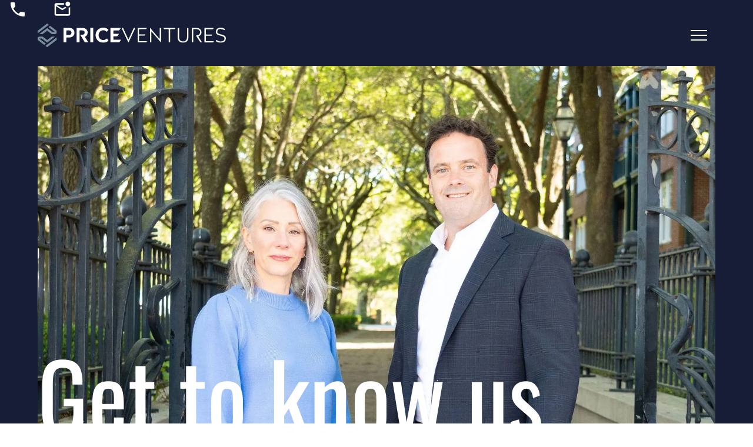

--- FILE ---
content_type: text/html
request_url: https://www.priceventures.net/about
body_size: 13541
content:
<!DOCTYPE html><!-- Last Published: Fri Jul 04 2025 07:52:55 GMT+0000 (Coordinated Universal Time) --><html data-wf-domain="www.priceventures.net" data-wf-page="647993bf4e849e4bcb7854ab" data-wf-site="63c28439a1e5607e254ca30f" lang="en"><head><meta charset="utf-8"/><title>About Price Ventures | Charleston S.C. Commercial Real Estate Experts</title><meta content="As a boutique brokerage, we are highly invested in our clients’ success and strive to deliver an exceptional level of personalized service. Our goal is to serve not only as advisors, but as a valued partner." name="description"/><meta content="About Price Ventures | Charleston S.C. Commercial Real Estate Experts" property="og:title"/><meta content="As a boutique brokerage, we are highly invested in our clients’ success and strive to deliver an exceptional level of personalized service. Our goal is to serve not only as advisors, but as a valued partner." property="og:description"/><meta content="https://cdn.prod.website-files.com/63c28439a1e5607e254ca30f/644288211e910aba5f2d04fa_Opengraph%20-%20About.webp" property="og:image"/><meta content="About Price Ventures | Charleston S.C. Commercial Real Estate Experts" property="twitter:title"/><meta content="As a boutique brokerage, we are highly invested in our clients’ success and strive to deliver an exceptional level of personalized service. Our goal is to serve not only as advisors, but as a valued partner." property="twitter:description"/><meta content="https://cdn.prod.website-files.com/63c28439a1e5607e254ca30f/644288211e910aba5f2d04fa_Opengraph%20-%20About.webp" property="twitter:image"/><meta property="og:type" content="website"/><meta content="summary_large_image" name="twitter:card"/><meta content="width=device-width, initial-scale=1" name="viewport"/><link href="https://cdn.prod.website-files.com/63c28439a1e5607e254ca30f/css/priceventures.webflow.shared.152b5c6d8.min.css" rel="stylesheet" type="text/css"/><style>@media (min-width:992px) {html.w-mod-js:not(.w-mod-ix) [data-w-id="773d5f79-02ae-22b6-ead5-3508b9a53f1c"] {opacity:0;}html.w-mod-js:not(.w-mod-ix) [data-w-id="8974aa54-424d-7599-9308-d2450e57105c"] {opacity:0;}html.w-mod-js:not(.w-mod-ix) [data-w-id="f00532d1-c495-58a8-4ea7-5040d8e5759d"] {opacity:0;}}@media (max-width:991px) and (min-width:768px) {html.w-mod-js:not(.w-mod-ix) [data-w-id="773d5f79-02ae-22b6-ead5-3508b9a53f1c"] {opacity:0;}html.w-mod-js:not(.w-mod-ix) [data-w-id="8974aa54-424d-7599-9308-d2450e57105c"] {opacity:0;}html.w-mod-js:not(.w-mod-ix) [data-w-id="f00532d1-c495-58a8-4ea7-5040d8e5759d"] {opacity:0;}}@media (max-width:767px) and (min-width:480px) {html.w-mod-js:not(.w-mod-ix) [data-w-id="773d5f79-02ae-22b6-ead5-3508b9a53f1c"] {opacity:0;}html.w-mod-js:not(.w-mod-ix) [data-w-id="8974aa54-424d-7599-9308-d2450e57105c"] {opacity:0;}html.w-mod-js:not(.w-mod-ix) [data-w-id="f00532d1-c495-58a8-4ea7-5040d8e5759d"] {opacity:0;}}@media (max-width:479px) {html.w-mod-js:not(.w-mod-ix) [data-w-id="773d5f79-02ae-22b6-ead5-3508b9a53f1c"] {opacity:0;}html.w-mod-js:not(.w-mod-ix) [data-w-id="8974aa54-424d-7599-9308-d2450e57105c"] {opacity:0;}html.w-mod-js:not(.w-mod-ix) [data-w-id="f00532d1-c495-58a8-4ea7-5040d8e5759d"] {opacity:0;}}</style><link href="https://fonts.googleapis.com" rel="preconnect"/><link href="https://fonts.gstatic.com" rel="preconnect" crossorigin="anonymous"/><script src="https://ajax.googleapis.com/ajax/libs/webfont/1.6.26/webfont.js" type="text/javascript"></script><script type="text/javascript">WebFont.load({  google: {    families: ["Oswald:200,300,400,500,600,700"]  }});</script><script type="text/javascript">!function(o,c){var n=c.documentElement,t=" w-mod-";n.className+=t+"js",("ontouchstart"in o||o.DocumentTouch&&c instanceof DocumentTouch)&&(n.className+=t+"touch")}(window,document);</script><link href="https://cdn.prod.website-files.com/63c28439a1e5607e254ca30f/63c3ad051a14152c6d28c7d2_favicon-priceventures.svg" rel="shortcut icon" type="image/x-icon"/><link href="https://cdn.prod.website-files.com/63c28439a1e5607e254ca30f/63c3ada83b2b763f78a53d81_priceventures-webclip-01.png" rel="apple-touch-icon"/><link href="https://www.priceventures.net/about" rel="canonical"/><!-- Google tag (gtag.js) --> <script async src=https://www.googletagmanager.com/gtag/js?id=G-B304Z5VW0D></script> <script> window.dataLayer = window.dataLayer || []; function gtag(){dataLayer.push(arguments);} gtag('js', new Date()); gtag('config', 'G-B304Z5VW0D'); </script>

<!-- Google tag (gtag.js) --> <script async src="https://www.googletagmanager.com/gtag/js?id=AW-1043383960"></script> <script> window.dataLayer = window.dataLayer || []; function gtag(){dataLayer.push(arguments);} gtag('js', new Date()); gtag('config', 'AW-1043383960'); </script>



<!-- Please keep this css code to improve the font quality-->
<style>
  * {
  -webkit-font-smoothing: antialiased;
  -moz-osx-font-smoothing: grayscale;
}
</style>

<style>
/*width*/
::-webkit-scrollbar {
width:16px;
}
/*track*/
::-webkit-scrollbar-track {
background:rgb(23, 29, 54);
}
/*thumb*/
::-webkit-scrollbar-thumb {
background:rgb(124, 142, 158);
border-width:4px;
border-style:solid;
border-color:rgb(23, 29, 54);
border-radius:8px;
}
/*thumb hover*/
::-webkit-scrollbar-thumb:hover {
background:rgba(255, 255, 255, 1);
}

/* Elements are hidden initially to avoid FOUC */
h1 {
    visibility: hidden;
  }
  

  

.word{
display: inline-block !important;
white-space: nowrap;
position:relative;
overflow:clip;
}


.char{
visibility: hidden;
display: inline-block !important;
position: relative;
}

</style>



<!-- [Attributes by Finsweet] Disable scrolling -->
<script defer src="https://cdn.jsdelivr.net/npm/@finsweet/attributes-scrolldisable@1/scrolldisable.js"></script>

<!-- SplitType -->
<script defer src="https://cdn.jsdelivr.net/npm/split-type@0.3.4/umd/index.min.js"></script>

<!-- GSAP -->
<script defer src="https://cdn.jsdelivr.net/npm/gsap@3.12.7/dist/gsap.min.js"></script>

<!-- Scrolltrigger -->
<script defer src="https://cdn.jsdelivr.net/npm/gsap@3.12.7/dist/ScrollTrigger.min.js"></script>




</head><body><div class="page-wrapper"><div class="global-styles w-embed"><style>

/* Get rid of top margin on first element in any rich text element */
.w-richtext > :not(div):first-child, .w-richtext > div:first-child > :first-child {
  margin-top: 0 !important;
}

/* Get rid of bottom margin on last element in any rich text element */
.w-richtext>:last-child, .w-richtext ol li:last-child, .w-richtext ul li:last-child {
	margin-bottom: 0 !important;
}

/* 
Make the following elements inherit typography styles from the parent and not have hardcoded values. 
Important: You will not be able to style for example "All Links" in Designer with this CSS applied.
Uncomment this CSS to use it in the project. Leave this message for future hand-off.
*/
/*
a,
.w-input,
.w-select,
.w-tab-link,
.w-nav-link,
.w-dropdown-btn,
.w-dropdown-toggle,
.w-dropdown-link {
  color: inherit;
  text-decoration: inherit;
  font-size: inherit;
}
*/

/* Prevent all click and hover interaction with an element */
.pointer-events-off {
	pointer-events: none;
}

/* Enables all click and hover interaction with an element */
.pointer-events-on {
  pointer-events: auto;
}

/* Snippet enables you to add class of div-square which creates and maintains a 1:1 dimension of a div.*/
.div-square::after {
  content: "";
  display: block;
  padding-bottom: 100%;
}

/*Hide focus outline for main content element*/
    main:focus-visible {
    outline: -webkit-focus-ring-color auto 0px;
}

/* Make sure containers never lose their center alignment*/
.container-medium, .container-small, .container-large {
  margin-right: auto !important;
  margin-left: auto !important;
}

/*Reset selects, buttons, and links styles*/
.w-input, .w-select, a {
color: inherit;
text-decoration: inherit;
font-size: inherit;
}

/*Apply "..." after 3 lines of text */
.text-style-3lines {
    display: -webkit-box;
    overflow: hidden;
    -webkit-line-clamp: 3;
    -webkit-box-orient: vertical;
}

/* Apply "..." after 2 lines of text */
.text-style-2lines {
    display: -webkit-box;
    overflow: hidden;
    -webkit-line-clamp: 2;
    -webkit-box-orient: vertical;
}
/* Apply "..." at 100% width */
.truncate-width { 
		width: 100%; 
    white-space: nowrap; 
    overflow: hidden; 
    text-overflow: ellipsis; 
}
/* Removes native scrollbar */
.no-scrollbar {
    -ms-overflow-style: none;  // IE 10+
    overflow: -moz-scrollbars-none;  // Firefox
}

.no-scrollbar::-webkit-scrollbar {
    display: none; // Safari and Chrome
}

/* Adds inline flex display */
.display-inlineflex {
  display: inline-flex;
}

/* These classes are never overwritten */
.hide {
  display: none !important;
}

@media screen and (max-width: 991px) {
    .hide, .hide-tablet {
        display: none !important;
    }
}
  @media screen and (max-width: 767px) {
    .hide-mobile-landscape{
      display: none !important;
    }
}
  @media screen and (max-width: 479px) {
    .hide-mobile{
      display: none !important;
    }
}
 
.margin-0 {
  margin: 0rem !important;
}
  
.padding-0 {
  padding: 0rem !important;
}

.spacing-clean {
padding: 0rem !important;
margin: 0rem !important;
}

.margin-top {
  margin-right: 0rem !important;
  margin-bottom: 0rem !important;
  margin-left: 0rem !important;
}

.padding-top {
  padding-right: 0rem !important;
  padding-bottom: 0rem !important;
  padding-left: 0rem !important;
}
  
.margin-right {
  margin-top: 0rem !important;
  margin-bottom: 0rem !important;
  margin-left: 0rem !important;
}

.padding-right {
  padding-top: 0rem !important;
  padding-bottom: 0rem !important;
  padding-left: 0rem !important;
}

.margin-bottom {
  margin-top: 0rem !important;
  margin-right: 0rem !important;
  margin-left: 0rem !important;
}

.padding-bottom {
  padding-top: 0rem !important;
  padding-right: 0rem !important;
  padding-left: 0rem !important;
}

.margin-left {
  margin-top: 0rem !important;
  margin-right: 0rem !important;
  margin-bottom: 0rem !important;
}
  
.padding-left {
  padding-top: 0rem !important;
  padding-right: 0rem !important;
  padding-bottom: 0rem !important;
}
  
.margin-horizontal {
  margin-top: 0rem !important;
  margin-bottom: 0rem !important;
}

.padding-horizontal {
  padding-top: 0rem !important;
  padding-bottom: 0rem !important;
}

.margin-vertical {
  margin-right: 0rem !important;
  margin-left: 0rem !important;
}
  
.padding-vertical {
  padding-right: 0rem !important;
  padding-left: 0rem !important;
}


</style></div><div class="contact-bubble-wrapper"><div class="contact-bubble"><div class="contact-bubble_options"><a data-w-id="e3c41882-4a63-e079-d9d7-7807f13e186b" href="tel:(843)823-4245" class="contact-bubble_item w-inline-block"><div class="text-size-small hide">Phone</div><div class="contact-bubble_icon-wrapper"><div class="icon-embed-small w-embed"><svg xmlns="http://www.w3.org/2000/svg" xmlns:xlink="http://www.w3.org/1999/xlink" aria-hidden="true" role="img" class="iconify iconify--ic" width="100%" height="100%" preserveAspectRatio="xMidYMid meet" viewBox="0 0 24 24"><path fill="currentColor" d="M6.62 10.79c1.44 2.83 3.76 5.14 6.59 6.59l2.2-2.2c.27-.27.67-.36 1.02-.24c1.12.37 2.33.57 3.57.57c.55 0 1 .45 1 1V20c0 .55-.45 1-1 1c-9.39 0-17-7.61-17-17c0-.55.45-1 1-1h3.5c.55 0 1 .45 1 1c0 1.25.2 2.45.57 3.57c.11.35.03.74-.25 1.02z"></path></svg></div></div></a><a data-w-id="e3c41882-4a63-e079-d9d7-7807f13e1870" href="mailto:contact@priceventures.net?subject=Contact%20via%20website." class="contact-bubble_item w-inline-block"><div class="text-size-small hide">Email</div><div class="contact-bubble_icon-wrapper"><div class="icon-embed-small w-embed"><svg xmlns="http://www.w3.org/2000/svg" xmlns:xlink="http://www.w3.org/1999/xlink" aria-hidden="true" role="img" class="iconify iconify--ic" width="100%" height="100%" preserveAspectRatio="xMidYMid meet" viewBox="0 0 24 24"><path fill="currentColor" d="M22 8.98V18c0 1.1-.9 2-2 2H4c-1.1 0-2-.9-2-2l.01-12c0-1.1.89-2 1.99-2h10.1c-.06.32-.1.66-.1 1s.04.68.1 1H4l8 5l3.67-2.29c.47.43 1.02.76 1.63.98L12 13L4 8v10h16V9.9c.74-.15 1.42-.48 2-.92M16 5c0 1.66 1.34 3 3 3s3-1.34 3-3s-1.34-3-3-3s-3 1.34-3 3"></path></svg></div></div></a><a id="hs-chat" href="#" class="contact-bubble_item hide w-inline-block"><div class="text-size-small">Chat</div><div class="contact-bubble_icon-wrapper"><div class="icon-embed-xsmall w-embed"><svg xmlns="http://www.w3.org/2000/svg" xmlns:xlink="http://www.w3.org/1999/xlink" aria-hidden="true" role="img" class="iconify iconify--ic" width="100%" height="100%" preserveAspectRatio="xMidYMid meet" viewBox="0 0 24 24"><path fill="currentColor" d="M20 16H4V4h10.1a5 5 0 0 1 0-2H4c-1.1 0-2 .9-2 2v18l4-4h14c1.1 0 2-.9 2-2V6.98c-.58.44-1.26.77-2 .92z"></path><circle cx="19" cy="3" r="3" fill="currentColor"></circle><path fill="currentColor" d="M6 12h8v2H6zm0-3h12v2H6zm0-1h12v-.1A5 5 0 0 1 15.03 6H6z"></path></svg></div></div></a></div></div></div><div data-animation="default" class="navbar_component w-nav" data-easing2="ease" fs-scrolldisable-element="smart-nav" data-easing="ease" data-collapse="all" data-w-id="a8a75472-88f2-0509-4bf4-c8ed5ccfc99c" role="banner" data-duration="0"><a id="skip-link" href="#" class="skip-link w-inline-block">Skip to Main</a><div class="navbar_container"><a href="/" class="navbar_logo-link w-nav-brand"><img src="https://cdn.prod.website-files.com/63c28439a1e5607e254ca30f/6453b9e070dfe31cda3142ed_Updated-logo.svg" loading="lazy" alt="" class="navbar_logo"/></a><div class="navbar_wrapper line-color-dark"><div fs-scrolldisable-element="when-visible" class="full-page-menu"><div class="menu_content-wrapper"><nav class="menu_link-wrapper"><a data-w-id="a8a75472-88f2-0509-4bf4-c8ed5ccfc9a5" href="https://www.priceventures.net/about" class="menu_link">About</a><a data-w-id="a8a75472-88f2-0509-4bf4-c8ed5ccfc9a7" href="https://www.priceventures.net/services" class="menu_link">Services</a><a data-w-id="a8a75472-88f2-0509-4bf4-c8ed5ccfc9a9" href="https://www.priceventures.net/projects" class="menu_link">Projects</a><a data-w-id="a8a75472-88f2-0509-4bf4-c8ed5ccfc9ab" href="https://www.priceventures.net/listings" class="menu_link">Listings</a><a data-w-id="a8a75472-88f2-0509-4bf4-c8ed5ccfc9ad" href="https://www.priceventures.net/media-coverage" class="menu_link">Media</a><a data-w-id="a8a75472-88f2-0509-4bf4-c8ed5ccfc9af" href="https://www.priceventures.net/contact" class="menu_link">Contact</a></nav></div><nav class="menu_bottom-wrapper"><div id="w-node-_400027a4-c1d5-9707-a469-59d3b3f62535-5ccfc99c" class="menu_contact-wrapper"><a data-w-id="a8a75472-88f2-0509-4bf4-c8ed5ccfc9b2" href="mailto:contact@priceventures.net?subject=Contact%20Via%20Website" class="menu_contact-link">contact@priceventures.net</a><a id="w-node-a8a75472-88f2-0509-4bf4-c8ed5ccfc9b4-5ccfc99c" data-w-id="a8a75472-88f2-0509-4bf4-c8ed5ccfc9b4" href="tel:(843)823-4245" class="menu_contact-link">(843) 823-4245</a></div><div id="w-node-a8a75472-88f2-0509-4bf4-c8ed5ccfc9b6-5ccfc99c" class="footer_socials-wrapper"><a aria-label="Go to Linkedin" href="https://www.linkedin.com/company/priceventures/about/" target="_blank" class="footer_social-link w-inline-block"><div aria-hidden="true" class="menu_social-icon w-embed"><svg width="100%" height="100%" viewBox="0 0 27 27" fill="none" xmlns="http://www.w3.org/2000/svg">
<circle cx="13.5" cy="13.8062" r="12.5" stroke="currentColor"/>
<path d="M10.6861 19H8.19821V10.9882H10.6861V19ZM9.4408 9.89533C8.64527 9.89533 8 9.23639 8 8.44084C8 8.0587 8.1518 7.69222 8.422 7.42201C8.6922 7.1518 9.05868 7 9.4408 7C9.82293 7 10.1894 7.1518 10.4596 7.42201C10.7298 7.69222 10.8816 8.0587 10.8816 8.44084C10.8816 9.23639 10.2361 9.89533 9.4408 9.89533ZM19.9973 19H17.5148V15.0999C17.5148 14.1704 17.4961 12.9784 16.2213 12.9784C14.9279 12.9784 14.7296 13.9883 14.7296 15.0329V19H12.2445V10.9882H14.6305V12.0811H14.6654C14.9975 11.4516 15.8088 10.7873 17.0193 10.7873C19.5371 10.7873 20 12.4454 20 14.599V19H19.9973Z" fill="currentColor"/>
</svg></div></a><a aria-label="Go to our Pixieset page." href="https://priceventures.pixieset.com/" target="_blank" class="footer_social-link w-inline-block"><div aria-hidden="true" class="menu_social-icon w-embed"><svg xmlns="http://www.w3.org/2000/svg" fill="none" width="100%" height="100%" viewBox="0 0 27 26">
  <path stroke="currentColor" d="M1 .5h25v25H1z"/>
  <path fill="currentColor" fill-rule="evenodd" d="M8.03 5.2c.02.21.03.22.65.26.64.04 1 .16 1.25.42.33.36.34.55.34 6.7 0 5.82 0 5.87-.17 6.21-.24.5-.6.69-1.4.75-.64.04-.65.05-.67.25L8 20h6.75v-.45h-.53c-.61 0-1.14-.2-1.38-.53-.25-.34-.3-.95-.3-3.5 0-1.94.01-2.49.1-2.49l.77.12c.94.17 2.58.16 3.29 0 .9-.22 1.53-.54 2.11-1.1A3.57 3.57 0 0 0 20 9.2c0-.38-.04-.84-.09-1.02a4.27 4.27 0 0 0-2.23-2.53C16.44 5.07 15.73 5 11.44 5H8l.03.2Zm7.32.94A3.1 3.1 0 0 1 17 7.74c.26.62.36 1.46.28 2.18a3.04 3.04 0 0 1-1.8 2.41c-.38.17-.56.2-1.12.2a9.8 9.8 0 0 1-1.25-.1l-.58-.1.02-3.11.02-3.12.48-.1c.7-.13 1.73-.07 2.3.14Z" clip-rule="evenodd"/>
</svg></div></a></div></nav><div aria-hidden="true" data-w-id="a8a75472-88f2-0509-4bf4-c8ed5ccfc9bb" class="menu_logo-outline is-right pointer-events-off w-embed"><svg width="360" height="740" viewBox="0 0 360 740" fill="none" xmlns="http://www.w3.org/2000/svg">
<path d="M-55.0006 67.128L177.929 369.99L20.197 575.089L19.7824 575.628L19.7824 576.308L19.7824 679.712L19.7824 685.593L23.3678 680.931L220.212 424.973L267.342 486.263L73.7421 738L-23.3755 738L-55.0006 678.256L-55.0006 550.311L82.7107 371.209L83.6482 369.99L82.7107 368.771L-55.0006 189.689L-55.0006 67.128Z" stroke="#7C8E9E" stroke-opacity="0.25" stroke-width="4"/>
<path d="M-20.5181 2L73.7424 2L356.776 369.99L309.645 431.28L-20.5181 2Z" stroke="#7C8E9E" stroke-opacity="0.25" stroke-width="4"/>
</svg></div><div aria-hidden="true" data-w-id="a8a75472-88f2-0509-4bf4-c8ed5ccfc9bc" class="menu_logo-outline pointer-events-off w-embed"><svg width="360" height="740" viewBox="0 0 360 740" fill="none" xmlns="http://www.w3.org/2000/svg">
<path d="M-55.0006 67.128L177.929 369.99L20.197 575.089L19.7824 575.628L19.7824 576.308L19.7824 679.712L19.7824 685.593L23.3678 680.931L220.212 424.973L267.342 486.263L73.7421 738L-23.3755 738L-55.0006 678.256L-55.0006 550.311L82.7107 371.209L83.6482 369.99L82.7107 368.771L-55.0006 189.689L-55.0006 67.128Z" stroke="#7C8E9E" stroke-opacity="0.25" stroke-width="4"/>
<path d="M-20.5181 2L73.7424 2L356.776 369.99L309.645 431.28L-20.5181 2Z" stroke="#7C8E9E" stroke-opacity="0.25" stroke-width="4"/>
</svg></div></div><div class="navbar_menu-button line-color-dark w-nav-button"><div aria-label="Open fullscreen menu" tabindex="0" data-w-id="a8a75472-88f2-0509-4bf4-c8ed5ccfc9be" class="menu-icon4"><div aria-hidden="true" class="menu-icon_wrapper line-color-white"><div class="menu-icon_line-top line-color-white"></div><div class="menu-icon_line-middle line-color-white"><div class="menu-icon_line-middle-top line-color-dark"></div><div class="menu-icon_line-middle-base line-color-white"></div></div><div class="menu-icon_line-bottom line-color-white"></div></div></div></div></div></div></div><main class="main-wrapper"><section class="section_hero is-about"><div class="padding-global"><div class="hero_content-wrapper is-about"><div class="hero_image-wrapper"><div class="hero_color-overlay pointer-events-off"></div><img loading="lazy" sizes="90vw" srcset="https://cdn.prod.website-files.com/63c28439a1e5607e254ca30f/644128d24ee0d756c23dfe1c_About-pv-p-500.webp 500w, https://cdn.prod.website-files.com/63c28439a1e5607e254ca30f/644128d24ee0d756c23dfe1c_About-pv-p-800.webp 800w, https://cdn.prod.website-files.com/63c28439a1e5607e254ca30f/644128d24ee0d756c23dfe1c_About-pv-p-1080.webp 1080w, https://cdn.prod.website-files.com/63c28439a1e5607e254ca30f/644128d24ee0d756c23dfe1c_About-pv-p-1600.webp 1600w, https://cdn.prod.website-files.com/63c28439a1e5607e254ca30f/644128d24ee0d756c23dfe1c_About-pv-p-2000.webp 2000w, https://cdn.prod.website-files.com/63c28439a1e5607e254ca30f/644128d24ee0d756c23dfe1c_About-pv.webp 2048w" src="https://cdn.prod.website-files.com/63c28439a1e5607e254ca30f/644128d24ee0d756c23dfe1c_About-pv.webp" alt="" class="hero_image"/></div><div class="container-large is-absolute is-about"><h1 data-w-id="3cbc11b4-2e96-6923-a812-d19ed89d5b33" style="opacity:0" class="heading-style-h1">Get to know us</h1><div class="about_text-wrapper"><p data-w-id="3150884b-1ac4-4c51-91d9-bd9b4804447f" style="opacity:0" class="about_text">We are a boutique brokerage that takes the time to thoroughly understand and explore our client’s goals, serving not only as advisors, but as a valued partner.</p><a href="/contact" class="button w-button">Contact</a></div></div></div></div></section><section id="main" class="section_patrick"><div class="padding-global"><div class="padding-section-medium"><div class="container-large"><div class="patrick_content-wrapper"><img src="https://cdn.prod.website-files.com/63c28439a1e5607e254ca30f/6440001ba1f3c9c359435ff9_Patrick.webp" loading="lazy" data-w-id="773d5f79-02ae-22b6-ead5-3508b9a53f1c" sizes="(max-width: 479px) 79vw, (max-width: 991px) 80vw, 41vw" alt="Patrick Price in a white shirt with dark blue blazer against a white background with plants in the background." srcset="https://cdn.prod.website-files.com/63c28439a1e5607e254ca30f/6440001ba1f3c9c359435ff9_Patrick-p-500.webp 500w, https://cdn.prod.website-files.com/63c28439a1e5607e254ca30f/6440001ba1f3c9c359435ff9_Patrick-p-800.webp 800w, https://cdn.prod.website-files.com/63c28439a1e5607e254ca30f/6440001ba1f3c9c359435ff9_Patrick-p-1080.webp 1080w, https://cdn.prod.website-files.com/63c28439a1e5607e254ca30f/6440001ba1f3c9c359435ff9_Patrick.webp 1536w" class="about_image"/><div class="patrick_text-wrapper"><div data-w-id="14d03eb8-d6ad-488c-4110-5ea0c7438b65" style="opacity:0" class="about_subtitle">Broker in Charge</div><h2 data-w-id="ba372695-52bd-05bd-f32b-2307b7ac212b" style="opacity:0" class="about_title">Patrick Price</h2><div class="padding-bottom padding-small"></div><p data-w-id="96165468-fde8-c3cb-4bb0-b63b4ed46929" style="opacity:0">Throughout his over twenty year career as a Charleston commercial real estate broker, Patrick has established a track record of negotiating complex and high-profile transactions. His expertise includes extensive market insight, creative deal structuring, and negotiation.<br/><br/>Patrick&#x27;s vision for Price Ventures is rooted in his dedication to collaboration and client service. By focusing on these values, we are continually doing good business, with good people, yielding good results. <br/><br/>Blessed with two children, a supportive marriage, and three dogs, Patrick loves to spend time with his family. In his downtime he enjoys learning about new technology and the challenge of understanding how things work.</p><div class="padding-bottom padding-small"></div><a data-w-id="14c97243-5db0-5816-a540-af03ecc72c22" style="opacity:0" href="/contact" class="button is-alternate w-button">Contact</a></div><div data-w-id="48e24f77-8cc9-42a0-26d7-a00d3c3a7d9c" style="opacity:0" class="about_patrick_outline"></div></div></div></div></div></section><section class="section_alison"><div class="padding-global"><div class="padding-section-medium"><div class="container-large"><div data-w-id="8974aa54-424d-7599-9308-d2450e57105b" style="opacity:0" class="alison_content-wrapper"><div class="patrick_text-wrapper is-alison"><div data-w-id="8974aa54-424d-7599-9308-d2450e57105e" style="opacity:0" class="about_subtitle">Marketing</div><h2 data-w-id="8974aa54-424d-7599-9308-d2450e571060" style="opacity:0" class="text-color-white">Alison Price</h2><div class="padding-bottom padding-small"></div><p data-w-id="8974aa54-424d-7599-9308-d2450e571063" style="opacity:0" class="text-color-white">A career marketing professional, Alison has worked for companies based in Charleston, New York and Miami, in industries such as business brokerage, franchising and blockchain technology. <br/><br/>She brings creative vision, market knowledge and the organization and execution of services tailored to meet the specific needs of our clients. <br/><br/>Family time is everything and there is never a dull moment with two teenagers. Alison finds joy, peace and inspiration in nature and is learning to play the classical guitar.</p><div class="padding-bottom padding-small"></div><a data-w-id="8974aa54-424d-7599-9308-d2450e571066" style="opacity:0" href="/contact" class="button w-button">Contact</a></div><div class="about_image-wrapper"><img src="https://cdn.prod.website-files.com/63c28439a1e5607e254ca30f/6440001af384626ac0685576_Alison.webp" loading="lazy" data-w-id="8974aa54-424d-7599-9308-d2450e57105c" sizes="(max-width: 991px) 81vw, 28vw" alt="Alison Price in a light blue dress against a gate." srcset="https://cdn.prod.website-files.com/63c28439a1e5607e254ca30f/6440001af384626ac0685576_Alison-p-500.webp 500w, https://cdn.prod.website-files.com/63c28439a1e5607e254ca30f/6440001af384626ac0685576_Alison-p-800.webp 800w, https://cdn.prod.website-files.com/63c28439a1e5607e254ca30f/6440001af384626ac0685576_Alison.webp 1024w" class="about_image is-alison"/><div aria-hidden="true" data-w-id="f00532d1-c495-58a8-4ea7-5040d8e5759d" class="about_logo-icon w-embed"><svg width="100%" height="100%" viewBox="0 0 67 84" fill="none" xmlns="http://www.w3.org/2000/svg">
<g clip-path="url(#clip0_199_3717)">
<path d="M44.0261 8.10254L38.1798 12.6013L61.5411 30.5796H52.1788L33.4987 16.2036L5.54492 37.7176H17.2357L33.4987 25.2029L49.7635 37.7176H61.4543L66.9996 34.7801V25.7826L44.0261 8.10254Z" fill="white"/>
<path d="M33.4991 0L0 25.783V34.7805L39.3454 4.49874L33.4991 0Z" fill="white"/>
<path d="M22.9735 75.8991L28.8198 71.4004L5.45853 53.4221H14.8208L33.4991 67.7962L61.4547 46.2822H49.7639L33.4991 58.7987L17.2361 46.2822H5.54532L0 49.2196V58.219L22.9735 75.8991Z" fill="white"/>
<path d="M33.4988 84.0003L66.9997 58.2191V49.2197L27.6543 79.5015L33.4988 84.0003Z" fill="white"/>
</g>
<defs>
<clipPath id="clip0_199_3717">
<rect width="67" height="84" fill="white"/>
</clipPath>
</defs>
</svg></div></div></div></div></div></div></section><section class="section_testimonials"><div class="padding-global"><div class="container-large"><div class="padding-section-medium"><div class="testimonials_content-wrapper"><div class="testimonials_text-wrapper"><h2 data-w-id="2ae0eb09-25de-7d64-6166-4f3e687b50a3" style="opacity:0" class="text-align-center">Testimonials</h2><div class="padding-bottom padding-large"></div><p data-w-id="38ad7a91-a2a5-dff3-3bb2-161fe2975670" style="opacity:0" class="about_testimonial_intro-text">A comprehensive understanding of our client’s needs is prioritized, which equips us to be responsive, flexible, and proactive in addressing those needs.</p><div class="padding-bottom padding-large"></div></div><div class="testimonials_collection-wrapper w-dyn-list"><div role="list" class="testimonials_list w-dyn-items"><div data-w-id="2ae0eb09-25de-7d64-6166-4f3e687b50a8" role="listitem" class="testimonials_item w-dyn-item"><div class="testimonials_item_text-wrapper"><p class="testimonials_item_text">Patrick remains our go-to broker for commercial real estate. He is uncommonly honest, reliable, and hard working. He has a track-record of getting complicated transactions to close.</p><div class="testimonials_name-title-wrapper"><p class="testimonials_item_author">Stephen Heilman</p><div class="comma">,</div><p class="testimonials_item_author">Property Owner</p></div></div><div class="testimonials_item_color-overlay"></div><img src="https://cdn.prod.website-files.com/63c2d42bb5e68ac8a5f9581d/6464a78b945bf822a8157636_iStock-813927414.webp" loading="lazy" alt="" sizes="90vw" srcset="https://cdn.prod.website-files.com/63c2d42bb5e68ac8a5f9581d/6464a78b945bf822a8157636_iStock-813927414-p-500.webp 500w, https://cdn.prod.website-files.com/63c2d42bb5e68ac8a5f9581d/6464a78b945bf822a8157636_iStock-813927414-p-800.webp 800w, https://cdn.prod.website-files.com/63c2d42bb5e68ac8a5f9581d/6464a78b945bf822a8157636_iStock-813927414-p-1080.webp 1080w, https://cdn.prod.website-files.com/63c2d42bb5e68ac8a5f9581d/6464a78b945bf822a8157636_iStock-813927414.webp 1152w" class="testimonials_item_image"/></div><div data-w-id="2ae0eb09-25de-7d64-6166-4f3e687b50a8" role="listitem" class="testimonials_item w-dyn-item"><div class="testimonials_item_text-wrapper"><p class="testimonials_item_text">I write this recommendation for Patrick Price with the utmost sincerity. JJR Development has been developing properties on Charleston Peninsula and surrounding areas on spec for decades; commercial, mixed use, hospitality, and multi family. Those who know us are aware of how actually small we keep our orbit of commercial brokers to only top-tier operators. Patrick is a rare breed whose client-centric work ethic, sincerity, and credibility is unparalleled. He has expertly represented us and continues to do so on several important projects and has been extraordinarily successful; especially on the &quot;hard ones&quot;. His representation has been and is currently of inestimable value.</p><div class="testimonials_name-title-wrapper"><p class="testimonials_item_author">Jeffrey Roberts</p><div class="comma">,</div><p class="testimonials_item_author">Developer</p></div></div><div class="testimonials_item_color-overlay"></div><img src="https://cdn.prod.website-files.com/63c2d42bb5e68ac8a5f9581d/6464a815cad8de9f102047c6_iStock-946953874-2.webp" loading="lazy" alt="" sizes="90vw" srcset="https://cdn.prod.website-files.com/63c2d42bb5e68ac8a5f9581d/6464a815cad8de9f102047c6_iStock-946953874-2-p-500.webp 500w, https://cdn.prod.website-files.com/63c2d42bb5e68ac8a5f9581d/6464a815cad8de9f102047c6_iStock-946953874-2-p-800.webp 800w, https://cdn.prod.website-files.com/63c2d42bb5e68ac8a5f9581d/6464a815cad8de9f102047c6_iStock-946953874-2-p-1080.webp 1080w, https://cdn.prod.website-files.com/63c2d42bb5e68ac8a5f9581d/6464a815cad8de9f102047c6_iStock-946953874-2-p-1600.webp 1600w, https://cdn.prod.website-files.com/63c2d42bb5e68ac8a5f9581d/6464a815cad8de9f102047c6_iStock-946953874-2-p-2000.webp 2000w, https://cdn.prod.website-files.com/63c2d42bb5e68ac8a5f9581d/6464a815cad8de9f102047c6_iStock-946953874-2.webp 2186w" class="testimonials_item_image"/></div><div data-w-id="2ae0eb09-25de-7d64-6166-4f3e687b50a8" role="listitem" class="testimonials_item w-dyn-item"><div class="testimonials_item_text-wrapper"><p class="testimonials_item_text">A knowledgeable insider, Patrick is well-versed in the Charleston market and the process. He has been our broker and trusted advisor in the launch of our multi-use commercial project.</p><div class="testimonials_name-title-wrapper"><p class="testimonials_item_author">Pete Sniderman</p><div class="comma">,</div><p class="testimonials_item_author">Property Owner</p></div></div><div class="testimonials_item_color-overlay"></div><img src="https://cdn.prod.website-files.com/63c2d42bb5e68ac8a5f9581d/646b2d7dc3e2bd08bc746db3_iStock-679505256-V3.webp" loading="lazy" alt="" sizes="90vw" srcset="https://cdn.prod.website-files.com/63c2d42bb5e68ac8a5f9581d/646b2d7dc3e2bd08bc746db3_iStock-679505256-V3-p-500.webp 500w, https://cdn.prod.website-files.com/63c2d42bb5e68ac8a5f9581d/646b2d7dc3e2bd08bc746db3_iStock-679505256-V3-p-800.webp 800w, https://cdn.prod.website-files.com/63c2d42bb5e68ac8a5f9581d/646b2d7dc3e2bd08bc746db3_iStock-679505256-V3-p-1080.webp 1080w, https://cdn.prod.website-files.com/63c2d42bb5e68ac8a5f9581d/646b2d7dc3e2bd08bc746db3_iStock-679505256-V3.webp 1350w" class="testimonials_item_image"/></div><div data-w-id="2ae0eb09-25de-7d64-6166-4f3e687b50a8" role="listitem" class="testimonials_item w-dyn-item"><div class="testimonials_item_text-wrapper"><p class="testimonials_item_text">It is a pleasure doing business with Patrick. He places high value on relationships, which gives him an edge in skillfully maneuvering clients through a complex commercial real estate market.</p><div class="testimonials_name-title-wrapper"><p class="testimonials_item_author">Abraham &amp; Aida Dabit</p><div class="comma">,</div><p class="testimonials_item_author">Property Owners</p></div></div><div class="testimonials_item_color-overlay"></div><img src="https://cdn.prod.website-files.com/63c2d42bb5e68ac8a5f9581d/646b208b9edfdb7aed42d11c_iStock-140383756-V3.webp" loading="lazy" alt="" sizes="90vw" srcset="https://cdn.prod.website-files.com/63c2d42bb5e68ac8a5f9581d/646b208b9edfdb7aed42d11c_iStock-140383756-V3-p-500.webp 500w, https://cdn.prod.website-files.com/63c2d42bb5e68ac8a5f9581d/646b208b9edfdb7aed42d11c_iStock-140383756-V3.webp 771w" class="testimonials_item_image"/></div><div data-w-id="2ae0eb09-25de-7d64-6166-4f3e687b50a8" role="listitem" class="testimonials_item w-dyn-item"><div class="testimonials_item_text-wrapper"><p class="testimonials_item_text">Patrick’s understanding of the Charleston market and his keen business sense are impressive. His opinions are valuable and rooted in experience. After first taking the time to understand what I was trying to accomplish, he successfully helped me achieve those goals. Serving above and beyond your typical agent, we found his consultation to be on the level of a business partner.</p><div class="testimonials_name-title-wrapper"><p class="testimonials_item_author">Alan St.Clair</p><div class="comma">,</div><p class="testimonials_item_author">Property Owner</p></div></div><div class="testimonials_item_color-overlay"></div><img src="https://cdn.prod.website-files.com/63c2d42bb5e68ac8a5f9581d/646b2d95b0a87b205f228609_iStock-93218768-V2.webp" loading="lazy" alt="" sizes="90vw" srcset="https://cdn.prod.website-files.com/63c2d42bb5e68ac8a5f9581d/646b2d95b0a87b205f228609_iStock-93218768-V2-p-500.webp 500w, https://cdn.prod.website-files.com/63c2d42bb5e68ac8a5f9581d/646b2d95b0a87b205f228609_iStock-93218768-V2-p-800.webp 800w, https://cdn.prod.website-files.com/63c2d42bb5e68ac8a5f9581d/646b2d95b0a87b205f228609_iStock-93218768-V2.webp 1000w" class="testimonials_item_image"/></div><div data-w-id="2ae0eb09-25de-7d64-6166-4f3e687b50a8" role="listitem" class="testimonials_item w-dyn-item"><div class="testimonials_item_text-wrapper"><p class="testimonials_item_text">After purchasing our first investment to house our downtown restaurant concept, we continue to rely on Patrick as our broker for additional commercial investment properties and information. He knows the ins and outs of doing business in Charleston and is a long established and reputable expert in this area.</p><div class="testimonials_name-title-wrapper"><p class="testimonials_item_author">Brandon &amp; Maritza Kirkpatrick</p><div class="comma">,</div><p class="testimonials_item_author">Investors</p></div></div><div class="testimonials_item_color-overlay"></div><img src="https://cdn.prod.website-files.com/63c2d42bb5e68ac8a5f9581d/6464a88c51fa16783183a988_iStock-509142255.webp" loading="lazy" alt="" sizes="90vw" srcset="https://cdn.prod.website-files.com/63c2d42bb5e68ac8a5f9581d/6464a88c51fa16783183a988_iStock-509142255-p-500.webp 500w, https://cdn.prod.website-files.com/63c2d42bb5e68ac8a5f9581d/6464a88c51fa16783183a988_iStock-509142255-p-800.webp 800w, https://cdn.prod.website-files.com/63c2d42bb5e68ac8a5f9581d/6464a88c51fa16783183a988_iStock-509142255-p-1080.webp 1080w, https://cdn.prod.website-files.com/63c2d42bb5e68ac8a5f9581d/6464a88c51fa16783183a988_iStock-509142255.webp 1314w" class="testimonials_item_image"/></div><div data-w-id="2ae0eb09-25de-7d64-6166-4f3e687b50a8" role="listitem" class="testimonials_item w-dyn-item"><div class="testimonials_item_text-wrapper"><p class="testimonials_item_text">Over the last twenty years, I have worked with Patrick on many occasions, and I can rely upon him, to be honest, well-informed, communicative, and responsive. He is a consummate professional.</p><div class="testimonials_name-title-wrapper"><p class="testimonials_item_author">Jamison Cox</p><div class="comma">,</div><p class="testimonials_item_author">Commercial Real Estate Attorney</p></div></div><div class="testimonials_item_color-overlay"></div><img src="https://cdn.prod.website-files.com/63c2d42bb5e68ac8a5f9581d/646b2e32b8fd2c3a05e1dd00_iStock-668850290-V3.webp" loading="lazy" alt="" sizes="90vw" srcset="https://cdn.prod.website-files.com/63c2d42bb5e68ac8a5f9581d/646b2e32b8fd2c3a05e1dd00_iStock-668850290-V3-p-500.webp 500w, https://cdn.prod.website-files.com/63c2d42bb5e68ac8a5f9581d/646b2e32b8fd2c3a05e1dd00_iStock-668850290-V3-p-800.webp 800w, https://cdn.prod.website-files.com/63c2d42bb5e68ac8a5f9581d/646b2e32b8fd2c3a05e1dd00_iStock-668850290-V3-p-1080.webp 1080w, https://cdn.prod.website-files.com/63c2d42bb5e68ac8a5f9581d/646b2e32b8fd2c3a05e1dd00_iStock-668850290-V3.webp 1141w" class="testimonials_item_image"/></div><div data-w-id="2ae0eb09-25de-7d64-6166-4f3e687b50a8" role="listitem" class="testimonials_item w-dyn-item"><div class="testimonials_item_text-wrapper"><p class="testimonials_item_text">Patrick is a keen listener who takes the time to identify and manage the expectations of all parties involved in a negotiation. His skills resulted in multiple successful lease executions for our renovation project at 463 King Street.</p><div class="testimonials_name-title-wrapper"><p class="testimonials_item_author">Philip Woollcott</p><div class="comma">,</div><p class="testimonials_item_author">JPW Development Partners</p></div></div><div class="testimonials_item_color-overlay"></div><img src="https://cdn.prod.website-files.com/63c2d42bb5e68ac8a5f9581d/6464a8bcf92c6bb858e52f6f_iStock-827150884.webp" loading="lazy" alt="" sizes="90vw" srcset="https://cdn.prod.website-files.com/63c2d42bb5e68ac8a5f9581d/6464a8bcf92c6bb858e52f6f_iStock-827150884-p-500.webp 500w, https://cdn.prod.website-files.com/63c2d42bb5e68ac8a5f9581d/6464a8bcf92c6bb858e52f6f_iStock-827150884-p-800.webp 800w, https://cdn.prod.website-files.com/63c2d42bb5e68ac8a5f9581d/6464a8bcf92c6bb858e52f6f_iStock-827150884-p-1080.webp 1080w, https://cdn.prod.website-files.com/63c2d42bb5e68ac8a5f9581d/6464a8bcf92c6bb858e52f6f_iStock-827150884.webp 1337w" class="testimonials_item_image"/></div><div data-w-id="2ae0eb09-25de-7d64-6166-4f3e687b50a8" role="listitem" class="testimonials_item w-dyn-item"><div class="testimonials_item_text-wrapper"><p class="testimonials_item_text">I&#x27;ve known and worked with Patrick for decades and recommend him to anyone in need of a commercial realtor. Patrick has been in the trenches of the commercial real estate market in Charleston, South Carolina working through very complex deals. He has proven himself to be knowledgeable, conscientious, and tenacious, which are qualities required in this industry.</p><div class="testimonials_name-title-wrapper"><p class="testimonials_item_author">Neil Stevenson</p><div class="comma">,</div><p class="testimonials_item_author">Neil Stevenson Architects</p></div></div><div class="testimonials_item_color-overlay"></div><img src="https://cdn.prod.website-files.com/63c2d42bb5e68ac8a5f9581d/6464a8d184df30bdd27be3c3_iStock-505291672.webp" loading="lazy" alt="" sizes="90vw" srcset="https://cdn.prod.website-files.com/63c2d42bb5e68ac8a5f9581d/6464a8d184df30bdd27be3c3_iStock-505291672-p-500.webp 500w, https://cdn.prod.website-files.com/63c2d42bb5e68ac8a5f9581d/6464a8d184df30bdd27be3c3_iStock-505291672-p-800.webp 800w, https://cdn.prod.website-files.com/63c2d42bb5e68ac8a5f9581d/6464a8d184df30bdd27be3c3_iStock-505291672.webp 1004w" class="testimonials_item_image"/></div><div data-w-id="2ae0eb09-25de-7d64-6166-4f3e687b50a8" role="listitem" class="testimonials_item w-dyn-item"><div class="testimonials_item_text-wrapper"><p class="testimonials_item_text">My property sat on the market for over a year with no interest before I decided to list with Patrick Price. He oversaw a complete renovation of my property and had it rented within a couple of months by a long-term tenant. I would never make another real estate decision without him.</p><div class="testimonials_name-title-wrapper"><p class="testimonials_item_author">Lauren Ellison</p><div class="comma">,</div><p class="testimonials_item_author">Property Owner</p></div></div><div class="testimonials_item_color-overlay"></div><img src="https://cdn.prod.website-files.com/63c2d42bb5e68ac8a5f9581d/6464a8e6122cbb504b9db814_iStock-139879479.webp" loading="lazy" alt="" sizes="90vw" srcset="https://cdn.prod.website-files.com/63c2d42bb5e68ac8a5f9581d/6464a8e6122cbb504b9db814_iStock-139879479-p-500.webp 500w, https://cdn.prod.website-files.com/63c2d42bb5e68ac8a5f9581d/6464a8e6122cbb504b9db814_iStock-139879479-p-800.webp 800w, https://cdn.prod.website-files.com/63c2d42bb5e68ac8a5f9581d/6464a8e6122cbb504b9db814_iStock-139879479.webp 993w" class="testimonials_item_image"/></div><div data-w-id="2ae0eb09-25de-7d64-6166-4f3e687b50a8" role="listitem" class="testimonials_item w-dyn-item"><div class="testimonials_item_text-wrapper"><p class="testimonials_item_text">Thank you for all your hard work getting my building leased and especially for the &quot;extras&quot; such as connecting me with fantastic contractors and architects.</p><div class="testimonials_name-title-wrapper"><p class="testimonials_item_author">MaryAnn Kanters</p><div class="comma">,</div><p class="testimonials_item_author">Property Owner</p></div></div><div class="testimonials_item_color-overlay"></div><img src="https://cdn.prod.website-files.com/63c2d42bb5e68ac8a5f9581d/646b2db987313ad336dc41ec_iStock-867436384-V2.webp" loading="lazy" alt="" sizes="90vw" srcset="https://cdn.prod.website-files.com/63c2d42bb5e68ac8a5f9581d/646b2db987313ad336dc41ec_iStock-867436384-V2-p-500.webp 500w, https://cdn.prod.website-files.com/63c2d42bb5e68ac8a5f9581d/646b2db987313ad336dc41ec_iStock-867436384-V2-p-800.webp 800w, https://cdn.prod.website-files.com/63c2d42bb5e68ac8a5f9581d/646b2db987313ad336dc41ec_iStock-867436384-V2.webp 1000w" class="testimonials_item_image"/></div><div data-w-id="2ae0eb09-25de-7d64-6166-4f3e687b50a8" role="listitem" class="testimonials_item w-dyn-item"><div class="testimonials_item_text-wrapper"><p class="testimonials_item_text">Conscientious and always helpful in providing useful insights all the way through negotiations. This a reminder of how graciously business is done in South Carolina!</p><div class="testimonials_name-title-wrapper"><p class="testimonials_item_author">Karen Ecke</p><div class="comma">,</div><p class="testimonials_item_author">Office Tenant </p></div></div><div class="testimonials_item_color-overlay"></div><img src="https://cdn.prod.website-files.com/63c2d42bb5e68ac8a5f9581d/6464a90814e273fa1529a355_iStock-182434997.webp" loading="lazy" alt="" sizes="90vw" srcset="https://cdn.prod.website-files.com/63c2d42bb5e68ac8a5f9581d/6464a90814e273fa1529a355_iStock-182434997-p-500.webp 500w, https://cdn.prod.website-files.com/63c2d42bb5e68ac8a5f9581d/6464a90814e273fa1529a355_iStock-182434997-p-800.webp 800w, https://cdn.prod.website-files.com/63c2d42bb5e68ac8a5f9581d/6464a90814e273fa1529a355_iStock-182434997-p-1080.webp 1080w, https://cdn.prod.website-files.com/63c2d42bb5e68ac8a5f9581d/6464a90814e273fa1529a355_iStock-182434997-p-1600.webp 1600w, https://cdn.prod.website-files.com/63c2d42bb5e68ac8a5f9581d/6464a90814e273fa1529a355_iStock-182434997.webp 1685w" class="testimonials_item_image"/></div><div data-w-id="2ae0eb09-25de-7d64-6166-4f3e687b50a8" role="listitem" class="testimonials_item w-dyn-item"><div class="testimonials_item_text-wrapper"><p class="testimonials_item_text">The best real estate agent I have ever worked with.</p><div class="testimonials_name-title-wrapper"><p class="testimonials_item_author">Dr. William Tate</p><div class="comma">,</div><p class="testimonials_item_author">Property Owner</p></div></div><div class="testimonials_item_color-overlay"></div><img src="https://cdn.prod.website-files.com/63c2d42bb5e68ac8a5f9581d/646b2dd666fdd532ebb9c600_iStock-1289977233-V2.webp" loading="lazy" alt="" sizes="90vw" srcset="https://cdn.prod.website-files.com/63c2d42bb5e68ac8a5f9581d/646b2dd666fdd532ebb9c600_iStock-1289977233-V2-p-500.webp 500w, https://cdn.prod.website-files.com/63c2d42bb5e68ac8a5f9581d/646b2dd666fdd532ebb9c600_iStock-1289977233-V2-p-800.webp 800w, https://cdn.prod.website-files.com/63c2d42bb5e68ac8a5f9581d/646b2dd666fdd532ebb9c600_iStock-1289977233-V2-p-1080.webp 1080w, https://cdn.prod.website-files.com/63c2d42bb5e68ac8a5f9581d/646b2dd666fdd532ebb9c600_iStock-1289977233-V2.webp 1153w" class="testimonials_item_image"/></div></div></div></div></div></div></div></section><section class="section_contact"><div class="padding-global"><div class="padding-section-large"><div class="container-large"><div data-w-id="e42326f5-ff02-bb13-5793-458658aede9d" class="stayconnected_title">Stay <strong>Connected</strong>.</div><div class="padding-bottom padding-medium"></div><div class="stayconnected_form-wrapper"><div data-w-id="e42326f5-ff02-bb13-5793-458658aedea4" class="stayconnected_form-text">Join Price Ventures e-newsletter list for news and updates.</div><div class="padding-bottom padding-medium"></div><div class="w-form"><form id="wf-form-Stay-Connected-Form" name="wf-form-Stay-Connected-Form" data-name="Stay Connected Form" method="get" data-wf-page-id="647993bf4e849e4bcb7854ab" data-wf-element-id="e42326f5-ff02-bb13-5793-458658aedea8"><div class="form_input-wrapper"><label><label for="email-2" data-w-id="e42326f5-ff02-bb13-5793-458658aedeaa" class="stayconnected_field-label">Enter your email address</label></label><div class="form_input-arrow-wrapper"><input class="form-input is-dark w-input" maxlength="256" name="Subscribe-Email" data-name="Subscribe Email" placeholder="Email address" data-w-id="e42326f5-ff02-bb13-5793-458658aedeac" type="email" id="Subscribe-Email" required=""/><div class="w-embed"><input type="hidden" name="Group ID" value="28446657" /></div><div id="form-arrow" tabindex="0" data-w-id="e42326f5-ff02-bb13-5793-458658aedeae" class="form-submit-arrow w-embed"><svg width="100%" height="100%" viewBox="0 0 43 37" fill="none" xmlns="http://www.w3.org/2000/svg">
<path d="M0.103669 36.875L42.9583 18.5L0.103669 0.125L0.083252 14.4167L30.7083 18.5L0.083252 22.5833L0.103669 36.875Z" fill="currentColor"/>
</svg></div></div><input id="stayconnected-formsubmit" type="submit" data-wait="Please wait..." class="button is-alternate hide w-button" value="Submit"/></div></form><div class="form_success-message w-form-done"><div class="text-color-white">Your subscription to our e-newsletter has been successfully submitted. Thank you!</div></div><div class="w-form-fail"><div>Oops! Something went wrong while submitting the form.</div></div></div></div></div></div></div></section></main><footer class="footer"><div class="padding-global"><div class="padding-section-medium is-footer"><div class="footer_content-wrapper"><div class="footer_content-left"><a aria-label="Go to homepage" href="/" class="footer_logo-link w-inline-block"><img src="https://cdn.prod.website-files.com/63c28439a1e5607e254ca30f/6458d269c2dd95414433f62b_Footer_logo_grey.svg" loading="lazy" width="Auto" alt="" class="footer_logo"/></a><div class="footer_text-wrapper"><a href="mailto:contact@priceventures.net?subject=Contact%20via%20website" class="footer_contact-link">contact@priceventures.net</a><a href="tel:(843)823-4245" class="footer_contact-link">(843) 823-4245</a><div class="footer_socials-wrapper"><a aria-label="Go to Linkedin" href="https://www.linkedin.com/company/priceventures/about/" target="_blank" class="footer_social-link w-inline-block"><div class="footer_social-icon w-embed"><svg width="100%" height="100%" viewBox="0 0 27 27" fill="none" xmlns="http://www.w3.org/2000/svg">
<circle cx="13.5" cy="13.8062" r="12.5" stroke="currentColor"/>
<path d="M10.6861 19H8.19821V10.9882H10.6861V19ZM9.4408 9.89533C8.64527 9.89533 8 9.23639 8 8.44084C8 8.0587 8.1518 7.69222 8.422 7.42201C8.6922 7.1518 9.05868 7 9.4408 7C9.82293 7 10.1894 7.1518 10.4596 7.42201C10.7298 7.69222 10.8816 8.0587 10.8816 8.44084C10.8816 9.23639 10.2361 9.89533 9.4408 9.89533ZM19.9973 19H17.5148V15.0999C17.5148 14.1704 17.4961 12.9784 16.2213 12.9784C14.9279 12.9784 14.7296 13.9883 14.7296 15.0329V19H12.2445V10.9882H14.6305V12.0811H14.6654C14.9975 11.4516 15.8088 10.7873 17.0193 10.7873C19.5371 10.7873 20 12.4454 20 14.599V19H19.9973Z" fill="currentColor"/>
</svg></div></a><a aria-label="Go to our Pixieset page." href="https://priceventures.pixieset.com/" target="_blank" class="footer_social-link w-inline-block"><div class="footer_social-icon w-embed"><svg xmlns="http://www.w3.org/2000/svg" fill="none" width="100%" height="100%" viewBox="0 0 27 26">
  <path stroke="currentColor" d="M1 .5h25v25H1z"/>
  <path fill="currentColor" fill-rule="evenodd" d="M8.03 5.2c.02.21.03.22.65.26.64.04 1 .16 1.25.42.33.36.34.55.34 6.7 0 5.82 0 5.87-.17 6.21-.24.5-.6.69-1.4.75-.64.04-.65.05-.67.25L8 20h6.75v-.45h-.53c-.61 0-1.14-.2-1.38-.53-.25-.34-.3-.95-.3-3.5 0-1.94.01-2.49.1-2.49l.77.12c.94.17 2.58.16 3.29 0 .9-.22 1.53-.54 2.11-1.1A3.57 3.57 0 0 0 20 9.2c0-.38-.04-.84-.09-1.02a4.27 4.27 0 0 0-2.23-2.53C16.44 5.07 15.73 5 11.44 5H8l.03.2Zm7.32.94A3.1 3.1 0 0 1 17 7.74c.26.62.36 1.46.28 2.18a3.04 3.04 0 0 1-1.8 2.41c-.38.17-.56.2-1.12.2a9.8 9.8 0 0 1-1.25-.1l-.58-.1.02-3.11.02-3.12.48-.1c.7-.13 1.73-.07 2.3.14Z" clip-rule="evenodd"/>
</svg></div></a></div></div></div><div class="footer_content-right"><a href="https://www.priceventures.net/about" class="footer_link">About</a><a href="https://www.priceventures.net/services" class="footer_link">Services</a><a href="https://www.priceventures.net/projects" class="footer_link">Projects</a><a href="https://www.priceventures.net/listings" class="footer_link">Listings</a><a href="/media-coverage" class="footer_link">Media</a><a href="https://www.priceventures.net/contact" class="footer_link">Contact</a></div></div><div class="footer_bottom-wrapper"><div class="footer_legal-text">© <span id="copyright-year" class="copyright-year">2022</span> Price Ventures, LLC. All rights reserved.</div><a href="https://www.priceventures.net/privacy-policy" class="footer_legal-link">Privacy policy</a></div></div></div></footer></div><script src="https://d3e54v103j8qbb.cloudfront.net/js/jquery-3.5.1.min.dc5e7f18c8.js?site=63c28439a1e5607e254ca30f" type="text/javascript" integrity="sha256-9/aliU8dGd2tb6OSsuzixeV4y/faTqgFtohetphbbj0=" crossorigin="anonymous"></script><script src="https://cdn.prod.website-files.com/63c28439a1e5607e254ca30f/js/webflow.schunk.36b8fb49256177c8.js" type="text/javascript"></script><script src="https://cdn.prod.website-files.com/63c28439a1e5607e254ca30f/js/webflow.schunk.429768daf7434359.js" type="text/javascript"></script><script src="https://cdn.prod.website-files.com/63c28439a1e5607e254ca30f/js/webflow.92731183.ffb6832cabea3a36.js" type="text/javascript"></script>
<!-- Start of HubSpot Embed Code -->
  <script type="text/javascript" id="hs-script-loader" async defer src="//js-na1.hs-scripts.com/50078294.js"></script>
<!-- End of HubSpot Embed Code -->


<!-- Skip-to-main script -->
<script>
  $(document).ready(function () {
    $('#skip-link').on('click keydown', function(e) {
      if (e.type === "keydown" && e.which !== 13) {
          return;
      }

      e.preventDefault();
      var target = $('#main');
      target.attr('tabindex', '-1');
      target.focus();
    });
  });
</script>

<script>
////// Change copyright year to current year
const currentYear = new Date().getFullYear();
const span = document.getElementById("copyright-year");
if (span) {
  span.innerHTML = currentYear;
}
</script>

<script>
document.addEventListener("DOMContentLoaded", function () {
  gsap.registerPlugin(ScrollTrigger);

  document.querySelectorAll("h1").forEach((element) => {
    // 1) Split only into words
    new SplitType(element, { types: "words" });

    gsap.set(element, { autoAlpha: 1 });

    // 2) Animate each .word span
    gsap.from(element.querySelectorAll(".word"), {
      scrollTrigger: {
        trigger: element,
        start: "top 80%",
        end: "bottom 20%",
        scrub: false,
        markers: false,
      },
      y: "100%",
      autoAlpha: 0,
      transformOrigin: "bottom",
      // 3) slower stagger so it’s clearly word‐by‐word
      stagger: {
        each: 0.09,    // 0.3s between each word
        ease: "power2.out"
      },
      duration: 1
    });
  });
});

</script></body></html>

--- FILE ---
content_type: text/css
request_url: https://cdn.prod.website-files.com/63c28439a1e5607e254ca30f/css/priceventures.webflow.shared.152b5c6d8.min.css
body_size: 23712
content:
html{-webkit-text-size-adjust:100%;-ms-text-size-adjust:100%;font-family:sans-serif}body{margin:0}article,aside,details,figcaption,figure,footer,header,hgroup,main,menu,nav,section,summary{display:block}audio,canvas,progress,video{vertical-align:baseline;display:inline-block}audio:not([controls]){height:0;display:none}[hidden],template{display:none}a{background-color:#0000}a:active,a:hover{outline:0}abbr[title]{border-bottom:1px dotted}b,strong{font-weight:700}dfn{font-style:italic}h1{margin:.67em 0;font-size:2em}mark{color:#000;background:#ff0}small{font-size:80%}sub,sup{vertical-align:baseline;font-size:75%;line-height:0;position:relative}sup{top:-.5em}sub{bottom:-.25em}img{border:0}svg:not(:root){overflow:hidden}hr{box-sizing:content-box;height:0}pre{overflow:auto}code,kbd,pre,samp{font-family:monospace;font-size:1em}button,input,optgroup,select,textarea{color:inherit;font:inherit;margin:0}button{overflow:visible}button,select{text-transform:none}button,html input[type=button],input[type=reset]{-webkit-appearance:button;cursor:pointer}button[disabled],html input[disabled]{cursor:default}button::-moz-focus-inner,input::-moz-focus-inner{border:0;padding:0}input{line-height:normal}input[type=checkbox],input[type=radio]{box-sizing:border-box;padding:0}input[type=number]::-webkit-inner-spin-button,input[type=number]::-webkit-outer-spin-button{height:auto}input[type=search]{-webkit-appearance:none}input[type=search]::-webkit-search-cancel-button,input[type=search]::-webkit-search-decoration{-webkit-appearance:none}legend{border:0;padding:0}textarea{overflow:auto}optgroup{font-weight:700}table{border-collapse:collapse;border-spacing:0}td,th{padding:0}@font-face{font-family:webflow-icons;src:url([data-uri])format("truetype");font-weight:400;font-style:normal}[class^=w-icon-],[class*=\ w-icon-]{speak:none;font-variant:normal;text-transform:none;-webkit-font-smoothing:antialiased;-moz-osx-font-smoothing:grayscale;font-style:normal;font-weight:400;line-height:1;font-family:webflow-icons!important}.w-icon-slider-right:before{content:""}.w-icon-slider-left:before{content:""}.w-icon-nav-menu:before{content:""}.w-icon-arrow-down:before,.w-icon-dropdown-toggle:before{content:""}.w-icon-file-upload-remove:before{content:""}.w-icon-file-upload-icon:before{content:""}*{box-sizing:border-box}html{height:100%}body{color:#333;background-color:#fff;min-height:100%;margin:0;font-family:Arial,sans-serif;font-size:14px;line-height:20px}img{vertical-align:middle;max-width:100%;display:inline-block}html.w-mod-touch *{background-attachment:scroll!important}.w-block{display:block}.w-inline-block{max-width:100%;display:inline-block}.w-clearfix:before,.w-clearfix:after{content:" ";grid-area:1/1/2/2;display:table}.w-clearfix:after{clear:both}.w-hidden{display:none}.w-button{color:#fff;line-height:inherit;cursor:pointer;background-color:#3898ec;border:0;border-radius:0;padding:9px 15px;text-decoration:none;display:inline-block}input.w-button{-webkit-appearance:button}html[data-w-dynpage] [data-w-cloak]{color:#0000!important}.w-code-block{margin:unset}pre.w-code-block code{all:inherit}.w-optimization{display:contents}.w-webflow-badge,.w-webflow-badge>img{box-sizing:unset;width:unset;height:unset;max-height:unset;max-width:unset;min-height:unset;min-width:unset;margin:unset;padding:unset;float:unset;clear:unset;border:unset;border-radius:unset;background:unset;background-image:unset;background-position:unset;background-size:unset;background-repeat:unset;background-origin:unset;background-clip:unset;background-attachment:unset;background-color:unset;box-shadow:unset;transform:unset;direction:unset;font-family:unset;font-weight:unset;color:unset;font-size:unset;line-height:unset;font-style:unset;font-variant:unset;text-align:unset;letter-spacing:unset;-webkit-text-decoration:unset;text-decoration:unset;text-indent:unset;text-transform:unset;list-style-type:unset;text-shadow:unset;vertical-align:unset;cursor:unset;white-space:unset;word-break:unset;word-spacing:unset;word-wrap:unset;transition:unset}.w-webflow-badge{white-space:nowrap;cursor:pointer;box-shadow:0 0 0 1px #0000001a,0 1px 3px #0000001a;visibility:visible!important;opacity:1!important;z-index:2147483647!important;color:#aaadb0!important;overflow:unset!important;background-color:#fff!important;border-radius:3px!important;width:auto!important;height:auto!important;margin:0!important;padding:6px!important;font-size:12px!important;line-height:14px!important;text-decoration:none!important;display:inline-block!important;position:fixed!important;inset:auto 12px 12px auto!important;transform:none!important}.w-webflow-badge>img{position:unset;visibility:unset!important;opacity:1!important;vertical-align:middle!important;display:inline-block!important}h1,h2,h3,h4,h5,h6{margin-bottom:10px;font-weight:700}h1{margin-top:20px;font-size:38px;line-height:44px}h2{margin-top:20px;font-size:32px;line-height:36px}h3{margin-top:20px;font-size:24px;line-height:30px}h4{margin-top:10px;font-size:18px;line-height:24px}h5{margin-top:10px;font-size:14px;line-height:20px}h6{margin-top:10px;font-size:12px;line-height:18px}p{margin-top:0;margin-bottom:10px}blockquote{border-left:5px solid #e2e2e2;margin:0 0 10px;padding:10px 20px;font-size:18px;line-height:22px}figure{margin:0 0 10px}ul,ol{margin-top:0;margin-bottom:10px;padding-left:40px}.w-list-unstyled{padding-left:0;list-style:none}.w-embed:before,.w-embed:after{content:" ";grid-area:1/1/2/2;display:table}.w-embed:after{clear:both}.w-video{width:100%;padding:0;position:relative}.w-video iframe,.w-video object,.w-video embed{border:none;width:100%;height:100%;position:absolute;top:0;left:0}fieldset{border:0;margin:0;padding:0}button,[type=button],[type=reset]{cursor:pointer;-webkit-appearance:button;border:0}.w-form{margin:0 0 15px}.w-form-done{text-align:center;background-color:#ddd;padding:20px;display:none}.w-form-fail{background-color:#ffdede;margin-top:10px;padding:10px;display:none}label{margin-bottom:5px;font-weight:700;display:block}.w-input,.w-select{color:#333;vertical-align:middle;background-color:#fff;border:1px solid #ccc;width:100%;height:38px;margin-bottom:10px;padding:8px 12px;font-size:14px;line-height:1.42857;display:block}.w-input::placeholder,.w-select::placeholder{color:#999}.w-input:focus,.w-select:focus{border-color:#3898ec;outline:0}.w-input[disabled],.w-select[disabled],.w-input[readonly],.w-select[readonly],fieldset[disabled] .w-input,fieldset[disabled] .w-select{cursor:not-allowed}.w-input[disabled]:not(.w-input-disabled),.w-select[disabled]:not(.w-input-disabled),.w-input[readonly],.w-select[readonly],fieldset[disabled]:not(.w-input-disabled) .w-input,fieldset[disabled]:not(.w-input-disabled) .w-select{background-color:#eee}textarea.w-input,textarea.w-select{height:auto}.w-select{background-color:#f3f3f3}.w-select[multiple]{height:auto}.w-form-label{cursor:pointer;margin-bottom:0;font-weight:400;display:inline-block}.w-radio{margin-bottom:5px;padding-left:20px;display:block}.w-radio:before,.w-radio:after{content:" ";grid-area:1/1/2/2;display:table}.w-radio:after{clear:both}.w-radio-input{float:left;margin:3px 0 0 -20px;line-height:normal}.w-file-upload{margin-bottom:10px;display:block}.w-file-upload-input{opacity:0;z-index:-100;width:.1px;height:.1px;position:absolute;overflow:hidden}.w-file-upload-default,.w-file-upload-uploading,.w-file-upload-success{color:#333;display:inline-block}.w-file-upload-error{margin-top:10px;display:block}.w-file-upload-default.w-hidden,.w-file-upload-uploading.w-hidden,.w-file-upload-error.w-hidden,.w-file-upload-success.w-hidden{display:none}.w-file-upload-uploading-btn{cursor:pointer;background-color:#fafafa;border:1px solid #ccc;margin:0;padding:8px 12px;font-size:14px;font-weight:400;display:flex}.w-file-upload-file{background-color:#fafafa;border:1px solid #ccc;flex-grow:1;justify-content:space-between;margin:0;padding:8px 9px 8px 11px;display:flex}.w-file-upload-file-name{font-size:14px;font-weight:400;display:block}.w-file-remove-link{cursor:pointer;width:auto;height:auto;margin-top:3px;margin-left:10px;padding:3px;display:block}.w-icon-file-upload-remove{margin:auto;font-size:10px}.w-file-upload-error-msg{color:#ea384c;padding:2px 0;display:inline-block}.w-file-upload-info{padding:0 12px;line-height:38px;display:inline-block}.w-file-upload-label{cursor:pointer;background-color:#fafafa;border:1px solid #ccc;margin:0;padding:8px 12px;font-size:14px;font-weight:400;display:inline-block}.w-icon-file-upload-icon,.w-icon-file-upload-uploading{width:20px;margin-right:8px;display:inline-block}.w-icon-file-upload-uploading{height:20px}.w-container{max-width:940px;margin-left:auto;margin-right:auto}.w-container:before,.w-container:after{content:" ";grid-area:1/1/2/2;display:table}.w-container:after{clear:both}.w-container .w-row{margin-left:-10px;margin-right:-10px}.w-row:before,.w-row:after{content:" ";grid-area:1/1/2/2;display:table}.w-row:after{clear:both}.w-row .w-row{margin-left:0;margin-right:0}.w-col{float:left;width:100%;min-height:1px;padding-left:10px;padding-right:10px;position:relative}.w-col .w-col{padding-left:0;padding-right:0}.w-col-1{width:8.33333%}.w-col-2{width:16.6667%}.w-col-3{width:25%}.w-col-4{width:33.3333%}.w-col-5{width:41.6667%}.w-col-6{width:50%}.w-col-7{width:58.3333%}.w-col-8{width:66.6667%}.w-col-9{width:75%}.w-col-10{width:83.3333%}.w-col-11{width:91.6667%}.w-col-12{width:100%}.w-hidden-main{display:none!important}@media screen and (max-width:991px){.w-container{max-width:728px}.w-hidden-main{display:inherit!important}.w-hidden-medium{display:none!important}.w-col-medium-1{width:8.33333%}.w-col-medium-2{width:16.6667%}.w-col-medium-3{width:25%}.w-col-medium-4{width:33.3333%}.w-col-medium-5{width:41.6667%}.w-col-medium-6{width:50%}.w-col-medium-7{width:58.3333%}.w-col-medium-8{width:66.6667%}.w-col-medium-9{width:75%}.w-col-medium-10{width:83.3333%}.w-col-medium-11{width:91.6667%}.w-col-medium-12{width:100%}.w-col-stack{width:100%;left:auto;right:auto}}@media screen and (max-width:767px){.w-hidden-main,.w-hidden-medium{display:inherit!important}.w-hidden-small{display:none!important}.w-row,.w-container .w-row{margin-left:0;margin-right:0}.w-col{width:100%;left:auto;right:auto}.w-col-small-1{width:8.33333%}.w-col-small-2{width:16.6667%}.w-col-small-3{width:25%}.w-col-small-4{width:33.3333%}.w-col-small-5{width:41.6667%}.w-col-small-6{width:50%}.w-col-small-7{width:58.3333%}.w-col-small-8{width:66.6667%}.w-col-small-9{width:75%}.w-col-small-10{width:83.3333%}.w-col-small-11{width:91.6667%}.w-col-small-12{width:100%}}@media screen and (max-width:479px){.w-container{max-width:none}.w-hidden-main,.w-hidden-medium,.w-hidden-small{display:inherit!important}.w-hidden-tiny{display:none!important}.w-col{width:100%}.w-col-tiny-1{width:8.33333%}.w-col-tiny-2{width:16.6667%}.w-col-tiny-3{width:25%}.w-col-tiny-4{width:33.3333%}.w-col-tiny-5{width:41.6667%}.w-col-tiny-6{width:50%}.w-col-tiny-7{width:58.3333%}.w-col-tiny-8{width:66.6667%}.w-col-tiny-9{width:75%}.w-col-tiny-10{width:83.3333%}.w-col-tiny-11{width:91.6667%}.w-col-tiny-12{width:100%}}.w-widget{position:relative}.w-widget-map{width:100%;height:400px}.w-widget-map label{width:auto;display:inline}.w-widget-map img{max-width:inherit}.w-widget-map .gm-style-iw{text-align:center}.w-widget-map .gm-style-iw>button{display:none!important}.w-widget-twitter{overflow:hidden}.w-widget-twitter-count-shim{vertical-align:top;text-align:center;background:#fff;border:1px solid #758696;border-radius:3px;width:28px;height:20px;display:inline-block;position:relative}.w-widget-twitter-count-shim *{pointer-events:none;-webkit-user-select:none;user-select:none}.w-widget-twitter-count-shim .w-widget-twitter-count-inner{text-align:center;color:#999;font-family:serif;font-size:15px;line-height:12px;position:relative}.w-widget-twitter-count-shim .w-widget-twitter-count-clear{display:block;position:relative}.w-widget-twitter-count-shim.w--large{width:36px;height:28px}.w-widget-twitter-count-shim.w--large .w-widget-twitter-count-inner{font-size:18px;line-height:18px}.w-widget-twitter-count-shim:not(.w--vertical){margin-left:5px;margin-right:8px}.w-widget-twitter-count-shim:not(.w--vertical).w--large{margin-left:6px}.w-widget-twitter-count-shim:not(.w--vertical):before,.w-widget-twitter-count-shim:not(.w--vertical):after{content:" ";pointer-events:none;border:solid #0000;width:0;height:0;position:absolute;top:50%;left:0}.w-widget-twitter-count-shim:not(.w--vertical):before{border-width:4px;border-color:#75869600 #5d6c7b #75869600 #75869600;margin-top:-4px;margin-left:-9px}.w-widget-twitter-count-shim:not(.w--vertical).w--large:before{border-width:5px;margin-top:-5px;margin-left:-10px}.w-widget-twitter-count-shim:not(.w--vertical):after{border-width:4px;border-color:#fff0 #fff #fff0 #fff0;margin-top:-4px;margin-left:-8px}.w-widget-twitter-count-shim:not(.w--vertical).w--large:after{border-width:5px;margin-top:-5px;margin-left:-9px}.w-widget-twitter-count-shim.w--vertical{width:61px;height:33px;margin-bottom:8px}.w-widget-twitter-count-shim.w--vertical:before,.w-widget-twitter-count-shim.w--vertical:after{content:" ";pointer-events:none;border:solid #0000;width:0;height:0;position:absolute;top:100%;left:50%}.w-widget-twitter-count-shim.w--vertical:before{border-width:5px;border-color:#5d6c7b #75869600 #75869600;margin-left:-5px}.w-widget-twitter-count-shim.w--vertical:after{border-width:4px;border-color:#fff #fff0 #fff0;margin-left:-4px}.w-widget-twitter-count-shim.w--vertical .w-widget-twitter-count-inner{font-size:18px;line-height:22px}.w-widget-twitter-count-shim.w--vertical.w--large{width:76px}.w-background-video{color:#fff;height:500px;position:relative;overflow:hidden}.w-background-video>video{object-fit:cover;z-index:-100;background-position:50%;background-size:cover;width:100%;height:100%;margin:auto;position:absolute;inset:-100%}.w-background-video>video::-webkit-media-controls-start-playback-button{-webkit-appearance:none;display:none!important}.w-background-video--control{background-color:#0000;padding:0;position:absolute;bottom:1em;right:1em}.w-background-video--control>[hidden]{display:none!important}.w-slider{text-align:center;clear:both;-webkit-tap-highlight-color:#0000;tap-highlight-color:#0000;background:#ddd;height:300px;position:relative}.w-slider-mask{z-index:1;white-space:nowrap;height:100%;display:block;position:relative;left:0;right:0;overflow:hidden}.w-slide{vertical-align:top;white-space:normal;text-align:left;width:100%;height:100%;display:inline-block;position:relative}.w-slider-nav{z-index:2;text-align:center;-webkit-tap-highlight-color:#0000;tap-highlight-color:#0000;height:40px;margin:auto;padding-top:10px;position:absolute;inset:auto 0 0}.w-slider-nav.w-round>div{border-radius:100%}.w-slider-nav.w-num>div{font-size:inherit;line-height:inherit;width:auto;height:auto;padding:.2em .5em}.w-slider-nav.w-shadow>div{box-shadow:0 0 3px #3336}.w-slider-nav-invert{color:#fff}.w-slider-nav-invert>div{background-color:#2226}.w-slider-nav-invert>div.w-active{background-color:#222}.w-slider-dot{cursor:pointer;background-color:#fff6;width:1em;height:1em;margin:0 3px .5em;transition:background-color .1s,color .1s;display:inline-block;position:relative}.w-slider-dot.w-active{background-color:#fff}.w-slider-dot:focus{outline:none;box-shadow:0 0 0 2px #fff}.w-slider-dot:focus.w-active{box-shadow:none}.w-slider-arrow-left,.w-slider-arrow-right{cursor:pointer;color:#fff;-webkit-tap-highlight-color:#0000;tap-highlight-color:#0000;-webkit-user-select:none;user-select:none;width:80px;margin:auto;font-size:40px;position:absolute;inset:0;overflow:hidden}.w-slider-arrow-left [class^=w-icon-],.w-slider-arrow-right [class^=w-icon-],.w-slider-arrow-left [class*=\ w-icon-],.w-slider-arrow-right [class*=\ w-icon-]{position:absolute}.w-slider-arrow-left:focus,.w-slider-arrow-right:focus{outline:0}.w-slider-arrow-left{z-index:3;right:auto}.w-slider-arrow-right{z-index:4;left:auto}.w-icon-slider-left,.w-icon-slider-right{width:1em;height:1em;margin:auto;inset:0}.w-slider-aria-label{clip:rect(0 0 0 0);border:0;width:1px;height:1px;margin:-1px;padding:0;position:absolute;overflow:hidden}.w-slider-force-show{display:block!important}.w-dropdown{text-align:left;z-index:900;margin-left:auto;margin-right:auto;display:inline-block;position:relative}.w-dropdown-btn,.w-dropdown-toggle,.w-dropdown-link{vertical-align:top;color:#222;text-align:left;white-space:nowrap;margin-left:auto;margin-right:auto;padding:20px;text-decoration:none;position:relative}.w-dropdown-toggle{-webkit-user-select:none;user-select:none;cursor:pointer;padding-right:40px;display:inline-block}.w-dropdown-toggle:focus{outline:0}.w-icon-dropdown-toggle{width:1em;height:1em;margin:auto 20px auto auto;position:absolute;top:0;bottom:0;right:0}.w-dropdown-list{background:#ddd;min-width:100%;display:none;position:absolute}.w-dropdown-list.w--open{display:block}.w-dropdown-link{color:#222;padding:10px 20px;display:block}.w-dropdown-link.w--current{color:#0082f3}.w-dropdown-link:focus{outline:0}@media screen and (max-width:767px){.w-nav-brand{padding-left:10px}}.w-lightbox-backdrop{cursor:auto;letter-spacing:normal;text-indent:0;text-shadow:none;text-transform:none;visibility:visible;white-space:normal;word-break:normal;word-spacing:normal;word-wrap:normal;color:#fff;text-align:center;z-index:2000;opacity:0;-webkit-user-select:none;-moz-user-select:none;-webkit-tap-highlight-color:transparent;background:#000000e6;outline:0;font-family:Helvetica Neue,Helvetica,Ubuntu,Segoe UI,Verdana,sans-serif;font-size:17px;font-style:normal;font-weight:300;line-height:1.2;list-style:disc;position:fixed;inset:0;-webkit-transform:translate(0)}.w-lightbox-backdrop,.w-lightbox-container{-webkit-overflow-scrolling:touch;height:100%;overflow:auto}.w-lightbox-content{height:100vh;position:relative;overflow:hidden}.w-lightbox-view{opacity:0;width:100vw;height:100vh;position:absolute}.w-lightbox-view:before{content:"";height:100vh}.w-lightbox-group,.w-lightbox-group .w-lightbox-view,.w-lightbox-group .w-lightbox-view:before{height:86vh}.w-lightbox-frame,.w-lightbox-view:before{vertical-align:middle;display:inline-block}.w-lightbox-figure{margin:0;position:relative}.w-lightbox-group .w-lightbox-figure{cursor:pointer}.w-lightbox-img{width:auto;max-width:none;height:auto}.w-lightbox-image{float:none;max-width:100vw;max-height:100vh;display:block}.w-lightbox-group .w-lightbox-image{max-height:86vh}.w-lightbox-caption{text-align:left;text-overflow:ellipsis;white-space:nowrap;background:#0006;padding:.5em 1em;position:absolute;bottom:0;left:0;right:0;overflow:hidden}.w-lightbox-embed{width:100%;height:100%;position:absolute;inset:0}.w-lightbox-control{cursor:pointer;background-position:50%;background-repeat:no-repeat;background-size:24px;width:4em;transition:all .3s;position:absolute;top:0}.w-lightbox-left{background-image:url([data-uri]);display:none;bottom:0;left:0}.w-lightbox-right{background-image:url([data-uri]);display:none;bottom:0;right:0}.w-lightbox-close{background-image:url([data-uri]);background-size:18px;height:2.6em;right:0}.w-lightbox-strip{white-space:nowrap;padding:0 1vh;line-height:0;position:absolute;bottom:0;left:0;right:0;overflow:auto hidden}.w-lightbox-item{box-sizing:content-box;cursor:pointer;width:10vh;padding:2vh 1vh;display:inline-block;-webkit-transform:translate(0,0)}.w-lightbox-active{opacity:.3}.w-lightbox-thumbnail{background:#222;height:10vh;position:relative;overflow:hidden}.w-lightbox-thumbnail-image{position:absolute;top:0;left:0}.w-lightbox-thumbnail .w-lightbox-tall{width:100%;top:50%;transform:translateY(-50%)}.w-lightbox-thumbnail .w-lightbox-wide{height:100%;left:50%;transform:translate(-50%)}.w-lightbox-spinner{box-sizing:border-box;border:5px solid #0006;border-radius:50%;width:40px;height:40px;margin-top:-20px;margin-left:-20px;animation:.8s linear infinite spin;position:absolute;top:50%;left:50%}.w-lightbox-spinner:after{content:"";border:3px solid #0000;border-bottom-color:#fff;border-radius:50%;position:absolute;inset:-4px}.w-lightbox-hide{display:none}.w-lightbox-noscroll{overflow:hidden}@media (min-width:768px){.w-lightbox-content{height:96vh;margin-top:2vh}.w-lightbox-view,.w-lightbox-view:before{height:96vh}.w-lightbox-group,.w-lightbox-group .w-lightbox-view,.w-lightbox-group .w-lightbox-view:before{height:84vh}.w-lightbox-image{max-width:96vw;max-height:96vh}.w-lightbox-group .w-lightbox-image{max-width:82.3vw;max-height:84vh}.w-lightbox-left,.w-lightbox-right{opacity:.5;display:block}.w-lightbox-close{opacity:.8}.w-lightbox-control:hover{opacity:1}}.w-lightbox-inactive,.w-lightbox-inactive:hover{opacity:0}.w-richtext:before,.w-richtext:after{content:" ";grid-area:1/1/2/2;display:table}.w-richtext:after{clear:both}.w-richtext[contenteditable=true]:before,.w-richtext[contenteditable=true]:after{white-space:initial}.w-richtext ol,.w-richtext ul{overflow:hidden}.w-richtext .w-richtext-figure-selected.w-richtext-figure-type-video div:after,.w-richtext .w-richtext-figure-selected[data-rt-type=video] div:after,.w-richtext .w-richtext-figure-selected.w-richtext-figure-type-image div,.w-richtext .w-richtext-figure-selected[data-rt-type=image] div{outline:2px solid #2895f7}.w-richtext figure.w-richtext-figure-type-video>div:after,.w-richtext figure[data-rt-type=video]>div:after{content:"";display:none;position:absolute;inset:0}.w-richtext figure{max-width:60%;position:relative}.w-richtext figure>div:before{cursor:default!important}.w-richtext figure img{width:100%}.w-richtext figure figcaption.w-richtext-figcaption-placeholder{opacity:.6}.w-richtext figure div{color:#0000;font-size:0}.w-richtext figure.w-richtext-figure-type-image,.w-richtext figure[data-rt-type=image]{display:table}.w-richtext figure.w-richtext-figure-type-image>div,.w-richtext figure[data-rt-type=image]>div{display:inline-block}.w-richtext figure.w-richtext-figure-type-image>figcaption,.w-richtext figure[data-rt-type=image]>figcaption{caption-side:bottom;display:table-caption}.w-richtext figure.w-richtext-figure-type-video,.w-richtext figure[data-rt-type=video]{width:60%;height:0}.w-richtext figure.w-richtext-figure-type-video iframe,.w-richtext figure[data-rt-type=video] iframe{width:100%;height:100%;position:absolute;top:0;left:0}.w-richtext figure.w-richtext-figure-type-video>div,.w-richtext figure[data-rt-type=video]>div{width:100%}.w-richtext figure.w-richtext-align-center{clear:both;margin-left:auto;margin-right:auto}.w-richtext figure.w-richtext-align-center.w-richtext-figure-type-image>div,.w-richtext figure.w-richtext-align-center[data-rt-type=image]>div{max-width:100%}.w-richtext figure.w-richtext-align-normal{clear:both}.w-richtext figure.w-richtext-align-fullwidth{text-align:center;clear:both;width:100%;max-width:100%;margin-left:auto;margin-right:auto;display:block}.w-richtext figure.w-richtext-align-fullwidth>div{padding-bottom:inherit;display:inline-block}.w-richtext figure.w-richtext-align-fullwidth>figcaption{display:block}.w-richtext figure.w-richtext-align-floatleft{float:left;clear:none;margin-right:15px}.w-richtext figure.w-richtext-align-floatright{float:right;clear:none;margin-left:15px}.w-nav{z-index:1000;background:#ddd;position:relative}.w-nav:before,.w-nav:after{content:" ";grid-area:1/1/2/2;display:table}.w-nav:after{clear:both}.w-nav-brand{float:left;color:#333;text-decoration:none;position:relative}.w-nav-link{vertical-align:top;color:#222;text-align:left;margin-left:auto;margin-right:auto;padding:20px;text-decoration:none;display:inline-block;position:relative}.w-nav-link.w--current{color:#0082f3}.w-nav-menu{float:right;position:relative}[data-nav-menu-open]{text-align:center;background:#c8c8c8;min-width:200px;position:absolute;top:100%;left:0;right:0;overflow:visible;display:block!important}.w--nav-link-open{display:block;position:relative}.w-nav-overlay{width:100%;display:none;position:absolute;top:100%;left:0;right:0;overflow:hidden}.w-nav-overlay [data-nav-menu-open]{top:0}.w-nav[data-animation=over-left] .w-nav-overlay{width:auto}.w-nav[data-animation=over-left] .w-nav-overlay,.w-nav[data-animation=over-left] [data-nav-menu-open]{z-index:1;top:0;right:auto}.w-nav[data-animation=over-right] .w-nav-overlay{width:auto}.w-nav[data-animation=over-right] .w-nav-overlay,.w-nav[data-animation=over-right] [data-nav-menu-open]{z-index:1;top:0;left:auto}.w-nav-button{float:right;cursor:pointer;-webkit-tap-highlight-color:#0000;tap-highlight-color:#0000;-webkit-user-select:none;user-select:none;padding:18px;font-size:24px;display:none;position:relative}.w-nav-button:focus{outline:0}.w-nav-button.w--open{color:#fff;background-color:#c8c8c8}.w-nav[data-collapse=all] .w-nav-menu{display:none}.w-nav[data-collapse=all] .w-nav-button,.w--nav-dropdown-open,.w--nav-dropdown-toggle-open{display:block}.w--nav-dropdown-list-open{position:static}@media screen and (max-width:991px){.w-nav[data-collapse=medium] .w-nav-menu{display:none}.w-nav[data-collapse=medium] .w-nav-button{display:block}}@media screen and (max-width:767px){.w-nav[data-collapse=small] .w-nav-menu{display:none}.w-nav[data-collapse=small] .w-nav-button{display:block}.w-nav-brand{padding-left:10px}}@media screen and (max-width:479px){.w-nav[data-collapse=tiny] .w-nav-menu{display:none}.w-nav[data-collapse=tiny] .w-nav-button{display:block}}.w-tabs{position:relative}.w-tabs:before,.w-tabs:after{content:" ";grid-area:1/1/2/2;display:table}.w-tabs:after{clear:both}.w-tab-menu{position:relative}.w-tab-link{vertical-align:top;text-align:left;cursor:pointer;color:#222;background-color:#ddd;padding:9px 30px;text-decoration:none;display:inline-block;position:relative}.w-tab-link.w--current{background-color:#c8c8c8}.w-tab-link:focus{outline:0}.w-tab-content{display:block;position:relative;overflow:hidden}.w-tab-pane{display:none;position:relative}.w--tab-active{display:block}@media screen and (max-width:479px){.w-tab-link{display:block}}.w-ix-emptyfix:after{content:""}@keyframes spin{0%{transform:rotate(0)}to{transform:rotate(360deg)}}.w-dyn-empty{background-color:#ddd;padding:10px}.w-dyn-hide,.w-dyn-bind-empty,.w-condition-invisible{display:none!important}.wf-layout-layout{display:grid}@font-face{font-family:Oswald;src:url(https://cdn.prod.website-files.com/63c28439a1e5607e254ca30f/63c288067239e983b03f8f6e_Oswald-VariableFont_wght.ttf)format("truetype");font-weight:200 700;font-style:normal;font-display:swap}@font-face{font-family:Nootype radikal;src:url(https://cdn.prod.website-files.com/63c28439a1e5607e254ca30f/63c288061a141549811556e9_Nootype%20-%20Radikal%20Medium.otf)format("opentype");font-weight:500;font-style:normal;font-display:swap}@font-face{font-family:Nootype radikal;src:url(https://cdn.prod.website-files.com/63c28439a1e5607e254ca30f/63c28806fd09f3638ef75b1b_Nootype%20-%20Radikal%20Bold.otf)format("opentype");font-weight:700;font-style:normal;font-display:swap}@font-face{font-family:Nootype radikal;src:url(https://cdn.prod.website-files.com/63c28439a1e5607e254ca30f/63c288069bcbb453ee6cb038_Nootype%20-%20Radikal%20Light.otf)format("opentype");font-weight:300;font-style:normal;font-display:swap}@font-face{font-family:Nootype radikal;src:url(https://cdn.prod.website-files.com/63c28439a1e5607e254ca30f/63c2cfa7c27e22310811af3a_Nootype%20-%20Radikal%20Thin.otf)format("opentype");font-weight:100;font-style:normal;font-display:swap}:root{--black:black;--midnight-blue:#171d36;--light-slate-grey:#7c8e9e;--white:white;--light-grey:#f4f4f4}body{color:var(--black);cursor:default;font-family:Nootype radikal,sans-serif;font-size:1rem;font-weight:300;line-height:1.25}h1{color:#fff;margin-top:0;margin-bottom:0;font-family:Oswald,sans-serif;font-size:7rem;font-weight:400;line-height:1.2}h2{color:var(--midnight-blue);margin-top:0;margin-bottom:0;font-family:Oswald,sans-serif;font-size:5rem;font-weight:400;line-height:1.2}h3{color:var(--light-slate-grey);margin-top:0;margin-bottom:0;font-family:Oswald,sans-serif;font-size:2.5rem;font-weight:400;line-height:1.2}h4{margin-top:0;margin-bottom:0;font-family:Oswald,sans-serif;font-size:2rem;font-weight:600;line-height:1.3}h5{margin-top:0;margin-bottom:0;font-family:Oswald,sans-serif;font-size:1.5rem;font-weight:400;line-height:1.4}h6{margin-top:0;margin-bottom:0;font-family:Oswald,sans-serif;font-size:1.25rem;font-weight:400;line-height:1.4}p{margin-bottom:0}a{border-color:var(--black);color:var(--black);text-decoration:underline}ul{margin-top:1rem;margin-bottom:1rem;padding-left:1.25rem}ol{margin-top:1rem;margin-bottom:1rem;padding-left:1.5rem}li{margin-top:.25rem;margin-bottom:.25rem;padding-left:.5rem}img{max-width:100%;display:inline-block}label{margin-bottom:.25rem;font-weight:500}blockquote{border-left:.1875rem solid var(--black);margin-bottom:0;padding:.75rem 1.25rem;font-size:1.25rem;line-height:1.5}figure{margin-top:3rem;margin-bottom:3rem}figcaption{text-align:center;margin-top:.25rem}.z-index-2{z-index:2;position:relative}.max-width-full{width:100%;max-width:none}.layer{justify-content:center;align-items:center;position:absolute;inset:0%}.overflow-hidden{overflow:hidden}.global-styles{display:block;position:fixed;inset:0% auto auto 0%}.z-index-1{z-index:1;position:relative}.hide{display:none}.text-style-link{text-decoration:underline}.max-width-xlarge{width:100%;max-width:64rem}.max-width-medium{width:100%;max-width:35rem}.max-width-xsmall{width:100%;max-width:25rem}.max-width-xxsmall{width:100%;max-width:20rem}.page-wrapper{height:auto;display:block}.page-wrapper.background-color-blue{background-color:var(--midnight-blue)}.container-large{width:100%;max-width:80rem;margin-left:auto;margin-right:auto}.container-large.is-absolute{z-index:2;position:absolute;inset:auto 0% 0}.container-large.is-absolute.is-about{bottom:-7%}.container-large.is-full-height{flex-flow:column;justify-content:center;align-items:center;height:100%;display:flex}.max-width-xxlarge{width:100%;max-width:80rem}.align-center{margin-left:auto;margin-right:auto}.spacing-clean{margin:0;padding:0}.max-width-large{width:100%;max-width:48rem}.max-width-small{width:100%;max-width:30rem}.form-message-error{margin-top:.75rem;padding:.75rem}.utility_component{justify-content:center;align-items:center;width:100vw;max-width:100%;height:100vh;max-height:100%;padding-left:1.25rem;padding-right:1.25rem;display:flex}.utility_form-block{border:3px solid var(--light-slate-grey);text-align:center;flex-direction:column;max-width:30rem;padding:3rem;display:flex;position:relative;overflow:hidden}.utility_form{flex-direction:column;align-items:stretch;display:flex}.utility_image{margin-bottom:.5rem;margin-left:auto;margin-right:auto}.container-medium{width:100%;max-width:64rem;margin-left:auto;margin-right:auto}.container-medium.is-home-projects{overflow:visible}.container-small{width:100%;max-width:48rem;margin-left:auto;margin-right:auto}.margin-tiny{margin:.25rem}.margin-xxsmall{margin:.5rem}.margin-xsmall{margin:1rem}.margin-small{margin:1.5rem}.margin-medium{margin:2rem}.margin-large{margin:3rem}.margin-xlarge{margin:4rem}.margin-xxlarge{margin:5rem}.margin-huge{margin:6rem}.margin-xhuge{margin:7rem}.margin-xxhuge{margin:10rem}.margin-0{margin:0}.padding-0{padding:0}.padding-tiny{padding:.25rem}.padding-xxsmall{padding:.5rem}.padding-xsmall{padding:1rem}.padding-small{padding:1.5rem}.padding-medium{padding:2rem}.padding-large{padding:3rem}.padding-xlarge{padding:4rem}.padding-xxlarge{padding:5rem}.padding-huge{padding:6rem}.padding-xhuge{padding:7rem}.padding-xxhuge{padding:10rem}.margin-top,.margin-top.margin-custom1,.margin-top.margin-huge,.margin-top.margin-small,.margin-top.margin-tiny,.margin-top.margin-custom3,.margin-top.margin-medium,.margin-top.margin-xxsmall,.margin-top.margin-xxhuge,.margin-top.margin-custom2,.margin-top.margin-xsmall,.margin-top.margin-large,.margin-top.margin-xxlarge,.margin-top.margin-xlarge,.margin-top.margin-0,.margin-top.margin-xhuge{margin-bottom:0;margin-left:0;margin-right:0}.margin-bottom,.margin-bottom.margin-xxlarge,.margin-bottom.margin-medium,.margin-bottom.margin-custom3,.margin-bottom.margin-custom1,.margin-bottom.margin-tiny,.margin-bottom.margin-small,.margin-bottom.margin-large,.margin-bottom.margin-0,.margin-bottom.margin-xlarge,.margin-bottom.margin-xhuge,.margin-bottom.margin-xxhuge,.margin-bottom.margin-huge,.margin-bottom.margin-xxsmall,.margin-bottom.margin-custom2,.margin-bottom.margin-xsmall{margin-top:0;margin-left:0;margin-right:0}.margin-left,.margin-left.margin-tiny,.margin-left.margin-xxlarge,.margin-left.margin-0,.margin-left.margin-small,.margin-left.margin-xsmall,.margin-left.margin-large,.margin-left.margin-huge,.margin-left.margin-xlarge,.margin-left.margin-custom3,.margin-left.margin-xxsmall,.margin-left.margin-custom1,.margin-left.margin-custom2,.margin-left.margin-xhuge,.margin-left.margin-xxhuge,.margin-left.margin-medium{margin-top:0;margin-bottom:0;margin-right:0}.margin-right,.margin-right.margin-huge,.margin-right.margin-xsmall,.margin-right.margin-xxhuge,.margin-right.margin-small,.margin-right.margin-medium,.margin-right.margin-xlarge,.margin-right.margin-custom3,.margin-right.margin-custom2,.margin-right.margin-xxsmall,.margin-right.margin-xhuge,.margin-right.margin-custom1,.margin-right.margin-large,.margin-right.margin-0,.margin-right.margin-xxlarge,.margin-right.margin-tiny{margin-top:0;margin-bottom:0;margin-left:0}.margin-vertical,.margin-vertical.margin-medium,.margin-vertical.margin-xlarge,.margin-vertical.margin-xxsmall,.margin-vertical.margin-xxlarge,.margin-vertical.margin-huge,.margin-vertical.margin-0,.margin-vertical.margin-xxhuge,.margin-vertical.margin-tiny,.margin-vertical.margin-xsmall,.margin-vertical.margin-custom1,.margin-vertical.margin-small,.margin-vertical.margin-large,.margin-vertical.margin-xhuge,.margin-vertical.margin-custom2,.margin-vertical.margin-custom3{margin-left:0;margin-right:0}.margin-horizontal,.margin-horizontal.margin-medium,.margin-horizontal.margin-tiny,.margin-horizontal.margin-custom3,.margin-horizontal.margin-0,.margin-horizontal.margin-xxlarge,.margin-horizontal.margin-xhuge,.margin-horizontal.margin-huge,.margin-horizontal.margin-xlarge,.margin-horizontal.margin-custom1,.margin-horizontal.margin-xxsmall,.margin-horizontal.margin-xsmall,.margin-horizontal.margin-large,.margin-horizontal.margin-custom2,.margin-horizontal.margin-small,.margin-horizontal.margin-xxhuge{margin-top:0;margin-bottom:0}.padding-top,.padding-top.padding-xhuge,.padding-top.padding-xxhuge,.padding-top.padding-0,.padding-top.padding-large,.padding-top.padding-custom2,.padding-top.padding-xlarge,.padding-top.padding-huge,.padding-top.padding-xxsmall,.padding-top.padding-custom3,.padding-top.padding-tiny,.padding-top.padding-medium,.padding-top.padding-xxlarge,.padding-top.padding-small,.padding-top.padding-xsmall,.padding-top.padding-custom1{padding-bottom:0;padding-left:0;padding-right:0}.padding-bottom,.padding-bottom.padding-xlarge,.padding-bottom.padding-small,.padding-bottom.padding-xxhuge,.padding-bottom.padding-large,.padding-bottom.padding-xhuge,.padding-bottom.padding-custom2,.padding-bottom.padding-xxsmall,.padding-bottom.padding-xxlarge,.padding-bottom.padding-custom3,.padding-bottom.padding-custom1,.padding-bottom.padding-xsmall,.padding-bottom.padding-huge,.padding-bottom.padding-tiny,.padding-bottom.padding-medium,.padding-bottom.padding-0{padding-top:0;padding-left:0;padding-right:0}.padding-left,.padding-left.padding-xhuge,.padding-left.padding-xlarge,.padding-left.padding-0,.padding-left.padding-small,.padding-left.padding-xsmall,.padding-left.padding-medium,.padding-left.padding-xxhuge,.padding-left.padding-huge,.padding-left.padding-custom1,.padding-left.padding-tiny,.padding-left.padding-xxsmall,.padding-left.padding-custom3,.padding-left.padding-custom2,.padding-left.padding-xxlarge,.padding-left.padding-large{padding-top:0;padding-bottom:0;padding-right:0}.padding-right,.padding-right.padding-xxhuge,.padding-right.padding-custom2,.padding-right.padding-large,.padding-right.padding-xlarge,.padding-right.padding-tiny,.padding-right.padding-custom3,.padding-right.padding-custom1,.padding-right.padding-xsmall,.padding-right.padding-xxlarge,.padding-right.padding-xxsmall,.padding-right.padding-medium,.padding-right.padding-xhuge,.padding-right.padding-huge,.padding-right.padding-0,.padding-right.padding-small{padding-top:0;padding-bottom:0;padding-left:0}.padding-vertical,.padding-vertical.padding-0,.padding-vertical.padding-xxhuge,.padding-vertical.padding-large,.padding-vertical.padding-custom3,.padding-vertical.padding-medium,.padding-vertical.padding-tiny,.padding-vertical.padding-xxlarge,.padding-vertical.padding-custom1,.padding-vertical.padding-xsmall,.padding-vertical.padding-xhuge,.padding-vertical.padding-xlarge,.padding-vertical.padding-custom2,.padding-vertical.padding-xxsmall,.padding-vertical.padding-huge,.padding-vertical.padding-small{padding-left:0;padding-right:0}.padding-horizontal,.padding-horizontal.padding-xxsmall,.padding-horizontal.padding-0,.padding-horizontal.padding-custom3,.padding-horizontal.padding-huge,.padding-horizontal.padding-xsmall,.padding-horizontal.padding-medium,.padding-horizontal.padding-xxlarge,.padding-horizontal.padding-large,.padding-horizontal.padding-xhuge,.padding-horizontal.padding-custom1,.padding-horizontal.padding-tiny,.padding-horizontal.padding-custom2,.padding-horizontal.padding-xxhuge,.padding-horizontal.padding-small,.padding-horizontal.padding-xlarge{padding-top:0;padding-bottom:0}.overflow-scroll{overflow:scroll}.overflow-auto{overflow:auto}.text-weight-medium{font-weight:500}.text-size-medium{font-size:1.125rem}.heading-medium{font-size:2rem;font-weight:700;line-height:1.3}.rl-styleguide-message-delete-this{text-align:center;background-color:#f1f0ee;justify-content:center;align-items:center;height:100vh;display:flex}.rl-styleguide-message-wrapper{text-align:left;background-color:#e4e2df;border-radius:16px;padding:2.5rem}.rl-styleguide-message-fixed{z-index:99;background-color:#fff;justify-content:space-between;align-items:center;padding:1rem 2.5rem;display:flex;position:fixed;inset:0% 0% auto}.margin-top-auto{margin-top:auto}.text-style-quote{border-left:.1875rem solid #000;margin-bottom:0;padding:.75rem 1.25rem;font-size:1.25rem;line-height:1.5}.icon-embed-small{flex-direction:column;justify-content:center;align-items:center;width:2rem;height:2rem;display:flex}.heading-style-h2{color:#fff;font-family:Nootype radikal,sans-serif;font-size:3rem;font-weight:700;line-height:1.2;display:inline-block}.heading-style-h2.text-color-dark{color:var(--midnight-blue)}.rl-styleguide_tutorial-callout{grid-column-gap:2rem;background-color:#fff;border:1px solid #000;justify-content:space-between;align-items:center;padding:.75rem .75rem .75rem 1rem;display:flex}.rl-styleguide_callout-link-wrapper{background-image:linear-gradient(135deg,#ff744826,#ff484826 50%,#6248ff26),linear-gradient(#fff,#fff);justify-content:space-between;align-items:center;width:100%;padding:.75rem 1rem;display:flex}.rl-styleguide_heading{z-index:4;color:#fff;background-color:#000;padding:.25rem .5rem;position:sticky;top:0}.styleguide_grid-colours{grid-column-gap:1rem;grid-row-gap:1rem;grid-template-rows:auto;grid-template-columns:1fr 1fr 1fr;position:relative}.background-color-gray{z-index:0;background-color:var(--light-slate-grey);position:absolute;inset:0%}.heading-style-h6{font-size:1.25rem;font-weight:700;line-height:1.4}.rl-styleguide_item-row{grid-column-gap:1.5rem;grid-row-gap:0rem;grid-template-rows:auto;grid-template-columns:15rem 1fr;align-items:center;position:relative}.icon-1x1-xsmall{width:1.5rem;height:1.5rem}.rl-styleguide_empty-space{z-index:-1;flex-direction:column;justify-content:space-between;align-items:flex-start;padding:2rem;display:flex;position:relative}.shadow-xxlarge{box-shadow:0 32px 64px -12px #00000024}.rl-styleguide_icons-list{grid-column-gap:1rem;grid-row-gap:1rem;flex-wrap:wrap;grid-template-rows:auto;grid-template-columns:1fr;grid-auto-columns:1fr;grid-auto-flow:column;display:grid}.icon-embed-medium{flex-direction:column;justify-content:center;align-items:center;width:3rem;height:3rem;display:flex}.form-radio{border-color:var(--white)}.heading-style-h5{font-size:1.5rem;font-weight:700;line-height:1.4}.text-style-strikethrough{text-decoration:line-through}.heading-style-h1{z-index:2;color:#fff;font-size:10rem;font-weight:400;line-height:1.2;position:static;inset:auto auto 26% 6%}.heading-style-h1.text-color-blue{color:var(--midnight-blue)}.heading-style-h1.is-small{font-size:7rem}.form-checkbox-icon{cursor:pointer;border:1px solid #fff;border-radius:0;width:1.125rem;min-width:1.125rem;height:1.125rem;min-height:1.125rem;margin-top:0;margin-left:-1.25rem;margin-right:.5rem;transition:all .2s}.form-checkbox-icon.w--redirected-checked{box-shadow:none;background-color:#000;background-size:16px 16px;border-width:1px;border-color:#000}.form-checkbox-icon.w--redirected-focus{box-shadow:none;border-color:#000}.form-checkbox-label{color:#fff;margin-bottom:0}.rl-styleguide_ui-elements{color:#fff}.text-size-tiny{font-size:.75rem}.field-label{margin-bottom:.5rem;font-weight:400}.button{-webkit-backdrop-filter:blur(10px);backdrop-filter:blur(10px);color:var(--white);text-align:center;background-color:#0000;border:2px solid #fff;padding:.75rem 1.5rem;font-weight:500;transition:all .25s}.button:hover{color:var(--midnight-blue);background-color:#fff}.button:focus-visible,.button[data-wf-focus-visible]{outline-offset:0px;outline:3px solid #fff}.button.is-link{color:var(--black);background-color:#0000;border-style:none;padding:.25rem 0;line-height:1;text-decoration:none}.button.is-link.is-alternate{color:var(--white);background-color:#0000}.button.is-link.is-icon{grid-column-gap:.5rem;grid-row-gap:.5rem}.button.is-icon{grid-column-gap:.75rem;grid-row-gap:.75rem;justify-content:center;align-items:center;display:flex}.button.is-secondary{color:var(--black);background-color:#0000}.button.is-secondary.is-alternate{border-color:var(--white);color:var(--white);background-color:#0000}.button.is-small{padding:.5rem 1.25rem}.button.is-alternate{border-color:var(--midnight-blue);color:var(--midnight-blue);background-color:#0000;transition:color .2s,background-color .2s;display:inline-block}.button.is-alternate:hover{background-color:var(--midnight-blue);color:#fff}.button.is-grey{border-color:var(--light-slate-grey);color:var(--light-slate-grey)}.button.is-grey:hover{background-color:var(--light-slate-grey);color:#fff}.button.is-404{z-index:1;position:relative}.button.all-projects{z-index:5;display:block;position:static;inset:18% 6% auto auto}.button.is-contact-bubble{border-color:var(--midnight-blue);-webkit-backdrop-filter:none;backdrop-filter:none;color:var(--midnight-blue);border-radius:2rem;padding:.45rem 1.1rem}.button.is-contact-bubble:hover{background-color:#fff0}.button.is-home-hero{font-size:1.3rem}.text-weight-normal{font-weight:400}.heading-style-h4{font-size:2rem;font-weight:700;line-height:1.3}.text-style-italic{font-style:italic}.icon-1x1-xxsmall{width:1rem;height:1rem}.form-radio-label{margin-bottom:0}.rl-styleguide_item{grid-column-gap:1rem;grid-row-gap:1rem;flex-direction:column;grid-template-rows:auto;grid-template-columns:1fr;grid-auto-columns:1fr;place-content:start;place-items:start;padding-bottom:1rem;display:grid}.rl-styleguide_item.is-stretch{grid-row-gap:1rem;justify-items:stretch}.icon-1x1-xlarge{width:6.5rem;height:6.5rem}.shadow-xlarge{box-shadow:0 24px 48px -12px #0000002e}.text-weight-light{font-weight:300}.rl-styleguide_label{color:var(--white);white-space:nowrap;cursor:context-menu;background-color:#0073e6;padding:.25rem .5rem;font-size:.75rem;display:inline-block}.rl-styleguide_label.is-html-tag{background-color:#be4aa5}.text-size-regular{font-size:1rem}.text-weight-xbold{font-weight:800}.text-align-right{text-align:right}.text-weight-bold{font-weight:700}.icon-height-xlarge{height:6.5rem}.heading-style-h3{font-size:2.5rem;font-weight:700;line-height:1.2}.icon-1x1-large{width:5rem;height:5rem}.form-input{border-style:none none solid;border-width:1px;border-color:var(--black)var(--black)#fff;color:#fff;background-color:#0000;height:auto;min-height:2.75rem;margin-bottom:0;padding:.5rem .75rem;font-size:1rem;line-height:1.6;transition:background-color .25s,border-width .2s}.form-input:hover{background-color:#ffffff0a}.form-input:focus{border-color:#000 #000 #fff;border-bottom-width:3px}.form-input::placeholder{color:var(--light-slate-grey)}.form-input.is-text-area{color:#fff;height:auto;min-height:5rem;padding-top:.75rem;padding-bottom:.75rem;overflow:auto}.form-input.is-text-area::placeholder{color:var(--light-slate-grey)}.form-input.is-select-input{color:#fff;background-image:none}.form-input.is-dark{border-bottom-color:var(--midnight-blue)}.form-input.is-dark:focus{border-bottom-width:3px}.rl-styleguide_paste-text{color:#00000080;text-align:center;border:1px dashed #00000026;padding:1rem}.rl-styleguide_button-list{grid-column-gap:1rem;grid-row-gap:1.5rem;white-space:normal;grid-template-rows:auto;grid-template-columns:auto;grid-auto-columns:max-content;grid-auto-flow:row;place-items:center start;padding-top:1.5rem;padding-bottom:1.5rem;display:grid}.rl-styleguide_list{grid-column-gap:1rem;grid-row-gap:1rem;grid-template-rows:auto;grid-template-columns:1fr;padding-bottom:4rem}.rl-styleguide_list.forms{background-color:var(--midnight-blue)}.icon-embed-custom1{flex-direction:column;justify-content:center;align-items:center;width:1.25rem;height:1.25rem;display:flex}.rl-styleguide_color{padding-bottom:8rem}.rl-styleguide_color.is-black{background-color:var(--black)}.rl-styleguide_color.is-gray{background-color:var(--light-slate-grey)}.rl-styleguide_color.is-white{background-color:var(--white)}.rl-styleguide_color.is-blue{background-color:var(--midnight-blue)}.button-group{grid-column-gap:1rem;grid-row-gap:1rem;flex-wrap:wrap;align-items:center;display:flex}.text-color-white{color:var(--white)}.text-color-white.is-relative{z-index:1;position:relative}.background-color-white{background-color:#fff;display:block;position:absolute;inset:0%}.text-weight-semibold{font-weight:600}.text-style-muted{opacity:.6}.text-style-nowrap{white-space:nowrap}.text-align-left{text-align:left}.icon-embed-large{flex-direction:column;justify-content:center;align-items:center;width:5rem;height:5rem;display:flex}.shadow-xxsmall{box-shadow:0 1px 2px #0000000d}.text-color-black{color:var(--black)}.icon-embed-xxsmall{flex-direction:column;justify-content:center;align-items:center;width:1rem;height:1rem;display:flex}.icon-embed-xsmall{flex-direction:column;justify-content:center;align-items:center;width:1.5rem;height:1.5rem;display:flex}.icon-height-xxsmall{height:1rem}.background-color-black{background-color:var(--black);color:var(--white)}.shadow-xsmall{box-shadow:0 1px 3px #0000001a,0 1px 2px #0000000f}.icon-1x1-custom1{width:1.25rem;height:1.25rem}.rl-styleguide_header{grid-column-gap:1rem;grid-row-gap:1rem;grid-template-rows:auto;grid-template-columns:1fr 1fr 1fr;grid-auto-columns:1fr;justify-content:space-between;align-items:center;padding-top:3rem;padding-bottom:3rem;display:flex}.rl-styleguide_subheading{z-index:3;color:#000;background-color:#d3d3d3;padding:.25rem .5rem;position:sticky;top:2rem}.form-radio-icon{cursor:pointer;border:1px solid #fff;border-radius:100px;width:1.125rem;min-width:1.125rem;height:1.125rem;min-height:1.125rem;margin-top:0;margin-left:-1.125rem;margin-right:.5rem}.form-radio-icon.w--redirected-checked{background-color:#fff;background-image:none;border-width:6px;border-color:#000}.form-radio-icon.w--redirected-focus{box-shadow:none;border-color:#000;margin-top:0}.rl-styleguide_shadows-list{grid-column-gap:1.5rem;grid-row-gap:1.5rem;grid-template-rows:auto;grid-template-columns:1fr 1fr 1fr 1fr;align-items:start}.form{grid-column-gap:1.5rem;grid-row-gap:1.5rem;grid-template-rows:auto;grid-template-columns:1fr;grid-auto-columns:1fr;display:grid}.text-style-allcaps{text-transform:uppercase}.rl-styleguide_callout-link{background-color:#fff;background-image:linear-gradient(135deg,#ff7448,#ff4848 50%,#6248ff);justify-content:space-between;align-items:center;padding:1px;display:flex}.icon-height-custom1{height:1.25rem}.text-align-center{text-align:center;display:block}.text-size-small{font-size:.875rem}.class-label-column{grid-column-gap:.75rem;grid-row-gap:.75rem;grid-template-rows:auto;grid-template-columns:1fr;grid-auto-columns:1fr;display:grid}.form-field-wrapper{position:relative}.icon-height-small{height:2rem}.icon-height-large{height:5rem}.shadow-large{box-shadow:0 20px 24px -4px #00000014,0 8px 8px -4px #00000008}.icon-embed-xlarge{flex-direction:column;justify-content:center;align-items:center;width:6.5rem;height:6.5rem;display:flex}.icon-1x1-small{width:2rem;height:2rem}.class-label-row{grid-column-gap:.25rem;grid-row-gap:.25rem;flex-wrap:wrap;align-items:center;display:flex}.text-rich-text h1{margin-top:2rem;margin-bottom:1rem}.text-rich-text blockquote{margin-top:1.5rem;margin-bottom:1.5rem}.text-rich-text h2,.text-rich-text h3,.text-rich-text h4{margin-top:1.5rem;margin-bottom:1rem}.text-rich-text h5,.text-rich-text h6{margin-top:1.25rem;margin-bottom:1rem}.text-rich-text p{margin-bottom:1rem}.text-rich-text a{text-decoration:underline}.text-rich-text figcaption{border-left:2px solid var(--black);text-align:left;margin-top:.5rem;padding-left:.5rem;font-size:.875rem}.icon-height-medium{height:3rem}.form-checkbox{align-items:center;margin-bottom:0;padding-left:1.25rem;display:flex}.shadow-small{box-shadow:0 4px 8px -2px #0000001a,0 2px 4px -2px #0000000f}.icon-1x1-medium{width:3rem;height:3rem}.icon-1x1-medium.is-white{color:#fff}.rl-styleguide_button-row{grid-column-gap:1rem;display:flex}.shadow-medium{box-shadow:0 12px 16px -4px #00000014,0 4px 6px -2px #00000008}.text-size-large{font-size:1.25rem}.icon-height-xsmall{height:1.5rem}.rl-styleguide_spacing-all{display:none}.page-wrapper-2{z-index:0}.padding-section-small{padding-top:3rem;padding-bottom:3rem}.rl-styleguide_empty-box{z-index:-1;background-color:#eee;min-width:3rem;height:3rem;position:relative}.rl-styleguide_spacing{border:1px dashed #d3d3d3}.padding-global{padding-left:5%;padding-right:5%}.padding-global.is-100vh{height:100%}.padding-global.is-contact{width:100%}.padding-global.padding-section-large.is-relative{z-index:3;height:100%;position:relative}.padding-section-medium{padding-top:5rem;padding-bottom:5rem}.padding-section-medium.is-100vh{justify-content:center;align-items:center;height:100vh;display:flex}.padding-section-medium.is-footer{padding-bottom:0}.padding-section-medium.is-contact{width:100%}.padding-section-medium.no-bottom-padding{padding-bottom:0}.padding-section-large{padding-top:7rem;padding-bottom:7rem}.padding-section-large.is-contact{width:100%}.section_home-header{background-color:var(--midnight-blue);background-image:url(https://cdn.prod.website-files.com/63c28439a1e5607e254ca30f/6478a2e57866270da7a6657c_Hero%20Background%20Image-edit.webp);background-position:50%;background-repeat:no-repeat;background-size:cover;background-attachment:fixed;flex-flow:column;justify-content:center;align-items:center;width:100%;height:100vh;min-height:40rem;display:flex;position:relative;overflow:hidden}.navbar_wrapper{grid-column-gap:1rem;flex-direction:row;align-items:center;display:flex}.menu-icon_line-top{background-color:#fff;width:24px;height:2px;padding-bottom:0;padding-right:0}.menu-icon_line-top.line-color-dark{background-color:var(--midnight-blue)}.menu-icon_line-top.line-color-white{width:1.8rem}.navbar_logo-link{z-index:1;padding-left:0}.menu-icon_line-middle-base{background-color:#fff;width:24px;height:2px;position:absolute}.menu-icon_line-middle-base.line-color-dark{background-color:var(--midnight-blue)}.menu-icon_line-middle-base.line-color-white{width:1.8rem}.navbar_social-link{align-items:center;font-size:14px;text-decoration:none;display:flex}.navbar_social-list{grid-column-gap:.75rem;grid-row-gap:0rem;white-space:normal;grid-template-rows:auto;grid-template-columns:max-content;grid-auto-columns:max-content;grid-auto-flow:column;display:grid}.menu-icon_line-middle{background-color:#fff;justify-content:center;align-items:center;width:24px;height:2px;margin-top:6px;margin-bottom:6px;display:flex}.menu-icon_line-middle.line-color-dark{background-color:var(--midnight-blue)}.menu-icon_line-middle.line-color-white{width:1.8rem}.navbar_menu-wrapper{flex-direction:column;justify-content:flex-start;height:100%;padding-top:4.5rem;display:flex;position:relative}.menu-icon_wrapper{flex-direction:column;justify-content:flex-start;align-items:center;display:flex}.navbar_links-wrapper{flex-direction:column;flex:1;justify-content:center;display:flex}.navbar_bottom{grid-column-gap:1rem;grid-row-gap:1rem;flex:none;grid-template-rows:auto auto;grid-template-columns:1fr 1fr;grid-auto-columns:1fr;justify-content:space-between;align-items:center;width:100%;min-height:4.5rem;margin-left:auto;margin-right:auto;display:flex}.navbar_menu-button{z-index:1;padding:0;position:relative}.navbar_menu-button.w--open{background-color:#0000}.button-2{border:1px solid var(--black);background-color:var(--black);color:var(--white);text-align:center;padding:.75rem 1.5rem}.button-2.is-navbar16-button{z-index:1;padding-top:.5rem;padding-bottom:.5rem;position:relative}.navbar_component{z-index:100;background-color:#0000;border-bottom:1px #000;align-items:center;width:100%;min-height:4.5rem;padding:2rem 5%;display:flex;position:absolute;inset:0% 0% auto}.social-icon{width:1.5rem;height:1.5rem}.menu-icon_line-bottom{background-color:#fff;width:24px;height:2px}.menu-icon_line-bottom.line-color-dark{background-color:var(--midnight-blue)}.menu-icon_line-bottom.line-color-white{width:1.8rem}.navbar_link{margin-top:.5rem;margin-bottom:.5rem;padding:.5rem 0;font-size:3rem;font-weight:700;line-height:1.2;display:inline-block;position:static}.navbar_link.w--current{color:var(--black)}.navbar_logo{color:#fff;object-fit:fill;width:20rem;margin-left:auto;margin-right:auto;line-height:1;display:block}.navbar_logo.logo-color-dark{color:var(--midnight-blue);display:block}.navbar_logo.is-menu{width:25rem;height:auto}.menu-icon4{flex-direction:column;justify-content:center;align-items:center;width:3.5rem;height:3.5rem;display:flex;position:relative}.navbar_container{z-index:1;grid-template-rows:auto;grid-template-columns:1fr max-content 1fr;grid-auto-columns:1fr;justify-content:space-between;align-items:center;width:100%;height:100%;margin-left:auto;margin-right:auto;display:flex}.menu-icon_line-middle-top{z-index:2;color:#fff;width:24px;height:2px;position:absolute;inset:0}.menu-icon_line-middle-top.line-color-dark{width:1.8rem}.navbar_menu{background-color:var(--white);flex-direction:column;justify-content:center;align-items:center;height:100vh;padding-left:5%;padding-right:5%;position:absolute;inset:0% 0% auto;overflow:auto}.navbar_menu.line-color-dark{display:none}.lottie-animation{z-index:2;object-fit:cover;width:100%;height:100%;margin-top:0;position:static;top:0;bottom:0}.lottie-animation.red-peony{display:block}.section_home-header_lottie{width:100%;height:100%}.section_home-header_background{z-index:3;justify-content:space-between;width:90vw;height:86vh;margin-left:auto;margin-right:auto;display:flex;position:relative}.section_home-intro{width:100%;position:relative;overflow:hidden}.intro_layout{grid-column-gap:2rem;justify-content:space-around;display:flex}.intro_layout_text-wrapper{z-index:1;flex-direction:column;align-items:flex-start;width:100%;padding:2rem;display:flex;position:relative}.intro_layout_text-wrapper.is-services{width:100%}.intro_layout_patrick{flex-direction:column;align-items:flex-end;padding:2rem;display:flex}.intro_layout_services{grid-column-gap:2rem;justify-content:center;width:100%;padding:2rem;display:flex}.intro_background-blue{z-index:-1;background-color:var(--midnight-blue);width:100%;position:static;inset:0% 0% auto}.intro_background-white{z-index:-1;background-color:#fff;flex-direction:row;justify-content:space-between;align-items:flex-start;width:100%;display:block;position:static;inset:auto 0% 0%}.intro_image-patrick{z-index:4;object-fit:cover;width:25rem;position:absolute;inset:15% auto 0% 0%}.intro_image-logo{z-index:0;color:#fff;width:21rem;position:absolute;inset:0% 0% auto auto}.intro_content-wrapper{justify-content:space-between;padding-top:2rem;padding-bottom:4.5rem;display:flex;position:relative;inset:0%}.icon-title-wrapper{grid-column-gap:1rem;align-items:center;display:flex}.intro_layout_patrick-copy{padding:2rem}.text-color-grey{color:var(--light-slate-grey)}.intro_button-wrapper{grid-column-gap:1rem;grid-row-gap:1rem;flex-flow:column wrap;align-items:flex-start;display:flex}.heading{font-weight:400}.section_cta{background-color:#fff}.cta_content-wrapper{perspective-origin:50%;transform-origin:50%;flex-direction:column;justify-content:space-between;align-items:center;height:auto;display:flex;position:relative;overflow:hidden}.cta_title{color:var(--midnight-blue);text-align:center;font-family:Nootype radikal,sans-serif;font-size:3rem;font-weight:700;display:block}.cta_logo{z-index:3;color:var(--light-slate-grey);width:5rem;position:relative}.cta_text-container{max-width:34rem}.animation-reveal{z-index:2;background-color:var(--white);width:100%;display:none;position:absolute;inset:0%}.section_home-projects{background-color:var(--midnight-blue);width:100%;padding-left:5%;position:relative;overflow:hidden}.projects_background-blue{z-index:-1;background-color:var(--midnight-blue);width:100%;height:70%;position:absolute;inset:0% 0% auto}.home-projects_paragraph{color:#fff;max-width:55rem;font-size:3rem;font-weight:100}.bold-text{font-weight:500}.home-projects_list-wrapper{z-index:0;flex:none;padding-bottom:0;padding-left:.5rem;padding-right:.5rem;display:block;position:relative;overflow:visible}.home-projects_list-wrapper._1{background-color:#ff3636}.home-projects_list-wrapper._2{background-color:#2e70ff}.home-projects_list{grid-column-gap:1rem;grid-row-gap:16px;object-fit:fill;flex-wrap:nowrap;grid-template-rows:auto auto;grid-template-columns:1fr 1fr 1fr;grid-auto-columns:1fr;justify-content:flex-start;justify-items:center;padding-bottom:1.2rem;display:flex}.home-projects_item{flex:none;width:30%;max-width:20rem;height:28rem;position:relative;overflow:hidden}.home-projects_image{object-fit:cover;flex:1;width:100%}.home-projects_slider_image-wrapper{width:100%;padding-top:100%;position:relative}.section_gallery22{overflow:hidden}.home-projects_slider_image{object-fit:cover;width:100%;height:100%;position:absolute;inset:0%}.home-projects_slider_component{grid-column-gap:2rem;grid-row-gap:2rem;grid-template-rows:auto;grid-template-columns:1fr;align-items:start}.home-projects_slider_slide-nav{height:1.75rem;font-size:.5rem;inset:auto auto 0% 0%}.home-projects_slider_slide{padding-right:2rem}.home-projects_slider_lightbox-link{width:100%}.home-projects_slider_mask{width:33.33%;overflow:visible}.home-projects_slider_slider{background-color:#0000;flex-direction:row;justify-content:center;align-items:center;height:100%;padding-bottom:5rem;position:relative}.home-projects_slider_arrow{border:1.5px solid var(--midnight-blue);color:var(--midnight-blue);background-color:#0000;border-radius:100%;justify-content:center;align-items:center;width:3rem;height:3rem;padding:.5rem;transition:color .25s,background-color .25s;display:flex;inset:auto 0% 0% auto}.home-projects_slider_arrow:hover{background-color:var(--midnight-blue);color:#fff}.home-projects_slider_arrow:focus-visible,.home-projects_slider_arrow[data-wf-focus-visible]{outline-offset:3px;outline:3px solid #171d36}.home-projects_slider_arrow.is-left{right:4rem}.home-projects_hover-color{grid-column-gap:.5rem;grid-row-gap:.5rem;background-color:var(--light-slate-grey);opacity:.94;flex-direction:column;justify-content:center;align-items:center;width:100%;min-height:8rem;display:flex;position:static;inset:68% 0% 0%}.home-projects_link{z-index:10;color:var(--white);text-align:center;flex-direction:column;justify-content:space-between;align-items:center;width:100%;height:100%;font-size:2rem;display:flex;position:relative}.home-projects_link:focus-visible,.home-projects_link[data-wf-focus-visible]{outline-offset:3px;outline:3px solid #fff}.horizontal-scroll_wrapper{background-color:#fff;height:255vw}.horizontal-scroll_camera{width:100%;min-height:100vh;position:sticky;top:0;overflow:hidden}.horizontal-scroll_frame{display:flex}.track-item_values{background-color:#0000;flex-direction:column;flex:none;justify-content:center;align-items:center;width:100vw;height:100vh;display:flex}.track-item_logos{background-color:var(--midnight-blue);flex:none;justify-content:center;align-items:stretch;width:40vw;height:100vh;padding:2rem 6.5rem;display:flex}.track-item_testimonials{flex:none;width:100vw;overflow:visible}.values_content-wrapper{grid-column-gap:2rem;flex-wrap:nowrap;justify-content:flex-start;align-items:center;height:100%;display:flex;position:relative}.values_list{grid-row-gap:2vh;flex-direction:column;justify-content:space-around;align-items:flex-start;height:100%;margin-left:-20vh;margin-right:3rem;display:flex}.values_list_item{color:#fff;margin-left:3rem;font-size:4vh;font-weight:500;display:inline-block}.values_logo{color:#fff;width:60vh;transform:rotate(-90deg)}.values_logo-icon{z-index:3;color:#fff;width:5rem;position:relative}.values_image{z-index:2;object-fit:cover;object-position:50% 10%;width:50vw;max-width:55rem;height:100%;display:block;position:static}.track-item_filler{background-color:#fff;flex:none;width:15vw;height:100vh}.logos_content-wrapper{flex-direction:column;justify-content:space-around;align-items:center;width:100%;height:100%;display:flex}.logos_link{color:#fff;cursor:pointer;width:100%;transition:opacity .2s}.logos_link:hover{opacity:.5}.logos_text{color:#fff;text-align:center;font-size:1.5rem}.logos_client-logo{object-fit:contain;width:100%;max-height:12rem;display:block}.logos_client-logo.is-horizontal{width:11rem;max-width:none;max-height:8.5rem}.testimonials_content-wrapper{flex-direction:column;align-items:stretch}.testimonials_list{grid-column-gap:16px;grid-row-gap:2rem;flex-direction:column;grid-template-rows:auto auto;grid-template-columns:1fr 1fr;grid-auto-columns:1fr;align-items:flex-start;display:flex}.testimonials_item{justify-content:center;align-items:center;width:100%;height:100%;padding:8vh;display:flex;position:relative;overflow:hidden}.testimonials_item_image{z-index:-1;object-fit:cover;width:100%;height:100%;display:block;position:absolute;inset:0%}.testimonials_item_text{color:var(--white);font-size:1.25rem;position:static;inset:auto auto 7% 7%}.testimonials_item_color-overlay{z-index:0;background-color:var(--black);opacity:.52;position:absolute;inset:0%}.testimonials_item_text-wrapper{z-index:1;color:var(--white);width:35rem;margin-left:auto;position:relative}.testimonials_item_author{color:var(--white);text-align:right;margin-top:2rem;font-weight:700;position:static;inset:auto auto 7% 7%}.track-item_background{z-index:-1;background-color:var(--midnight-blue);width:80%;height:100%;position:absolute;inset:0% auto 0% 0%}.section_filler-white{background-color:#fff;width:100%;height:5vw;display:none}.section_contact{background-color:#fff;flex-direction:column;justify-content:center;align-items:center;width:100%;display:flex;position:relative;overflow:hidden}.form-submit-arrow{color:var(--midnight-blue);cursor:pointer;width:3rem}.form-submit-arrow:focus-visible,.form-submit-arrow[data-wf-focus-visible]{outline-offset:6px;color:var(--light-slate-grey);outline:3px solid #7c8e9e}.form_input-wrapper{grid-column-gap:3rem;align-items:flex-end;width:100%;display:flex}.stayconnected_title{text-align:center;font-family:Nootype radikal,sans-serif;font-size:7.5rem;font-weight:300}.stayconnected_form-text{color:var(--light-slate-grey);max-width:17rem;font-size:1.125rem;font-weight:300}.footer{z-index:1000;background-color:#fff;position:relative}.footer_content-wrapper{background-color:var(--midnight-blue);justify-content:space-between;padding:5rem;display:flex;position:relative}.footer_logo{color:#fff;transition:color .3s}.footer_logo:hover{color:var(--light-slate-grey)}.footer_content-left{z-index:1;position:relative}.footer_content-right{z-index:1;grid-row-gap:10px;flex-direction:column;justify-content:space-around;align-items:flex-start;display:flex;position:relative}.footer_link{color:#fff;cursor:pointer;font-size:1.5rem;font-weight:500;transition:color .25s}.footer_link:hover{color:var(--light-slate-grey)}.footer_text-wrapper{grid-row-gap:1rem;flex-direction:column;align-items:flex-start;margin-top:6rem;display:flex}.footer_social-icon{color:#fff;width:2rem}.footer_social-icon:hover{color:var(--light-slate-grey)}.footer_socials-wrapper{grid-column-gap:1rem;justify-content:space-around;align-items:center;display:flex}.footer_social-link{cursor:pointer}.footer_contact-link{color:#fff;cursor:pointer;font-size:1.5rem}.footer_contact-link:hover{color:var(--light-slate-grey)}.footer_logo-link{cursor:pointer;transition:opacity .2s}.footer_logo-link:hover{opacity:.55}.footer_bottom-wrapper{grid-column-gap:2rem;width:100%;padding:1rem;display:flex}.text-block,.footer_legal-text{color:var(--midnight-blue);font-size:.75rem;display:inline-block}.footer_legal-text.text-color-grey{color:var(--light-slate-grey)}.footer_legal-link{color:var(--light-slate-grey);font-size:.75rem;font-weight:500}.form_input-arrow-wrapper{grid-column-gap:3rem;width:80%;display:flex}.section_hero.is-about{background-color:var(--midnight-blue);padding-top:7rem;padding-bottom:11rem}.hero_content-wrapper{width:100%;height:80vh;min-height:45rem;position:relative}.hero_content-wrapper.is-about{min-height:50rem}.hero_image{object-fit:cover;object-position:50% 20%;width:100%;height:100%}.hero_image-wrapper{width:100%;height:100%;position:relative;overflow:hidden}.hero_color-overlay{z-index:1;background-color:#0000;background-image:linear-gradient(to bottom,#fff0,var(--midnight-blue)93%);display:block;position:absolute;inset:-1%}.hero_color-overlay.is-white{background-image:linear-gradient(#fff0,#fff 92%)}.hero_color-overlay.is-services{background-image:linear-gradient(to bottom,#fff0 53%,var(--midnight-blue)93%)}.section_listings{z-index:2;margin-top:-7rem;position:relative}.projects_collection-wrapper{padding-left:2rem;padding-right:2rem}.projects_list{grid-column-gap:1.5rem;grid-row-gap:1.5rem;flex-wrap:wrap;grid-template-rows:auto auto;grid-template-columns:1fr 1fr 1fr;grid-auto-columns:1fr;place-content:center;display:flex}.projects_item{width:31%;overflow:visible}.section_projects{z-index:3;margin-top:-4rem;position:relative}.projects_image{object-fit:cover;width:100%;height:15rem;display:block}.projects_text-wrapper{grid-row-gap:1rem;background-color:var(--light-slate-grey);flex-direction:column;justify-content:flex-end;width:100%;height:40%;padding:2rem;display:flex}.projects_address{color:#fff;text-transform:uppercase;white-space:nowrap;font-family:Nootype radikal,sans-serif;font-size:2.3rem;font-weight:100;display:block}.projects_name{color:#fff;text-transform:uppercase;white-space:normal;font-size:.875rem;font-weight:500}.projects_image-wrapper{height:60%;overflow:hidden}.section_project_hero{object-fit:fill;width:100%;height:100vh;min-height:40rem;position:relative;overflow:visible}.project_image-wrapper{z-index:1;width:100%;height:100%;position:relative;overflow:hidden}.project_image{object-fit:cover;object-position:50% 50%;width:100%;height:100%;display:block}.project_color-overlay{background-color:#00000073;background-image:none;position:absolute;inset:0%}.project_text-wrapper{z-index:3;flex-direction:column;justify-content:center;align-items:center;max-width:40rem;margin-left:auto;margin-right:auto;display:flex;position:absolute;inset:0%}.project_title{color:#fff;text-align:center;font-family:Oswald,sans-serif;font-size:7.5rem;font-weight:500}.project_subtitle{color:#fff;text-align:center;font-family:Oswald,sans-serif;font-size:1.25rem;font-weight:400}.section_project_intro{z-index:2;width:100%;position:relative}.project_content-wrapper{justify-content:space-between;display:flex}.project_layout{grid-row-gap:4rem;flex-direction:column;justify-content:center;width:50%;padding-left:2rem;padding-right:2rem;display:flex}.project_layout_row{grid-column-gap:4rem;justify-content:space-around;display:flex}.project_layout_row_item{flex-direction:column;align-items:center;width:50%;max-width:15rem;display:flex}.project_layout_row_item_number{color:var(--light-slate-grey);font-size:4.5rem;font-weight:700;line-height:1}.project_layout_row_item_text{text-align:center}.project_layout_row_item_number-unit{color:var(--light-slate-grey);font-size:1rem;font-weight:500}.project_layout_row-wrapper{grid-column-gap:1rem;align-items:center;display:flex}.project_rich-text h1{color:var(--midnight-blue);font-size:3rem}.project_rich-text h2{color:var(--midnight-blue);font-size:2.5rem}.project_rich-text h3{font-size:2rem}.project_rich-text h4{font-size:1.5rem}.project_rich-text h5{font-size:1rem}.project_rich-text h6{font-size:.85rem}.project_rich-text blockquote{color:var(--midnight-blue)}.section_gallery{z-index:3;position:relative}.gallery_content-wrapper{grid-column-gap:1rem;grid-row-gap:1rem;flex-wrap:wrap;grid-template-rows:auto auto;grid-template-columns:1fr 1fr;grid-auto-columns:1fr;display:flex}.gallery_image{object-fit:cover;width:100%;height:100%;max-height:20rem;display:block}.gallery_image.is-large{object-fit:cover;min-height:40rem}.section_project-video{background-color:var(--light-slate-grey);margin-top:-21.5rem;position:relative;overflow:hidden}.video_content-wrapper{z-index:1;margin-top:20rem;position:relative}.video_name{color:#fff;text-align:right;text-transform:none;font-family:Oswald,sans-serif;font-size:2rem;font-weight:400}.project_video-text{color:#fff;font-family:Oswald,sans-serif;font-size:4rem;font-weight:400;line-height:1;position:absolute;inset:0% auto 0% 9.3rem;transform:rotate(-90deg)}.project_video{margin-left:auto;margin-right:auto}.project-video_bg-logo{z-index:0;position:absolute;inset:-39% 0% 0%}.media_link-block{border-bottom:1px solid #fff;flex:1;justify-content:flex-start;align-items:center;padding-top:1.5rem;padding-bottom:1.5rem;transition:all .3s;display:flex;position:relative}.media_link-block.is-color-dark{border-bottom-color:var(--midnight-blue)}.media_link-image-wrapper{z-index:1;justify-content:center;align-items:center;width:50%;height:100vh;margin-left:50%;display:none;position:fixed;inset:0%}.media_link-image-wrapper.clickable-off{display:none}.media_link-image{box-shadow:none;border:1px solid #fff;width:75%;max-width:24rem}.cta-38-instructions-delete{background-color:var(--light-grey);text-align:left;padding:2rem;display:block}.section_media{background-color:var(--midnight-blue)}.media_instructions-list{padding-left:1.25rem}.media_instructions-callout{background-color:#0000001a;align-items:center;padding:1.5rem;line-height:1.6}.media_component{grid-column-gap:0rem;grid-row-gap:1rem;flex-direction:column;grid-template-rows:auto;grid-template-columns:1fr;grid-auto-columns:1fr}.padding-global-2{padding-left:5%;padding-right:5%}.media_instructions-list-item{padding-left:.5rem}.media_link-text{color:#fff;font-size:1.5rem;font-weight:300;line-height:1.2}.media_link-text.is-color-dark{color:var(--midnight-blue)}.media_instructions-callout-image{margin-top:1.5rem}.stylesystem-class-label{cursor:context-menu;background-color:#83747426;border-radius:4px;padding-left:.5rem;padding-right:.5rem;display:inline-block}.stylesystem-class-label.is-animation{background-image:none;background-position:8px;background-repeat:no-repeat;background-size:auto;padding-left:2rem}.media_link-text-small{color:#fff;white-space:nowrap;margin-right:2rem;font-size:1.5rem;font-weight:700;line-height:1.4}.articles_item{grid-column-gap:1rem;align-items:center;padding-left:2rem;padding-right:2rem;transition:background-color .2s;display:flex}.articles_item:hover{background-color:#7c8e9e1a;padding-left:2rem;padding-right:2rem}.articles_item.is-color-dark{padding-left:1.25rem;padding-right:1.25rem;transition:background-color .2s}.articles_item.is-color-dark:hover{background-color:#7c8e9e1a}.media_arrow{color:#fff;width:2rem;margin-left:auto}.media_arrow.is-color-dark{color:var(--midnight-blue)}.media_arrow.is-services-button{margin-right:-3.3rem}.about_text-wrapper{padding-left:1.5rem}.about_text{color:#fff;max-width:49rem;margin-top:2rem;margin-bottom:2rem;font-size:1.5rem;font-weight:100}.patrick_content-wrapper{grid-column-gap:5vw;border:4px solid var(--light-slate-grey);justify-content:flex-start;align-items:stretch;width:100%;max-height:50rem;padding:5vw;display:flex;position:relative;overflow:visible}.patrick_text-wrapper{flex:1;width:40%;padding:0 0}.patrick_text-wrapper.is-alison{flex:0 auto}.about_image{object-fit:cover;object-position:50% 11%;flex:0 auto;width:auto;height:100%;max-height:38rem}.about_image.is-alison{width:auto;max-width:100%}.about_subtitle{color:var(--light-slate-grey);font-family:Nootype radikal,sans-serif;font-weight:500}.about_patrick_outline{z-index:-1;border:4px solid var(--light-slate-grey);display:none;position:absolute;inset:11.1vw 0%}.alison_content-wrapper{grid-column-gap:5vw;background-color:var(--midnight-blue);justify-content:space-around;align-items:center;width:90%;padding:5vw;display:flex;position:relative}.about_image-wrapper{width:40%;margin-right:-16vw;position:relative}.about_logo-icon{width:4rem;position:absolute;inset:-5% auto auto -7%}.contact_content-wrapper{grid-column-gap:1rem;justify-content:space-between;align-items:flex-start;display:flex}.contact_text-wrapper{grid-row-gap:1rem;flex-direction:column;width:40%;display:flex}.contact_form-wrapper{width:50%}.contact_form{border:1px solid #fff;padding:2rem;transition:background-color .25s}.contact_form:hover{background-color:#ffffff0a}.contact_background-logo{z-index:0;flex-direction:row;align-items:center;width:40vw;height:100%;margin-top:auto;margin-bottom:auto;margin-left:-8.7rem;display:flex;position:absolute;inset:0% auto auto 0%}.projects_item_link{display:block}.projects_item_link:focus-visible,.projects_item_link[data-wf-focus-visible]{outline-offset:0px;outline:3px solid #fff}.button-wrapper{z-index:2;grid-column-gap:2.5rem;grid-row-gap:2rem;flex-direction:row;justify-content:flex-start;align-items:flex-start;display:flex;position:relative}.services_hero_button{grid-column-gap:1.25rem;border:2px solid var(--light-slate-grey);color:#fff;text-align:center;white-space:nowrap;cursor:pointer;background-color:#0000;justify-content:flex-start;align-items:center;padding:1.25rem 1.05rem;font-size:1.9rem;font-weight:300;transition:background-color .25s,margin .2s,-webkit-text-stroke-color .2s,color .2s;display:flex;overflow:hidden}.services_hero_button:hover{background-color:var(--light-slate-grey);-webkit-backdrop-filter:blur(3px);backdrop-filter:blur(3px);color:#fff;-webkit-text-stroke-color:transparent;margin-left:0}.hero_button_text{margin-bottom:-3px;display:inline-block}.purchasing_content-wrapper{grid-column-gap:2rem;justify-content:space-between;align-items:stretch;height:100%;min-height:33rem;display:flex}.purchasing_text-wrapper{grid-row-gap:1.5rem;flex-direction:column;flex:0 auto;justify-content:center;align-items:flex-start;max-width:35rem;display:flex}.purchasing_text-wrapper.pad-left{justify-content:center;padding-left:2rem;padding-right:0}.purchasing_image-wrapper{flex:0 auto;align-self:stretch;width:40rem;overflow:hidden}.purchasing_subtitle{color:#fff}.purchasing_subtitle.text-color-dark{color:var(--midnight-blue)}.purchasing_image{object-fit:cover;width:100%;max-width:none;height:100%;display:block;transform:translate(-9%)scale(1.2)}.section_selling{background-color:#fff;overflow:hidden}.section_leasing,.section_management{background-color:#fff}.selling_content-wrapper{background-color:var(--midnight-blue);justify-content:space-around;align-items:stretch;padding:3rem;display:flex}.selling_image{object-fit:cover;width:100%;height:100%;transform:scale(1.2)translate(-9%)}.selling_image-wrapper{width:40rem;margin-left:-11.025rem;overflow:hidden}.selling_image-wrapper.is-development{width:100%;height:35rem;margin-left:0}.section_buttons{margin-top:-2.6rem}.highlight-icon{object-fit:contain;width:7rem;height:7rem;margin-bottom:1.5rem}.full-page-menu{z-index:0;background-color:var(--midnight-blue);flex-direction:column;justify-content:space-around;align-items:center;min-height:100vh;padding:6rem;display:none;position:absolute;inset:0%;overflow:hidden}.menu_link-wrapper{grid-row-gap:2rem;flex-direction:column;justify-content:center;align-items:center;margin-top:2rem;margin-bottom:2rem;display:flex}.menu_link{color:#fff;text-align:center;font-size:3.125rem;font-weight:100;display:inline-block}.menu_link:hover{color:var(--light-slate-grey)}.menu_bottom-wrapper{grid-column-gap:16px;grid-row-gap:16px;grid-template-rows:auto;grid-template-columns:1fr 1fr 1fr;grid-auto-columns:1fr;justify-content:space-between;width:100%;padding-left:5%;padding-right:5%;display:flex;position:absolute;inset:auto 0% 5%}.menu_content-wrapper{flex-direction:column;justify-content:center;align-items:center;width:100%;display:flex}.menu_logo-outline{position:absolute;inset:20% auto auto 0%}.menu_logo-outline.is-right{transform-style:preserve-3d;inset:20% 0% auto auto;transform:rotateX(0)rotateY(180deg)rotate(0)}.menu_close-icon{width:1.8rem;position:absolute;inset:6rem 6rem auto auto}.section_404{flex-direction:column;justify-content:center;align-items:center;width:100%;height:100vh;min-height:60rem;display:flex;position:relative;overflow:hidden}._404_title{z-index:1;color:#fff;font-family:Oswald,sans-serif;font-size:13rem;font-weight:700;position:relative}.menu_contact-link{color:#fff;cursor:pointer;font-size:1.5rem}.menu_contact-link:hover{color:var(--light-slate-grey)}.section_lets-talk{flex-direction:column;justify-content:center;align-items:center;width:100%;height:100vh;min-height:50rem;display:flex;position:relative;overflow:hidden}.footer-styles-white{display:block}.menu_social-icon{color:#fff;width:2rem}.menu_social-icon:hover{color:var(--light-slate-grey)}.services_button_text{color:var(--light-slate-grey);padding-bottom:.5rem}.services_button_text._2{position:absolute}.service_button_link{grid-column-gap:1rem;align-items:center;display:flex;position:relative;overflow:hidden}._404_blur{z-index:0;background-image:linear-gradient(to bottom,var(--light-slate-grey),var(--midnight-blue));filter:blur(4rem);border-radius:30rem;width:20rem;height:20rem;position:absolute;inset:-8% auto auto -8%}._404_blur._2{width:30rem;height:30rem;inset:auto -38% -31% auto}.intro_image{object-fit:cover;width:26rem;height:40rem;position:absolute;inset:-12% -19% auto auto}.logo_banner-wrapper{flex-direction:column;justify-content:flex-start;align-items:center;width:100%;height:80%;padding-left:1rem;padding-right:1rem;display:flex;position:relative;overflow:hidden}.banner-gradient{z-index:2;background-image:linear-gradient(to bottom,#0000,var(--midnight-blue));width:100%;height:50%;position:absolute;inset:auto 0% 0%}.banner-gradient.top{background-image:linear-gradient(to bottom,var(--midnight-blue),#0000);inset:0% 0% auto}.banner-gradient.is-horizontal-left{background-image:linear-gradient(270deg,#0000,var(--midnight-blue)80%);width:20%;height:100%;inset:0% auto 0% 0%}.banner-gradient.is-horizontal-left.pointer-events-off{z-index:3}.banner-gradient.is-horizontal-right{background-image:linear-gradient(to right,#0000,var(--midnight-blue)80%);width:20%;height:100%;inset:0% 0% 0% auto}.logo_banner{grid-row-gap:11rem;flex-direction:column;flex:none;justify-content:flex-start;align-items:center;width:100%;max-width:20rem;padding-bottom:10rem;display:flex}.logo_banner.hide{justify-content:space-around}.logo_banner.is-horizontal{grid-column-gap:5rem;flex-direction:row;align-items:center;width:auto;max-width:none;margin-bottom:0;padding-right:5rem}.logo_banner._1{background-color:#ffc4c4;overflow:visible}.logo_banner._2{background-color:#a1e7ff}.testimonials_text-wrapper{flex-direction:column;align-items:center;display:flex}.projects_white-bg{background-color:var(--white)}.logobanner-wrapper{align-items:stretch;width:100%;padding-top:2rem;padding-bottom:2rem;display:flex;position:relative;overflow:hidden}.logobanner_title{color:#fff;text-align:center;font-size:3rem}.logobanner_title.is-homepage{color:var(--light-slate-grey);text-align:right;font-family:Nootype radikal,sans-serif;font-size:1.5rem;font-weight:300}.stayconnected_field-label{white-space:nowrap}.services_rich-text{color:var(--white)}.services_rich-text li{margin-top:1rem;margin-bottom:1rem}.services_rich-text.text-color-black{color:var(--black)}.media_file-link{cursor:pointer}.media_file-link.is-color-dark{color:var(--midnight-blue)}.media_file-icon{color:#fff;object-fit:contain;width:2.25rem;height:2rem;transition:color .2s}.media_file-icon:hover{color:var(--light-slate-grey)}.media_file-icon.is-color-dark{color:var(--midnight-blue)}.media_file-icon.is-color-dark:hover{color:var(--light-slate-grey)}.home-header_video{object-position:50% 0%;width:100%;height:100%}.home-header_border{position:absolute}.home-header_border.top{background-color:#fe8888;height:8.4vh;inset:0% 0% auto}.home-header_border.bottom{background-color:#fc8787;height:5.3vh;inset:auto 0% 0%}.home-header_border.left{background-color:#f88;width:5vw;inset:0% auto 0% 0%}.home-header_border.right{background-color:#fe8888;width:5vw;inset:0% 0% 0% auto}.home-header_statement-wrapper{border-left:1rem none var(--midnight-blue);background-color:#0000;background-image:none;flex-direction:column;justify-content:center;align-items:flex-start;width:100%;padding:3rem 0;display:flex;position:absolute;inset:0% 0% auto;overflow:hidden}.home-header_statement{color:var(--midnight-blue);text-align:left;max-width:50vw;margin-left:3.7rem;margin-right:3rem;font-family:Oswald,sans-serif;font-size:4vw;font-weight:500;transition:color .2s}.home-header_statement:hover{color:#fff}.statement_number{font-family:Nootype radikal,sans-serif;font-size:4.7rem}.page-custom-css{display:flex}.testspan{margin-top:37px;display:inline-block}.testspan._2{margin-top:68px}.cta_text-content{flex-direction:column;align-items:center;display:flex;overflow:hidden}.slider_arrow-icon.is-left{transform-style:preserve-3d;transform:rotateX(0)rotateY(180deg)rotate(0)}.value-list_text-wrapper{flex-direction:column;justify-content:space-around;height:100%;display:flex;overflow:hidden}.loadingscreen{z-index:900;grid-row-gap:5rem;background-color:var(--midnight-blue);flex-direction:column;justify-content:center;align-items:center;width:100%;height:100%;display:none;position:fixed;inset:0%}.loadingscreen_logo{color:var(--light-slate-grey)}.loadingscreen_text{color:var(--light-slate-grey);font-family:Nootype radikal,sans-serif;font-size:4rem}.loadingscreen_text-wrapper{grid-column-gap:.5rem;display:flex}.intro_text{color:#fff;font-size:4rem}.project_button-wrapper{grid-column-gap:2rem;justify-content:center;display:flex}.legal_rich-text{color:#fff}.legal_rich-text h2{color:var(--light-slate-grey);margin-bottom:2rem}.legal_rich-text h4{color:var(--light-slate-grey);text-transform:uppercase;margin-top:1rem;margin-bottom:1rem;font-size:1rem;font-weight:500}.legal_rich-text h3{margin-top:1.5rem;margin-bottom:1.5rem}.legal_rich-text a{color:#72bdff}.listings_iframe{width:100%;height:90vh;min-height:40rem;margin-top:0;transition:box-shadow .3s}.listings_iframe:hover{box-shadow:none}.skip-link{color:#fff;border:1px solid #fff;margin-top:-6rem;padding:.5rem 1rem;transition:margin .2s,color .2s,background-color .2s;position:absolute;inset:33% auto auto 25%}.skip-link:hover{color:var(--midnight-blue);background-color:#fff}.skip-link:focus{margin-top:0}.home-projects_text{z-index:3;font-size:2.3rem;position:static;inset:auto 0% 9%}.home-projects_text.is-name{font-size:1rem;position:static;inset:auto 0% 21%}.projects_intro_text{color:#fff;margin-left:2rem;font-size:1.5rem}.body-homepage{background-color:var(--midnight-blue)}.services_paragraph{font-size:1.4rem}.section_media-article{z-index:4;position:relative}.testimonials_name-title-wrapper{justify-content:flex-end;align-items:flex-end;display:flex}.comma{margin-right:.5rem}.menu_contact-wrapper{grid-row-gap:.5rem;flex-direction:column;justify-content:flex-start;align-items:flex-start;display:flex}.about_testimonial_intro-text{text-align:center;max-width:43rem;font-size:1.25rem}.development_content-wrapper{grid-row-gap:3rem;background-color:var(--midnight-blue);flex-direction:column;justify-content:space-around;align-items:stretch;padding:3rem;display:flex}.development_rich-text{color:var(--white);column-count:2;column-rule-style:solid;column-rule-width:.5px;column-gap:8rem}.development_rich-text li{margin-top:1rem;margin-bottom:1rem}.development_rich-text.text-color-black{color:var(--black)}.development_text-wrapper{grid-row-gap:1.5rem;flex-direction:column;flex:0 auto;justify-content:center;align-items:flex-start;display:flex}.development_text-wrapper.pad-left{justify-content:center;padding-left:2rem;padding-right:0}.development_image{object-fit:cover;width:100%;height:100%}.service_button_arrow{color:#fff;width:2rem;margin-left:auto;margin-right:-3.3rem;display:block}.image_gallery_list{grid-column-gap:1rem;grid-row-gap:1rem;column-count:2;flex-flow:wrap;display:flex}.image_gallery_item{flex-flow:row;width:49%;height:100%;display:block}.gallery_item{width:49%;height:100%}.home-header_image-wrapper{position:relative}.home-header_image{opacity:1;display:block}.home-header_logo-mask{z-index:2;object-fit:cover;object-position:50% 50%;flex:none;width:100%;min-width:540vw;height:100%;margin-left:auto;margin-right:auto;display:flex;position:static;inset:0%}.home-header_title{z-index:3;color:#fff;text-align:center;white-space:nowrap;width:100%;margin-top:-1rem;font-family:Oswald,sans-serif;font-size:3.3vw;font-weight:500;transition:color .2s;position:relative}.home-header_title:hover{color:#fff}.home-header_title.pointer-events-off{z-index:4;position:absolute}.masked-content{object-fit:cover;width:100%;height:100%}.mask-wrapper{z-index:3;justify-content:center;align-items:center;display:block;position:relative}.home-projects_banner-wrapper{width:100%;display:flex;position:relative;overflow:hidden}.home-projects_banner_gradient{z-index:2;background-image:linear-gradient(to bottom,#0000,var(--midnight-blue));width:100%;height:50%;position:absolute;inset:auto 0% 0%}.home-projects_banner_gradient.top{background-image:linear-gradient(to bottom,var(--midnight-blue),#0000);inset:0% 0% auto}.home-projects_banner_gradient.is-horizontal-left{background-image:linear-gradient(270deg,#0000,var(--midnight-blue)80%);width:30%;height:100%;inset:0% auto 0% 0%}.home-projects_banner_gradient.is-horizontal-left.pointer-events-off{z-index:3}.home-projects_banner_gradient.is-horizontal-right{background-image:linear-gradient(to right,#0000,var(--midnight-blue)80%);width:30%;height:100%;inset:0% 0% 0% auto}.bg-blue{z-index:1;background-color:var(--midnight-blue);display:flex;position:absolute;inset:0%}.contact_title{font-size:3.6rem}.explore-wrapper{z-index:4;grid-row-gap:0rem;flex-direction:column;justify-content:center;align-items:center;display:flex}.explore_text{color:#fff;text-align:center;text-transform:uppercase;font-family:Nootype radikal,sans-serif;font-size:1.2vw;font-weight:500;line-height:1}.explore_lottie{justify-content:center;align-self:center;align-items:center;width:100%;height:6vw;margin-top:-1rem;margin-left:-.6rem;display:flex}.explore-link{z-index:10;grid-row-gap:.25rem;flex-direction:column;justify-content:center;align-items:center;margin-top:0;margin-bottom:-17vw;padding:.85rem;transition:transform .2s;display:flex;position:absolute;top:auto}.section_mobile-hero{display:none}.form_success-message{background-color:var(--light-slate-grey)}.section_idx-detail{margin-top:7rem}.contact-bubble{z-index:900;border-radius:.5rem;width:-moz-fit-content;width:fit-content;transition-property:background-color;transition-duration:.3s;transition-timing-function:ease}.contact-bubble_title{letter-spacing:.01em;padding-left:1.5rem;font-family:Oswald,sans-serif;font-size:1.3rem;font-weight:400}.contact-bubble_options{grid-column-gap:1rem;grid-row-gap:1rem;grid-template-rows:auto;grid-template-columns:1fr 1fr;grid-auto-columns:1fr;place-items:center start;display:grid}.contact-bubble_item{grid-column-gap:.25rem;grid-row-gap:.25rem;cursor:pointer;border-radius:.25rem;flex-flow:column;justify-content:center;align-items:center;font-weight:500;transition:transform .3s,background-color .3s;display:flex}.contact-bubble_item:hover{transform:scale(1.1)}.contact-bubble_icon-wrapper{aspect-ratio:1;background-color:var(--midnight-blue);color:var(--white);border-radius:2rem;justify-content:center;align-items:center;width:3.75rem;display:flex}.contact-bubble_title-wrapper{border-bottom:1px solid var(--midnight-blue);justify-content:space-between;align-items:center;padding-bottom:1.5rem;display:flex}.contact-bubble-wrapper{z-index:900;position:fixed;inset:auto 5.75rem 1rem auto}.hero-search_content-wrapper{z-index:10;flex-flow:column;justify-content:center;align-items:center;margin-left:auto;margin-right:auto;display:flex;position:relative;top:6%}.hero-search_title{z-index:3;color:#fff;text-align:center;margin-top:0;margin-bottom:0;font-family:Oswald,sans-serif;font-size:clamp(2rem,3.3vw,3.3rem);font-weight:500;line-height:1.4;transition-property:color;transition-duration:.2s;transition-timing-function:ease}.hero-search_title:hover{color:#fff}.hero-search_title.pointer-events-off{z-index:4;position:absolute}.section_hero-search{flex-flow:column;justify-content:center;align-items:center;height:92vh;min-height:45rem;display:flex;position:relative;overflow:hidden}.hero-search_image-wrapper{z-index:0;position:absolute;inset:0%}.hero-search_image{object-fit:cover;width:100%;height:100%;display:block}.hero-search_overlay{z-index:2;pointer-events:none;background-color:#171d365e;position:absolute;inset:0%}.hero-search_overlay.is-bottom-overlay{background-color:#171d361a;background-image:linear-gradient(180deg,#fff0 54%,var(--midnight-blue))}.hero-search_overlay.is-top-overlay{background-color:#171d361a;background-image:linear-gradient(180deg,var(--midnight-blue),#fff0 46%);opacity:.7;top:-20%}.hero-search_overlay.is-left-overlay{background-color:#171d361a;background-image:linear-gradient(90deg,var(--midnight-blue),#fff0 46%);opacity:.7;left:-20%}.hero-search_overlay.is-right-overlay{background-color:#171d361a;background-image:linear-gradient(270deg,var(--midnight-blue),#fff0 46%,#fff0);opacity:.7;right:-20%}.hero-search_embed-wrapper{position:relative;top:8%}.hero_logo-outline{z-index:1;opacity:.67;mix-blend-mode:overlay;width:180%;max-width:none;position:absolute}.hero-search_text{color:var(--white);font-family:Nootype radikal,sans-serif;font-size:clamp(1rem,1.5vw,2rem);font-weight:300}.embossed-logo{z-index:1;color:#232b4b;justify-content:center;align-items:center;width:80%;max-width:none;transition:color .3s;display:flex;position:absolute}.button-4{z-index:1;color:var(--white);cursor:pointer;background-color:#242b4b;border:1px solid #fff;border-radius:.25rem;justify-content:center;align-items:center;width:12rem;height:3.2rem;font-size:1.1rem;transition:all .25s ease-in-out;display:flex;position:relative;overflow:visible}.button-4:active{text-shadow:none;background-color:#8315f130}.button-4_wave-1,.button-4_wave-2{border:.4px solid var(--light-slate-grey);opacity:0;filter:blur(1px);background-image:none;border-radius:.25rem;width:100%;height:100%;position:absolute}.button-4_wave-3{border:.4px solid var(--light-slate-grey);opacity:0;filter:blur(1px);background-image:none;border-radius:.25rem;width:100%;height:100%;display:block;position:absolute}@media screen and (min-width:1440px){.button-4{transform:scale(1.2)}}@media screen and (min-width:1920px){.button-4{transform:scale(1.4)}}@media screen and (max-width:991px){h1{font-size:3.25rem}h2{font-size:2.75rem}h3{font-size:2.25rem}h4{font-size:1.75rem}.hide-tablet{display:none}.container-large.is-absolute.is-about{bottom:-5%}.max-width-full-tablet{width:100%;max-width:none}.margin-large{margin:2.5rem}.margin-xlarge{margin:3.5rem}.margin-xxlarge{margin:4.5rem}.margin-huge{margin:5rem}.margin-xhuge{margin:6rem}.margin-xxhuge{margin:7.5rem}.padding-large{padding:2.5rem}.padding-xlarge{padding:3.5rem}.padding-xxlarge{padding:4.5rem}.padding-huge{padding:5rem}.padding-xhuge{padding:6rem}.padding-xxhuge{padding:7.5rem}.margin-top{margin-bottom:0;margin-left:0;margin-right:0}.margin-bottom{margin-top:0;margin-left:0;margin-right:0}.margin-left{margin-top:0;margin-bottom:0;margin-right:0}.margin-right{margin-top:0;margin-bottom:0;margin-left:0}.margin-vertical{margin-left:0;margin-right:0}.margin-horizontal{margin-top:0;margin-bottom:0}.padding-top{padding-bottom:0;padding-left:0;padding-right:0}.padding-bottom{padding-top:0;padding-left:0;padding-right:0}.padding-left{padding-top:0;padding-bottom:0;padding-right:0}.padding-right{padding-top:0;padding-bottom:0;padding-left:0}.padding-vertical{padding-left:0;padding-right:0}.padding-horizontal{padding-top:0;padding-bottom:0}.heading-medium{font-size:1.75rem}.heading-style-h2{font-size:2.75rem}.rl-styleguide_icons-list{grid-auto-flow:row}.heading-style-h1{margin-left:1.5rem;font-size:6.3rem;display:inline-block}.heading-style-h4{font-size:1.75rem}.heading-style-h3{font-size:2.25rem}.padding-global.is-100vh{width:100%}.padding-section-medium{padding-top:4rem;padding-bottom:4rem}.padding-section-medium.is-100vh{height:auto}.padding-section-large{padding-top:6rem;padding-bottom:6rem}.section_home-header{padding-left:1rem;padding-right:1rem}.menu-icon_line-top{width:24px;height:2px;padding-bottom:0;padding-right:0}.menu-icon_line-top.line-color-dark{background-color:var(--midnight-blue)}.menu-icon_line-middle-base{justify-content:center;align-items:center;width:24px;height:2px;padding-bottom:0;padding-right:0;display:flex;position:absolute}.menu-icon_line-middle-base.line-color-dark{background-color:var(--midnight-blue)}.menu-icon_line-middle{justify-content:center;align-items:center;width:24px;height:2px;margin-top:6px;margin-bottom:6px;padding-bottom:0;padding-right:0;display:flex;position:static}.menu-icon_line-middle.line-color-dark{background-color:var(--midnight-blue)}.menu-icon_wrapper{flex-direction:column;justify-content:flex-start;align-items:center;display:flex}.navbar_links-wrapper{flex:0 auto;padding-top:2rem;padding-bottom:2rem}.navbar_bottom{padding-top:1rem;padding-bottom:8rem}.navbar_menu-button{margin-left:-.5rem;padding:0}.navbar_menu-button.w--open{background-color:#0000}.navbar_component{background-color:var(--midnight-blue);position:fixed}.menu-icon_line-bottom{width:24px;height:2px;padding-bottom:0;padding-right:0}.menu-icon_line-bottom.line-color-dark{background-color:var(--midnight-blue)}.navbar_link{margin-top:0;margin-bottom:0;padding:1rem 0;position:static}.menu-icon4{flex-direction:column;justify-content:center;align-items:center;width:48px;height:48px;margin-right:-.5rem;padding-bottom:0;padding-right:0;display:flex;position:relative}.navbar_container{grid-auto-columns:1fr}.menu-icon_line-middle-top{z-index:2;width:24px;height:2px;padding-bottom:0;padding-right:0;position:absolute;inset:0}.navbar_menu{flex-direction:column;justify-content:center;position:absolute}.section_home-header_background{flex-direction:column-reverse}.intro_image-patrick{width:18rem}.intro_image-logo.pointer-events-off{width:100%}.cta_title{font-size:2rem}.section_home-projects{padding-right:5%}.home-projects_list-wrapper{display:block}.home-projects_slider_mask{width:50%}.home-projects_hover-color{inset:auto 0% 0%}.horizontal-scroll_wrapper,.horizontal-scroll_camera{height:auto}.horizontal-scroll_frame{flex-direction:column;width:100%}.track-item_values{flex-direction:column;flex:0 auto;width:100%;height:auto}.track-item_logos{background-color:var(--midnight-blue);flex-direction:row;flex:0 auto;justify-content:space-between;width:100%;height:100vh;padding:0}.track-item_testimonials{background-color:#fff;width:100%;height:auto}.values_content-wrapper{grid-row-gap:2rem;flex-direction:column;justify-content:flex-start;width:100%;height:auto;position:static;overflow:hidden}.values_list{justify-content:space-between;min-height:40rem;margin-left:0;margin-right:0}.values_list_item{font-size:1.5rem;display:block}.values_logo{width:50vh;margin-left:-3vw;display:none;transform:rotate(-90deg)}.values_image{width:100%;height:auto;display:block}.track-item_filler{display:none}.logos_content-wrapper{grid-column-gap:2rem;grid-row-gap:4rem;flex-flow:column;place-content:flex-end space-around;align-items:stretch;max-width:none}.logos_link{width:10rem;margin-top:2rem;margin-bottom:2rem}.logos_text{display:block}.testimonials_item{height:auto;padding:3rem}.testimonials_item_image{z-index:0}.testimonials_item_color-overlay{z-index:1}.testimonials_item_text-wrapper{z-index:2}.track-item_background{width:100%}.stayconnected_title{font-size:5rem}.footer_content-wrapper{padding:3rem}.footer_logo{width:22rem}.footer_content-left{flex-direction:column;justify-content:space-between;display:flex}.footer_content-right{grid-row-gap:1rem}.footer_text-wrapper{margin-top:0}.footer_social-icon{width:1.5rem}.footer_contact-link{font-size:1.2rem}.section_hero.is-about{padding-top:7rem;padding-bottom:7rem}.hero_content-wrapper{margin-top:1rem}.hero_content-wrapper.is-about{min-height:50rem;margin-top:0;margin-bottom:0}.section_listings{margin-top:-3rem}.projects_collection-wrapper{padding-left:0;padding-right:0}.projects_item{width:44%}.projects_text-wrapper{grid-row-gap:1rem;flex-direction:column;justify-content:flex-end;min-height:9rem;display:flex}.projects_address{white-space:normal;font-size:2rem}.projects_name{font-size:.9rem}.section_project_hero{min-height:40rem}.project_layout{flex:1}.project_layout_row_item_number{font-size:4rem}.media_link-image-wrapper{z-index:-1}.section_media{padding-top:2rem}.media_link-text{font-size:1.5rem}.articles_item{padding-left:0;padding-right:0}.media_arrow{width:2rem}.about_text{font-size:1.25rem}.patrick_content-wrapper{grid-column-gap:1.5rem;grid-row-gap:3rem;flex-direction:column;max-height:none;padding:5%}.patrick_text-wrapper{width:100%;padding-left:0;padding-right:0}.about_image{object-fit:cover;object-position:50% 10%;width:100%}.about_image.is-alison{width:100%;margin-top:0;margin-left:0;display:block}.about_patrick_outline{top:1%;bottom:1%}.alison_content-wrapper{grid-row-gap:3rem;flex-direction:column-reverse;width:100%;padding:5%}.about_image-wrapper{width:100%;margin-right:0}.about_logo-icon{inset:auto 5% -5% auto}.contact_content-wrapper{flex-direction:column}.contact_text-wrapper{width:100%}.contact_form-wrapper{width:100%;margin-top:4rem}.contact_background-logo{width:70%;height:auto;margin-top:0;margin-bottom:0;margin-left:0;display:block;inset:-52.8vw 0% auto;transform:rotate(90deg)}.button-wrapper{grid-column-gap:1rem;grid-row-gap:2rem;flex-wrap:nowrap;justify-content:center;padding-left:2rem;padding-right:2rem}.services_hero_button{font-size:1.3rem}.purchasing_content-wrapper{grid-row-gap:3rem;flex-direction:column;align-items:flex-start;position:static}.purchasing_text-wrapper{width:100%;max-width:none;padding-right:2rem}.purchasing_text-wrapper.pad-left{padding-left:0}.purchasing_image-wrapper{object-fit:fill;width:100%;height:100%;overflow:hidden}.purchasing_image{width:100%;max-width:none;height:100%;display:block;position:static;inset:-12% -10% auto auto}.selling_content-wrapper{grid-row-gap:3rem;flex-direction:column}.selling_image{width:100%;height:100%}.selling_image-wrapper{width:100%;margin-left:0;overflow:hidden}.section_buttons{margin-top:-3rem}.menu_link{font-size:5vh}.menu_logo-outline{left:-15%}.menu_logo-outline.is-right{right:-15%}.menu_close-icon{right:3rem}.menu_contact-link{font-size:1.2rem}.section_lets-talk{min-height:50rem}.menu_social-icon{width:1.5rem}.grid-spacing{display:block}.logo_banner-wrapper{height:100%}.banner-gradient{height:25%}.logobanner_title{padding-left:3rem;padding-right:3rem}.logobanner_title.is-homepage{padding-left:0;padding-right:0}.home-header_video{width:100%;height:100%}.home-header_statement{font-size:4vh}.value-list_text-wrapper{grid-row-gap:2.5rem;flex-direction:column;justify-content:flex-start;display:flex}.listings_iframe{height:auto}.home-projects_text{white-space:nowrap;font-size:2rem}.home-projects_text.is-name{inset:auto 0% 20%}.projects_intro_text{font-size:1.2rem}.development_content-wrapper{grid-row-gap:3rem;flex-direction:column}.development_rich-text{column-count:1}.development_text-wrapper{width:100%;max-width:none;padding-right:2rem}.development_text-wrapper.pad-left{padding-left:0}.development_image{width:100%;height:100%}.service_button_arrow{width:2rem}.home-header_logo-mask{min-width:1340vw;height:auto;margin-top:-2.75rem;top:-700%;left:-700%}.home-header_title{font-size:4vh}.home-header_title.pointer-events-off{white-space:normal}.home-projects_banner_gradient{height:25%}.explore-link{margin-bottom:-16.3rem}.hero-search_title{text-wrap:balance}.hero-search_title.pointer-events-off{white-space:normal}}@media screen and (max-width:767px){h1{font-size:2.5rem}h2{font-size:2.25rem}h3{font-size:2rem}h4{font-size:1.5rem;line-height:1.4}h5{font-size:1.25rem}h6{font-size:1.125rem}.hide-mobile-landscape{display:none}.container-large.is-absolute.is-about{bottom:-2%}.main-wrapper{width:100%;overflow:visible}.max-width-full-mobile-landscape{width:100%;max-width:none}.margin-xsmall{margin:.75rem}.margin-small{margin:1.25rem}.margin-medium{margin:1.5rem}.margin-large{margin:2rem}.margin-xlarge{margin:2.5rem}.margin-xxlarge{margin:3rem}.margin-huge{margin:3.5rem}.margin-xhuge{margin:4rem}.margin-xxhuge{margin:5rem}.padding-xsmall{padding:.75rem}.padding-small{padding:1.25rem}.padding-medium{padding:1.5rem}.padding-large{padding:2rem}.padding-xlarge{padding:2.5rem}.padding-xxlarge{padding:3rem}.padding-huge{padding:3.5rem}.padding-xhuge{padding:4rem}.padding-xxhuge{padding:5rem}.margin-top{margin-bottom:0;margin-left:0;margin-right:0}.margin-bottom{margin-top:0;margin-left:0;margin-right:0}.margin-left{margin-top:0;margin-bottom:0;margin-right:0}.margin-right{margin-top:0;margin-bottom:0;margin-left:0}.margin-vertical{margin-left:0;margin-right:0}.margin-horizontal{margin-top:0;margin-bottom:0}.padding-top{padding-bottom:0;padding-left:0;padding-right:0}.padding-bottom{padding-top:0;padding-left:0;padding-right:0}.padding-left{padding-top:0;padding-bottom:0;padding-right:0}.padding-right{padding-top:0;padding-bottom:0;padding-left:0}.padding-vertical{padding-left:0;padding-right:0}.padding-horizontal{padding-top:0;padding-bottom:0}.text-size-medium{font-size:1rem}.heading-medium{font-size:1.5rem;line-height:1.4}.text-style-quote{font-size:1.125rem}.heading-style-h2{font-size:2rem}.heading-style-h6{font-size:1.125rem}.heading-style-h5{font-size:1.25rem}.heading-style-h1{font-size:4.6rem}.heading-style-h4{font-size:1.5rem;line-height:1.4}.heading-style-h3{font-size:2rem}.text-style-nowrap{white-space:normal}.text-size-large{font-size:1.125rem}.padding-section-small{padding-top:2rem;padding-bottom:2rem}.padding-section-medium{padding-top:3rem;padding-bottom:3rem}.padding-section-large{padding-top:4rem;padding-bottom:4rem}.section_home-header{height:100svh;margin-top:7rem}.navbar_menu-wrapper{padding-top:4rem}.navbar_links-wrapper{padding-top:1rem;padding-bottom:1rem}.navbar_bottom{height:4rem}.button-2.is-navbar16-button{padding:.25rem 1rem}.navbar_component{min-height:4rem}.navbar_link{font-size:1.5rem}.navbar_logo.is-menu{width:17rem}.intro_layout_text-wrapper{width:100%}.intro_layout_services{grid-row-gap:2rem;flex-direction:column}.intro_image-patrick{margin-left:auto;margin-right:auto;position:static}.intro_image-logo{width:17rem}.intro_image-logo.pointer-events-off{width:50rem}.intro_content-wrapper{flex-direction:column}.intro_spacer{display:none}.section_home-projects{overflow:hidden}.home-projects_paragraph{font-size:2rem}.home-projects_list{grid-row-gap:1rem;justify-content:flex-start}.home-projects_item{flex:0 auto;width:48%}.home-projects_slider_component{width:100%}.home-projects_slider_slide{padding-right:1.5rem}.home-projects_slider_mask{width:70%;overflow:hidden}.home-projects_slider_slider{width:100%}.home-projects_slider_arrow.is-left{right:3.5rem}.horizontal-scroll_wrapper{width:100%}.values_list{margin-left:-10.7rem}.values_logo{width:30vh;margin-left:0}.testimonials_item{height:auto;padding:3rem}.section_contact{width:100%}.stayconnected_title{font-size:3rem}.footer_logo{width:14rem}.section_hero.is-about{padding-top:6.7rem;padding-bottom:6.7rem}.hero_content-wrapper{min-height:40rem;margin-top:2.5rem}.hero_content-wrapper.is-about{min-height:50rem;margin-top:0;margin-bottom:0}.section_listings{margin-top:-.1rem}.projects_list{grid-row-gap:1.5rem;grid-template-columns:1fr}.section_projects{margin-top:-1rem}.projects_text-wrapper{min-height:0}.projects_address{font-size:1.7rem}.projects_name{font-size:.8rem}.section_project_hero{min-height:40rem}.project_text-wrapper{padding-left:2rem;padding-right:2rem}.project_title{font-size:6rem}.project_content-wrapper{grid-row-gap:5rem;flex-direction:column}.project_layout{width:100%}.project_layout_row{grid-row-gap:4rem;flex-direction:row;align-items:center;width:100%}.project_layout_row_item_number{font-size:4rem}.media_link-block{padding-top:1.25rem;padding-bottom:1.25rem}.section_media{padding-top:3.5rem}.media_link-text{font-size:1.2rem}.media_link-text-small{margin-right:1.5rem;font-size:1.25rem;left:1.5rem}.articles_item{padding-left:0;padding-right:0}.media_arrow{width:1.5rem}.patrick_content-wrapper{flex-direction:column}.patrick_text-wrapper{width:100%}.about_image{width:100%;margin-top:0;margin-left:0}.about_image.is-alison{width:100%}.about_patrick_outline{top:7%;bottom:7%}.alison_content-wrapper{flex-direction:column-reverse;align-items:center;width:100%}.about_image-wrapper{width:100%;margin-right:0}.button-wrapper{flex-wrap:wrap;place-content:center flex-start}.services_hero_button{padding-right:1.35rem}.services_hero_button:hover{margin-left:0}.purchasing_text-wrapper.pad-left{width:100%;padding-left:0}.purchasing_image-wrapper{overflow:hidden}.purchasing_image{object-fit:cover;max-width:none;height:100%}.selling_content-wrapper{grid-row-gap:3rem;flex-direction:column;align-items:flex-start}.selling_image-wrapper{width:100%;margin-left:0}.section_buttons{margin-top:-1.7rem}.full-page-menu{justify-content:center;height:auto;padding:2.5rem}.menu_link-wrapper{grid-column-gap:2rem;flex-flow:wrap}.menu_bottom-wrapper{grid-template-columns:1fr}.menu_logo-outline{inset:-15% 0% auto;transform:rotate(90deg)}.menu_logo-outline.is-right{inset:auto 0% -17%;transform:rotateX(0)rotateY(180deg)rotate(-90deg)}.menu_close-icon{width:1.2rem;top:2.5rem}.section_404,.section_lets-talk{width:100%}.home-header_statement-wrapper{height:auto;padding-top:1.5rem;padding-bottom:1.5rem}.home-header_statement{text-align:left;max-width:none;margin-left:1.5rem;margin-right:1.5rem;font-size:4vh}.loadingscreen{min-height:23rem}.loadingscreen_logo{width:10rem}.loadingscreen_text,.intro_text{font-size:2rem}.home-projects_text{bottom:6%}.home-projects_text.is-name{bottom:19%}.development_content-wrapper{grid-row-gap:3rem;flex-direction:column;align-items:flex-start}.development_text-wrapper.pad-left{width:100%;padding-left:0}.service_button_arrow{width:1.5rem}.home-header_logo-mask{flex:none;align-self:auto;width:500rem}.home-header_title{text-align:left;max-width:none;margin-left:1.5rem;margin-right:1.5rem;font-size:4vh}.home-header_title.pointer-events-off{text-align:center;font-size:2.2rem}.section_mobile-hero{margin-top:7rem;display:block}.mobile-hero_content-wrapper{grid-row-gap:2rem;flex-direction:column;align-items:flex-start;display:flex}.mobile-hero_image,.mobile-hero_image-wrapper{width:100%;margin-top:2rem}.hero-search_content-wrapper{justify-content:center;align-items:flex-start;padding-left:5vw;padding-right:5vw}.hero-search_title{text-align:left;max-width:none}.hero-search_title.pointer-events-off{text-align:center;font-size:2.2rem}.hero_logo-outline{opacity:.25}}@media screen and (max-width:479px){h1{font-size:2.5rem}.hide-mobile-portrait{display:none}.container-large.is-absolute.is-about{bottom:-6%}.utility_form-block{outline-offset:1rem;width:100%;padding:1.5rem}.margin-top{margin-bottom:0;margin-left:0;margin-right:0}.margin-bottom{margin-top:0;margin-left:0;margin-right:0}.margin-left{margin-top:0;margin-bottom:0;margin-right:0}.margin-right{margin-top:0;margin-bottom:0;margin-left:0}.margin-vertical{margin-left:0;margin-right:0}.margin-horizontal{margin-top:0;margin-bottom:0}.padding-top{padding-bottom:0;padding-left:0;padding-right:0}.padding-bottom{padding-top:0;padding-left:0;padding-right:0}.padding-left{padding-top:0;padding-bottom:0;padding-right:0}.padding-right{padding-top:0;padding-bottom:0;padding-left:0}.padding-vertical{padding-left:0;padding-right:0}.padding-horizontal{padding-top:0;padding-bottom:0}.max-width-full-mobile-portrait{width:100%;max-width:none}.heading-style-h1{margin-left:1rem;font-size:4rem}.icon-1x1-small.text-color-grey{flex:none}.section_home-header{height:70svh;min-height:40rem;margin-top:0}.navbar_component{background-color:var(--midnight-blue);position:fixed}.navbar_logo{width:16rem}.navbar_logo.is-menu{width:10rem;position:absolute;inset:2.5rem auto auto 3rem}.intro_layout_text-wrapper{padding:0}.intro_layout_patrick{padding-left:1.5rem;padding-right:1.5rem}.intro_layout_services{grid-row-gap:2rem;flex-direction:column}.intro_image-logo{z-index:1;opacity:1;width:80%;inset:6% auto auto 21%}.intro_button-wrapper{grid-column-gap:.5rem;grid-row-gap:1.5rem}.home-projects_item,.home-projects_slider_component{width:100%}.home-projects_slider_slide{margin-right:1rem;padding-right:0}.home-projects_slider_mask{width:100%;overflow:hidden}.home-projects_slider_slider,.horizontal-scroll_wrapper{width:100%}.track-item_logos{padding:1rem}.values_content-wrapper{flex-direction:column}.values_list{margin-top:2rem;margin-left:0}.values_list_item{font-size:6vw}.values_logo{width:75vw;margin-left:0;transform:none}.testimonials_item{padding:2.5rem 1rem;overflow:hidden}.testimonials_item_image{z-index:0;object-fit:cover;width:100%;height:100%;position:absolute;inset:0%}.testimonials_item_text{width:auto}.testimonials_item_color-overlay{z-index:1;width:100%;height:100%;position:absolute}.testimonials_item_text-wrapper{z-index:4;width:auto;padding:1rem;position:relative;inset:0%}.testimonials_item_author{width:auto;margin-top:0}.form-submit-arrow{width:2rem}.form_input-wrapper{grid-row-gap:3rem;flex-direction:column;align-items:flex-start}.stayconnected_title{text-align:left}.footer_content-wrapper{flex-direction:column;padding:2rem}.footer_logo{width:100%}.footer_content-right{grid-row-gap:1.5rem;align-items:flex-start;margin-top:3rem}.footer_link{text-align:center}.footer_text-wrapper{align-items:flex-start;margin-top:1.5rem}.footer_socials-wrapper{justify-content:center}.footer_bottom-wrapper{grid-row-gap:1rem;flex-direction:column}.form_input-arrow-wrapper{grid-column-gap:.5rem;align-items:flex-end;width:100%;display:flex}.section_hero.is-about{padding-top:6.8rem;padding-bottom:6.8rem}.hero_content-wrapper{min-height:33rem}.hero_content-wrapper.is-about{min-height:40rem;margin-top:0;margin-bottom:0}.projects_collection-wrapper{padding-left:0;padding-right:0}.projects_list{grid-row-gap:1.5rem;grid-template-columns:1fr}.projects_item{width:100%}.section_projects{margin-top:7rem}.projects_text-wrapper{min-height:0}.projects_address{font-size:2rem}.project_text-wrapper{padding-left:1.5rem;padding-right:1.5rem}.project_title{font-size:3.3rem}.project_content-wrapper{grid-row-gap:4rem;flex-direction:column}.project_layout{width:100%;padding-left:1rem;padding-right:1rem}.project_rich-text{width:100%}.gallery_content-wrapper{column-count:1}.media_link-text{margin-right:1rem;font-size:1rem}.articles_item{padding-left:0;padding-right:0}.media_arrow{flex:none;width:1.5rem}.about_text-wrapper{padding-left:1rem}.about_image,.about_image-wrapper{width:100%}.contact_background-logo{top:-20.6vw}.button-wrapper{grid-column-gap:1rem;grid-row-gap:2rem;flex-flow:wrap;grid-template-rows:auto auto;grid-template-columns:1fr 1fr;grid-auto-columns:1fr;justify-content:flex-start;align-items:flex-start;width:100%;padding-left:.9rem;padding-right:.9rem;display:flex}.services_hero_button{justify-content:flex-start}.services_hero_button:hover{margin-left:0}.hero_button_text{-webkit-text-stroke-width:.75px}.purchasing_content-wrapper{flex-direction:column}.purchasing_text-wrapper{width:100%;padding-right:0}.purchasing_image-wrapper{width:100%}.section_purchasing,.section_leasing,.section_management{overflow:hidden}.selling_content-wrapper{padding-left:1.5rem;padding-right:1.5rem}.selling_image{min-height:30rem}.section_buttons{flex-wrap:wrap;margin-top:0;display:flex}.full-page-menu{grid-row-gap:3vh;justify-content:space-between;height:auto;padding-top:15vh;inset:0%;overflow:hidden}.menu_link-wrapper{grid-row-gap:2vh;flex-flow:column;margin-top:2vh;margin-bottom:2vh}.menu_link{font-size:4vh}.menu_bottom-wrapper{grid-row-gap:1rem;flex-direction:column;justify-content:center;position:static}.menu_content-wrapper{justify-content:flex-start;padding-top:3vh}.menu_logo-outline{top:-8%;left:-53%}.menu_logo-outline.is-right{top:52%;right:-57%}.menu_close-icon{width:1rem}._404_title{font-size:5rem}.menu_contact-link{font-size:2vh}.section_lets-talk{min-height:70rem}.menu_social-icon{width:2rem}.service_button_link{grid-column-gap:1rem;align-items:flex-start}.logo_banner{grid-row-gap:4rem;padding-bottom:4rem}.logobanner_title{font-size:2rem}.home-header_statement-wrapper{padding-left:1.5rem;padding-right:1.5rem}.home-header_statement{margin-left:0;margin-right:0;font-size:2.1rem}.loadingscreen{grid-row-gap:2.5rem}.project_button-wrapper{grid-row-gap:1rem;flex-direction:column}.home-projects_text{bottom:3%}.home-projects_text.is-name{bottom:17%}.projects_intro_text{margin-left:0;padding-left:1rem;padding-right:1rem}.testimonials_name-title-wrapper{flex-direction:column;margin-top:3rem}.comma{display:none}.menu_contact-wrapper{align-items:center}.development_content-wrapper{padding-left:1.5rem;padding-right:1.5rem}.development_text-wrapper{width:100%;padding-right:0}.development_image{min-height:30rem}.service_button_arrow{flex:none;width:1.5rem}.home-header_logo-mask{width:100%;min-width:700vw;margin-top:0;transform:rotate(90deg)}.home-header_title{margin-left:0;margin-right:0;font-size:2.1rem}.home-header_title.pointer-events-off{max-width:23rem;margin-top:-2.8rem;font-size:1.9rem}.mask-wrapper{width:100%;height:100%;display:flex}.explore_text{font-size:.7rem}.explore_lottie{height:3rem}.explore-link{margin-bottom:-10.7rem}.section_mobile-hero{flex-direction:column;height:88vh;min-height:40rem;display:flex}.mobile-hero_title{color:#fff;font-family:Oswald,sans-serif;font-size:2.1rem;font-weight:400}.mobile-hero_image{object-fit:cover;flex:1;height:100%;margin-top:0;position:static}.mobile-hero_image-wrapper{z-index:2;object-fit:cover;flex:1;margin-top:2.5rem;position:relative}.contact-bubble-wrapper{bottom:.5rem;right:5.25rem}.hero-search_content-wrapper{position:static}.hero-search_title{line-height:1.25!important}.hero-search_title.pointer-events-off{max-width:23rem;margin-top:-2.8rem;font-size:1.9rem}.section_hero-search{height:90svh;min-height:0;padding-top:7rem}.hero_logo-outline{opacity:1;width:350%}.hero-search_text{text-wrap:balance}.embossed-logo{width:90%}}#w-node-_400027a4-c1d5-9707-a469-59d3b3f62535-5ccfc99c,#w-node-a8a75472-88f2-0509-4bf4-c8ed5ccfc9b4-5ccfc99c,#w-node-a8a75472-88f2-0509-4bf4-c8ed5ccfc9b6-5ccfc99c,#w-node-_64b4cbab-c4e6-6850-bb13-73561945f704-e38c0f22,#w-node-_64b4cbab-c4e6-6850-bb13-73561945f707-e38c0f22,#w-node-_64b4cbab-c4e6-6850-bb13-73561945f709-e38c0f22{justify-self:center}

--- FILE ---
content_type: text/javascript
request_url: https://cdn.prod.website-files.com/63c28439a1e5607e254ca30f/js/webflow.schunk.429768daf7434359.js
body_size: 53276
content:
(self.webpackChunk=self.webpackChunk||[]).push([["787"],{5487:function(){"use strict";window.tram=function(e){function t(e,t){return(new U.Bare).init(e,t)}function n(e){var t=parseInt(e.slice(1),16);return[t>>16&255,t>>8&255,255&t]}function a(e,t,n){return"#"+(0x1000000|e<<16|t<<8|n).toString(16).slice(1)}function i(){}function o(e,t,n){if(void 0!==t&&(n=t),void 0===e)return n;var a=n;return $.test(e)||!K.test(e)?a=parseInt(e,10):K.test(e)&&(a=1e3*parseFloat(e)),0>a&&(a=0),a==a?a:n}function r(e){Y.debug&&window&&window.console.warn(e)}var c,l,d,s=function(e,t,n){function a(e){return"object"==typeof e}function i(e){return"function"==typeof e}function o(){}return function r(c,l){function d(){var e=new s;return i(e.init)&&e.init.apply(e,arguments),e}function s(){}l===n&&(l=c,c=Object),d.Bare=s;var u,f=o[e]=c[e],p=s[e]=d[e]=new o;return p.constructor=d,d.mixin=function(t){return s[e]=d[e]=r(d,t)[e],d},d.open=function(e){if(u={},i(e)?u=e.call(d,p,f,d,c):a(e)&&(u=e),a(u))for(var n in u)t.call(u,n)&&(p[n]=u[n]);return i(p.init)||(p.init=c),d},d.open(l)}}("prototype",{}.hasOwnProperty),u={ease:["ease",function(e,t,n,a){var i=(e/=a)*e,o=i*e;return t+n*(-2.75*o*i+11*i*i+-15.5*o+8*i+.25*e)}],"ease-in":["ease-in",function(e,t,n,a){var i=(e/=a)*e,o=i*e;return t+n*(-1*o*i+3*i*i+-3*o+2*i)}],"ease-out":["ease-out",function(e,t,n,a){var i=(e/=a)*e,o=i*e;return t+n*(.3*o*i+-1.6*i*i+2.2*o+-1.8*i+1.9*e)}],"ease-in-out":["ease-in-out",function(e,t,n,a){var i=(e/=a)*e,o=i*e;return t+n*(2*o*i+-5*i*i+2*o+2*i)}],linear:["linear",function(e,t,n,a){return n*e/a+t}],"ease-in-quad":["cubic-bezier(0.550, 0.085, 0.680, 0.530)",function(e,t,n,a){return n*(e/=a)*e+t}],"ease-out-quad":["cubic-bezier(0.250, 0.460, 0.450, 0.940)",function(e,t,n,a){return-n*(e/=a)*(e-2)+t}],"ease-in-out-quad":["cubic-bezier(0.455, 0.030, 0.515, 0.955)",function(e,t,n,a){return(e/=a/2)<1?n/2*e*e+t:-n/2*(--e*(e-2)-1)+t}],"ease-in-cubic":["cubic-bezier(0.550, 0.055, 0.675, 0.190)",function(e,t,n,a){return n*(e/=a)*e*e+t}],"ease-out-cubic":["cubic-bezier(0.215, 0.610, 0.355, 1)",function(e,t,n,a){return n*((e=e/a-1)*e*e+1)+t}],"ease-in-out-cubic":["cubic-bezier(0.645, 0.045, 0.355, 1)",function(e,t,n,a){return(e/=a/2)<1?n/2*e*e*e+t:n/2*((e-=2)*e*e+2)+t}],"ease-in-quart":["cubic-bezier(0.895, 0.030, 0.685, 0.220)",function(e,t,n,a){return n*(e/=a)*e*e*e+t}],"ease-out-quart":["cubic-bezier(0.165, 0.840, 0.440, 1)",function(e,t,n,a){return-n*((e=e/a-1)*e*e*e-1)+t}],"ease-in-out-quart":["cubic-bezier(0.770, 0, 0.175, 1)",function(e,t,n,a){return(e/=a/2)<1?n/2*e*e*e*e+t:-n/2*((e-=2)*e*e*e-2)+t}],"ease-in-quint":["cubic-bezier(0.755, 0.050, 0.855, 0.060)",function(e,t,n,a){return n*(e/=a)*e*e*e*e+t}],"ease-out-quint":["cubic-bezier(0.230, 1, 0.320, 1)",function(e,t,n,a){return n*((e=e/a-1)*e*e*e*e+1)+t}],"ease-in-out-quint":["cubic-bezier(0.860, 0, 0.070, 1)",function(e,t,n,a){return(e/=a/2)<1?n/2*e*e*e*e*e+t:n/2*((e-=2)*e*e*e*e+2)+t}],"ease-in-sine":["cubic-bezier(0.470, 0, 0.745, 0.715)",function(e,t,n,a){return-n*Math.cos(e/a*(Math.PI/2))+n+t}],"ease-out-sine":["cubic-bezier(0.390, 0.575, 0.565, 1)",function(e,t,n,a){return n*Math.sin(e/a*(Math.PI/2))+t}],"ease-in-out-sine":["cubic-bezier(0.445, 0.050, 0.550, 0.950)",function(e,t,n,a){return-n/2*(Math.cos(Math.PI*e/a)-1)+t}],"ease-in-expo":["cubic-bezier(0.950, 0.050, 0.795, 0.035)",function(e,t,n,a){return 0===e?t:n*Math.pow(2,10*(e/a-1))+t}],"ease-out-expo":["cubic-bezier(0.190, 1, 0.220, 1)",function(e,t,n,a){return e===a?t+n:n*(-Math.pow(2,-10*e/a)+1)+t}],"ease-in-out-expo":["cubic-bezier(1, 0, 0, 1)",function(e,t,n,a){return 0===e?t:e===a?t+n:(e/=a/2)<1?n/2*Math.pow(2,10*(e-1))+t:n/2*(-Math.pow(2,-10*--e)+2)+t}],"ease-in-circ":["cubic-bezier(0.600, 0.040, 0.980, 0.335)",function(e,t,n,a){return-n*(Math.sqrt(1-(e/=a)*e)-1)+t}],"ease-out-circ":["cubic-bezier(0.075, 0.820, 0.165, 1)",function(e,t,n,a){return n*Math.sqrt(1-(e=e/a-1)*e)+t}],"ease-in-out-circ":["cubic-bezier(0.785, 0.135, 0.150, 0.860)",function(e,t,n,a){return(e/=a/2)<1?-n/2*(Math.sqrt(1-e*e)-1)+t:n/2*(Math.sqrt(1-(e-=2)*e)+1)+t}],"ease-in-back":["cubic-bezier(0.600, -0.280, 0.735, 0.045)",function(e,t,n,a,i){return void 0===i&&(i=1.70158),n*(e/=a)*e*((i+1)*e-i)+t}],"ease-out-back":["cubic-bezier(0.175, 0.885, 0.320, 1.275)",function(e,t,n,a,i){return void 0===i&&(i=1.70158),n*((e=e/a-1)*e*((i+1)*e+i)+1)+t}],"ease-in-out-back":["cubic-bezier(0.680, -0.550, 0.265, 1.550)",function(e,t,n,a,i){return void 0===i&&(i=1.70158),(e/=a/2)<1?n/2*e*e*(((i*=1.525)+1)*e-i)+t:n/2*((e-=2)*e*(((i*=1.525)+1)*e+i)+2)+t}]},f={"ease-in-back":"cubic-bezier(0.600, 0, 0.735, 0.045)","ease-out-back":"cubic-bezier(0.175, 0.885, 0.320, 1)","ease-in-out-back":"cubic-bezier(0.680, 0, 0.265, 1)"},p=window,E="bkwld-tram",I=/[\-\.0-9]/g,T=/[A-Z]/,g="number",y=/^(rgb|#)/,b=/(em|cm|mm|in|pt|pc|px)$/,m=/(em|cm|mm|in|pt|pc|px|%)$/,O=/(deg|rad|turn)$/,v="unitless",_=/(all|none) 0s ease 0s/,L=/^(width|height)$/,h=document.createElement("a"),R=["Webkit","Moz","O","ms"],S=["-webkit-","-moz-","-o-","-ms-"],N=function(e){if(e in h.style)return{dom:e,css:e};var t,n,a="",i=e.split("-");for(t=0;t<i.length;t++)a+=i[t].charAt(0).toUpperCase()+i[t].slice(1);for(t=0;t<R.length;t++)if((n=R[t]+a)in h.style)return{dom:n,css:S[t]+e}},A=t.support={bind:Function.prototype.bind,transform:N("transform"),transition:N("transition"),backface:N("backface-visibility"),timing:N("transition-timing-function")};if(A.transition){var C=A.timing.dom;if(h.style[C]=u["ease-in-back"][0],!h.style[C])for(var M in f)u[M][0]=f[M]}var w=t.frame=(c=p.requestAnimationFrame||p.webkitRequestAnimationFrame||p.mozRequestAnimationFrame||p.oRequestAnimationFrame||p.msRequestAnimationFrame)&&A.bind?c.bind(p):function(e){p.setTimeout(e,16)},V=t.now=(d=(l=p.performance)&&(l.now||l.webkitNow||l.msNow||l.mozNow))&&A.bind?d.bind(l):Date.now||function(){return+new Date},F=s(function(t){function n(e,t){var n=function(e){for(var t=-1,n=e?e.length:0,a=[];++t<n;){var i=e[t];i&&a.push(i)}return a}((""+e).split(" ")),a=n[0];t=t||{};var i=j[a];if(!i)return r("Unsupported property: "+a);if(!t.weak||!this.props[a]){var o=i[0],c=this.props[a];return c||(c=this.props[a]=new o.Bare),c.init(this.$el,n,i,t),c}}function a(e,t,a){if(e){var r=typeof e;if(t||(this.timer&&this.timer.destroy(),this.queue=[],this.active=!1),"number"==r&&t)return this.timer=new B({duration:e,context:this,complete:i}),void(this.active=!0);if("string"==r&&t){switch(e){case"hide":l.call(this);break;case"stop":c.call(this);break;case"redraw":d.call(this);break;default:n.call(this,e,a&&a[1])}return i.call(this)}if("function"==r)return void e.call(this,this);if("object"==r){var f=0;u.call(this,e,function(e,t){e.span>f&&(f=e.span),e.stop(),e.animate(t)},function(e){"wait"in e&&(f=o(e.wait,0))}),s.call(this),f>0&&(this.timer=new B({duration:f,context:this}),this.active=!0,t&&(this.timer.complete=i));var p=this,E=!1,I={};w(function(){u.call(p,e,function(e){e.active&&(E=!0,I[e.name]=e.nextStyle)}),E&&p.$el.css(I)})}}}function i(){if(this.timer&&this.timer.destroy(),this.active=!1,this.queue.length){var e=this.queue.shift();a.call(this,e.options,!0,e.args)}}function c(e){var t;this.timer&&this.timer.destroy(),this.queue=[],this.active=!1,"string"==typeof e?(t={})[e]=1:t="object"==typeof e&&null!=e?e:this.props,u.call(this,t,f),s.call(this)}function l(){c.call(this),this.el.style.display="none"}function d(){this.el.offsetHeight}function s(){var e,t,n=[];for(e in this.upstream&&n.push(this.upstream),this.props)(t=this.props[e]).active&&n.push(t.string);n=n.join(","),this.style!==n&&(this.style=n,this.el.style[A.transition.dom]=n)}function u(e,t,a){var i,o,r,c,l=t!==f,d={};for(i in e)r=e[i],i in z?(d.transform||(d.transform={}),d.transform[i]=r):(T.test(i)&&(i=i.replace(/[A-Z]/g,function(e){return"-"+e.toLowerCase()})),i in j?d[i]=r:(c||(c={}),c[i]=r));for(i in d){if(r=d[i],!(o=this.props[i])){if(!l)continue;o=n.call(this,i)}t.call(this,o,r)}a&&c&&a.call(this,c)}function f(e){e.stop()}function p(e,t){e.set(t)}function I(e){this.$el.css(e)}function g(e,n){t[e]=function(){return this.children?y.call(this,n,arguments):(this.el&&n.apply(this,arguments),this)}}function y(e,t){var n,a=this.children.length;for(n=0;a>n;n++)e.apply(this.children[n],t);return this}t.init=function(t){if(this.$el=e(t),this.el=this.$el[0],this.props={},this.queue=[],this.style="",this.active=!1,Y.keepInherited&&!Y.fallback){var n=W(this.el,"transition");n&&!_.test(n)&&(this.upstream=n)}A.backface&&Y.hideBackface&&H(this.el,A.backface.css,"hidden")},g("add",n),g("start",a),g("wait",function(e){e=o(e,0),this.active?this.queue.push({options:e}):(this.timer=new B({duration:e,context:this,complete:i}),this.active=!0)}),g("then",function(e){return this.active?(this.queue.push({options:e,args:arguments}),void(this.timer.complete=i)):r("No active transition timer. Use start() or wait() before then().")}),g("next",i),g("stop",c),g("set",function(e){c.call(this,e),u.call(this,e,p,I)}),g("show",function(e){"string"!=typeof e&&(e="block"),this.el.style.display=e}),g("hide",l),g("redraw",d),g("destroy",function(){c.call(this),e.removeData(this.el,E),this.$el=this.el=null})}),U=s(F,function(t){function n(t,n){var a=e.data(t,E)||e.data(t,E,new F.Bare);return a.el||a.init(t),n?a.start(n):a}t.init=function(t,a){var i=e(t);if(!i.length)return this;if(1===i.length)return n(i[0],a);var o=[];return i.each(function(e,t){o.push(n(t,a))}),this.children=o,this}}),P=s(function(e){function t(){var e=this.get();this.update("auto");var t=this.get();return this.update(e),t}e.init=function(e,t,n,a){this.$el=e,this.el=e[0];var i,r,c,l=t[0];n[2]&&(l=n[2]),Q[l]&&(l=Q[l]),this.name=l,this.type=n[1],this.duration=o(t[1],this.duration,500),this.ease=(i=t[2],r=this.ease,c="ease",void 0!==r&&(c=r),i in u?i:c),this.delay=o(t[3],this.delay,0),this.span=this.duration+this.delay,this.active=!1,this.nextStyle=null,this.auto=L.test(this.name),this.unit=a.unit||this.unit||Y.defaultUnit,this.angle=a.angle||this.angle||Y.defaultAngle,Y.fallback||a.fallback?this.animate=this.fallback:(this.animate=this.transition,this.string=this.name+" "+this.duration+"ms"+("ease"!=this.ease?" "+u[this.ease][0]:"")+(this.delay?" "+this.delay+"ms":""))},e.set=function(e){e=this.convert(e,this.type),this.update(e),this.redraw()},e.transition=function(e){this.active=!0,e=this.convert(e,this.type),this.auto&&("auto"==this.el.style[this.name]&&(this.update(this.get()),this.redraw()),"auto"==e&&(e=t.call(this))),this.nextStyle=e},e.fallback=function(e){var n=this.el.style[this.name]||this.convert(this.get(),this.type);e=this.convert(e,this.type),this.auto&&("auto"==n&&(n=this.convert(this.get(),this.type)),"auto"==e&&(e=t.call(this))),this.tween=new k({from:n,to:e,duration:this.duration,delay:this.delay,ease:this.ease,update:this.update,context:this})},e.get=function(){return W(this.el,this.name)},e.update=function(e){H(this.el,this.name,e)},e.stop=function(){(this.active||this.nextStyle)&&(this.active=!1,this.nextStyle=null,H(this.el,this.name,this.get()));var e=this.tween;e&&e.context&&e.destroy()},e.convert=function(e,t){if("auto"==e&&this.auto)return e;var n,i,o="number"==typeof e,c="string"==typeof e;switch(t){case g:if(o)return e;if(c&&""===e.replace(I,""))return+e;i="number(unitless)";break;case y:if(c){if(""===e&&this.original)return this.original;if(t.test(e))return"#"==e.charAt(0)&&7==e.length?e:((n=/rgba?\((\d+),\s*(\d+),\s*(\d+)/.exec(e))?a(n[1],n[2],n[3]):e).replace(/#(\w)(\w)(\w)$/,"#$1$1$2$2$3$3")}i="hex or rgb string";break;case b:if(o)return e+this.unit;if(c&&t.test(e))return e;i="number(px) or string(unit)";break;case m:if(o)return e+this.unit;if(c&&t.test(e))return e;i="number(px) or string(unit or %)";break;case O:if(o)return e+this.angle;if(c&&t.test(e))return e;i="number(deg) or string(angle)";break;case v:if(o||c&&m.test(e))return e;i="number(unitless) or string(unit or %)"}return r("Type warning: Expected: ["+i+"] Got: ["+typeof e+"] "+e),e},e.redraw=function(){this.el.offsetHeight}}),D=s(P,function(e,t){e.init=function(){t.init.apply(this,arguments),this.original||(this.original=this.convert(this.get(),y))}}),x=s(P,function(e,t){e.init=function(){t.init.apply(this,arguments),this.animate=this.fallback},e.get=function(){return this.$el[this.name]()},e.update=function(e){this.$el[this.name](e)}}),G=s(P,function(e,t){function n(e,t){var n,a,i,o,r;for(n in e)i=(o=z[n])[0],a=o[1]||n,r=this.convert(e[n],i),t.call(this,a,r,i)}e.init=function(){t.init.apply(this,arguments),this.current||(this.current={},z.perspective&&Y.perspective&&(this.current.perspective=Y.perspective,H(this.el,this.name,this.style(this.current)),this.redraw()))},e.set=function(e){n.call(this,e,function(e,t){this.current[e]=t}),H(this.el,this.name,this.style(this.current)),this.redraw()},e.transition=function(e){var t=this.values(e);this.tween=new X({current:this.current,values:t,duration:this.duration,delay:this.delay,ease:this.ease});var n,a={};for(n in this.current)a[n]=n in t?t[n]:this.current[n];this.active=!0,this.nextStyle=this.style(a)},e.fallback=function(e){var t=this.values(e);this.tween=new X({current:this.current,values:t,duration:this.duration,delay:this.delay,ease:this.ease,update:this.update,context:this})},e.update=function(){H(this.el,this.name,this.style(this.current))},e.style=function(e){var t,n="";for(t in e)n+=t+"("+e[t]+") ";return n},e.values=function(e){var t,a={};return n.call(this,e,function(e,n,i){a[e]=n,void 0===this.current[e]&&(t=0,~e.indexOf("scale")&&(t=1),this.current[e]=this.convert(t,i))}),a}}),k=s(function(t){function o(){var e,t,n,a=l.length;if(a)for(w(o),t=V(),e=a;e--;)(n=l[e])&&n.render(t)}var c={ease:u.ease[1],from:0,to:1};t.init=function(e){this.duration=e.duration||0,this.delay=e.delay||0;var t=e.ease||c.ease;u[t]&&(t=u[t][1]),"function"!=typeof t&&(t=c.ease),this.ease=t,this.update=e.update||i,this.complete=e.complete||i,this.context=e.context||this,this.name=e.name;var n=e.from,a=e.to;void 0===n&&(n=c.from),void 0===a&&(a=c.to),this.unit=e.unit||"","number"==typeof n&&"number"==typeof a?(this.begin=n,this.change=a-n):this.format(a,n),this.value=this.begin+this.unit,this.start=V(),!1!==e.autoplay&&this.play()},t.play=function(){this.active||(this.start||(this.start=V()),this.active=!0,1===l.push(this)&&w(o))},t.stop=function(){var t,n;this.active&&(this.active=!1,(n=e.inArray(this,l))>=0&&(t=l.slice(n+1),l.length=n,t.length&&(l=l.concat(t))))},t.render=function(e){var t,n=e-this.start;if(this.delay){if(n<=this.delay)return;n-=this.delay}if(n<this.duration){var i,o,r=this.ease(n,0,1,this.duration);return t=this.startRGB?(i=this.startRGB,o=this.endRGB,a(i[0]+r*(o[0]-i[0]),i[1]+r*(o[1]-i[1]),i[2]+r*(o[2]-i[2]))):Math.round((this.begin+r*this.change)*d)/d,this.value=t+this.unit,void this.update.call(this.context,this.value)}t=this.endHex||this.begin+this.change,this.value=t+this.unit,this.update.call(this.context,this.value),this.complete.call(this.context),this.destroy()},t.format=function(e,t){if(t+="","#"==(e+="").charAt(0))return this.startRGB=n(t),this.endRGB=n(e),this.endHex=e,this.begin=0,void(this.change=1);if(!this.unit){var a=t.replace(I,"");a!==e.replace(I,"")&&r("Units do not match [tween]: "+t+", "+e),this.unit=a}t=parseFloat(t),e=parseFloat(e),this.begin=this.value=t,this.change=e-t},t.destroy=function(){this.stop(),this.context=null,this.ease=this.update=this.complete=i};var l=[],d=1e3}),B=s(k,function(e){e.init=function(e){this.duration=e.duration||0,this.complete=e.complete||i,this.context=e.context,this.play()},e.render=function(e){e-this.start<this.duration||(this.complete.call(this.context),this.destroy())}}),X=s(k,function(e,t){e.init=function(e){var t,n;for(t in this.context=e.context,this.update=e.update,this.tweens=[],this.current=e.current,e.values)n=e.values[t],this.current[t]!==n&&this.tweens.push(new k({name:t,from:this.current[t],to:n,duration:e.duration,delay:e.delay,ease:e.ease,autoplay:!1}));this.play()},e.render=function(e){var t,n,a=this.tweens.length,i=!1;for(t=a;t--;)(n=this.tweens[t]).context&&(n.render(e),this.current[n.name]=n.value,i=!0);return i?void(this.update&&this.update.call(this.context)):this.destroy()},e.destroy=function(){if(t.destroy.call(this),this.tweens){var e;for(e=this.tweens.length;e--;)this.tweens[e].destroy();this.tweens=null,this.current=null}}}),Y=t.config={debug:!1,defaultUnit:"px",defaultAngle:"deg",keepInherited:!1,hideBackface:!1,perspective:"",fallback:!A.transition,agentTests:[]};t.fallback=function(e){if(!A.transition)return Y.fallback=!0;Y.agentTests.push("("+e+")");var t=RegExp(Y.agentTests.join("|"),"i");Y.fallback=t.test(navigator.userAgent)},t.fallback("6.0.[2-5] Safari"),t.tween=function(e){return new k(e)},t.delay=function(e,t,n){return new B({complete:t,duration:e,context:n})},e.fn.tram=function(e){return t.call(null,this,e)};var H=e.style,W=e.css,Q={transform:A.transform&&A.transform.css},j={color:[D,y],background:[D,y,"background-color"],"outline-color":[D,y],"border-color":[D,y],"border-top-color":[D,y],"border-right-color":[D,y],"border-bottom-color":[D,y],"border-left-color":[D,y],"border-width":[P,b],"border-top-width":[P,b],"border-right-width":[P,b],"border-bottom-width":[P,b],"border-left-width":[P,b],"border-spacing":[P,b],"letter-spacing":[P,b],margin:[P,b],"margin-top":[P,b],"margin-right":[P,b],"margin-bottom":[P,b],"margin-left":[P,b],padding:[P,b],"padding-top":[P,b],"padding-right":[P,b],"padding-bottom":[P,b],"padding-left":[P,b],"outline-width":[P,b],opacity:[P,g],top:[P,m],right:[P,m],bottom:[P,m],left:[P,m],"font-size":[P,m],"text-indent":[P,m],"word-spacing":[P,m],width:[P,m],"min-width":[P,m],"max-width":[P,m],height:[P,m],"min-height":[P,m],"max-height":[P,m],"line-height":[P,v],"scroll-top":[x,g,"scrollTop"],"scroll-left":[x,g,"scrollLeft"]},z={};A.transform&&(j.transform=[G],z={x:[m,"translateX"],y:[m,"translateY"],rotate:[O],rotateX:[O],rotateY:[O],scale:[g],scaleX:[g],scaleY:[g],skew:[O],skewX:[O],skewY:[O]}),A.transform&&A.backface&&(z.z=[m,"translateZ"],z.rotateZ=[O],z.scaleZ=[g],z.perspective=[b]);var $=/ms/,K=/s|\./;return e.tram=t}(window.jQuery)},5756:function(e,t,n){"use strict";var a,i,o,r,c,l,d,s,u,f,p,E,I,T,g,y,b,m,O,v,_=window.$,L=n(5487)&&_.tram;(a={}).VERSION="1.6.0-Webflow",i={},o=Array.prototype,r=Object.prototype,c=Function.prototype,o.push,l=o.slice,o.concat,r.toString,d=r.hasOwnProperty,s=o.forEach,u=o.map,o.reduce,o.reduceRight,f=o.filter,o.every,p=o.some,E=o.indexOf,o.lastIndexOf,I=Object.keys,c.bind,T=a.each=a.forEach=function(e,t,n){if(null==e)return e;if(s&&e.forEach===s)e.forEach(t,n);else if(e.length===+e.length){for(var o=0,r=e.length;o<r;o++)if(t.call(n,e[o],o,e)===i)return}else for(var c=a.keys(e),o=0,r=c.length;o<r;o++)if(t.call(n,e[c[o]],c[o],e)===i)return;return e},a.map=a.collect=function(e,t,n){var a=[];return null==e?a:u&&e.map===u?e.map(t,n):(T(e,function(e,i,o){a.push(t.call(n,e,i,o))}),a)},a.find=a.detect=function(e,t,n){var a;return g(e,function(e,i,o){if(t.call(n,e,i,o))return a=e,!0}),a},a.filter=a.select=function(e,t,n){var a=[];return null==e?a:f&&e.filter===f?e.filter(t,n):(T(e,function(e,i,o){t.call(n,e,i,o)&&a.push(e)}),a)},g=a.some=a.any=function(e,t,n){t||(t=a.identity);var o=!1;return null==e?o:p&&e.some===p?e.some(t,n):(T(e,function(e,a,r){if(o||(o=t.call(n,e,a,r)))return i}),!!o)},a.contains=a.include=function(e,t){return null!=e&&(E&&e.indexOf===E?-1!=e.indexOf(t):g(e,function(e){return e===t}))},a.delay=function(e,t){var n=l.call(arguments,2);return setTimeout(function(){return e.apply(null,n)},t)},a.defer=function(e){return a.delay.apply(a,[e,1].concat(l.call(arguments,1)))},a.throttle=function(e){var t,n,a;return function(){t||(t=!0,n=arguments,a=this,L.frame(function(){t=!1,e.apply(a,n)}))}},a.debounce=function(e,t,n){var i,o,r,c,l,d=function(){var s=a.now()-c;s<t?i=setTimeout(d,t-s):(i=null,n||(l=e.apply(r,o),r=o=null))};return function(){r=this,o=arguments,c=a.now();var s=n&&!i;return i||(i=setTimeout(d,t)),s&&(l=e.apply(r,o),r=o=null),l}},a.defaults=function(e){if(!a.isObject(e))return e;for(var t=1,n=arguments.length;t<n;t++){var i=arguments[t];for(var o in i)void 0===e[o]&&(e[o]=i[o])}return e},a.keys=function(e){if(!a.isObject(e))return[];if(I)return I(e);var t=[];for(var n in e)a.has(e,n)&&t.push(n);return t},a.has=function(e,t){return d.call(e,t)},a.isObject=function(e){return e===Object(e)},a.now=Date.now||function(){return new Date().getTime()},a.templateSettings={evaluate:/<%([\s\S]+?)%>/g,interpolate:/<%=([\s\S]+?)%>/g,escape:/<%-([\s\S]+?)%>/g},y=/(.)^/,b={"'":"'","\\":"\\","\r":"r","\n":"n","\u2028":"u2028","\u2029":"u2029"},m=/\\|'|\r|\n|\u2028|\u2029/g,O=function(e){return"\\"+b[e]},v=/^\s*(\w|\$)+\s*$/,a.template=function(e,t,n){!t&&n&&(t=n);var i,o=RegExp([((t=a.defaults({},t,a.templateSettings)).escape||y).source,(t.interpolate||y).source,(t.evaluate||y).source].join("|")+"|$","g"),r=0,c="__p+='";e.replace(o,function(t,n,a,i,o){return c+=e.slice(r,o).replace(m,O),r=o+t.length,n?c+="'+\n((__t=("+n+"))==null?'':_.escape(__t))+\n'":a?c+="'+\n((__t=("+a+"))==null?'':__t)+\n'":i&&(c+="';\n"+i+"\n__p+='"),t}),c+="';\n";var l=t.variable;if(l){if(!v.test(l))throw Error("variable is not a bare identifier: "+l)}else c="with(obj||{}){\n"+c+"}\n",l="obj";c="var __t,__p='',__j=Array.prototype.join,print=function(){__p+=__j.call(arguments,'');};\n"+c+"return __p;\n";try{i=Function(t.variable||"obj","_",c)}catch(e){throw e.source=c,e}var d=function(e){return i.call(this,e,a)};return d.source="function("+l+"){\n"+c+"}",d},e.exports=a},9461:function(e,t,n){"use strict";var a=n(3949);a.define("brand",e.exports=function(e){var t,n={},i=document,o=e("html"),r=e("body"),c=window.location,l=/PhantomJS/i.test(navigator.userAgent),d="fullscreenchange webkitfullscreenchange mozfullscreenchange msfullscreenchange";function s(){var n=i.fullScreen||i.mozFullScreen||i.webkitIsFullScreen||i.msFullscreenElement||!!i.webkitFullscreenElement;e(t).attr("style",n?"display: none !important;":"")}function u(){var e=r.children(".w-webflow-badge"),n=e.length&&e.get(0)===t,i=a.env("editor");if(n){i&&e.remove();return}e.length&&e.remove(),i||r.append(t)}return n.ready=function(){var n,a,r,f=o.attr("data-wf-status"),p=o.attr("data-wf-domain")||"";/\.webflow\.io$/i.test(p)&&c.hostname!==p&&(f=!0),f&&!l&&(t=t||(n=e('<a class="w-webflow-badge"></a>').attr("href","https://webflow.com?utm_campaign=brandjs"),a=e("<img>").attr("src","https://d3e54v103j8qbb.cloudfront.net/img/webflow-badge-icon-d2.89e12c322e.svg").attr("alt","").css({marginRight:"4px",width:"26px"}),r=e("<img>").attr("src","https://d3e54v103j8qbb.cloudfront.net/img/webflow-badge-text-d2.c82cec3b78.svg").attr("alt","Made in Webflow"),n.append(a,r),n[0]),u(),setTimeout(u,500),e(i).off(d,s).on(d,s))},n})},322:function(e,t,n){"use strict";var a=n(3949);a.define("edit",e.exports=function(e,t,n){if(n=n||{},(a.env("test")||a.env("frame"))&&!n.fixture&&!function(){try{return!!(window.top.__Cypress__||window.PLAYWRIGHT_TEST)}catch(e){return!1}}())return{exit:1};var i,o=e(window),r=e(document.documentElement),c=document.location,l="hashchange",d=n.load||function(){var t,n,a;i=!0,window.WebflowEditor=!0,o.off(l,u),t=function(t){var n;e.ajax({url:p("https://editor-api.webflow.com/api/editor/view"),data:{siteId:r.attr("data-wf-site")},xhrFields:{withCredentials:!0},dataType:"json",crossDomain:!0,success:(n=t,function(t){var a,i,o;if(!t)return void console.error("Could not load editor data");t.thirdPartyCookiesSupported=n,i=(a=t.scriptPath).indexOf("//")>=0?a:p("https://editor-api.webflow.com"+a),o=function(){window.WebflowEditor(t)},e.ajax({type:"GET",url:i,dataType:"script",cache:!0}).then(o,f)})})},(n=window.document.createElement("iframe")).src="https://webflow.com/site/third-party-cookie-check.html",n.style.display="none",n.sandbox="allow-scripts allow-same-origin",a=function(e){"WF_third_party_cookies_unsupported"===e.data?(E(n,a),t(!1)):"WF_third_party_cookies_supported"===e.data&&(E(n,a),t(!0))},n.onerror=function(){E(n,a),t(!1)},window.addEventListener("message",a,!1),window.document.body.appendChild(n)},s=!1;try{s=localStorage&&localStorage.getItem&&localStorage.getItem("WebflowEditor")}catch(e){}function u(){!i&&/\?edit/.test(c.hash)&&d()}function f(e,t,n){throw console.error("Could not load editor script: "+t),n}function p(e){return e.replace(/([^:])\/\//g,"$1/")}function E(e,t){window.removeEventListener("message",t,!1),e.remove()}return s?d():c.search?(/[?&](edit)(?:[=&?]|$)/.test(c.search)||/\?edit$/.test(c.href))&&d():o.on(l,u).triggerHandler(l),{}})},2338:function(e,t,n){"use strict";n(3949).define("focus-visible",e.exports=function(){return{ready:function(){if("undefined"!=typeof document)try{document.querySelector(":focus-visible")}catch(e){!function(e){var t=!0,n=!1,a=null,i={text:!0,search:!0,url:!0,tel:!0,email:!0,password:!0,number:!0,date:!0,month:!0,week:!0,time:!0,datetime:!0,"datetime-local":!0};function o(e){return!!e&&e!==document&&"HTML"!==e.nodeName&&"BODY"!==e.nodeName&&"classList"in e&&"contains"in e.classList}function r(e){e.getAttribute("data-wf-focus-visible")||e.setAttribute("data-wf-focus-visible","true")}function c(){t=!1}function l(){document.addEventListener("mousemove",d),document.addEventListener("mousedown",d),document.addEventListener("mouseup",d),document.addEventListener("pointermove",d),document.addEventListener("pointerdown",d),document.addEventListener("pointerup",d),document.addEventListener("touchmove",d),document.addEventListener("touchstart",d),document.addEventListener("touchend",d)}function d(e){e.target.nodeName&&"html"===e.target.nodeName.toLowerCase()||(t=!1,document.removeEventListener("mousemove",d),document.removeEventListener("mousedown",d),document.removeEventListener("mouseup",d),document.removeEventListener("pointermove",d),document.removeEventListener("pointerdown",d),document.removeEventListener("pointerup",d),document.removeEventListener("touchmove",d),document.removeEventListener("touchstart",d),document.removeEventListener("touchend",d))}document.addEventListener("keydown",function(n){n.metaKey||n.altKey||n.ctrlKey||(o(e.activeElement)&&r(e.activeElement),t=!0)},!0),document.addEventListener("mousedown",c,!0),document.addEventListener("pointerdown",c,!0),document.addEventListener("touchstart",c,!0),document.addEventListener("visibilitychange",function(){"hidden"===document.visibilityState&&(n&&(t=!0),l())},!0),l(),e.addEventListener("focus",function(e){if(o(e.target)){var n,a,c;(t||(a=(n=e.target).type,"INPUT"===(c=n.tagName)&&i[a]&&!n.readOnly||"TEXTAREA"===c&&!n.readOnly||n.isContentEditable||0))&&r(e.target)}},!0),e.addEventListener("blur",function(e){if(o(e.target)&&e.target.hasAttribute("data-wf-focus-visible")){var t;n=!0,window.clearTimeout(a),a=window.setTimeout(function(){n=!1},100),(t=e.target).getAttribute("data-wf-focus-visible")&&t.removeAttribute("data-wf-focus-visible")}},!0)}(document)}}}})},8334:function(e,t,n){"use strict";var a=n(3949);a.define("focus",e.exports=function(){var e=[],t=!1;function n(n){t&&(n.preventDefault(),n.stopPropagation(),n.stopImmediatePropagation(),e.unshift(n))}function i(n){var a,i;i=(a=n.target).tagName,(/^a$/i.test(i)&&null!=a.href||/^(button|textarea)$/i.test(i)&&!0!==a.disabled||/^input$/i.test(i)&&/^(button|reset|submit|radio|checkbox)$/i.test(a.type)&&!a.disabled||!/^(button|input|textarea|select|a)$/i.test(i)&&!Number.isNaN(Number.parseFloat(a.tabIndex))||/^audio$/i.test(i)||/^video$/i.test(i)&&!0===a.controls)&&(t=!0,setTimeout(()=>{for(t=!1,n.target.focus();e.length>0;){var a=e.pop();a.target.dispatchEvent(new MouseEvent(a.type,a))}},0))}return{ready:function(){"undefined"!=typeof document&&document.body.hasAttribute("data-wf-focus-within")&&a.env.safari&&(document.addEventListener("mousedown",i,!0),document.addEventListener("mouseup",n,!0),document.addEventListener("click",n,!0))}}})},7199:function(e){"use strict";var t=window.jQuery,n={},a=[],i=".w-ix",o={reset:function(e,t){t.__wf_intro=null},intro:function(e,a){a.__wf_intro||(a.__wf_intro=!0,t(a).triggerHandler(n.types.INTRO))},outro:function(e,a){a.__wf_intro&&(a.__wf_intro=null,t(a).triggerHandler(n.types.OUTRO))}};n.triggers={},n.types={INTRO:"w-ix-intro"+i,OUTRO:"w-ix-outro"+i},n.init=function(){for(var e=a.length,i=0;i<e;i++){var r=a[i];r[0](0,r[1])}a=[],t.extend(n.triggers,o)},n.async=function(){for(var e in o){var t=o[e];o.hasOwnProperty(e)&&(n.triggers[e]=function(e,n){a.push([t,n])})}},n.async(),e.exports=n},5134:function(e,t,n){"use strict";var a=n(7199);function i(e,t){var n=document.createEvent("CustomEvent");n.initCustomEvent(t,!0,!0,null),e.dispatchEvent(n)}var o=window.jQuery,r={},c=".w-ix";r.triggers={},r.types={INTRO:"w-ix-intro"+c,OUTRO:"w-ix-outro"+c},o.extend(r.triggers,{reset:function(e,t){a.triggers.reset(e,t)},intro:function(e,t){a.triggers.intro(e,t),i(t,"COMPONENT_ACTIVE")},outro:function(e,t){a.triggers.outro(e,t),i(t,"COMPONENT_INACTIVE")}}),e.exports=r},941:function(e,t,n){"use strict";var a=n(3949),i=n(6011);i.setEnv(a.env),a.define("ix2",e.exports=function(){return i})},3949:function(e,t,n){"use strict";var a,i,o={},r={},c=[],l=window.Webflow||[],d=window.jQuery,s=d(window),u=d(document),f=d.isFunction,p=o._=n(5756),E=o.tram=n(5487)&&d.tram,I=!1,T=!1;function g(e){o.env()&&(f(e.design)&&s.on("__wf_design",e.design),f(e.preview)&&s.on("__wf_preview",e.preview)),f(e.destroy)&&s.on("__wf_destroy",e.destroy),e.ready&&f(e.ready)&&function(e){if(I)return e.ready();p.contains(c,e.ready)||c.push(e.ready)}(e)}function y(e){var t;f(e.design)&&s.off("__wf_design",e.design),f(e.preview)&&s.off("__wf_preview",e.preview),f(e.destroy)&&s.off("__wf_destroy",e.destroy),e.ready&&f(e.ready)&&(t=e,c=p.filter(c,function(e){return e!==t.ready}))}E.config.hideBackface=!1,E.config.keepInherited=!0,o.define=function(e,t,n){r[e]&&y(r[e]);var a=r[e]=t(d,p,n)||{};return g(a),a},o.require=function(e){return r[e]},o.push=function(e){if(I){f(e)&&e();return}l.push(e)},o.env=function(e){var t=window.__wf_design,n=void 0!==t;return e?"design"===e?n&&t:"preview"===e?n&&!t:"slug"===e?n&&window.__wf_slug:"editor"===e?window.WebflowEditor:"test"===e?window.__wf_test:"frame"===e?window!==window.top:void 0:n};var b=navigator.userAgent.toLowerCase(),m=o.env.touch="ontouchstart"in window||window.DocumentTouch&&document instanceof window.DocumentTouch,O=o.env.chrome=/chrome/.test(b)&&/Google/.test(navigator.vendor)&&parseInt(b.match(/chrome\/(\d+)\./)[1],10),v=o.env.ios=/(ipod|iphone|ipad)/.test(b);o.env.safari=/safari/.test(b)&&!O&&!v,m&&u.on("touchstart mousedown",function(e){a=e.target}),o.validClick=m?function(e){return e===a||d.contains(e,a)}:function(){return!0};var _="resize.webflow orientationchange.webflow load.webflow",L="scroll.webflow "+_;function h(e,t){var n=[],a={};return a.up=p.throttle(function(e){p.each(n,function(t){t(e)})}),e&&t&&e.on(t,a.up),a.on=function(e){"function"==typeof e&&(p.contains(n,e)||n.push(e))},a.off=function(e){if(!arguments.length){n=[];return}n=p.filter(n,function(t){return t!==e})},a}function R(e){f(e)&&e()}function S(){i&&(i.reject(),s.off("load",i.resolve)),i=new d.Deferred,s.on("load",i.resolve)}o.resize=h(s,_),o.scroll=h(s,L),o.redraw=h(),o.location=function(e){window.location=e},o.env()&&(o.location=function(){}),o.ready=function(){I=!0,T?(T=!1,p.each(r,g)):p.each(c,R),p.each(l,R),o.resize.up()},o.load=function(e){i.then(e)},o.destroy=function(e){e=e||{},T=!0,s.triggerHandler("__wf_destroy"),null!=e.domready&&(I=e.domready),p.each(r,y),o.resize.off(),o.scroll.off(),o.redraw.off(),c=[],l=[],"pending"===i.state()&&S()},d(o.ready),S(),e.exports=window.Webflow=o},7624:function(e,t,n){"use strict";var a=n(3949);a.define("links",e.exports=function(e,t){var n,i,o,r={},c=e(window),l=a.env(),d=window.location,s=document.createElement("a"),u="w--current",f=/index\.(html|php)$/,p=/\/$/;function E(){var e=c.scrollTop(),n=c.height();t.each(i,function(t){if(!t.link.attr("hreflang")){var a=t.link,i=t.sec,o=i.offset().top,r=i.outerHeight(),c=.5*n,l=i.is(":visible")&&o+r-c>=e&&o+c<=e+n;t.active!==l&&(t.active=l,I(a,u,l))}})}function I(e,t,n){var a=e.hasClass(t);(!n||!a)&&(n||a)&&(n?e.addClass(t):e.removeClass(t))}return r.ready=r.design=r.preview=function(){n=l&&a.env("design"),o=a.env("slug")||d.pathname||"",a.scroll.off(E),i=[];for(var t=document.links,r=0;r<t.length;++r)!function(t){if(!t.getAttribute("hreflang")){var a=n&&t.getAttribute("href-disabled")||t.getAttribute("href");if(s.href=a,!(a.indexOf(":")>=0)){var r=e(t);if(s.hash.length>1&&s.host+s.pathname===d.host+d.pathname){if(!/^#[a-zA-Z0-9\-\_]+$/.test(s.hash))return;var c=e(s.hash);c.length&&i.push({link:r,sec:c,active:!1});return}"#"!==a&&""!==a&&I(r,u,s.href===d.href||a===o||f.test(a)&&p.test(o))}}}(t[r]);i.length&&(a.scroll.on(E),E())},r})},286:function(e,t,n){"use strict";var a=n(3949);a.define("scroll",e.exports=function(e){var t={WF_CLICK_EMPTY:"click.wf-empty-link",WF_CLICK_SCROLL:"click.wf-scroll"},n=window.location,i=!function(){try{return!!window.frameElement}catch(e){return!0}}()?window.history:null,o=e(window),r=e(document),c=e(document.body),l=window.requestAnimationFrame||window.mozRequestAnimationFrame||window.webkitRequestAnimationFrame||function(e){window.setTimeout(e,15)},d=a.env("editor")?".w-editor-body":"body",s="header, "+d+" > .header, "+d+" > .w-nav:not([data-no-scroll])",u='a[href="#"]',f='a[href*="#"]:not(.w-tab-link):not('+u+")",p=document.createElement("style");p.appendChild(document.createTextNode('.wf-force-outline-none[tabindex="-1"]:focus{outline:none;}'));var E=/^#[a-zA-Z0-9][\w:.-]*$/;let I="function"==typeof window.matchMedia&&window.matchMedia("(prefers-reduced-motion: reduce)");function T(e,t){var n;switch(t){case"add":(n=e.attr("tabindex"))?e.attr("data-wf-tabindex-swap",n):e.attr("tabindex","-1");break;case"remove":(n=e.attr("data-wf-tabindex-swap"))?(e.attr("tabindex",n),e.removeAttr("data-wf-tabindex-swap")):e.removeAttr("tabindex")}e.toggleClass("wf-force-outline-none","add"===t)}function g(t){var r=t.currentTarget;if(!(a.env("design")||window.$.mobile&&/(?:^|\s)ui-link(?:$|\s)/.test(r.className))){var d=E.test(r.hash)&&r.host+r.pathname===n.host+n.pathname?r.hash:"";if(""!==d){var u,f=e(d);f.length&&(t&&(t.preventDefault(),t.stopPropagation()),u=d,n.hash!==u&&i&&i.pushState&&!(a.env.chrome&&"file:"===n.protocol)&&(i.state&&i.state.hash)!==u&&i.pushState({hash:u},"",u),window.setTimeout(function(){!function(t,n){var a=o.scrollTop(),i=function(t){var n=e(s),a="fixed"===n.css("position")?n.outerHeight():0,i=t.offset().top-a;if("mid"===t.data("scroll")){var r=o.height()-a,c=t.outerHeight();c<r&&(i-=Math.round((r-c)/2))}return i}(t);if(a!==i){var r=function(e,t,n){if("none"===document.body.getAttribute("data-wf-scroll-motion")||I.matches)return 0;var a=1;return c.add(e).each(function(e,t){var n=parseFloat(t.getAttribute("data-scroll-time"));!isNaN(n)&&n>=0&&(a=n)}),(472.143*Math.log(Math.abs(t-n)+125)-2e3)*a}(t,a,i),d=Date.now(),u=function(){var e,t,o,c,s,f=Date.now()-d;window.scroll(0,(e=a,t=i,(o=f)>(c=r)?t:e+(t-e)*((s=o/c)<.5?4*s*s*s:(s-1)*(2*s-2)*(2*s-2)+1))),f<=r?l(u):"function"==typeof n&&n()};l(u)}}(f,function(){T(f,"add"),f.get(0).focus({preventScroll:!0}),T(f,"remove")})},300*!t))}}}return{ready:function(){var{WF_CLICK_EMPTY:e,WF_CLICK_SCROLL:n}=t;r.on(n,f,g),r.on(e,u,function(e){e.preventDefault()}),document.head.insertBefore(p,document.head.firstChild)}}})},3695:function(e,t,n){"use strict";n(3949).define("touch",e.exports=function(e){var t={},n=window.getSelection;function a(t){var a,i,o=!1,r=!1,c=Math.min(Math.round(.04*window.innerWidth),40);function l(e){var t=e.touches;t&&t.length>1||(o=!0,t?(r=!0,a=t[0].clientX):a=e.clientX,i=a)}function d(t){if(o){if(r&&"mousemove"===t.type){t.preventDefault(),t.stopPropagation();return}var a,l,d,s,f=t.touches,p=f?f[0].clientX:t.clientX,E=p-i;i=p,Math.abs(E)>c&&n&&""===String(n())&&(a="swipe",l=t,d={direction:E>0?"right":"left"},s=e.Event(a,{originalEvent:l}),e(l.target).trigger(s,d),u())}}function s(e){if(o&&(o=!1,r&&"mouseup"===e.type)){e.preventDefault(),e.stopPropagation(),r=!1;return}}function u(){o=!1}t.addEventListener("touchstart",l,!1),t.addEventListener("touchmove",d,!1),t.addEventListener("touchend",s,!1),t.addEventListener("touchcancel",u,!1),t.addEventListener("mousedown",l,!1),t.addEventListener("mousemove",d,!1),t.addEventListener("mouseup",s,!1),t.addEventListener("mouseout",u,!1),this.destroy=function(){t.removeEventListener("touchstart",l,!1),t.removeEventListener("touchmove",d,!1),t.removeEventListener("touchend",s,!1),t.removeEventListener("touchcancel",u,!1),t.removeEventListener("mousedown",l,!1),t.removeEventListener("mousemove",d,!1),t.removeEventListener("mouseup",s,!1),t.removeEventListener("mouseout",u,!1),t=null}}return e.event.special.tap={bindType:"click",delegateType:"click"},t.init=function(t){return(t="string"==typeof t?e(t).get(0):t)?new a(t):null},t.instance=t.init(document),t})},6524:function(e,t){"use strict";function n(e,t,n,a,i,o,r,c,l,d,s,u,f){return function(p){e(p);var E=p.form,I={name:E.attr("data-name")||E.attr("name")||"Untitled Form",pageId:E.attr("data-wf-page-id")||"",elementId:E.attr("data-wf-element-id")||"",domain:u("html").attr("data-wf-domain")||null,source:t.href,test:n.env(),fields:{},fileUploads:{},dolphin:/pass[\s-_]?(word|code)|secret|login|credentials/i.test(E.html()),trackingCookies:a()};let T=E.attr("data-wf-flow");T&&(I.wfFlow=T);let g=E.attr("data-wf-locale-id");g&&(I.localeId=g),i(p);var y=o(E,I.fields);return y?r(y):(I.fileUploads=c(E),l(p),d)?void u.ajax({url:f,type:"POST",data:I,dataType:"json",crossDomain:!0}).done(function(e){e&&200===e.code&&(p.success=!0),s(p)}).fail(function(){s(p)}):void s(p)}}Object.defineProperty(t,"default",{enumerable:!0,get:function(){return n}})},7527:function(e,t,n){"use strict";var a=n(3949);let i=(e,t,n,a)=>{let i=document.createElement("div");t.appendChild(i),turnstile.render(i,{sitekey:e,callback:function(e){n(e)},"error-callback":function(){a()}})};a.define("forms",e.exports=function(e,t){let o,r="TURNSTILE_LOADED";var c,l,d,s,u,f={},p=e(document),E=window.location,I=window.XDomainRequest&&!window.atob,T=".w-form",g=/e(-)?mail/i,y=/^\S+@\S+$/,b=window.alert,m=a.env();let O=p.find("[data-turnstile-sitekey]").data("turnstile-sitekey");var v=/list-manage[1-9]?.com/i,_=t.debounce(function(){b("Oops! This page has improperly configured forms. Please contact your website administrator to fix this issue.")},100);function L(t,o){var c=e(o),d=e.data(o,T);d||(d=e.data(o,T,{form:c})),h(d);var f=c.closest("div.w-form");d.done=f.find("> .w-form-done"),d.fail=f.find("> .w-form-fail"),d.fileUploads=f.find(".w-file-upload"),d.fileUploads.each(function(t){!function(t,n){if(n.fileUploads&&n.fileUploads[t]){var a,i=e(n.fileUploads[t]),o=i.find("> .w-file-upload-default"),r=i.find("> .w-file-upload-uploading"),c=i.find("> .w-file-upload-success"),l=i.find("> .w-file-upload-error"),d=o.find(".w-file-upload-input"),s=o.find(".w-file-upload-label"),f=s.children(),p=l.find(".w-file-upload-error-msg"),E=c.find(".w-file-upload-file"),I=c.find(".w-file-remove-link"),T=E.find(".w-file-upload-file-name"),g=p.attr("data-w-size-error"),y=p.attr("data-w-type-error"),b=p.attr("data-w-generic-error");if(m||s.on("click keydown",function(e){("keydown"!==e.type||13===e.which||32===e.which)&&(e.preventDefault(),d.click())}),s.find(".w-icon-file-upload-icon").attr("aria-hidden","true"),I.find(".w-icon-file-upload-remove").attr("aria-hidden","true"),m)d.on("click",function(e){e.preventDefault()}),s.on("click",function(e){e.preventDefault()}),f.on("click",function(e){e.preventDefault()});else{I.on("click keydown",function(e){if("keydown"===e.type){if(13!==e.which&&32!==e.which)return;e.preventDefault()}d.removeAttr("data-value"),d.val(""),T.html(""),o.toggle(!0),c.toggle(!1),s.focus()}),d.on("change",function(i){var c,d,s;(a=i.target&&i.target.files&&i.target.files[0])&&(o.toggle(!1),l.toggle(!1),r.toggle(!0),r.focus(),T.text(a.name),S()||R(n),n.fileUploads[t].uploading=!0,c=a,d=_,s=new URLSearchParams({name:c.name,size:c.size}),e.ajax({type:"GET",url:`${u}?${s}`,crossDomain:!0}).done(function(e){d(null,e)}).fail(function(e){d(e)}))});var O=s.outerHeight();d.height(O),d.width(1)}}function v(e){var a=e.responseJSON&&e.responseJSON.msg,i=b;"string"==typeof a&&0===a.indexOf("InvalidFileTypeError")?i=y:"string"==typeof a&&0===a.indexOf("MaxFileSizeError")&&(i=g),p.text(i),d.removeAttr("data-value"),d.val(""),r.toggle(!1),o.toggle(!0),l.toggle(!0),l.focus(),n.fileUploads[t].uploading=!1,S()||h(n)}function _(t,n){if(t)return v(t);var i=n.fileName,o=n.postData,r=n.fileId,c=n.s3Url;d.attr("data-value",r),function(t,n,a,i,o){var r=new FormData;for(var c in n)r.append(c,n[c]);r.append("file",a,i),e.ajax({type:"POST",url:t,data:r,processData:!1,contentType:!1}).done(function(){o(null)}).fail(function(e){o(e)})}(c,o,a,i,L)}function L(e){if(e)return v(e);r.toggle(!1),c.css("display","inline-block"),c.focus(),n.fileUploads[t].uploading=!1,S()||h(n)}function S(){return(n.fileUploads&&n.fileUploads.toArray()||[]).some(function(e){return e.uploading})}}(t,d)}),O&&(function(e){let t=e.btn||e.form.find(':input[type="submit"]');e.btn||(e.btn=t),t.prop("disabled",!0),t.addClass("w-form-loading")}(d),S(c,!0),p.on("undefined"!=typeof turnstile?"ready":r,function(){i(O,o,e=>{d.turnstileToken=e,h(d),S(c,!1)},()=>{h(d),d.btn&&d.btn.prop("disabled",!0),S(c,!1)})}));var I=d.form.attr("aria-label")||d.form.attr("data-name")||"Form";d.done.attr("aria-label")||d.form.attr("aria-label",I),d.done.attr("tabindex","-1"),d.done.attr("role","region"),d.done.attr("aria-label")||d.done.attr("aria-label",I+" success"),d.fail.attr("tabindex","-1"),d.fail.attr("role","region"),d.fail.attr("aria-label")||d.fail.attr("aria-label",I+" failure");var g=d.action=c.attr("action");if(d.handler=null,d.redirect=c.attr("data-redirect"),v.test(g)){d.handler=w;return}if(!g){if(l){d.handler=(0,n(6524).default)(h,E,a,M,F,N,b,A,R,l,V,e,s);return}_()}}function h(e){var t=e.btn=e.form.find(':input[type="submit"]');e.wait=e.btn.attr("data-wait")||null,e.success=!1;let n=!!(O&&!e.turnstileToken);t.prop("disabled",n),t.removeClass("w-form-loading"),e.label&&t.val(e.label)}function R(e){var t=e.btn,n=e.wait;t.prop("disabled",!0),n&&(e.label=t.val(),t.val(n))}function S(e,t){let n=e.closest(".w-form");t?n.addClass("w-form-loading"):n.removeClass("w-form-loading")}function N(t,n){var a=null;return n=n||{},t.find(':input:not([type="submit"]):not([type="file"]):not([type="button"])').each(function(i,o){var r,c,l,d,s,u=e(o),f=u.attr("type"),p=u.attr("data-name")||u.attr("name")||"Field "+(i+1);p=encodeURIComponent(p);var E=u.val();if("checkbox"===f)E=u.is(":checked");else if("radio"===f){if(null===n[p]||"string"==typeof n[p])return;E=t.find('input[name="'+u.attr("name")+'"]:checked').val()||null}"string"==typeof E&&(E=e.trim(E)),n[p]=E,a=a||(r=u,c=f,l=p,d=E,s=null,"password"===c?s="Passwords cannot be submitted.":r.attr("required")?d?g.test(r.attr("type"))&&!y.test(d)&&(s="Please enter a valid email address for: "+l):s="Please fill out the required field: "+l:"g-recaptcha-response"!==l||d||(s="Please confirm you're not a robot."),s)}),a}function A(t){var n={};return t.find(':input[type="file"]').each(function(t,a){var i=e(a),o=i.attr("data-name")||i.attr("name")||"File "+(t+1),r=i.attr("data-value");"string"==typeof r&&(r=e.trim(r)),n[o]=r}),n}f.ready=f.design=f.preview=function(){O&&((o=document.createElement("script")).src="https://challenges.cloudflare.com/turnstile/v0/api.js",document.head.appendChild(o),o.onload=()=>{p.trigger(r)}),s="https://webflow.com/api/v1/form/"+(l=e("html").attr("data-wf-site")),I&&s.indexOf("https://webflow.com")>=0&&(s=s.replace("https://webflow.com","https://formdata.webflow.com")),u=`${s}/signFile`,(c=e(T+" form")).length&&c.each(L),(!m||a.env("preview"))&&!d&&function(){d=!0,p.on("submit",T+" form",function(t){var n=e.data(this,T);n.handler&&(n.evt=t,n.handler(n))});let t=".w-checkbox-input",n=".w-radio-input",a="w--redirected-checked",i="w--redirected-focus",o="w--redirected-focus-visible",r=[["checkbox",t],["radio",n]];p.on("change",T+' form input[type="checkbox"]:not('+t+")",n=>{e(n.target).siblings(t).toggleClass(a)}),p.on("change",T+' form input[type="radio"]',i=>{e(`input[name="${i.target.name}"]:not(${t})`).map((t,i)=>e(i).siblings(n).removeClass(a));let o=e(i.target);o.hasClass("w-radio-input")||o.siblings(n).addClass(a)}),r.forEach(([t,n])=>{p.on("focus",T+` form input[type="${t}"]:not(`+n+")",t=>{e(t.target).siblings(n).addClass(i),e(t.target).filter(":focus-visible, [data-wf-focus-visible]").siblings(n).addClass(o)}),p.on("blur",T+` form input[type="${t}"]:not(`+n+")",t=>{e(t.target).siblings(n).removeClass(`${i} ${o}`)})})}()};let C={_mkto_trk:"marketo"};function M(){return document.cookie.split("; ").reduce(function(e,t){let n=t.split("="),a=n[0];if(a in C){let t=C[a],i=n.slice(1).join("=");e[t]=i}return e},{})}function w(n){h(n);var a,i=n.form,o={};if(/^https/.test(E.href)&&!/^https/.test(n.action))return void i.attr("method","post");F(n);var r=N(i,o);if(r)return b(r);R(n),t.each(o,function(e,t){g.test(t)&&(o.EMAIL=e),/^((full[ _-]?)?name)$/i.test(t)&&(a=e),/^(first[ _-]?name)$/i.test(t)&&(o.FNAME=e),/^(last[ _-]?name)$/i.test(t)&&(o.LNAME=e)}),a&&!o.FNAME&&(o.FNAME=(a=a.split(" "))[0],o.LNAME=o.LNAME||a[1]);var c=n.action.replace("/post?","/post-json?")+"&c=?",l=c.indexOf("u=")+2;l=c.substring(l,c.indexOf("&",l));var d=c.indexOf("id=")+3;o["b_"+l+"_"+(d=c.substring(d,c.indexOf("&",d)))]="",e.ajax({url:c,data:o,dataType:"jsonp"}).done(function(e){n.success="success"===e.result||/already/.test(e.msg),n.success||console.info("MailChimp error: "+e.msg),V(n)}).fail(function(){V(n)})}function V(e){var t=e.form,n=e.redirect,i=e.success;if(i&&n)return void a.location(n);e.done.toggle(i),e.fail.toggle(!i),i?e.done.focus():e.fail.focus(),t.toggle(!i),h(e)}function F(e){e.evt&&e.evt.preventDefault(),e.evt=null}return f})},1655:function(e,t,n){"use strict";var a=n(3949),i=n(5134);let o={ARROW_LEFT:37,ARROW_UP:38,ARROW_RIGHT:39,ARROW_DOWN:40,ESCAPE:27,SPACE:32,ENTER:13,HOME:36,END:35};a.define("navbar",e.exports=function(e,t){var n,r,c,l,d={},s=e.tram,u=e(window),f=e(document),p=t.debounce,E=a.env(),I=".w-nav",T="w--open",g="w--nav-dropdown-open",y="w--nav-dropdown-toggle-open",b="w--nav-dropdown-list-open",m="w--nav-link-open",O=i.triggers,v=e();function _(){a.resize.off(L)}function L(){r.each(F)}function h(n,a){var i,r,d,s,p,E=e(a),T=e.data(a,I);T||(T=e.data(a,I,{open:!1,el:E,config:{},selectedIdx:-1})),T.menu=E.find(".w-nav-menu"),T.links=T.menu.find(".w-nav-link"),T.dropdowns=T.menu.find(".w-dropdown"),T.dropdownToggle=T.menu.find(".w-dropdown-toggle"),T.dropdownList=T.menu.find(".w-dropdown-list"),T.button=E.find(".w-nav-button"),T.container=E.find(".w-container"),T.overlayContainerId="w-nav-overlay-"+n,T.outside=((i=T).outside&&f.off("click"+I,i.outside),function(t){var n=e(t.target);l&&n.closest(".w-editor-bem-EditorOverlay").length||V(i,n)});var g=E.find(".w-nav-brand");g&&"/"===g.attr("href")&&null==g.attr("aria-label")&&g.attr("aria-label","home"),T.button.attr("style","-webkit-user-select: text;"),null==T.button.attr("aria-label")&&T.button.attr("aria-label","menu"),T.button.attr("role","button"),T.button.attr("tabindex","0"),T.button.attr("aria-controls",T.overlayContainerId),T.button.attr("aria-haspopup","menu"),T.button.attr("aria-expanded","false"),T.el.off(I),T.button.off(I),T.menu.off(I),N(T),c?(S(T),T.el.on("setting"+I,(r=T,function(e,n){n=n||{};var a=u.width();N(r),!0===n.open&&x(r,!0),!1===n.open&&k(r,!0),r.open&&t.defer(function(){a!==u.width()&&C(r)})}))):((d=T).overlay||(d.overlay=e('<div class="w-nav-overlay" data-wf-ignore />').appendTo(d.el),d.overlay.attr("id",d.overlayContainerId),d.parent=d.menu.parent(),k(d,!0)),T.button.on("click"+I,M(T)),T.menu.on("click"+I,"a",w(T)),T.button.on("keydown"+I,(s=T,function(e){switch(e.keyCode){case o.SPACE:case o.ENTER:return M(s)(),e.preventDefault(),e.stopPropagation();case o.ESCAPE:return k(s),e.preventDefault(),e.stopPropagation();case o.ARROW_RIGHT:case o.ARROW_DOWN:case o.HOME:case o.END:if(!s.open)return e.preventDefault(),e.stopPropagation();return e.keyCode===o.END?s.selectedIdx=s.links.length-1:s.selectedIdx=0,A(s),e.preventDefault(),e.stopPropagation()}})),T.el.on("keydown"+I,(p=T,function(e){if(p.open)switch(p.selectedIdx=p.links.index(document.activeElement),e.keyCode){case o.HOME:case o.END:return e.keyCode===o.END?p.selectedIdx=p.links.length-1:p.selectedIdx=0,A(p),e.preventDefault(),e.stopPropagation();case o.ESCAPE:return k(p),p.button.focus(),e.preventDefault(),e.stopPropagation();case o.ARROW_LEFT:case o.ARROW_UP:return p.selectedIdx=Math.max(-1,p.selectedIdx-1),A(p),e.preventDefault(),e.stopPropagation();case o.ARROW_RIGHT:case o.ARROW_DOWN:return p.selectedIdx=Math.min(p.links.length-1,p.selectedIdx+1),A(p),e.preventDefault(),e.stopPropagation()}}))),F(n,a)}function R(t,n){var a=e.data(n,I);a&&(S(a),e.removeData(n,I))}function S(e){e.overlay&&(k(e,!0),e.overlay.remove(),e.overlay=null)}function N(e){var n={},a=e.config||{},i=n.animation=e.el.attr("data-animation")||"default";n.animOver=/^over/.test(i),n.animDirect=/left$/.test(i)?-1:1,a.animation!==i&&e.open&&t.defer(C,e),n.easing=e.el.attr("data-easing")||"ease",n.easing2=e.el.attr("data-easing2")||"ease";var o=e.el.attr("data-duration");n.duration=null!=o?Number(o):400,n.docHeight=e.el.attr("data-doc-height"),e.config=n}function A(e){if(e.links[e.selectedIdx]){var t=e.links[e.selectedIdx];t.focus(),w(t)}}function C(e){e.open&&(k(e,!0),x(e,!0))}function M(e){return p(function(){e.open?k(e):x(e)})}function w(t){return function(n){var i=e(this).attr("href");if(!a.validClick(n.currentTarget))return void n.preventDefault();i&&0===i.indexOf("#")&&t.open&&k(t)}}d.ready=d.design=d.preview=function(){c=E&&a.env("design"),l=a.env("editor"),n=e(document.body),(r=f.find(I)).length&&(r.each(h),_(),a.resize.on(L))},d.destroy=function(){v=e(),_(),r&&r.length&&r.each(R)};var V=p(function(e,t){if(e.open){var n=t.closest(".w-nav-menu");e.menu.is(n)||k(e)}});function F(t,n){var a=e.data(n,I),i=a.collapsed="none"!==a.button.css("display");if(!a.open||i||c||k(a,!0),a.container.length){var o,r=("none"===(o=a.container.css(U))&&(o=""),function(t,n){(n=e(n)).css(U,""),"none"===n.css(U)&&n.css(U,o)});a.links.each(r),a.dropdowns.each(r)}a.open&&G(a)}var U="max-width";function P(e,t){t.setAttribute("data-nav-menu-open","")}function D(e,t){t.removeAttribute("data-nav-menu-open")}function x(e,t){if(!e.open){e.open=!0,e.menu.each(P),e.links.addClass(m),e.dropdowns.addClass(g),e.dropdownToggle.addClass(y),e.dropdownList.addClass(b),e.button.addClass(T);var n=e.config;("none"===n.animation||!s.support.transform||n.duration<=0)&&(t=!0);var i=G(e),o=e.menu.outerHeight(!0),r=e.menu.outerWidth(!0),l=e.el.height(),d=e.el[0];if(F(0,d),O.intro(0,d),a.redraw.up(),c||f.on("click"+I,e.outside),t)return void p();var u="transform "+n.duration+"ms "+n.easing;if(e.overlay&&(v=e.menu.prev(),e.overlay.show().append(e.menu)),n.animOver){s(e.menu).add(u).set({x:n.animDirect*r,height:i}).start({x:0}).then(p),e.overlay&&e.overlay.width(r);return}s(e.menu).add(u).set({y:-(l+o)}).start({y:0}).then(p)}function p(){e.button.attr("aria-expanded","true")}}function G(e){var t=e.config,a=t.docHeight?f.height():n.height();return t.animOver?e.menu.height(a):"fixed"!==e.el.css("position")&&(a-=e.el.outerHeight(!0)),e.overlay&&e.overlay.height(a),a}function k(e,t){if(e.open){e.open=!1,e.button.removeClass(T);var n=e.config;if(("none"===n.animation||!s.support.transform||n.duration<=0)&&(t=!0),O.outro(0,e.el[0]),f.off("click"+I,e.outside),t){s(e.menu).stop(),c();return}var a="transform "+n.duration+"ms "+n.easing2,i=e.menu.outerHeight(!0),o=e.menu.outerWidth(!0),r=e.el.height();if(n.animOver)return void s(e.menu).add(a).start({x:o*n.animDirect}).then(c);s(e.menu).add(a).start({y:-(r+i)}).then(c)}function c(){e.menu.height(""),s(e.menu).set({x:0,y:0}),e.menu.each(D),e.links.removeClass(m),e.dropdowns.removeClass(g),e.dropdownToggle.removeClass(y),e.dropdownList.removeClass(b),e.overlay&&e.overlay.children().length&&(v.length?e.menu.insertAfter(v):e.menu.prependTo(e.parent),e.overlay.attr("style","").hide()),e.el.triggerHandler("w-close"),e.button.attr("aria-expanded","false")}}return d})},3946:function(e,t,n){"use strict";Object.defineProperty(t,"__esModule",{value:!0});var a={actionListPlaybackChanged:function(){return W},animationFrameChanged:function(){return G},clearRequested:function(){return U},elementStateChanged:function(){return H},eventListenerAdded:function(){return P},eventStateChanged:function(){return x},instanceAdded:function(){return B},instanceRemoved:function(){return Y},instanceStarted:function(){return X},mediaQueriesDefined:function(){return j},parameterChanged:function(){return k},playbackRequested:function(){return V},previewRequested:function(){return w},rawDataImported:function(){return N},sessionInitialized:function(){return A},sessionStarted:function(){return C},sessionStopped:function(){return M},stopRequested:function(){return F},testFrameRendered:function(){return D},viewportWidthChanged:function(){return Q}};for(var i in a)Object.defineProperty(t,i,{enumerable:!0,get:a[i]});let o=n(7087),r=n(9468),{IX2_RAW_DATA_IMPORTED:c,IX2_SESSION_INITIALIZED:l,IX2_SESSION_STARTED:d,IX2_SESSION_STOPPED:s,IX2_PREVIEW_REQUESTED:u,IX2_PLAYBACK_REQUESTED:f,IX2_STOP_REQUESTED:p,IX2_CLEAR_REQUESTED:E,IX2_EVENT_LISTENER_ADDED:I,IX2_TEST_FRAME_RENDERED:T,IX2_EVENT_STATE_CHANGED:g,IX2_ANIMATION_FRAME_CHANGED:y,IX2_PARAMETER_CHANGED:b,IX2_INSTANCE_ADDED:m,IX2_INSTANCE_STARTED:O,IX2_INSTANCE_REMOVED:v,IX2_ELEMENT_STATE_CHANGED:_,IX2_ACTION_LIST_PLAYBACK_CHANGED:L,IX2_VIEWPORT_WIDTH_CHANGED:h,IX2_MEDIA_QUERIES_DEFINED:R}=o.IX2EngineActionTypes,{reifyState:S}=r.IX2VanillaUtils,N=e=>({type:c,payload:{...S(e)}}),A=({hasBoundaryNodes:e,reducedMotion:t})=>({type:l,payload:{hasBoundaryNodes:e,reducedMotion:t}}),C=()=>({type:d}),M=()=>({type:s}),w=({rawData:e,defer:t})=>({type:u,payload:{defer:t,rawData:e}}),V=({actionTypeId:e=o.ActionTypeConsts.GENERAL_START_ACTION,actionListId:t,actionItemId:n,eventId:a,allowEvents:i,immediate:r,testManual:c,verbose:l,rawData:d})=>({type:f,payload:{actionTypeId:e,actionListId:t,actionItemId:n,testManual:c,eventId:a,allowEvents:i,immediate:r,verbose:l,rawData:d}}),F=e=>({type:p,payload:{actionListId:e}}),U=()=>({type:E}),P=(e,t)=>({type:I,payload:{target:e,listenerParams:t}}),D=(e=1)=>({type:T,payload:{step:e}}),x=(e,t)=>({type:g,payload:{stateKey:e,newState:t}}),G=(e,t)=>({type:y,payload:{now:e,parameters:t}}),k=(e,t)=>({type:b,payload:{key:e,value:t}}),B=e=>({type:m,payload:{...e}}),X=(e,t)=>({type:O,payload:{instanceId:e,time:t}}),Y=e=>({type:v,payload:{instanceId:e}}),H=(e,t,n,a)=>({type:_,payload:{elementId:e,actionTypeId:t,current:n,actionItem:a}}),W=({actionListId:e,isPlaying:t})=>({type:L,payload:{actionListId:e,isPlaying:t}}),Q=({width:e,mediaQueries:t})=>({type:h,payload:{width:e,mediaQueries:t}}),j=()=>({type:R})},6011:function(e,t,n){"use strict";Object.defineProperty(t,"__esModule",{value:!0});var a,i={actions:function(){return d},destroy:function(){return E},init:function(){return p},setEnv:function(){return f},store:function(){return u}};for(var o in i)Object.defineProperty(t,o,{enumerable:!0,get:i[o]});let r=n(9516),c=(a=n(7243))&&a.__esModule?a:{default:a},l=n(1970),d=function(e,t){if(e&&e.__esModule)return e;if(null===e||"object"!=typeof e&&"function"!=typeof e)return{default:e};var n=s(t);if(n&&n.has(e))return n.get(e);var a={__proto__:null},i=Object.defineProperty&&Object.getOwnPropertyDescriptor;for(var o in e)if("default"!==o&&Object.prototype.hasOwnProperty.call(e,o)){var r=i?Object.getOwnPropertyDescriptor(e,o):null;r&&(r.get||r.set)?Object.defineProperty(a,o,r):a[o]=e[o]}return a.default=e,n&&n.set(e,a),a}(n(3946));function s(e){if("function"!=typeof WeakMap)return null;var t=new WeakMap,n=new WeakMap;return(s=function(e){return e?n:t})(e)}let u=(0,r.createStore)(c.default);function f(e){e()&&(0,l.observeRequests)(u)}function p(e){E(),(0,l.startEngine)({store:u,rawData:e,allowEvents:!0})}function E(){(0,l.stopEngine)(u)}},5012:function(e,t,n){"use strict";Object.defineProperty(t,"__esModule",{value:!0});var a={elementContains:function(){return b},getChildElements:function(){return O},getClosestElement:function(){return _},getProperty:function(){return E},getQuerySelector:function(){return T},getRefType:function(){return L},getSiblingElements:function(){return v},getStyle:function(){return p},getValidDocument:function(){return g},isSiblingNode:function(){return m},matchSelector:function(){return I},queryDocument:function(){return y},setStyle:function(){return f}};for(var i in a)Object.defineProperty(t,i,{enumerable:!0,get:a[i]});let o=n(9468),r=n(7087),{ELEMENT_MATCHES:c}=o.IX2BrowserSupport,{IX2_ID_DELIMITER:l,HTML_ELEMENT:d,PLAIN_OBJECT:s,WF_PAGE:u}=r.IX2EngineConstants;function f(e,t,n){e.style[t]=n}function p(e,t){return t.startsWith("--")?window.getComputedStyle(document.documentElement).getPropertyValue(t):e.style instanceof CSSStyleDeclaration?e.style[t]:void 0}function E(e,t){return e[t]}function I(e){return t=>t[c](e)}function T({id:e,selector:t}){if(e){let t=e;if(-1!==e.indexOf(l)){let n=e.split(l),a=n[0];if(t=n[1],a!==document.documentElement.getAttribute(u))return null}return`[data-w-id="${t}"], [data-w-id^="${t}_instance"]`}return t}function g(e){return null==e||e===document.documentElement.getAttribute(u)?document:null}function y(e,t){return Array.prototype.slice.call(document.querySelectorAll(t?e+" "+t:e))}function b(e,t){return e.contains(t)}function m(e,t){return e!==t&&e.parentNode===t.parentNode}function O(e){let t=[];for(let n=0,{length:a}=e||[];n<a;n++){let{children:a}=e[n],{length:i}=a;if(i)for(let e=0;e<i;e++)t.push(a[e])}return t}function v(e=[]){let t=[],n=[];for(let a=0,{length:i}=e;a<i;a++){let{parentNode:i}=e[a];if(!i||!i.children||!i.children.length||-1!==n.indexOf(i))continue;n.push(i);let o=i.firstElementChild;for(;null!=o;)-1===e.indexOf(o)&&t.push(o),o=o.nextElementSibling}return t}let _=Element.prototype.closest?(e,t)=>document.documentElement.contains(e)?e.closest(t):null:(e,t)=>{if(!document.documentElement.contains(e))return null;let n=e;do{if(n[c]&&n[c](t))return n;n=n.parentNode}while(null!=n);return null};function L(e){return null!=e&&"object"==typeof e?e instanceof Element?d:s:null}},1970:function(e,t,n){"use strict";Object.defineProperty(t,"__esModule",{value:!0});var a={observeRequests:function(){return q},startActionGroup:function(){return eE},startEngine:function(){return ea},stopActionGroup:function(){return ep},stopAllActionGroups:function(){return ef},stopEngine:function(){return ei}};for(var i in a)Object.defineProperty(t,i,{enumerable:!0,get:a[i]});let o=y(n(9777)),r=y(n(4738)),c=y(n(4659)),l=y(n(3452)),d=y(n(6633)),s=y(n(3729)),u=y(n(2397)),f=y(n(5082)),p=n(7087),E=n(9468),I=n(3946),T=function(e,t){if(e&&e.__esModule)return e;if(null===e||"object"!=typeof e&&"function"!=typeof e)return{default:e};var n=b(t);if(n&&n.has(e))return n.get(e);var a={__proto__:null},i=Object.defineProperty&&Object.getOwnPropertyDescriptor;for(var o in e)if("default"!==o&&Object.prototype.hasOwnProperty.call(e,o)){var r=i?Object.getOwnPropertyDescriptor(e,o):null;r&&(r.get||r.set)?Object.defineProperty(a,o,r):a[o]=e[o]}return a.default=e,n&&n.set(e,a),a}(n(5012)),g=y(n(8955));function y(e){return e&&e.__esModule?e:{default:e}}function b(e){if("function"!=typeof WeakMap)return null;var t=new WeakMap,n=new WeakMap;return(b=function(e){return e?n:t})(e)}let m=Object.keys(p.QuickEffectIds),O=e=>m.includes(e),{COLON_DELIMITER:v,BOUNDARY_SELECTOR:_,HTML_ELEMENT:L,RENDER_GENERAL:h,W_MOD_IX:R}=p.IX2EngineConstants,{getAffectedElements:S,getElementId:N,getDestinationValues:A,observeStore:C,getInstanceId:M,renderHTMLElement:w,clearAllStyles:V,getMaxDurationItemIndex:F,getComputedStyle:U,getInstanceOrigin:P,reduceListToGroup:D,shouldNamespaceEventParameter:x,getNamespacedParameterId:G,shouldAllowMediaQuery:k,cleanupHTMLElement:B,clearObjectCache:X,stringifyTarget:Y,mediaQueriesEqual:H,shallowEqual:W}=E.IX2VanillaUtils,{isPluginType:Q,createPluginInstance:j,getPluginDuration:z}=E.IX2VanillaPlugins,$=navigator.userAgent,K=$.match(/iPad/i)||$.match(/iPhone/);function q(e){C({store:e,select:({ixRequest:e})=>e.preview,onChange:Z}),C({store:e,select:({ixRequest:e})=>e.playback,onChange:ee}),C({store:e,select:({ixRequest:e})=>e.stop,onChange:et}),C({store:e,select:({ixRequest:e})=>e.clear,onChange:en})}function Z({rawData:e,defer:t},n){let a=()=>{ea({store:n,rawData:e,allowEvents:!0}),J()};t?setTimeout(a,0):a()}function J(){document.dispatchEvent(new CustomEvent("IX2_PAGE_UPDATE"))}function ee(e,t){let{actionTypeId:n,actionListId:a,actionItemId:i,eventId:o,allowEvents:r,immediate:c,testManual:l,verbose:d=!0}=e,{rawData:s}=e;if(a&&i&&s&&c){let e=s.actionLists[a];e&&(s=D({actionList:e,actionItemId:i,rawData:s}))}if(ea({store:t,rawData:s,allowEvents:r,testManual:l}),a&&n===p.ActionTypeConsts.GENERAL_START_ACTION||O(n)){ep({store:t,actionListId:a}),eu({store:t,actionListId:a,eventId:o});let e=eE({store:t,eventId:o,actionListId:a,immediate:c,verbose:d});d&&e&&t.dispatch((0,I.actionListPlaybackChanged)({actionListId:a,isPlaying:!c}))}}function et({actionListId:e},t){e?ep({store:t,actionListId:e}):ef({store:t}),ei(t)}function en(e,t){ei(t),V({store:t,elementApi:T})}function ea({store:e,rawData:t,allowEvents:n,testManual:a}){let{ixSession:i}=e.getState();if(t&&e.dispatch((0,I.rawDataImported)(t)),!i.active){(e.dispatch((0,I.sessionInitialized)({hasBoundaryNodes:!!document.querySelector(_),reducedMotion:document.body.hasAttribute("data-wf-ix-vacation")&&window.matchMedia("(prefers-reduced-motion)").matches})),n)&&(function(e){let{ixData:t}=e.getState(),{eventTypeMap:n}=t;ec(e),(0,u.default)(n,(t,n)=>{let a=g.default[n];if(!a)return void console.warn(`IX2 event type not configured: ${n}`);!function({logic:e,store:t,events:n}){!function(e){if(!K)return;let t={},n="";for(let a in e){let{eventTypeId:i,target:o}=e[a],r=T.getQuerySelector(o);t[r]||(i===p.EventTypeConsts.MOUSE_CLICK||i===p.EventTypeConsts.MOUSE_SECOND_CLICK)&&(t[r]=!0,n+=r+"{cursor: pointer;touch-action: manipulation;}")}if(n){let e=document.createElement("style");e.textContent=n,document.body.appendChild(e)}}(n);let{types:a,handler:i}=e,{ixData:l}=t.getState(),{actionLists:d}=l,s=el(n,es);if(!(0,c.default)(s))return;(0,u.default)(s,(e,a)=>{let i=n[a],{action:c,id:s,mediaQueries:u=l.mediaQueryKeys}=i,{actionListId:f}=c.config;H(u,l.mediaQueryKeys)||t.dispatch((0,I.mediaQueriesDefined)()),c.actionTypeId===p.ActionTypeConsts.GENERAL_CONTINUOUS_ACTION&&(Array.isArray(i.config)?i.config:[i.config]).forEach(n=>{let{continuousParameterGroupId:a}=n,i=(0,r.default)(d,`${f}.continuousParameterGroups`,[]),c=(0,o.default)(i,({id:e})=>e===a),l=(n.smoothing||0)/100,u=(n.restingState||0)/100;c&&e.forEach((e,a)=>{!function({store:e,eventStateKey:t,eventTarget:n,eventId:a,eventConfig:i,actionListId:o,parameterGroup:c,smoothing:l,restingValue:d}){let{ixData:s,ixSession:u}=e.getState(),{events:f}=s,E=f[a],{eventTypeId:I}=E,g={},y={},b=[],{continuousActionGroups:m}=c,{id:O}=c;x(I,i)&&(O=G(t,O));let L=u.hasBoundaryNodes&&n?T.getClosestElement(n,_):null;m.forEach(e=>{let{keyframe:t,actionItems:a}=e;a.forEach(e=>{let{actionTypeId:a}=e,{target:i}=e.config;if(!i)return;let o=i.boundaryMode?L:null,r=Y(i)+v+a;if(y[r]=function(e=[],t,n){let a,i=[...e];return i.some((e,n)=>e.keyframe===t&&(a=n,!0)),null==a&&(a=i.length,i.push({keyframe:t,actionItems:[]})),i[a].actionItems.push(n),i}(y[r],t,e),!g[r]){g[r]=!0;let{config:t}=e;S({config:t,event:E,eventTarget:n,elementRoot:o,elementApi:T}).forEach(e=>{b.push({element:e,key:r})})}})}),b.forEach(({element:t,key:n})=>{let i=y[n],c=(0,r.default)(i,"[0].actionItems[0]",{}),{actionTypeId:s}=c,u=(s===p.ActionTypeConsts.PLUGIN_RIVE?0===(c.config?.target?.selectorGuids||[]).length:Q(s))?j(s)?.(t,c):null,f=A({element:t,actionItem:c,elementApi:T},u);eI({store:e,element:t,eventId:a,actionListId:o,actionItem:c,destination:f,continuous:!0,parameterId:O,actionGroups:i,smoothing:l,restingValue:d,pluginInstance:u})})}({store:t,eventStateKey:s+v+a,eventTarget:e,eventId:s,eventConfig:n,actionListId:f,parameterGroup:c,smoothing:l,restingValue:u})})}),(c.actionTypeId===p.ActionTypeConsts.GENERAL_START_ACTION||O(c.actionTypeId))&&eu({store:t,actionListId:f,eventId:s})});let E=e=>{let{ixSession:a}=t.getState();ed(s,(o,r,c)=>{let d=n[r],s=a.eventState[c],{action:u,mediaQueries:f=l.mediaQueryKeys}=d;if(!k(f,a.mediaQueryKey))return;let E=(n={})=>{let a=i({store:t,element:o,event:d,eventConfig:n,nativeEvent:e,eventStateKey:c},s);W(a,s)||t.dispatch((0,I.eventStateChanged)(c,a))};u.actionTypeId===p.ActionTypeConsts.GENERAL_CONTINUOUS_ACTION?(Array.isArray(d.config)?d.config:[d.config]).forEach(E):E()})},g=(0,f.default)(E,12),y=({target:e=document,types:n,throttle:a})=>{n.split(" ").filter(Boolean).forEach(n=>{let i=a?g:E;e.addEventListener(n,i),t.dispatch((0,I.eventListenerAdded)(e,[n,i]))})};Array.isArray(a)?a.forEach(y):"string"==typeof a&&y(e)}({logic:a,store:e,events:t})});let{ixSession:a}=e.getState();a.eventListeners.length&&function(e){let t=()=>{ec(e)};er.forEach(n=>{window.addEventListener(n,t),e.dispatch((0,I.eventListenerAdded)(window,[n,t]))}),t()}(e)}(e),function(){let{documentElement:e}=document;-1===e.className.indexOf(R)&&(e.className+=` ${R}`)}(),e.getState().ixSession.hasDefinedMediaQueries&&C({store:e,select:({ixSession:e})=>e.mediaQueryKey,onChange:()=>{ei(e),V({store:e,elementApi:T}),ea({store:e,allowEvents:!0}),J()}}));e.dispatch((0,I.sessionStarted)()),function(e,t){let n=a=>{let{ixSession:i,ixParameters:o}=e.getState();if(i.active)if(e.dispatch((0,I.animationFrameChanged)(a,o)),t){let t=C({store:e,select:({ixSession:e})=>e.tick,onChange:e=>{n(e),t()}})}else requestAnimationFrame(n)};n(window.performance.now())}(e,a)}}function ei(e){let{ixSession:t}=e.getState();if(t.active){let{eventListeners:n}=t;n.forEach(eo),X(),e.dispatch((0,I.sessionStopped)())}}function eo({target:e,listenerParams:t}){e.removeEventListener.apply(e,t)}let er=["resize","orientationchange"];function ec(e){let{ixSession:t,ixData:n}=e.getState(),a=window.innerWidth;if(a!==t.viewportWidth){let{mediaQueries:t}=n;e.dispatch((0,I.viewportWidthChanged)({width:a,mediaQueries:t}))}}let el=(e,t)=>(0,l.default)((0,s.default)(e,t),d.default),ed=(e,t)=>{(0,u.default)(e,(e,n)=>{e.forEach((e,a)=>{t(e,n,n+v+a)})})},es=e=>S({config:{target:e.target,targets:e.targets},elementApi:T});function eu({store:e,actionListId:t,eventId:n}){let{ixData:a,ixSession:i}=e.getState(),{actionLists:o,events:c}=a,l=c[n],d=o[t];if(d&&d.useFirstGroupAsInitialState){let o=(0,r.default)(d,"actionItemGroups[0].actionItems",[]);if(!k((0,r.default)(l,"mediaQueries",a.mediaQueryKeys),i.mediaQueryKey))return;o.forEach(a=>{let{config:i,actionTypeId:o}=a,r=S({config:i?.target?.useEventTarget===!0&&i?.target?.objectId==null?{target:l.target,targets:l.targets}:i,event:l,elementApi:T}),c=Q(o);r.forEach(i=>{let r=c?j(o)?.(i,a):null;eI({destination:A({element:i,actionItem:a,elementApi:T},r),immediate:!0,store:e,element:i,eventId:n,actionItem:a,actionListId:t,pluginInstance:r})})})}}function ef({store:e}){let{ixInstances:t}=e.getState();(0,u.default)(t,t=>{if(!t.continuous){let{actionListId:n,verbose:a}=t;eT(t,e),a&&e.dispatch((0,I.actionListPlaybackChanged)({actionListId:n,isPlaying:!1}))}})}function ep({store:e,eventId:t,eventTarget:n,eventStateKey:a,actionListId:i}){let{ixInstances:o,ixSession:c}=e.getState(),l=c.hasBoundaryNodes&&n?T.getClosestElement(n,_):null;(0,u.default)(o,n=>{let o=(0,r.default)(n,"actionItem.config.target.boundaryMode"),c=!a||n.eventStateKey===a;if(n.actionListId===i&&n.eventId===t&&c){if(l&&o&&!T.elementContains(l,n.element))return;eT(n,e),n.verbose&&e.dispatch((0,I.actionListPlaybackChanged)({actionListId:i,isPlaying:!1}))}})}function eE({store:e,eventId:t,eventTarget:n,eventStateKey:a,actionListId:i,groupIndex:o=0,immediate:c,verbose:l}){let{ixData:d,ixSession:s}=e.getState(),{events:u}=d,f=u[t]||{},{mediaQueries:p=d.mediaQueryKeys}=f,{actionItemGroups:E,useFirstGroupAsInitialState:I}=(0,r.default)(d,`actionLists.${i}`,{});if(!E||!E.length)return!1;o>=E.length&&(0,r.default)(f,"config.loop")&&(o=0),0===o&&I&&o++;let g=(0===o||1===o&&I)&&O(f.action?.actionTypeId)?f.config.delay:void 0,y=(0,r.default)(E,[o,"actionItems"],[]);if(!y.length||!k(p,s.mediaQueryKey))return!1;let b=s.hasBoundaryNodes&&n?T.getClosestElement(n,_):null,m=F(y),v=!1;return y.forEach((r,d)=>{let{config:s,actionTypeId:u}=r,p=Q(u),{target:E}=s;E&&S({config:s,event:f,eventTarget:n,elementRoot:E.boundaryMode?b:null,elementApi:T}).forEach((s,f)=>{let E=p?j(u)?.(s,r):null,I=p?z(u)(s,r):null;v=!0;let y=U({element:s,actionItem:r}),b=A({element:s,actionItem:r,elementApi:T},E);eI({store:e,element:s,actionItem:r,eventId:t,eventTarget:n,eventStateKey:a,actionListId:i,groupIndex:o,isCarrier:m===d&&0===f,computedStyle:y,destination:b,immediate:c,verbose:l,pluginInstance:E,pluginDuration:I,instanceDelay:g})})}),v}function eI(e){let t,{store:n,computedStyle:a,...i}=e,{element:o,actionItem:r,immediate:c,pluginInstance:l,continuous:d,restingValue:s,eventId:u}=i,f=M(),{ixElements:E,ixSession:g,ixData:y}=n.getState(),b=N(E,o),{refState:m}=E[b]||{},O=T.getRefType(o),v=g.reducedMotion&&p.ReducedMotionTypes[r.actionTypeId];if(v&&d)switch(y.events[u]?.eventTypeId){case p.EventTypeConsts.MOUSE_MOVE:case p.EventTypeConsts.MOUSE_MOVE_IN_VIEWPORT:t=s;break;default:t=.5}let _=P(o,m,a,r,T,l);if(n.dispatch((0,I.instanceAdded)({instanceId:f,elementId:b,origin:_,refType:O,skipMotion:v,skipToValue:t,...i})),eg(document.body,"ix2-animation-started",f),c)return void function(e,t){let{ixParameters:n}=e.getState();e.dispatch((0,I.instanceStarted)(t,0)),e.dispatch((0,I.animationFrameChanged)(performance.now(),n));let{ixInstances:a}=e.getState();ey(a[t],e)}(n,f);C({store:n,select:({ixInstances:e})=>e[f],onChange:ey}),d||n.dispatch((0,I.instanceStarted)(f,g.tick))}function eT(e,t){eg(document.body,"ix2-animation-stopping",{instanceId:e.id,state:t.getState()});let{elementId:n,actionItem:a}=e,{ixElements:i}=t.getState(),{ref:o,refType:r}=i[n]||{};r===L&&B(o,a,T),t.dispatch((0,I.instanceRemoved)(e.id))}function eg(e,t,n){let a=document.createEvent("CustomEvent");a.initCustomEvent(t,!0,!0,n),e.dispatchEvent(a)}function ey(e,t){let{active:n,continuous:a,complete:i,elementId:o,actionItem:r,actionTypeId:c,renderType:l,current:d,groupIndex:s,eventId:u,eventTarget:f,eventStateKey:p,actionListId:E,isCarrier:g,styleProp:y,verbose:b,pluginInstance:m}=e,{ixData:O,ixSession:v}=t.getState(),{events:_}=O,{mediaQueries:R=O.mediaQueryKeys}=_&&_[u]?_[u]:{};if(k(R,v.mediaQueryKey)&&(a||n||i)){if(d||l===h&&i){t.dispatch((0,I.elementStateChanged)(o,c,d,r));let{ixElements:e}=t.getState(),{ref:n,refType:a,refState:i}=e[o]||{},s=i&&i[c];(a===L||Q(c))&&w(n,i,s,u,r,y,T,l,m)}if(i){if(g){let e=eE({store:t,eventId:u,eventTarget:f,eventStateKey:p,actionListId:E,groupIndex:s+1,verbose:b});b&&!e&&t.dispatch((0,I.actionListPlaybackChanged)({actionListId:E,isPlaying:!1}))}eT(e,t)}}}},8955:function(e,t,n){"use strict";let a;Object.defineProperty(t,"__esModule",{value:!0}),Object.defineProperty(t,"default",{enumerable:!0,get:function(){return ep}});let i=u(n(5801)),o=u(n(4738)),r=u(n(3789)),c=n(7087),l=n(1970),d=n(3946),s=n(9468);function u(e){return e&&e.__esModule?e:{default:e}}let{MOUSE_CLICK:f,MOUSE_SECOND_CLICK:p,MOUSE_DOWN:E,MOUSE_UP:I,MOUSE_OVER:T,MOUSE_OUT:g,DROPDOWN_CLOSE:y,DROPDOWN_OPEN:b,SLIDER_ACTIVE:m,SLIDER_INACTIVE:O,TAB_ACTIVE:v,TAB_INACTIVE:_,NAVBAR_CLOSE:L,NAVBAR_OPEN:h,MOUSE_MOVE:R,PAGE_SCROLL_DOWN:S,SCROLL_INTO_VIEW:N,SCROLL_OUT_OF_VIEW:A,PAGE_SCROLL_UP:C,SCROLLING_IN_VIEW:M,PAGE_FINISH:w,ECOMMERCE_CART_CLOSE:V,ECOMMERCE_CART_OPEN:F,PAGE_START:U,PAGE_SCROLL:P}=c.EventTypeConsts,D="COMPONENT_ACTIVE",x="COMPONENT_INACTIVE",{COLON_DELIMITER:G}=c.IX2EngineConstants,{getNamespacedParameterId:k}=s.IX2VanillaUtils,B=e=>t=>!!("object"==typeof t&&e(t))||t,X=B(({element:e,nativeEvent:t})=>e===t.target),Y=B(({element:e,nativeEvent:t})=>e.contains(t.target)),H=(0,i.default)([X,Y]),W=(e,t)=>{if(t){let{ixData:n}=e.getState(),{events:a}=n,i=a[t];if(i&&!ee[i.eventTypeId])return i}return null},Q=({store:e,event:t})=>{let{action:n}=t,{autoStopEventId:a}=n.config;return!!W(e,a)},j=({store:e,event:t,element:n,eventStateKey:a},i)=>{let{action:r,id:c}=t,{actionListId:d,autoStopEventId:s}=r.config,u=W(e,s);return u&&(0,l.stopActionGroup)({store:e,eventId:s,eventTarget:n,eventStateKey:s+G+a.split(G)[1],actionListId:(0,o.default)(u,"action.config.actionListId")}),(0,l.stopActionGroup)({store:e,eventId:c,eventTarget:n,eventStateKey:a,actionListId:d}),(0,l.startActionGroup)({store:e,eventId:c,eventTarget:n,eventStateKey:a,actionListId:d}),i},z=(e,t)=>(n,a)=>!0===e(n,a)?t(n,a):a,$={handler:z(H,j)},K={...$,types:[D,x].join(" ")},q=[{target:window,types:"resize orientationchange",throttle:!0},{target:document,types:"scroll wheel readystatechange IX2_PAGE_UPDATE",throttle:!0}],Z="mouseover mouseout",J={types:q},ee={PAGE_START:U,PAGE_FINISH:w},et=(()=>{let e=void 0!==window.pageXOffset,t="CSS1Compat"===document.compatMode?document.documentElement:document.body;return()=>({scrollLeft:e?window.pageXOffset:t.scrollLeft,scrollTop:e?window.pageYOffset:t.scrollTop,stiffScrollTop:(0,r.default)(e?window.pageYOffset:t.scrollTop,0,t.scrollHeight-window.innerHeight),scrollWidth:t.scrollWidth,scrollHeight:t.scrollHeight,clientWidth:t.clientWidth,clientHeight:t.clientHeight,innerWidth:window.innerWidth,innerHeight:window.innerHeight})})(),en=(e,t)=>!(e.left>t.right||e.right<t.left||e.top>t.bottom||e.bottom<t.top),ea=({element:e,nativeEvent:t})=>{let{type:n,target:a,relatedTarget:i}=t,o=e.contains(a);if("mouseover"===n&&o)return!0;let r=e.contains(i);return"mouseout"===n&&!!o&&!!r},ei=e=>{let{element:t,event:{config:n}}=e,{clientWidth:a,clientHeight:i}=et(),o=n.scrollOffsetValue,r="PX"===n.scrollOffsetUnit?o:i*(o||0)/100;return en(t.getBoundingClientRect(),{left:0,top:r,right:a,bottom:i-r})},eo=e=>(t,n)=>{let{type:a}=t.nativeEvent,i=-1!==[D,x].indexOf(a)?a===D:n.isActive,o={...n,isActive:i};return(!n||o.isActive!==n.isActive)&&e(t,o)||o},er=e=>(t,n)=>{let a={elementHovered:ea(t)};return(n?a.elementHovered!==n.elementHovered:a.elementHovered)&&e(t,a)||a},ec=e=>(t,n={})=>{let a,i,{stiffScrollTop:o,scrollHeight:r,innerHeight:c}=et(),{event:{config:l,eventTypeId:d}}=t,{scrollOffsetValue:s,scrollOffsetUnit:u}=l,f=r-c,p=Number((o/f).toFixed(2));if(n&&n.percentTop===p)return n;let E=("PX"===u?s:c*(s||0)/100)/f,I=0;n&&(a=p>n.percentTop,I=(i=n.scrollingDown!==a)?p:n.anchorTop);let T=d===S?p>=I+E:p<=I-E,g={...n,percentTop:p,inBounds:T,anchorTop:I,scrollingDown:a};return n&&T&&(i||g.inBounds!==n.inBounds)&&e(t,g)||g},el=(e,t)=>e.left>t.left&&e.left<t.right&&e.top>t.top&&e.top<t.bottom,ed=e=>(t,n={clickCount:0})=>{let a={clickCount:n.clickCount%2+1};return a.clickCount!==n.clickCount&&e(t,a)||a},es=(e=!0)=>({...K,handler:z(e?H:X,eo((e,t)=>t.isActive?$.handler(e,t):t))}),eu=(e=!0)=>({...K,handler:z(e?H:X,eo((e,t)=>t.isActive?t:$.handler(e,t)))}),ef={...J,handler:(a=(e,t)=>{let{elementVisible:n}=t,{event:a,store:i}=e,{ixData:o}=i.getState(),{events:r}=o;return!r[a.action.config.autoStopEventId]&&t.triggered?t:a.eventTypeId===N===n?(j(e),{...t,triggered:!0}):t},(e,t)=>{let n={...t,elementVisible:ei(e)};return(t?n.elementVisible!==t.elementVisible:n.elementVisible)&&a(e,n)||n})},ep={[m]:es(),[O]:eu(),[b]:es(),[y]:eu(),[h]:es(!1),[L]:eu(!1),[v]:es(),[_]:eu(),[F]:{types:"ecommerce-cart-open",handler:z(H,j)},[V]:{types:"ecommerce-cart-close",handler:z(H,j)},[f]:{types:"click",handler:z(H,ed((e,{clickCount:t})=>{Q(e)?1===t&&j(e):j(e)}))},[p]:{types:"click",handler:z(H,ed((e,{clickCount:t})=>{2===t&&j(e)}))},[E]:{...$,types:"mousedown"},[I]:{...$,types:"mouseup"},[T]:{types:Z,handler:z(H,er((e,t)=>{t.elementHovered&&j(e)}))},[g]:{types:Z,handler:z(H,er((e,t)=>{t.elementHovered||j(e)}))},[R]:{types:"mousemove mouseout scroll",handler:({store:e,element:t,eventConfig:n,nativeEvent:a,eventStateKey:i},o={clientX:0,clientY:0,pageX:0,pageY:0})=>{let{basedOn:r,selectedAxis:l,continuousParameterGroupId:s,reverse:u,restingState:f=0}=n,{clientX:p=o.clientX,clientY:E=o.clientY,pageX:I=o.pageX,pageY:T=o.pageY}=a,g="X_AXIS"===l,y="mouseout"===a.type,b=f/100,m=s,O=!1;switch(r){case c.EventBasedOn.VIEWPORT:b=g?Math.min(p,window.innerWidth)/window.innerWidth:Math.min(E,window.innerHeight)/window.innerHeight;break;case c.EventBasedOn.PAGE:{let{scrollLeft:e,scrollTop:t,scrollWidth:n,scrollHeight:a}=et();b=g?Math.min(e+I,n)/n:Math.min(t+T,a)/a;break}case c.EventBasedOn.ELEMENT:default:{m=k(i,s);let e=0===a.type.indexOf("mouse");if(e&&!0!==H({element:t,nativeEvent:a}))break;let n=t.getBoundingClientRect(),{left:o,top:r,width:c,height:l}=n;if(!e&&!el({left:p,top:E},n))break;O=!0,b=g?(p-o)/c:(E-r)/l}}return y&&(b>.95||b<.05)&&(b=Math.round(b)),(r!==c.EventBasedOn.ELEMENT||O||O!==o.elementHovered)&&(b=u?1-b:b,e.dispatch((0,d.parameterChanged)(m,b))),{elementHovered:O,clientX:p,clientY:E,pageX:I,pageY:T}}},[P]:{types:q,handler:({store:e,eventConfig:t})=>{let{continuousParameterGroupId:n,reverse:a}=t,{scrollTop:i,scrollHeight:o,clientHeight:r}=et(),c=i/(o-r);c=a?1-c:c,e.dispatch((0,d.parameterChanged)(n,c))}},[M]:{types:q,handler:({element:e,store:t,eventConfig:n,eventStateKey:a},i={scrollPercent:0})=>{let{scrollLeft:o,scrollTop:r,scrollWidth:l,scrollHeight:s,clientHeight:u}=et(),{basedOn:f,selectedAxis:p,continuousParameterGroupId:E,startsEntering:I,startsExiting:T,addEndOffset:g,addStartOffset:y,addOffsetValue:b=0,endOffsetValue:m=0}=n;if(f===c.EventBasedOn.VIEWPORT){let e="X_AXIS"===p?o/l:r/s;return e!==i.scrollPercent&&t.dispatch((0,d.parameterChanged)(E,e)),{scrollPercent:e}}{let n=k(a,E),o=e.getBoundingClientRect(),r=(y?b:0)/100,c=(g?m:0)/100;r=I?r:1-r,c=T?c:1-c;let l=o.top+Math.min(o.height*r,u),f=Math.min(u+(o.top+o.height*c-l),s),p=Math.min(Math.max(0,u-l),f)/f;return p!==i.scrollPercent&&t.dispatch((0,d.parameterChanged)(n,p)),{scrollPercent:p}}}},[N]:ef,[A]:ef,[S]:{...J,handler:ec((e,t)=>{t.scrollingDown&&j(e)})},[C]:{...J,handler:ec((e,t)=>{t.scrollingDown||j(e)})},[w]:{types:"readystatechange IX2_PAGE_UPDATE",handler:z(X,(e,t)=>{let n={finished:"complete"===document.readyState};return n.finished&&!(t&&t.finshed)&&j(e),n})},[U]:{types:"readystatechange IX2_PAGE_UPDATE",handler:z(X,(e,t)=>(t||j(e),{started:!0}))}}},4609:function(e,t,n){"use strict";Object.defineProperty(t,"__esModule",{value:!0}),Object.defineProperty(t,"ixData",{enumerable:!0,get:function(){return i}});let{IX2_RAW_DATA_IMPORTED:a}=n(7087).IX2EngineActionTypes,i=(e=Object.freeze({}),t)=>t.type===a?t.payload.ixData||Object.freeze({}):e},7718:function(e,t,n){"use strict";Object.defineProperty(t,"__esModule",{value:!0}),Object.defineProperty(t,"ixInstances",{enumerable:!0,get:function(){return O}});let a=n(7087),i=n(9468),o=n(1185),{IX2_RAW_DATA_IMPORTED:r,IX2_SESSION_STOPPED:c,IX2_INSTANCE_ADDED:l,IX2_INSTANCE_STARTED:d,IX2_INSTANCE_REMOVED:s,IX2_ANIMATION_FRAME_CHANGED:u}=a.IX2EngineActionTypes,{optimizeFloat:f,applyEasing:p,createBezierEasing:E}=i.IX2EasingUtils,{RENDER_GENERAL:I}=a.IX2EngineConstants,{getItemConfigByKey:T,getRenderType:g,getStyleProp:y}=i.IX2VanillaUtils,b=(e,t)=>{let n,a,i,r,{position:c,parameterId:l,actionGroups:d,destinationKeys:s,smoothing:u,restingValue:E,actionTypeId:I,customEasingFn:g,skipMotion:y,skipToValue:b}=e,{parameters:m}=t.payload,O=Math.max(1-u,.01),v=m[l];null==v&&(O=1,v=E);let _=f((Math.max(v,0)||0)-c),L=y?b:f(c+_*O),h=100*L;if(L===c&&e.current)return e;for(let e=0,{length:t}=d;e<t;e++){let{keyframe:t,actionItems:o}=d[e];if(0===e&&(n=o[0]),h>=t){n=o[0];let c=d[e+1],l=c&&h!==t;a=l?c.actionItems[0]:null,l&&(i=t/100,r=(c.keyframe-t)/100)}}let R={};if(n&&!a)for(let e=0,{length:t}=s;e<t;e++){let t=s[e];R[t]=T(I,t,n.config)}else if(n&&a&&void 0!==i&&void 0!==r){let e=(L-i)/r,t=p(n.config.easing,e,g);for(let e=0,{length:i}=s;e<i;e++){let i=s[e],o=T(I,i,n.config),r=(T(I,i,a.config)-o)*t+o;R[i]=r}}return(0,o.merge)(e,{position:L,current:R})},m=(e,t)=>{let{active:n,origin:a,start:i,immediate:r,renderType:c,verbose:l,actionItem:d,destination:s,destinationKeys:u,pluginDuration:E,instanceDelay:T,customEasingFn:g,skipMotion:y}=e,b=d.config.easing,{duration:m,delay:O}=d.config;null!=E&&(m=E),O=null!=T?T:O,c===I?m=0:(r||y)&&(m=O=0);let{now:v}=t.payload;if(n&&a){let t=v-(i+O);if(l){let t=m+O,n=f(Math.min(Math.max(0,(v-i)/t),1));e=(0,o.set)(e,"verboseTimeElapsed",t*n)}if(t<0)return e;let n=f(Math.min(Math.max(0,t/m),1)),r=p(b,n,g),c={},d=null;return u.length&&(d=u.reduce((e,t)=>{let n=s[t],i=parseFloat(a[t])||0,o=parseFloat(n)-i;return e[t]=o*r+i,e},{})),c.current=d,c.position=n,1===n&&(c.active=!1,c.complete=!0),(0,o.merge)(e,c)}return e},O=(e=Object.freeze({}),t)=>{switch(t.type){case r:return t.payload.ixInstances||Object.freeze({});case c:return Object.freeze({});case l:{let{instanceId:n,elementId:a,actionItem:i,eventId:r,eventTarget:c,eventStateKey:l,actionListId:d,groupIndex:s,isCarrier:u,origin:f,destination:p,immediate:I,verbose:T,continuous:b,parameterId:m,actionGroups:O,smoothing:v,restingValue:_,pluginInstance:L,pluginDuration:h,instanceDelay:R,skipMotion:S,skipToValue:N}=t.payload,{actionTypeId:A}=i,C=g(A),M=y(C,A),w=Object.keys(p).filter(e=>null!=p[e]&&"string"!=typeof p[e]),{easing:V}=i.config;return(0,o.set)(e,n,{id:n,elementId:a,active:!1,position:0,start:0,origin:f,destination:p,destinationKeys:w,immediate:I,verbose:T,current:null,actionItem:i,actionTypeId:A,eventId:r,eventTarget:c,eventStateKey:l,actionListId:d,groupIndex:s,renderType:C,isCarrier:u,styleProp:M,continuous:b,parameterId:m,actionGroups:O,smoothing:v,restingValue:_,pluginInstance:L,pluginDuration:h,instanceDelay:R,skipMotion:S,skipToValue:N,customEasingFn:Array.isArray(V)&&4===V.length?E(V):void 0})}case d:{let{instanceId:n,time:a}=t.payload;return(0,o.mergeIn)(e,[n],{active:!0,complete:!1,start:a})}case s:{let{instanceId:n}=t.payload;if(!e[n])return e;let a={},i=Object.keys(e),{length:o}=i;for(let t=0;t<o;t++){let o=i[t];o!==n&&(a[o]=e[o])}return a}case u:{let n=e,a=Object.keys(e),{length:i}=a;for(let r=0;r<i;r++){let i=a[r],c=e[i],l=c.continuous?b:m;n=(0,o.set)(n,i,l(c,t))}return n}default:return e}}},1540:function(e,t,n){"use strict";Object.defineProperty(t,"__esModule",{value:!0}),Object.defineProperty(t,"ixParameters",{enumerable:!0,get:function(){return r}});let{IX2_RAW_DATA_IMPORTED:a,IX2_SESSION_STOPPED:i,IX2_PARAMETER_CHANGED:o}=n(7087).IX2EngineActionTypes,r=(e={},t)=>{switch(t.type){case a:return t.payload.ixParameters||{};case i:return{};case o:{let{key:n,value:a}=t.payload;return e[n]=a,e}default:return e}}},7243:function(e,t,n){"use strict";Object.defineProperty(t,"__esModule",{value:!0}),Object.defineProperty(t,"default",{enumerable:!0,get:function(){return u}});let a=n(9516),i=n(4609),o=n(628),r=n(5862),c=n(9468),l=n(7718),d=n(1540),{ixElements:s}=c.IX2ElementsReducer,u=(0,a.combineReducers)({ixData:i.ixData,ixRequest:o.ixRequest,ixSession:r.ixSession,ixElements:s,ixInstances:l.ixInstances,ixParameters:d.ixParameters})},628:function(e,t,n){"use strict";Object.defineProperty(t,"__esModule",{value:!0}),Object.defineProperty(t,"ixRequest",{enumerable:!0,get:function(){return u}});let a=n(7087),i=n(1185),{IX2_PREVIEW_REQUESTED:o,IX2_PLAYBACK_REQUESTED:r,IX2_STOP_REQUESTED:c,IX2_CLEAR_REQUESTED:l}=a.IX2EngineActionTypes,d={preview:{},playback:{},stop:{},clear:{}},s=Object.create(null,{[o]:{value:"preview"},[r]:{value:"playback"},[c]:{value:"stop"},[l]:{value:"clear"}}),u=(e=d,t)=>{if(t.type in s){let n=[s[t.type]];return(0,i.setIn)(e,[n],{...t.payload})}return e}},5862:function(e,t,n){"use strict";Object.defineProperty(t,"__esModule",{value:!0}),Object.defineProperty(t,"ixSession",{enumerable:!0,get:function(){return T}});let a=n(7087),i=n(1185),{IX2_SESSION_INITIALIZED:o,IX2_SESSION_STARTED:r,IX2_TEST_FRAME_RENDERED:c,IX2_SESSION_STOPPED:l,IX2_EVENT_LISTENER_ADDED:d,IX2_EVENT_STATE_CHANGED:s,IX2_ANIMATION_FRAME_CHANGED:u,IX2_ACTION_LIST_PLAYBACK_CHANGED:f,IX2_VIEWPORT_WIDTH_CHANGED:p,IX2_MEDIA_QUERIES_DEFINED:E}=a.IX2EngineActionTypes,I={active:!1,tick:0,eventListeners:[],eventState:{},playbackState:{},viewportWidth:0,mediaQueryKey:null,hasBoundaryNodes:!1,hasDefinedMediaQueries:!1,reducedMotion:!1},T=(e=I,t)=>{switch(t.type){case o:{let{hasBoundaryNodes:n,reducedMotion:a}=t.payload;return(0,i.merge)(e,{hasBoundaryNodes:n,reducedMotion:a})}case r:return(0,i.set)(e,"active",!0);case c:{let{payload:{step:n=20}}=t;return(0,i.set)(e,"tick",e.tick+n)}case l:return I;case u:{let{payload:{now:n}}=t;return(0,i.set)(e,"tick",n)}case d:{let n=(0,i.addLast)(e.eventListeners,t.payload);return(0,i.set)(e,"eventListeners",n)}case s:{let{stateKey:n,newState:a}=t.payload;return(0,i.setIn)(e,["eventState",n],a)}case f:{let{actionListId:n,isPlaying:a}=t.payload;return(0,i.setIn)(e,["playbackState",n],a)}case p:{let{width:n,mediaQueries:a}=t.payload,o=a.length,r=null;for(let e=0;e<o;e++){let{key:t,min:i,max:o}=a[e];if(n>=i&&n<=o){r=t;break}}return(0,i.merge)(e,{viewportWidth:n,mediaQueryKey:r})}case E:return(0,i.set)(e,"hasDefinedMediaQueries",!0);default:return e}}},7377:function(e,t){"use strict";Object.defineProperty(t,"__esModule",{value:!0});var n={clearPlugin:function(){return s},createPluginInstance:function(){return l},getPluginConfig:function(){return i},getPluginDestination:function(){return c},getPluginDuration:function(){return o},getPluginOrigin:function(){return r},renderPlugin:function(){return d}};for(var a in n)Object.defineProperty(t,a,{enumerable:!0,get:n[a]});let i=e=>e.value,o=(e,t)=>{if("auto"!==t.config.duration)return null;let n=parseFloat(e.getAttribute("data-duration"));return n>0?1e3*n:1e3*parseFloat(e.getAttribute("data-default-duration"))},r=e=>e||{value:0},c=e=>({value:e.value}),l=e=>{let t=window.Webflow.require("lottie");if(!t)return null;let n=t.createInstance(e);return n.stop(),n.setSubframe(!0),n},d=(e,t,n)=>{if(!e)return;let a=t[n.actionTypeId].value/100;e.goToFrame(e.frames*a)},s=e=>{let t=window.Webflow.require("lottie");t&&t.createInstance(e).stop()}},2570:function(e,t){"use strict";Object.defineProperty(t,"__esModule",{value:!0});var n={clearPlugin:function(){return E},createPluginInstance:function(){return f},getPluginConfig:function(){return l},getPluginDestination:function(){return u},getPluginDuration:function(){return d},getPluginOrigin:function(){return s},renderPlugin:function(){return p}};for(var a in n)Object.defineProperty(t,a,{enumerable:!0,get:n[a]});let i="--wf-rive-fit",o="--wf-rive-alignment",r=e=>document.querySelector(`[data-w-id="${e}"]`),c=()=>window.Webflow.require("rive"),l=(e,t)=>e.value.inputs[t],d=()=>null,s=(e,t)=>{if(e)return e;let n={},{inputs:a={}}=t.config.value;for(let e in a)null==a[e]&&(n[e]=0);return n},u=e=>e.value.inputs??{},f=(e,t)=>{if((t.config?.target?.selectorGuids||[]).length>0)return e;let n=t?.config?.target?.pluginElement;return n?r(n):null},p=(e,{PLUGIN_RIVE:t},n)=>{let a=c();if(!a)return;let r=a.getInstance(e),l=a.rive.StateMachineInputType,{name:d,inputs:s={}}=n.config.value||{};function u(e){if(e.loaded)n();else{let t=()=>{n(),e?.off("load",t)};e?.on("load",t)}function n(){let n=e.stateMachineInputs(d);if(null!=n){if(e.isPlaying||e.play(d,!1),i in s||o in s){let t=e.layout,n=s[i]??t.fit,a=s[o]??t.alignment;(n!==t.fit||a!==t.alignment)&&(e.layout=t.copyWith({fit:n,alignment:a}))}for(let e in s){if(e===i||e===o)continue;let a=n.find(t=>t.name===e);if(null!=a)switch(a.type){case l.Boolean:null!=s[e]&&(a.value=!!s[e]);break;case l.Number:{let n=t[e];null!=n&&(a.value=n);break}case l.Trigger:s[e]&&a.fire()}}}}}r?.rive?u(r.rive):a.setLoadHandler(e,u)},E=(e,t)=>null},2866:function(e,t){"use strict";Object.defineProperty(t,"__esModule",{value:!0});var n={clearPlugin:function(){return E},createPluginInstance:function(){return f},getPluginConfig:function(){return c},getPluginDestination:function(){return u},getPluginDuration:function(){return l},getPluginOrigin:function(){return s},renderPlugin:function(){return p}};for(var a in n)Object.defineProperty(t,a,{enumerable:!0,get:n[a]});let i=e=>document.querySelector(`[data-w-id="${e}"]`),o=()=>window.Webflow.require("spline"),r=(e,t)=>e.filter(e=>!t.includes(e)),c=(e,t)=>e.value[t],l=()=>null,d=Object.freeze({positionX:0,positionY:0,positionZ:0,rotationX:0,rotationY:0,rotationZ:0,scaleX:1,scaleY:1,scaleZ:1}),s=(e,t)=>{let n=Object.keys(t.config.value);if(e){let t=r(n,Object.keys(e));return t.length?t.reduce((e,t)=>(e[t]=d[t],e),e):e}return n.reduce((e,t)=>(e[t]=d[t],e),{})},u=e=>e.value,f=(e,t)=>{let n=t?.config?.target?.pluginElement;return n?i(n):null},p=(e,t,n)=>{let a=o();if(!a)return;let i=a.getInstance(e),r=n.config.target.objectId,c=e=>{if(!e)throw Error("Invalid spline app passed to renderSpline");let n=r&&e.findObjectById(r);if(!n)return;let{PLUGIN_SPLINE:a}=t;null!=a.positionX&&(n.position.x=a.positionX),null!=a.positionY&&(n.position.y=a.positionY),null!=a.positionZ&&(n.position.z=a.positionZ),null!=a.rotationX&&(n.rotation.x=a.rotationX),null!=a.rotationY&&(n.rotation.y=a.rotationY),null!=a.rotationZ&&(n.rotation.z=a.rotationZ),null!=a.scaleX&&(n.scale.x=a.scaleX),null!=a.scaleY&&(n.scale.y=a.scaleY),null!=a.scaleZ&&(n.scale.z=a.scaleZ)};i?c(i.spline):a.setLoadHandler(e,c)},E=()=>null},1407:function(e,t,n){"use strict";Object.defineProperty(t,"__esModule",{value:!0});var a={clearPlugin:function(){return p},createPluginInstance:function(){return s},getPluginConfig:function(){return r},getPluginDestination:function(){return d},getPluginDuration:function(){return c},getPluginOrigin:function(){return l},renderPlugin:function(){return f}};for(var i in a)Object.defineProperty(t,i,{enumerable:!0,get:a[i]});let o=n(380),r=(e,t)=>e.value[t],c=()=>null,l=(e,t)=>{if(e)return e;let n=t.config.value,a=t.config.target.objectId,i=getComputedStyle(document.documentElement).getPropertyValue(a);return null!=n.size?{size:parseInt(i,10)}:"%"===n.unit||"-"===n.unit?{size:parseFloat(i)}:null!=n.red&&null!=n.green&&null!=n.blue?(0,o.normalizeColor)(i):void 0},d=e=>e.value,s=()=>null,u={color:{match:({red:e,green:t,blue:n,alpha:a})=>[e,t,n,a].every(e=>null!=e),getValue:({red:e,green:t,blue:n,alpha:a})=>`rgba(${e}, ${t}, ${n}, ${a})`},size:{match:({size:e})=>null!=e,getValue:({size:e},t)=>"-"===t?e:`${e}${t}`}},f=(e,t,n)=>{let{target:{objectId:a},value:{unit:i}}=n.config,o=t.PLUGIN_VARIABLE,r=Object.values(u).find(e=>e.match(o,i));r&&document.documentElement.style.setProperty(a,r.getValue(o,i))},p=(e,t)=>{let n=t.config.target.objectId;document.documentElement.style.removeProperty(n)}},3690:function(e,t,n){"use strict";Object.defineProperty(t,"__esModule",{value:!0}),Object.defineProperty(t,"pluginMethodMap",{enumerable:!0,get:function(){return s}});let a=n(7087),i=d(n(7377)),o=d(n(2866)),r=d(n(2570)),c=d(n(1407));function l(e){if("function"!=typeof WeakMap)return null;var t=new WeakMap,n=new WeakMap;return(l=function(e){return e?n:t})(e)}function d(e,t){if(!t&&e&&e.__esModule)return e;if(null===e||"object"!=typeof e&&"function"!=typeof e)return{default:e};var n=l(t);if(n&&n.has(e))return n.get(e);var a={__proto__:null},i=Object.defineProperty&&Object.getOwnPropertyDescriptor;for(var o in e)if("default"!==o&&Object.prototype.hasOwnProperty.call(e,o)){var r=i?Object.getOwnPropertyDescriptor(e,o):null;r&&(r.get||r.set)?Object.defineProperty(a,o,r):a[o]=e[o]}return a.default=e,n&&n.set(e,a),a}let s=new Map([[a.ActionTypeConsts.PLUGIN_LOTTIE,{...i}],[a.ActionTypeConsts.PLUGIN_SPLINE,{...o}],[a.ActionTypeConsts.PLUGIN_RIVE,{...r}],[a.ActionTypeConsts.PLUGIN_VARIABLE,{...c}]])},8023:function(e,t){"use strict";Object.defineProperty(t,"__esModule",{value:!0});var n={IX2_ACTION_LIST_PLAYBACK_CHANGED:function(){return m},IX2_ANIMATION_FRAME_CHANGED:function(){return E},IX2_CLEAR_REQUESTED:function(){return u},IX2_ELEMENT_STATE_CHANGED:function(){return b},IX2_EVENT_LISTENER_ADDED:function(){return f},IX2_EVENT_STATE_CHANGED:function(){return p},IX2_INSTANCE_ADDED:function(){return T},IX2_INSTANCE_REMOVED:function(){return y},IX2_INSTANCE_STARTED:function(){return g},IX2_MEDIA_QUERIES_DEFINED:function(){return v},IX2_PARAMETER_CHANGED:function(){return I},IX2_PLAYBACK_REQUESTED:function(){return d},IX2_PREVIEW_REQUESTED:function(){return l},IX2_RAW_DATA_IMPORTED:function(){return i},IX2_SESSION_INITIALIZED:function(){return o},IX2_SESSION_STARTED:function(){return r},IX2_SESSION_STOPPED:function(){return c},IX2_STOP_REQUESTED:function(){return s},IX2_TEST_FRAME_RENDERED:function(){return _},IX2_VIEWPORT_WIDTH_CHANGED:function(){return O}};for(var a in n)Object.defineProperty(t,a,{enumerable:!0,get:n[a]});let i="IX2_RAW_DATA_IMPORTED",o="IX2_SESSION_INITIALIZED",r="IX2_SESSION_STARTED",c="IX2_SESSION_STOPPED",l="IX2_PREVIEW_REQUESTED",d="IX2_PLAYBACK_REQUESTED",s="IX2_STOP_REQUESTED",u="IX2_CLEAR_REQUESTED",f="IX2_EVENT_LISTENER_ADDED",p="IX2_EVENT_STATE_CHANGED",E="IX2_ANIMATION_FRAME_CHANGED",I="IX2_PARAMETER_CHANGED",T="IX2_INSTANCE_ADDED",g="IX2_INSTANCE_STARTED",y="IX2_INSTANCE_REMOVED",b="IX2_ELEMENT_STATE_CHANGED",m="IX2_ACTION_LIST_PLAYBACK_CHANGED",O="IX2_VIEWPORT_WIDTH_CHANGED",v="IX2_MEDIA_QUERIES_DEFINED",_="IX2_TEST_FRAME_RENDERED"},2686:function(e,t){"use strict";Object.defineProperty(t,"__esModule",{value:!0});var n={ABSTRACT_NODE:function(){return et},AUTO:function(){return H},BACKGROUND:function(){return x},BACKGROUND_COLOR:function(){return D},BAR_DELIMITER:function(){return j},BORDER_COLOR:function(){return G},BOUNDARY_SELECTOR:function(){return l},CHILDREN:function(){return z},COLON_DELIMITER:function(){return Q},COLOR:function(){return k},COMMA_DELIMITER:function(){return W},CONFIG_UNIT:function(){return T},CONFIG_VALUE:function(){return f},CONFIG_X_UNIT:function(){return p},CONFIG_X_VALUE:function(){return d},CONFIG_Y_UNIT:function(){return E},CONFIG_Y_VALUE:function(){return s},CONFIG_Z_UNIT:function(){return I},CONFIG_Z_VALUE:function(){return u},DISPLAY:function(){return B},FILTER:function(){return V},FLEX:function(){return X},FONT_VARIATION_SETTINGS:function(){return F},HEIGHT:function(){return P},HTML_ELEMENT:function(){return J},IMMEDIATE_CHILDREN:function(){return $},IX2_ID_DELIMITER:function(){return i},OPACITY:function(){return w},PARENT:function(){return q},PLAIN_OBJECT:function(){return ee},PRESERVE_3D:function(){return Z},RENDER_GENERAL:function(){return ea},RENDER_PLUGIN:function(){return eo},RENDER_STYLE:function(){return ei},RENDER_TRANSFORM:function(){return en},ROTATE_X:function(){return R},ROTATE_Y:function(){return S},ROTATE_Z:function(){return N},SCALE_3D:function(){return h},SCALE_X:function(){return v},SCALE_Y:function(){return _},SCALE_Z:function(){return L},SIBLINGS:function(){return K},SKEW:function(){return A},SKEW_X:function(){return C},SKEW_Y:function(){return M},TRANSFORM:function(){return g},TRANSLATE_3D:function(){return O},TRANSLATE_X:function(){return y},TRANSLATE_Y:function(){return b},TRANSLATE_Z:function(){return m},WF_PAGE:function(){return o},WIDTH:function(){return U},WILL_CHANGE:function(){return Y},W_MOD_IX:function(){return c},W_MOD_JS:function(){return r}};for(var a in n)Object.defineProperty(t,a,{enumerable:!0,get:n[a]});let i="|",o="data-wf-page",r="w-mod-js",c="w-mod-ix",l=".w-dyn-item",d="xValue",s="yValue",u="zValue",f="value",p="xUnit",E="yUnit",I="zUnit",T="unit",g="transform",y="translateX",b="translateY",m="translateZ",O="translate3d",v="scaleX",_="scaleY",L="scaleZ",h="scale3d",R="rotateX",S="rotateY",N="rotateZ",A="skew",C="skewX",M="skewY",w="opacity",V="filter",F="font-variation-settings",U="width",P="height",D="backgroundColor",x="background",G="borderColor",k="color",B="display",X="flex",Y="willChange",H="AUTO",W=",",Q=":",j="|",z="CHILDREN",$="IMMEDIATE_CHILDREN",K="SIBLINGS",q="PARENT",Z="preserve-3d",J="HTML_ELEMENT",ee="PLAIN_OBJECT",et="ABSTRACT_NODE",en="RENDER_TRANSFORM",ea="RENDER_GENERAL",ei="RENDER_STYLE",eo="RENDER_PLUGIN"},262:function(e,t){"use strict";Object.defineProperty(t,"__esModule",{value:!0});var n={ActionAppliesTo:function(){return o},ActionTypeConsts:function(){return i}};for(var a in n)Object.defineProperty(t,a,{enumerable:!0,get:n[a]});let i={TRANSFORM_MOVE:"TRANSFORM_MOVE",TRANSFORM_SCALE:"TRANSFORM_SCALE",TRANSFORM_ROTATE:"TRANSFORM_ROTATE",TRANSFORM_SKEW:"TRANSFORM_SKEW",STYLE_OPACITY:"STYLE_OPACITY",STYLE_SIZE:"STYLE_SIZE",STYLE_FILTER:"STYLE_FILTER",STYLE_FONT_VARIATION:"STYLE_FONT_VARIATION",STYLE_BACKGROUND_COLOR:"STYLE_BACKGROUND_COLOR",STYLE_BORDER:"STYLE_BORDER",STYLE_TEXT_COLOR:"STYLE_TEXT_COLOR",OBJECT_VALUE:"OBJECT_VALUE",PLUGIN_LOTTIE:"PLUGIN_LOTTIE",PLUGIN_SPLINE:"PLUGIN_SPLINE",PLUGIN_RIVE:"PLUGIN_RIVE",PLUGIN_VARIABLE:"PLUGIN_VARIABLE",GENERAL_DISPLAY:"GENERAL_DISPLAY",GENERAL_START_ACTION:"GENERAL_START_ACTION",GENERAL_CONTINUOUS_ACTION:"GENERAL_CONTINUOUS_ACTION",GENERAL_COMBO_CLASS:"GENERAL_COMBO_CLASS",GENERAL_STOP_ACTION:"GENERAL_STOP_ACTION",GENERAL_LOOP:"GENERAL_LOOP",STYLE_BOX_SHADOW:"STYLE_BOX_SHADOW"},o={ELEMENT:"ELEMENT",ELEMENT_CLASS:"ELEMENT_CLASS",TRIGGER_ELEMENT:"TRIGGER_ELEMENT"}},7087:function(e,t,n){"use strict";Object.defineProperty(t,"__esModule",{value:!0});var a={ActionTypeConsts:function(){return r.ActionTypeConsts},IX2EngineActionTypes:function(){return c},IX2EngineConstants:function(){return l},QuickEffectIds:function(){return o.QuickEffectIds}};for(var i in a)Object.defineProperty(t,i,{enumerable:!0,get:a[i]});let o=d(n(1833),t),r=d(n(262),t);d(n(8704),t),d(n(3213),t);let c=u(n(8023)),l=u(n(2686));function d(e,t){return Object.keys(e).forEach(function(n){"default"===n||Object.prototype.hasOwnProperty.call(t,n)||Object.defineProperty(t,n,{enumerable:!0,get:function(){return e[n]}})}),e}function s(e){if("function"!=typeof WeakMap)return null;var t=new WeakMap,n=new WeakMap;return(s=function(e){return e?n:t})(e)}function u(e,t){if(!t&&e&&e.__esModule)return e;if(null===e||"object"!=typeof e&&"function"!=typeof e)return{default:e};var n=s(t);if(n&&n.has(e))return n.get(e);var a={__proto__:null},i=Object.defineProperty&&Object.getOwnPropertyDescriptor;for(var o in e)if("default"!==o&&Object.prototype.hasOwnProperty.call(e,o)){var r=i?Object.getOwnPropertyDescriptor(e,o):null;r&&(r.get||r.set)?Object.defineProperty(a,o,r):a[o]=e[o]}return a.default=e,n&&n.set(e,a),a}},3213:function(e,t,n){"use strict";Object.defineProperty(t,"__esModule",{value:!0}),Object.defineProperty(t,"ReducedMotionTypes",{enumerable:!0,get:function(){return s}});let{TRANSFORM_MOVE:a,TRANSFORM_SCALE:i,TRANSFORM_ROTATE:o,TRANSFORM_SKEW:r,STYLE_SIZE:c,STYLE_FILTER:l,STYLE_FONT_VARIATION:d}=n(262).ActionTypeConsts,s={[a]:!0,[i]:!0,[o]:!0,[r]:!0,[c]:!0,[l]:!0,[d]:!0}},1833:function(e,t){"use strict";Object.defineProperty(t,"__esModule",{value:!0});var n={EventAppliesTo:function(){return o},EventBasedOn:function(){return r},EventContinuousMouseAxes:function(){return c},EventLimitAffectedElements:function(){return l},EventTypeConsts:function(){return i},QuickEffectDirectionConsts:function(){return s},QuickEffectIds:function(){return d}};for(var a in n)Object.defineProperty(t,a,{enumerable:!0,get:n[a]});let i={NAVBAR_OPEN:"NAVBAR_OPEN",NAVBAR_CLOSE:"NAVBAR_CLOSE",TAB_ACTIVE:"TAB_ACTIVE",TAB_INACTIVE:"TAB_INACTIVE",SLIDER_ACTIVE:"SLIDER_ACTIVE",SLIDER_INACTIVE:"SLIDER_INACTIVE",DROPDOWN_OPEN:"DROPDOWN_OPEN",DROPDOWN_CLOSE:"DROPDOWN_CLOSE",MOUSE_CLICK:"MOUSE_CLICK",MOUSE_SECOND_CLICK:"MOUSE_SECOND_CLICK",MOUSE_DOWN:"MOUSE_DOWN",MOUSE_UP:"MOUSE_UP",MOUSE_OVER:"MOUSE_OVER",MOUSE_OUT:"MOUSE_OUT",MOUSE_MOVE:"MOUSE_MOVE",MOUSE_MOVE_IN_VIEWPORT:"MOUSE_MOVE_IN_VIEWPORT",SCROLL_INTO_VIEW:"SCROLL_INTO_VIEW",SCROLL_OUT_OF_VIEW:"SCROLL_OUT_OF_VIEW",SCROLLING_IN_VIEW:"SCROLLING_IN_VIEW",ECOMMERCE_CART_OPEN:"ECOMMERCE_CART_OPEN",ECOMMERCE_CART_CLOSE:"ECOMMERCE_CART_CLOSE",PAGE_START:"PAGE_START",PAGE_FINISH:"PAGE_FINISH",PAGE_SCROLL_UP:"PAGE_SCROLL_UP",PAGE_SCROLL_DOWN:"PAGE_SCROLL_DOWN",PAGE_SCROLL:"PAGE_SCROLL"},o={ELEMENT:"ELEMENT",CLASS:"CLASS",PAGE:"PAGE"},r={ELEMENT:"ELEMENT",VIEWPORT:"VIEWPORT"},c={X_AXIS:"X_AXIS",Y_AXIS:"Y_AXIS"},l={CHILDREN:"CHILDREN",SIBLINGS:"SIBLINGS",IMMEDIATE_CHILDREN:"IMMEDIATE_CHILDREN"},d={FADE_EFFECT:"FADE_EFFECT",SLIDE_EFFECT:"SLIDE_EFFECT",GROW_EFFECT:"GROW_EFFECT",SHRINK_EFFECT:"SHRINK_EFFECT",SPIN_EFFECT:"SPIN_EFFECT",FLY_EFFECT:"FLY_EFFECT",POP_EFFECT:"POP_EFFECT",FLIP_EFFECT:"FLIP_EFFECT",JIGGLE_EFFECT:"JIGGLE_EFFECT",PULSE_EFFECT:"PULSE_EFFECT",DROP_EFFECT:"DROP_EFFECT",BLINK_EFFECT:"BLINK_EFFECT",BOUNCE_EFFECT:"BOUNCE_EFFECT",FLIP_LEFT_TO_RIGHT_EFFECT:"FLIP_LEFT_TO_RIGHT_EFFECT",FLIP_RIGHT_TO_LEFT_EFFECT:"FLIP_RIGHT_TO_LEFT_EFFECT",RUBBER_BAND_EFFECT:"RUBBER_BAND_EFFECT",JELLO_EFFECT:"JELLO_EFFECT",GROW_BIG_EFFECT:"GROW_BIG_EFFECT",SHRINK_BIG_EFFECT:"SHRINK_BIG_EFFECT",PLUGIN_LOTTIE_EFFECT:"PLUGIN_LOTTIE_EFFECT"},s={LEFT:"LEFT",RIGHT:"RIGHT",BOTTOM:"BOTTOM",TOP:"TOP",BOTTOM_LEFT:"BOTTOM_LEFT",BOTTOM_RIGHT:"BOTTOM_RIGHT",TOP_RIGHT:"TOP_RIGHT",TOP_LEFT:"TOP_LEFT",CLOCKWISE:"CLOCKWISE",COUNTER_CLOCKWISE:"COUNTER_CLOCKWISE"}},8704:function(e,t){"use strict";Object.defineProperty(t,"__esModule",{value:!0}),Object.defineProperty(t,"InteractionTypeConsts",{enumerable:!0,get:function(){return n}});let n={MOUSE_CLICK_INTERACTION:"MOUSE_CLICK_INTERACTION",MOUSE_HOVER_INTERACTION:"MOUSE_HOVER_INTERACTION",MOUSE_MOVE_INTERACTION:"MOUSE_MOVE_INTERACTION",SCROLL_INTO_VIEW_INTERACTION:"SCROLL_INTO_VIEW_INTERACTION",SCROLLING_IN_VIEW_INTERACTION:"SCROLLING_IN_VIEW_INTERACTION",MOUSE_MOVE_IN_VIEWPORT_INTERACTION:"MOUSE_MOVE_IN_VIEWPORT_INTERACTION",PAGE_IS_SCROLLING_INTERACTION:"PAGE_IS_SCROLLING_INTERACTION",PAGE_LOAD_INTERACTION:"PAGE_LOAD_INTERACTION",PAGE_SCROLLED_INTERACTION:"PAGE_SCROLLED_INTERACTION",NAVBAR_INTERACTION:"NAVBAR_INTERACTION",DROPDOWN_INTERACTION:"DROPDOWN_INTERACTION",ECOMMERCE_CART_INTERACTION:"ECOMMERCE_CART_INTERACTION",TAB_INTERACTION:"TAB_INTERACTION",SLIDER_INTERACTION:"SLIDER_INTERACTION"}},380:function(e,t){"use strict";Object.defineProperty(t,"__esModule",{value:!0}),Object.defineProperty(t,"normalizeColor",{enumerable:!0,get:function(){return a}});let n={aliceblue:"#F0F8FF",antiquewhite:"#FAEBD7",aqua:"#00FFFF",aquamarine:"#7FFFD4",azure:"#F0FFFF",beige:"#F5F5DC",bisque:"#FFE4C4",black:"#000000",blanchedalmond:"#FFEBCD",blue:"#0000FF",blueviolet:"#8A2BE2",brown:"#A52A2A",burlywood:"#DEB887",cadetblue:"#5F9EA0",chartreuse:"#7FFF00",chocolate:"#D2691E",coral:"#FF7F50",cornflowerblue:"#6495ED",cornsilk:"#FFF8DC",crimson:"#DC143C",cyan:"#00FFFF",darkblue:"#00008B",darkcyan:"#008B8B",darkgoldenrod:"#B8860B",darkgray:"#A9A9A9",darkgreen:"#006400",darkgrey:"#A9A9A9",darkkhaki:"#BDB76B",darkmagenta:"#8B008B",darkolivegreen:"#556B2F",darkorange:"#FF8C00",darkorchid:"#9932CC",darkred:"#8B0000",darksalmon:"#E9967A",darkseagreen:"#8FBC8F",darkslateblue:"#483D8B",darkslategray:"#2F4F4F",darkslategrey:"#2F4F4F",darkturquoise:"#00CED1",darkviolet:"#9400D3",deeppink:"#FF1493",deepskyblue:"#00BFFF",dimgray:"#696969",dimgrey:"#696969",dodgerblue:"#1E90FF",firebrick:"#B22222",floralwhite:"#FFFAF0",forestgreen:"#228B22",fuchsia:"#FF00FF",gainsboro:"#DCDCDC",ghostwhite:"#F8F8FF",gold:"#FFD700",goldenrod:"#DAA520",gray:"#808080",green:"#008000",greenyellow:"#ADFF2F",grey:"#808080",honeydew:"#F0FFF0",hotpink:"#FF69B4",indianred:"#CD5C5C",indigo:"#4B0082",ivory:"#FFFFF0",khaki:"#F0E68C",lavender:"#E6E6FA",lavenderblush:"#FFF0F5",lawngreen:"#7CFC00",lemonchiffon:"#FFFACD",lightblue:"#ADD8E6",lightcoral:"#F08080",lightcyan:"#E0FFFF",lightgoldenrodyellow:"#FAFAD2",lightgray:"#D3D3D3",lightgreen:"#90EE90",lightgrey:"#D3D3D3",lightpink:"#FFB6C1",lightsalmon:"#FFA07A",lightseagreen:"#20B2AA",lightskyblue:"#87CEFA",lightslategray:"#778899",lightslategrey:"#778899",lightsteelblue:"#B0C4DE",lightyellow:"#FFFFE0",lime:"#00FF00",limegreen:"#32CD32",linen:"#FAF0E6",magenta:"#FF00FF",maroon:"#800000",mediumaquamarine:"#66CDAA",mediumblue:"#0000CD",mediumorchid:"#BA55D3",mediumpurple:"#9370DB",mediumseagreen:"#3CB371",mediumslateblue:"#7B68EE",mediumspringgreen:"#00FA9A",mediumturquoise:"#48D1CC",mediumvioletred:"#C71585",midnightblue:"#191970",mintcream:"#F5FFFA",mistyrose:"#FFE4E1",moccasin:"#FFE4B5",navajowhite:"#FFDEAD",navy:"#000080",oldlace:"#FDF5E6",olive:"#808000",olivedrab:"#6B8E23",orange:"#FFA500",orangered:"#FF4500",orchid:"#DA70D6",palegoldenrod:"#EEE8AA",palegreen:"#98FB98",paleturquoise:"#AFEEEE",palevioletred:"#DB7093",papayawhip:"#FFEFD5",peachpuff:"#FFDAB9",peru:"#CD853F",pink:"#FFC0CB",plum:"#DDA0DD",powderblue:"#B0E0E6",purple:"#800080",rebeccapurple:"#663399",red:"#FF0000",rosybrown:"#BC8F8F",royalblue:"#4169E1",saddlebrown:"#8B4513",salmon:"#FA8072",sandybrown:"#F4A460",seagreen:"#2E8B57",seashell:"#FFF5EE",sienna:"#A0522D",silver:"#C0C0C0",skyblue:"#87CEEB",slateblue:"#6A5ACD",slategray:"#708090",slategrey:"#708090",snow:"#FFFAFA",springgreen:"#00FF7F",steelblue:"#4682B4",tan:"#D2B48C",teal:"#008080",thistle:"#D8BFD8",tomato:"#FF6347",turquoise:"#40E0D0",violet:"#EE82EE",wheat:"#F5DEB3",white:"#FFFFFF",whitesmoke:"#F5F5F5",yellow:"#FFFF00",yellowgreen:"#9ACD32"};function a(e){let t,a,i,o=1,r=e.replace(/\s/g,"").toLowerCase(),c=("string"==typeof n[r]?n[r].toLowerCase():null)||r;if(c.startsWith("#")){let e=c.substring(1);3===e.length||4===e.length?(t=parseInt(e[0]+e[0],16),a=parseInt(e[1]+e[1],16),i=parseInt(e[2]+e[2],16),4===e.length&&(o=parseInt(e[3]+e[3],16)/255)):(6===e.length||8===e.length)&&(t=parseInt(e.substring(0,2),16),a=parseInt(e.substring(2,4),16),i=parseInt(e.substring(4,6),16),8===e.length&&(o=parseInt(e.substring(6,8),16)/255))}else if(c.startsWith("rgba")){let e=c.match(/rgba\(([^)]+)\)/)[1].split(",");t=parseInt(e[0],10),a=parseInt(e[1],10),i=parseInt(e[2],10),o=parseFloat(e[3])}else if(c.startsWith("rgb")){let e=c.match(/rgb\(([^)]+)\)/)[1].split(",");t=parseInt(e[0],10),a=parseInt(e[1],10),i=parseInt(e[2],10)}else if(c.startsWith("hsla")){let e,n,r,l=c.match(/hsla\(([^)]+)\)/)[1].split(","),d=parseFloat(l[0]),s=parseFloat(l[1].replace("%",""))/100,u=parseFloat(l[2].replace("%",""))/100;o=parseFloat(l[3]);let f=(1-Math.abs(2*u-1))*s,p=f*(1-Math.abs(d/60%2-1)),E=u-f/2;d>=0&&d<60?(e=f,n=p,r=0):d>=60&&d<120?(e=p,n=f,r=0):d>=120&&d<180?(e=0,n=f,r=p):d>=180&&d<240?(e=0,n=p,r=f):d>=240&&d<300?(e=p,n=0,r=f):(e=f,n=0,r=p),t=Math.round((e+E)*255),a=Math.round((n+E)*255),i=Math.round((r+E)*255)}else if(c.startsWith("hsl")){let e,n,o,r=c.match(/hsl\(([^)]+)\)/)[1].split(","),l=parseFloat(r[0]),d=parseFloat(r[1].replace("%",""))/100,s=parseFloat(r[2].replace("%",""))/100,u=(1-Math.abs(2*s-1))*d,f=u*(1-Math.abs(l/60%2-1)),p=s-u/2;l>=0&&l<60?(e=u,n=f,o=0):l>=60&&l<120?(e=f,n=u,o=0):l>=120&&l<180?(e=0,n=u,o=f):l>=180&&l<240?(e=0,n=f,o=u):l>=240&&l<300?(e=f,n=0,o=u):(e=u,n=0,o=f),t=Math.round((e+p)*255),a=Math.round((n+p)*255),i=Math.round((o+p)*255)}if(Number.isNaN(t)||Number.isNaN(a)||Number.isNaN(i))throw Error(`Invalid color in [ix2/shared/utils/normalizeColor.js] '${e}'`);return{red:t,green:a,blue:i,alpha:o}}},9468:function(e,t,n){"use strict";Object.defineProperty(t,"__esModule",{value:!0});var a={IX2BrowserSupport:function(){return o},IX2EasingUtils:function(){return c},IX2Easings:function(){return r},IX2ElementsReducer:function(){return l},IX2VanillaPlugins:function(){return d},IX2VanillaUtils:function(){return s}};for(var i in a)Object.defineProperty(t,i,{enumerable:!0,get:a[i]});let o=f(n(2662)),r=f(n(8686)),c=f(n(3767)),l=f(n(5861)),d=f(n(1799)),s=f(n(4124));function u(e){if("function"!=typeof WeakMap)return null;var t=new WeakMap,n=new WeakMap;return(u=function(e){return e?n:t})(e)}function f(e,t){if(!t&&e&&e.__esModule)return e;if(null===e||"object"!=typeof e&&"function"!=typeof e)return{default:e};var n=u(t);if(n&&n.has(e))return n.get(e);var a={__proto__:null},i=Object.defineProperty&&Object.getOwnPropertyDescriptor;for(var o in e)if("default"!==o&&Object.prototype.hasOwnProperty.call(e,o)){var r=i?Object.getOwnPropertyDescriptor(e,o):null;r&&(r.get||r.set)?Object.defineProperty(a,o,r):a[o]=e[o]}return a.default=e,n&&n.set(e,a),a}},2662:function(e,t,n){"use strict";Object.defineProperty(t,"__esModule",{value:!0});var a,i={ELEMENT_MATCHES:function(){return d},FLEX_PREFIXED:function(){return s},IS_BROWSER_ENV:function(){return c},TRANSFORM_PREFIXED:function(){return u},TRANSFORM_STYLE_PREFIXED:function(){return p},withBrowser:function(){return l}};for(var o in i)Object.defineProperty(t,o,{enumerable:!0,get:i[o]});let r=(a=n(9777))&&a.__esModule?a:{default:a},c="undefined"!=typeof window,l=(e,t)=>c?e():t,d=l(()=>(0,r.default)(["matches","matchesSelector","mozMatchesSelector","msMatchesSelector","oMatchesSelector","webkitMatchesSelector"],e=>e in Element.prototype)),s=l(()=>{let e=document.createElement("i"),t=["flex","-webkit-flex","-ms-flexbox","-moz-box","-webkit-box"];try{let{length:n}=t;for(let a=0;a<n;a++){let n=t[a];if(e.style.display=n,e.style.display===n)return n}return""}catch(e){return""}},"flex"),u=l(()=>{let e=document.createElement("i");if(null==e.style.transform){let t=["Webkit","Moz","ms"],{length:n}=t;for(let a=0;a<n;a++){let n=t[a]+"Transform";if(void 0!==e.style[n])return n}}return"transform"},"transform"),f=u.split("transform")[0],p=f?f+"TransformStyle":"transformStyle"},3767:function(e,t,n){"use strict";Object.defineProperty(t,"__esModule",{value:!0});var a,i={applyEasing:function(){return u},createBezierEasing:function(){return s},optimizeFloat:function(){return d}};for(var o in i)Object.defineProperty(t,o,{enumerable:!0,get:i[o]});let r=function(e,t){if(e&&e.__esModule)return e;if(null===e||"object"!=typeof e&&"function"!=typeof e)return{default:e};var n=l(t);if(n&&n.has(e))return n.get(e);var a={__proto__:null},i=Object.defineProperty&&Object.getOwnPropertyDescriptor;for(var o in e)if("default"!==o&&Object.prototype.hasOwnProperty.call(e,o)){var r=i?Object.getOwnPropertyDescriptor(e,o):null;r&&(r.get||r.set)?Object.defineProperty(a,o,r):a[o]=e[o]}return a.default=e,n&&n.set(e,a),a}(n(8686)),c=(a=n(1361))&&a.__esModule?a:{default:a};function l(e){if("function"!=typeof WeakMap)return null;var t=new WeakMap,n=new WeakMap;return(l=function(e){return e?n:t})(e)}function d(e,t=5,n=10){let a=Math.pow(n,t),i=Number(Math.round(e*a)/a);return Math.abs(i)>1e-4?i:0}function s(e){return(0,c.default)(...e)}function u(e,t,n){return 0===t?0:1===t?1:n?d(t>0?n(t):t):d(t>0&&e&&r[e]?r[e](t):t)}},8686:function(e,t,n){"use strict";Object.defineProperty(t,"__esModule",{value:!0});var a,i={bounce:function(){return X},bouncePast:function(){return Y},ease:function(){return c},easeIn:function(){return l},easeInOut:function(){return s},easeOut:function(){return d},inBack:function(){return V},inCirc:function(){return A},inCubic:function(){return E},inElastic:function(){return P},inExpo:function(){return R},inOutBack:function(){return U},inOutCirc:function(){return M},inOutCubic:function(){return T},inOutElastic:function(){return x},inOutExpo:function(){return N},inOutQuad:function(){return p},inOutQuart:function(){return b},inOutQuint:function(){return v},inOutSine:function(){return h},inQuad:function(){return u},inQuart:function(){return g},inQuint:function(){return m},inSine:function(){return _},outBack:function(){return F},outBounce:function(){return w},outCirc:function(){return C},outCubic:function(){return I},outElastic:function(){return D},outExpo:function(){return S},outQuad:function(){return f},outQuart:function(){return y},outQuint:function(){return O},outSine:function(){return L},swingFrom:function(){return k},swingFromTo:function(){return G},swingTo:function(){return B}};for(var o in i)Object.defineProperty(t,o,{enumerable:!0,get:i[o]});let r=(a=n(1361))&&a.__esModule?a:{default:a},c=(0,r.default)(.25,.1,.25,1),l=(0,r.default)(.42,0,1,1),d=(0,r.default)(0,0,.58,1),s=(0,r.default)(.42,0,.58,1);function u(e){return Math.pow(e,2)}function f(e){return-(Math.pow(e-1,2)-1)}function p(e){return(e/=.5)<1?.5*Math.pow(e,2):-.5*((e-=2)*e-2)}function E(e){return Math.pow(e,3)}function I(e){return Math.pow(e-1,3)+1}function T(e){return(e/=.5)<1?.5*Math.pow(e,3):.5*(Math.pow(e-2,3)+2)}function g(e){return Math.pow(e,4)}function y(e){return-(Math.pow(e-1,4)-1)}function b(e){return(e/=.5)<1?.5*Math.pow(e,4):-.5*((e-=2)*Math.pow(e,3)-2)}function m(e){return Math.pow(e,5)}function O(e){return Math.pow(e-1,5)+1}function v(e){return(e/=.5)<1?.5*Math.pow(e,5):.5*(Math.pow(e-2,5)+2)}function _(e){return-Math.cos(Math.PI/2*e)+1}function L(e){return Math.sin(Math.PI/2*e)}function h(e){return -.5*(Math.cos(Math.PI*e)-1)}function R(e){return 0===e?0:Math.pow(2,10*(e-1))}function S(e){return 1===e?1:-Math.pow(2,-10*e)+1}function N(e){return 0===e?0:1===e?1:(e/=.5)<1?.5*Math.pow(2,10*(e-1)):.5*(-Math.pow(2,-10*--e)+2)}function A(e){return-(Math.sqrt(1-e*e)-1)}function C(e){return Math.sqrt(1-Math.pow(e-1,2))}function M(e){return(e/=.5)<1?-.5*(Math.sqrt(1-e*e)-1):.5*(Math.sqrt(1-(e-=2)*e)+1)}function w(e){return e<1/2.75?7.5625*e*e:e<2/2.75?7.5625*(e-=1.5/2.75)*e+.75:e<2.5/2.75?7.5625*(e-=2.25/2.75)*e+.9375:7.5625*(e-=2.625/2.75)*e+.984375}function V(e){return e*e*(2.70158*e-1.70158)}function F(e){return(e-=1)*e*(2.70158*e+1.70158)+1}function U(e){let t=1.70158;return(e/=.5)<1?.5*(e*e*(((t*=1.525)+1)*e-t)):.5*((e-=2)*e*(((t*=1.525)+1)*e+t)+2)}function P(e){let t=1.70158,n=0,a=1;return 0===e?0:1===e?1:(n||(n=.3),a<1?(a=1,t=n/4):t=n/(2*Math.PI)*Math.asin(1/a),-(a*Math.pow(2,10*(e-=1))*Math.sin(2*Math.PI*(e-t)/n)))}function D(e){let t=1.70158,n=0,a=1;return 0===e?0:1===e?1:(n||(n=.3),a<1?(a=1,t=n/4):t=n/(2*Math.PI)*Math.asin(1/a),a*Math.pow(2,-10*e)*Math.sin(2*Math.PI*(e-t)/n)+1)}function x(e){let t=1.70158,n=0,a=1;return 0===e?0:2==(e/=.5)?1:(n||(n=.3*1.5),a<1?(a=1,t=n/4):t=n/(2*Math.PI)*Math.asin(1/a),e<1)?-.5*(a*Math.pow(2,10*(e-=1))*Math.sin(2*Math.PI*(e-t)/n)):a*Math.pow(2,-10*(e-=1))*Math.sin(2*Math.PI*(e-t)/n)*.5+1}function G(e){let t=1.70158;return(e/=.5)<1?.5*(e*e*(((t*=1.525)+1)*e-t)):.5*((e-=2)*e*(((t*=1.525)+1)*e+t)+2)}function k(e){return e*e*(2.70158*e-1.70158)}function B(e){return(e-=1)*e*(2.70158*e+1.70158)+1}function X(e){return e<1/2.75?7.5625*e*e:e<2/2.75?7.5625*(e-=1.5/2.75)*e+.75:e<2.5/2.75?7.5625*(e-=2.25/2.75)*e+.9375:7.5625*(e-=2.625/2.75)*e+.984375}function Y(e){return e<1/2.75?7.5625*e*e:e<2/2.75?2-(7.5625*(e-=1.5/2.75)*e+.75):e<2.5/2.75?2-(7.5625*(e-=2.25/2.75)*e+.9375):2-(7.5625*(e-=2.625/2.75)*e+.984375)}},1799:function(e,t,n){"use strict";Object.defineProperty(t,"__esModule",{value:!0});var a={clearPlugin:function(){return I},createPluginInstance:function(){return p},getPluginConfig:function(){return d},getPluginDestination:function(){return f},getPluginDuration:function(){return u},getPluginOrigin:function(){return s},isPluginType:function(){return c},renderPlugin:function(){return E}};for(var i in a)Object.defineProperty(t,i,{enumerable:!0,get:a[i]});let o=n(2662),r=n(3690);function c(e){return r.pluginMethodMap.has(e)}let l=e=>t=>{if(!o.IS_BROWSER_ENV)return()=>null;let n=r.pluginMethodMap.get(t);if(!n)throw Error(`IX2 no plugin configured for: ${t}`);let a=n[e];if(!a)throw Error(`IX2 invalid plugin method: ${e}`);return a},d=l("getPluginConfig"),s=l("getPluginOrigin"),u=l("getPluginDuration"),f=l("getPluginDestination"),p=l("createPluginInstance"),E=l("renderPlugin"),I=l("clearPlugin")},4124:function(e,t,n){"use strict";Object.defineProperty(t,"__esModule",{value:!0});var a={cleanupHTMLElement:function(){return eW},clearAllStyles:function(){return eX},clearObjectCache:function(){return eu},getActionListProgress:function(){return e$},getAffectedElements:function(){return em},getComputedStyle:function(){return eO},getDestinationValues:function(){return eA},getElementId:function(){return eI},getInstanceId:function(){return ep},getInstanceOrigin:function(){return eh},getItemConfigByKey:function(){return eN},getMaxDurationItemIndex:function(){return ez},getNamespacedParameterId:function(){return eZ},getRenderType:function(){return eC},getStyleProp:function(){return eM},mediaQueriesEqual:function(){return e0},observeStore:function(){return ey},reduceListToGroup:function(){return eK},reifyState:function(){return eT},renderHTMLElement:function(){return ew},shallowEqual:function(){return s.default},shouldAllowMediaQuery:function(){return eJ},shouldNamespaceEventParameter:function(){return eq},stringifyTarget:function(){return e4}};for(var i in a)Object.defineProperty(t,i,{enumerable:!0,get:a[i]});let o=I(n(4075)),r=I(n(1455)),c=I(n(5720)),l=n(1185),d=n(7087),s=I(n(7164)),u=n(3767),f=n(380),p=n(1799),E=n(2662);function I(e){return e&&e.__esModule?e:{default:e}}let{BACKGROUND:T,TRANSFORM:g,TRANSLATE_3D:y,SCALE_3D:b,ROTATE_X:m,ROTATE_Y:O,ROTATE_Z:v,SKEW:_,PRESERVE_3D:L,FLEX:h,OPACITY:R,FILTER:S,FONT_VARIATION_SETTINGS:N,WIDTH:A,HEIGHT:C,BACKGROUND_COLOR:M,BORDER_COLOR:w,COLOR:V,CHILDREN:F,IMMEDIATE_CHILDREN:U,SIBLINGS:P,PARENT:D,DISPLAY:x,WILL_CHANGE:G,AUTO:k,COMMA_DELIMITER:B,COLON_DELIMITER:X,BAR_DELIMITER:Y,RENDER_TRANSFORM:H,RENDER_GENERAL:W,RENDER_STYLE:Q,RENDER_PLUGIN:j}=d.IX2EngineConstants,{TRANSFORM_MOVE:z,TRANSFORM_SCALE:$,TRANSFORM_ROTATE:K,TRANSFORM_SKEW:q,STYLE_OPACITY:Z,STYLE_FILTER:J,STYLE_FONT_VARIATION:ee,STYLE_SIZE:et,STYLE_BACKGROUND_COLOR:en,STYLE_BORDER:ea,STYLE_TEXT_COLOR:ei,GENERAL_DISPLAY:eo,OBJECT_VALUE:er}=d.ActionTypeConsts,ec=e=>e.trim(),el=Object.freeze({[en]:M,[ea]:w,[ei]:V}),ed=Object.freeze({[E.TRANSFORM_PREFIXED]:g,[M]:T,[R]:R,[S]:S,[A]:A,[C]:C,[N]:N}),es=new Map;function eu(){es.clear()}let ef=1;function ep(){return"i"+ef++}let eE=1;function eI(e,t){for(let n in e){let a=e[n];if(a&&a.ref===t)return a.id}return"e"+eE++}function eT({events:e,actionLists:t,site:n}={}){let a=(0,r.default)(e,(e,t)=>{let{eventTypeId:n}=t;return e[n]||(e[n]={}),e[n][t.id]=t,e},{}),i=n&&n.mediaQueries,o=[];return i?o=i.map(e=>e.key):(i=[],console.warn("IX2 missing mediaQueries in site data")),{ixData:{events:e,actionLists:t,eventTypeMap:a,mediaQueries:i,mediaQueryKeys:o}}}let eg=(e,t)=>e===t;function ey({store:e,select:t,onChange:n,comparator:a=eg}){let{getState:i,subscribe:o}=e,r=o(function(){let o=t(i());if(null==o)return void r();a(o,c)||n(c=o,e)}),c=t(i());return r}function eb(e){let t=typeof e;if("string"===t)return{id:e};if(null!=e&&"object"===t){let{id:t,objectId:n,selector:a,selectorGuids:i,appliesTo:o,useEventTarget:r}=e;return{id:t,objectId:n,selector:a,selectorGuids:i,appliesTo:o,useEventTarget:r}}return{}}function em({config:e,event:t,eventTarget:n,elementRoot:a,elementApi:i}){let o,r,c;if(!i)throw Error("IX2 missing elementApi");let{targets:l}=e;if(Array.isArray(l)&&l.length>0)return l.reduce((e,o)=>e.concat(em({config:{target:o},event:t,eventTarget:n,elementRoot:a,elementApi:i})),[]);let{getValidDocument:s,getQuerySelector:u,queryDocument:f,getChildElements:p,getSiblingElements:I,matchSelector:T,elementContains:g,isSiblingNode:y}=i,{target:b}=e;if(!b)return[];let{id:m,objectId:O,selector:v,selectorGuids:_,appliesTo:L,useEventTarget:h}=eb(b);if(O)return[es.has(O)?es.get(O):es.set(O,{}).get(O)];if(L===d.EventAppliesTo.PAGE){let e=s(m);return e?[e]:[]}let R=(t?.action?.config?.affectedElements??{})[m||v]||{},S=!!(R.id||R.selector),N=t&&u(eb(t.target));if(S?(o=R.limitAffectedElements,r=N,c=u(R)):r=c=u({id:m,selector:v,selectorGuids:_}),t&&h){let e=n&&(c||!0===h)?[n]:f(N);if(c){if(h===D)return f(c).filter(t=>e.some(e=>g(t,e)));if(h===F)return f(c).filter(t=>e.some(e=>g(e,t)));if(h===P)return f(c).filter(t=>e.some(e=>y(e,t)))}return e}return null==r||null==c?[]:E.IS_BROWSER_ENV&&a?f(c).filter(e=>a.contains(e)):o===F?f(r,c):o===U?p(f(r)).filter(T(c)):o===P?I(f(r)).filter(T(c)):f(c)}function eO({element:e,actionItem:t}){if(!E.IS_BROWSER_ENV)return{};let{actionTypeId:n}=t;switch(n){case et:case en:case ea:case ei:case eo:return window.getComputedStyle(e);default:return{}}}let ev=/px/,e_=(e,t)=>t.reduce((e,t)=>(null==e[t.type]&&(e[t.type]=eF[t.type]),e),e||{}),eL=(e,t)=>t.reduce((e,t)=>(null==e[t.type]&&(e[t.type]=eU[t.type]||t.defaultValue||0),e),e||{});function eh(e,t={},n={},a,i){let{getStyle:r}=i,{actionTypeId:c}=a;if((0,p.isPluginType)(c))return(0,p.getPluginOrigin)(c)(t[c],a);switch(a.actionTypeId){case z:case $:case K:case q:return t[a.actionTypeId]||eV[a.actionTypeId];case J:return e_(t[a.actionTypeId],a.config.filters);case ee:return eL(t[a.actionTypeId],a.config.fontVariations);case Z:return{value:(0,o.default)(parseFloat(r(e,R)),1)};case et:{let t,i=r(e,A),c=r(e,C);return{widthValue:a.config.widthUnit===k?ev.test(i)?parseFloat(i):parseFloat(n.width):(0,o.default)(parseFloat(i),parseFloat(n.width)),heightValue:a.config.heightUnit===k?ev.test(c)?parseFloat(c):parseFloat(n.height):(0,o.default)(parseFloat(c),parseFloat(n.height))}}case en:case ea:case ei:return function({element:e,actionTypeId:t,computedStyle:n,getStyle:a}){let i=el[t],r=a(e,i),c=(function(e,t){let n=e.exec(t);return n?n[1]:""})(eG,ex.test(r)?r:n[i]).split(B);return{rValue:(0,o.default)(parseInt(c[0],10),255),gValue:(0,o.default)(parseInt(c[1],10),255),bValue:(0,o.default)(parseInt(c[2],10),255),aValue:(0,o.default)(parseFloat(c[3]),1)}}({element:e,actionTypeId:a.actionTypeId,computedStyle:n,getStyle:r});case eo:return{value:(0,o.default)(r(e,x),n.display)};case er:return t[a.actionTypeId]||{value:0};default:return}}let eR=(e,t)=>(t&&(e[t.type]=t.value||0),e),eS=(e,t)=>(t&&(e[t.type]=t.value||0),e),eN=(e,t,n)=>{if((0,p.isPluginType)(e))return(0,p.getPluginConfig)(e)(n,t);switch(e){case J:{let e=(0,c.default)(n.filters,({type:e})=>e===t);return e?e.value:0}case ee:{let e=(0,c.default)(n.fontVariations,({type:e})=>e===t);return e?e.value:0}default:return n[t]}};function eA({element:e,actionItem:t,elementApi:n}){if((0,p.isPluginType)(t.actionTypeId))return(0,p.getPluginDestination)(t.actionTypeId)(t.config);switch(t.actionTypeId){case z:case $:case K:case q:{let{xValue:e,yValue:n,zValue:a}=t.config;return{xValue:e,yValue:n,zValue:a}}case et:{let{getStyle:a,setStyle:i,getProperty:o}=n,{widthUnit:r,heightUnit:c}=t.config,{widthValue:l,heightValue:d}=t.config;if(!E.IS_BROWSER_ENV)return{widthValue:l,heightValue:d};if(r===k){let t=a(e,A);i(e,A,""),l=o(e,"offsetWidth"),i(e,A,t)}if(c===k){let t=a(e,C);i(e,C,""),d=o(e,"offsetHeight"),i(e,C,t)}return{widthValue:l,heightValue:d}}case en:case ea:case ei:{let{rValue:a,gValue:i,bValue:o,aValue:r,globalSwatchId:c}=t.config;if(c&&c.startsWith("--")){let{getStyle:t}=n,a=t(e,c),i=(0,f.normalizeColor)(a);return{rValue:i.red,gValue:i.green,bValue:i.blue,aValue:i.alpha}}return{rValue:a,gValue:i,bValue:o,aValue:r}}case J:return t.config.filters.reduce(eR,{});case ee:return t.config.fontVariations.reduce(eS,{});default:{let{value:e}=t.config;return{value:e}}}}function eC(e){return/^TRANSFORM_/.test(e)?H:/^STYLE_/.test(e)?Q:/^GENERAL_/.test(e)?W:/^PLUGIN_/.test(e)?j:void 0}function eM(e,t){return e===Q?t.replace("STYLE_","").toLowerCase():null}function ew(e,t,n,a,i,o,c,l,d){switch(l){case H:var s=e,u=t,f=n,I=i,T=c;let g=eD.map(e=>{let t=eV[e],{xValue:n=t.xValue,yValue:a=t.yValue,zValue:i=t.zValue,xUnit:o="",yUnit:r="",zUnit:c=""}=u[e]||{};switch(e){case z:return`${y}(${n}${o}, ${a}${r}, ${i}${c})`;case $:return`${b}(${n}${o}, ${a}${r}, ${i}${c})`;case K:return`${m}(${n}${o}) ${O}(${a}${r}) ${v}(${i}${c})`;case q:return`${_}(${n}${o}, ${a}${r})`;default:return""}}).join(" "),{setStyle:R}=T;ek(s,E.TRANSFORM_PREFIXED,T),R(s,E.TRANSFORM_PREFIXED,g),function({actionTypeId:e},{xValue:t,yValue:n,zValue:a}){return e===z&&void 0!==a||e===$&&void 0!==a||e===K&&(void 0!==t||void 0!==n)}(I,f)&&R(s,E.TRANSFORM_STYLE_PREFIXED,L);return;case Q:return function(e,t,n,a,i,o){let{setStyle:c}=o;switch(a.actionTypeId){case et:{let{widthUnit:t="",heightUnit:i=""}=a.config,{widthValue:r,heightValue:l}=n;void 0!==r&&(t===k&&(t="px"),ek(e,A,o),c(e,A,r+t)),void 0!==l&&(i===k&&(i="px"),ek(e,C,o),c(e,C,l+i));break}case J:var l=a.config;let d=(0,r.default)(n,(e,t,n)=>`${e} ${n}(${t}${eP(n,l)})`,""),{setStyle:s}=o;ek(e,S,o),s(e,S,d);break;case ee:a.config;let u=(0,r.default)(n,(e,t,n)=>(e.push(`"${n}" ${t}`),e),[]).join(", "),{setStyle:f}=o;ek(e,N,o),f(e,N,u);break;case en:case ea:case ei:{let t=el[a.actionTypeId],i=Math.round(n.rValue),r=Math.round(n.gValue),l=Math.round(n.bValue),d=n.aValue;ek(e,t,o),c(e,t,d>=1?`rgb(${i},${r},${l})`:`rgba(${i},${r},${l},${d})`);break}default:{let{unit:t=""}=a.config;ek(e,i,o),c(e,i,n.value+t)}}}(e,0,n,i,o,c);case W:var M=e,w=i,V=c;let{setStyle:F}=V;if(w.actionTypeId===eo){let{value:e}=w.config;F(M,x,e===h&&E.IS_BROWSER_ENV?E.FLEX_PREFIXED:e);}return;case j:{let{actionTypeId:e}=i;if((0,p.isPluginType)(e))return(0,p.renderPlugin)(e)(d,t,i)}}}let eV={[z]:Object.freeze({xValue:0,yValue:0,zValue:0}),[$]:Object.freeze({xValue:1,yValue:1,zValue:1}),[K]:Object.freeze({xValue:0,yValue:0,zValue:0}),[q]:Object.freeze({xValue:0,yValue:0})},eF=Object.freeze({blur:0,"hue-rotate":0,invert:0,grayscale:0,saturate:100,sepia:0,contrast:100,brightness:100}),eU=Object.freeze({wght:0,opsz:0,wdth:0,slnt:0}),eP=(e,t)=>{let n=(0,c.default)(t.filters,({type:t})=>t===e);if(n&&n.unit)return n.unit;switch(e){case"blur":return"px";case"hue-rotate":return"deg";default:return"%"}},eD=Object.keys(eV),ex=/^rgb/,eG=RegExp("rgba?\\(([^)]+)\\)");function ek(e,t,n){if(!E.IS_BROWSER_ENV)return;let a=ed[t];if(!a)return;let{getStyle:i,setStyle:o}=n,r=i(e,G);if(!r)return void o(e,G,a);let c=r.split(B).map(ec);-1===c.indexOf(a)&&o(e,G,c.concat(a).join(B))}function eB(e,t,n){if(!E.IS_BROWSER_ENV)return;let a=ed[t];if(!a)return;let{getStyle:i,setStyle:o}=n,r=i(e,G);r&&-1!==r.indexOf(a)&&o(e,G,r.split(B).map(ec).filter(e=>e!==a).join(B))}function eX({store:e,elementApi:t}){let{ixData:n}=e.getState(),{events:a={},actionLists:i={}}=n;Object.keys(a).forEach(e=>{let n=a[e],{config:o}=n.action,{actionListId:r}=o,c=i[r];c&&eY({actionList:c,event:n,elementApi:t})}),Object.keys(i).forEach(e=>{eY({actionList:i[e],elementApi:t})})}function eY({actionList:e={},event:t,elementApi:n}){let{actionItemGroups:a,continuousParameterGroups:i}=e;a&&a.forEach(e=>{eH({actionGroup:e,event:t,elementApi:n})}),i&&i.forEach(e=>{let{continuousActionGroups:a}=e;a.forEach(e=>{eH({actionGroup:e,event:t,elementApi:n})})})}function eH({actionGroup:e,event:t,elementApi:n}){let{actionItems:a}=e;a.forEach(e=>{let a,{actionTypeId:i,config:o}=e;a=(0,p.isPluginType)(i)?t=>(0,p.clearPlugin)(i)(t,e):eQ({effect:ej,actionTypeId:i,elementApi:n}),em({config:o,event:t,elementApi:n}).forEach(a)})}function eW(e,t,n){let{setStyle:a,getStyle:i}=n,{actionTypeId:o}=t;if(o===et){let{config:n}=t;n.widthUnit===k&&a(e,A,""),n.heightUnit===k&&a(e,C,"")}i(e,G)&&eQ({effect:eB,actionTypeId:o,elementApi:n})(e)}let eQ=({effect:e,actionTypeId:t,elementApi:n})=>a=>{switch(t){case z:case $:case K:case q:e(a,E.TRANSFORM_PREFIXED,n);break;case J:e(a,S,n);break;case ee:e(a,N,n);break;case Z:e(a,R,n);break;case et:e(a,A,n),e(a,C,n);break;case en:case ea:case ei:e(a,el[t],n);break;case eo:e(a,x,n)}};function ej(e,t,n){let{setStyle:a}=n;eB(e,t,n),a(e,t,""),t===E.TRANSFORM_PREFIXED&&a(e,E.TRANSFORM_STYLE_PREFIXED,"")}function ez(e){let t=0,n=0;return e.forEach((e,a)=>{let{config:i}=e,o=i.delay+i.duration;o>=t&&(t=o,n=a)}),n}function e$(e,t){let{actionItemGroups:n,useFirstGroupAsInitialState:a}=e,{actionItem:i,verboseTimeElapsed:o=0}=t,r=0,c=0;return n.forEach((e,t)=>{if(a&&0===t)return;let{actionItems:n}=e,l=n[ez(n)],{config:d,actionTypeId:s}=l;i.id===l.id&&(c=r+o);let u=eC(s)===W?0:d.duration;r+=d.delay+u}),r>0?(0,u.optimizeFloat)(c/r):0}function eK({actionList:e,actionItemId:t,rawData:n}){let{actionItemGroups:a,continuousParameterGroups:i}=e,o=[],r=e=>(o.push((0,l.mergeIn)(e,["config"],{delay:0,duration:0})),e.id===t);return a&&a.some(({actionItems:e})=>e.some(r)),i&&i.some(e=>{let{continuousActionGroups:t}=e;return t.some(({actionItems:e})=>e.some(r))}),(0,l.setIn)(n,["actionLists"],{[e.id]:{id:e.id,actionItemGroups:[{actionItems:o}]}})}function eq(e,{basedOn:t}){return e===d.EventTypeConsts.SCROLLING_IN_VIEW&&(t===d.EventBasedOn.ELEMENT||null==t)||e===d.EventTypeConsts.MOUSE_MOVE&&t===d.EventBasedOn.ELEMENT}function eZ(e,t){return e+X+t}function eJ(e,t){return null==t||-1!==e.indexOf(t)}function e0(e,t){return(0,s.default)(e&&e.sort(),t&&t.sort())}function e4(e){if("string"==typeof e)return e;if(e.pluginElement&&e.objectId)return e.pluginElement+Y+e.objectId;if(e.objectId)return e.objectId;let{id:t="",selector:n="",useEventTarget:a=""}=e;return t+Y+n+Y+a}},7164:function(e,t){"use strict";function n(e,t){return e===t?0!==e||0!==t||1/e==1/t:e!=e&&t!=t}Object.defineProperty(t,"__esModule",{value:!0}),Object.defineProperty(t,"default",{enumerable:!0,get:function(){return a}});let a=function(e,t){if(n(e,t))return!0;if("object"!=typeof e||null===e||"object"!=typeof t||null===t)return!1;let a=Object.keys(e),i=Object.keys(t);if(a.length!==i.length)return!1;for(let i=0;i<a.length;i++)if(!Object.hasOwn(t,a[i])||!n(e[a[i]],t[a[i]]))return!1;return!0}},5861:function(e,t,n){"use strict";Object.defineProperty(t,"__esModule",{value:!0});var a={createElementState:function(){return _},ixElements:function(){return v},mergeActionState:function(){return L}};for(var i in a)Object.defineProperty(t,i,{enumerable:!0,get:a[i]});let o=n(1185),r=n(7087),{HTML_ELEMENT:c,PLAIN_OBJECT:l,ABSTRACT_NODE:d,CONFIG_X_VALUE:s,CONFIG_Y_VALUE:u,CONFIG_Z_VALUE:f,CONFIG_VALUE:p,CONFIG_X_UNIT:E,CONFIG_Y_UNIT:I,CONFIG_Z_UNIT:T,CONFIG_UNIT:g}=r.IX2EngineConstants,{IX2_SESSION_STOPPED:y,IX2_INSTANCE_ADDED:b,IX2_ELEMENT_STATE_CHANGED:m}=r.IX2EngineActionTypes,O={},v=(e=O,t={})=>{switch(t.type){case y:return O;case b:{let{elementId:n,element:a,origin:i,actionItem:r,refType:c}=t.payload,{actionTypeId:l}=r,d=e;return(0,o.getIn)(d,[n,a])!==a&&(d=_(d,a,c,n,r)),L(d,n,l,i,r)}case m:{let{elementId:n,actionTypeId:a,current:i,actionItem:o}=t.payload;return L(e,n,a,i,o)}default:return e}};function _(e,t,n,a,i){let r=n===l?(0,o.getIn)(i,["config","target","objectId"]):null;return(0,o.mergeIn)(e,[a],{id:a,ref:t,refId:r,refType:n})}function L(e,t,n,a,i){let r=function(e){let{config:t}=e;return h.reduce((e,n)=>{let a=n[0],i=n[1],o=t[a],r=t[i];return null!=o&&null!=r&&(e[i]=r),e},{})}(i);return(0,o.mergeIn)(e,[t,"refState",n],a,r)}let h=[[s,E],[u,I],[f,T],[p,g]]},9510:function(){Webflow.require("ix2").init({events:{"e-4":{id:"e-4",name:"",animationType:"custom",eventTypeId:"SCROLL_INTO_VIEW",action:{id:"",actionTypeId:"GENERAL_START_ACTION",config:{delay:0,easing:"",duration:0,actionListId:"a-40",affectedElements:{},playInReverse:!1,autoStopEventId:"e-5"}},mediaQueries:["main","medium","small","tiny"],target:{id:"5f7b0f59-04ec-91bc-35d8-7a0c0e0ab12e",appliesTo:"ELEMENT",styleBlockIds:[]},targets:[{id:"5f7b0f59-04ec-91bc-35d8-7a0c0e0ab12e",appliesTo:"ELEMENT",styleBlockIds:[]}],config:{loop:!1,playInReverse:!1,scrollOffsetValue:20,scrollOffsetUnit:"%",delay:null,direction:null,effectIn:null},createdOn:0x185b0ea06f4},"e-8":{id:"e-8",name:"",animationType:"custom",eventTypeId:"SCROLLING_IN_VIEW",action:{id:"",actionTypeId:"GENERAL_CONTINUOUS_ACTION",config:{actionListId:"a-9",affectedElements:{},duration:0}},mediaQueries:["main"],target:{id:"647993bf4e849e4bcb785446|f649d947-1ce1-8d3c-8ba1-72d92e923254",appliesTo:"ELEMENT",styleBlockIds:[]},targets:[{id:"647993bf4e849e4bcb785446|f649d947-1ce1-8d3c-8ba1-72d92e923254",appliesTo:"ELEMENT",styleBlockIds:[]}],config:[{continuousParameterGroupId:"a-9-p",smoothing:70,startsEntering:!1,addStartOffset:!1,addOffsetValue:50,startsExiting:!1,addEndOffset:!1,endOffsetValue:50}],createdOn:0x185b4fd3db3},"e-9":{id:"e-9",name:"",animationType:"custom",eventTypeId:"MOUSE_OVER",action:{id:"",actionTypeId:"GENERAL_START_ACTION",config:{delay:0,easing:"",duration:0,actionListId:"a-10",affectedElements:{},playInReverse:!1,autoStopEventId:"e-10"}},mediaQueries:["main","medium","small","tiny"],target:{id:"647993bf4e849e4bcb7854ef|32e8cec8-3a7d-c357-cee2-19fcf9b1c8f7",appliesTo:"ELEMENT",styleBlockIds:[]},targets:[{id:"647993bf4e849e4bcb7854ef|32e8cec8-3a7d-c357-cee2-19fcf9b1c8f7",appliesTo:"ELEMENT",styleBlockIds:[]}],config:{loop:!1,playInReverse:!1,scrollOffsetValue:null,scrollOffsetUnit:null,delay:null,direction:null,effectIn:null},createdOn:0x185fc8841bc},"e-10":{id:"e-10",name:"",animationType:"custom",eventTypeId:"MOUSE_OUT",action:{id:"",actionTypeId:"GENERAL_START_ACTION",config:{delay:0,easing:"",duration:0,actionListId:"a-11",affectedElements:{},playInReverse:!1,autoStopEventId:"e-9"}},mediaQueries:["main","medium","small","tiny"],target:{id:"647993bf4e849e4bcb7854ef|32e8cec8-3a7d-c357-cee2-19fcf9b1c8f7",appliesTo:"ELEMENT",styleBlockIds:[]},targets:[{id:"647993bf4e849e4bcb7854ef|32e8cec8-3a7d-c357-cee2-19fcf9b1c8f7",appliesTo:"ELEMENT",styleBlockIds:[]}],config:{loop:!1,playInReverse:!1,scrollOffsetValue:null,scrollOffsetUnit:null,delay:null,direction:null,effectIn:null},createdOn:0x185fc8841bc},"e-11":{id:"e-11",name:"",animationType:"preset",eventTypeId:"MOUSE_OUT",action:{id:"",actionTypeId:"GENERAL_START_ACTION",config:{delay:0,easing:"",duration:0,actionListId:"a-14",affectedElements:{},playInReverse:!1,autoStopEventId:"e-13"}},mediaQueries:["main"],target:{id:"647993bf4e849e4bcb7854ea|97471d72-9da9-48a7-3089-05bcd3f30127",appliesTo:"ELEMENT",styleBlockIds:[]},targets:[{id:"647993bf4e849e4bcb7854ea|97471d72-9da9-48a7-3089-05bcd3f30127",appliesTo:"ELEMENT",styleBlockIds:[]}],config:{loop:!1,playInReverse:!1,scrollOffsetValue:null,scrollOffsetUnit:null,delay:null,direction:null,effectIn:null},createdOn:0x180dec893d7},"e-13":{id:"e-13",name:"",animationType:"preset",eventTypeId:"MOUSE_OVER",action:{id:"",actionTypeId:"GENERAL_START_ACTION",config:{delay:0,easing:"",duration:0,actionListId:"a-13",affectedElements:{},playInReverse:!1,autoStopEventId:"e-11"}},mediaQueries:["main"],target:{id:"647993bf4e849e4bcb7854ea|97471d72-9da9-48a7-3089-05bcd3f30127",appliesTo:"ELEMENT",styleBlockIds:[]},targets:[{id:"647993bf4e849e4bcb7854ea|97471d72-9da9-48a7-3089-05bcd3f30127",appliesTo:"ELEMENT",styleBlockIds:[]}],config:{loop:!1,playInReverse:!1,scrollOffsetValue:null,scrollOffsetUnit:null,delay:null,direction:null,effectIn:null},createdOn:0x180dec893d7},"e-20":{id:"e-20",name:"",animationType:"custom",eventTypeId:"MOUSE_MOVE",action:{id:"",actionTypeId:"GENERAL_CONTINUOUS_ACTION",config:{actionListId:"a-12",affectedElements:{},duration:0}},mediaQueries:["main"],target:{id:"647993bf4e849e4bcb7854ea",appliesTo:"PAGE",styleBlockIds:[]},targets:[{id:"647993bf4e849e4bcb7854ea",appliesTo:"PAGE",styleBlockIds:[]}],config:[{continuousParameterGroupId:"a-12-p",selectedAxis:"X_AXIS",basedOn:"VIEWPORT",reverse:!1,smoothing:80,restingState:50},{continuousParameterGroupId:"a-12-p-2",selectedAxis:"Y_AXIS",basedOn:"VIEWPORT",reverse:!1,smoothing:80,restingState:50}],createdOn:0x185fcecbb25},"e-21":{id:"e-21",name:"",animationType:"custom",eventTypeId:"MOUSE_OVER",action:{id:"",actionTypeId:"GENERAL_START_ACTION",config:{delay:0,easing:"",duration:0,actionListId:"a-15",affectedElements:{},playInReverse:!1,autoStopEventId:"e-22"}},mediaQueries:["main","medium","small","tiny"],target:{id:"647993bf4e849e4bcb7854ea|97471d72-9da9-48a7-3089-05bcd3f30127",appliesTo:"ELEMENT",styleBlockIds:[]},targets:[{id:"647993bf4e849e4bcb7854ea|97471d72-9da9-48a7-3089-05bcd3f30127",appliesTo:"ELEMENT",styleBlockIds:[]}],config:{loop:!1,playInReverse:!1,scrollOffsetValue:null,scrollOffsetUnit:null,delay:null,direction:null,effectIn:null},createdOn:0x185fd262b2b},"e-22":{id:"e-22",name:"",animationType:"custom",eventTypeId:"MOUSE_OUT",action:{id:"",actionTypeId:"GENERAL_START_ACTION",config:{delay:0,easing:"",duration:0,actionListId:"a-16",affectedElements:{},playInReverse:!1,autoStopEventId:"e-21"}},mediaQueries:["main","medium","small","tiny"],target:{id:"647993bf4e849e4bcb7854ea|97471d72-9da9-48a7-3089-05bcd3f30127",appliesTo:"ELEMENT",styleBlockIds:[]},targets:[{id:"647993bf4e849e4bcb7854ea|97471d72-9da9-48a7-3089-05bcd3f30127",appliesTo:"ELEMENT",styleBlockIds:[]}],config:{loop:!1,playInReverse:!1,scrollOffsetValue:null,scrollOffsetUnit:null,delay:null,direction:null,effectIn:null},createdOn:0x185fd262b2c},"e-25":{id:"e-25",name:"",animationType:"preset",eventTypeId:"NAVBAR_OPEN",action:{id:"",actionTypeId:"GENERAL_START_ACTION",config:{delay:0,easing:"",duration:0,actionListId:"a-18",affectedElements:{},playInReverse:!1,autoStopEventId:"e-26"}},mediaQueries:["main","medium","small","tiny"],target:{id:"a8a75472-88f2-0509-4bf4-c8ed5ccfc99c",appliesTo:"ELEMENT",styleBlockIds:[]},targets:[{id:"a8a75472-88f2-0509-4bf4-c8ed5ccfc99c",appliesTo:"ELEMENT",styleBlockIds:[]}],config:{loop:!1,playInReverse:!1,scrollOffsetValue:null,scrollOffsetUnit:null,delay:null,direction:null,effectIn:null},createdOn:0x1861720c6b9},"e-26":{id:"e-26",name:"",animationType:"preset",eventTypeId:"NAVBAR_CLOSE",action:{id:"",actionTypeId:"GENERAL_START_ACTION",config:{delay:0,easing:"",duration:0,actionListId:"a-21",affectedElements:{},playInReverse:!1,autoStopEventId:"e-25"}},mediaQueries:["main","medium","small","tiny"],target:{id:"a8a75472-88f2-0509-4bf4-c8ed5ccfc99c",appliesTo:"ELEMENT",styleBlockIds:[]},targets:[{id:"a8a75472-88f2-0509-4bf4-c8ed5ccfc99c",appliesTo:"ELEMENT",styleBlockIds:[]}],config:{loop:!1,playInReverse:!1,scrollOffsetValue:null,scrollOffsetUnit:null,delay:null,direction:null,effectIn:null},createdOn:0x1861720c6b9},"e-27":{id:"e-27",name:"",animationType:"preset",eventTypeId:"MOUSE_CLICK",action:{id:"",actionTypeId:"GENERAL_START_ACTION",config:{delay:0,easing:"",duration:0,actionListId:"a-20",affectedElements:{},playInReverse:!1,autoStopEventId:"e-28"}},mediaQueries:["main","medium","small","tiny"],target:{id:"a8a75472-88f2-0509-4bf4-c8ed5ccfc9be",appliesTo:"ELEMENT",styleBlockIds:[]},targets:[{id:"a8a75472-88f2-0509-4bf4-c8ed5ccfc9be",appliesTo:"ELEMENT",styleBlockIds:[]}],config:{loop:!1,playInReverse:!1,scrollOffsetValue:null,scrollOffsetUnit:null,delay:null,direction:null,effectIn:null},createdOn:0x1861720c6b9},"e-29":{id:"e-29",name:"",animationType:"custom",eventTypeId:"MOUSE_MOVE",action:{id:"",actionTypeId:"GENERAL_CONTINUOUS_ACTION",config:{actionListId:"a-22",affectedElements:{},duration:0}},mediaQueries:["main","medium","small","tiny"],target:{id:"647993bf4e849e4bcb78548a",appliesTo:"PAGE",styleBlockIds:[]},targets:[{id:"647993bf4e849e4bcb78548a",appliesTo:"PAGE",styleBlockIds:[]}],config:[{continuousParameterGroupId:"a-22-p",selectedAxis:"X_AXIS",basedOn:"VIEWPORT",reverse:!1,smoothing:90,restingState:50},{continuousParameterGroupId:"a-22-p-2",selectedAxis:"Y_AXIS",basedOn:"VIEWPORT",reverse:!1,smoothing:90,restingState:50}],createdOn:0x186175da5bf},"e-32":{id:"e-32",name:"",animationType:"preset",eventTypeId:"SCROLL_INTO_VIEW",action:{id:"",actionTypeId:"SLIDE_EFFECT",instant:!1,config:{actionListId:"slideInBottom",autoStopEventId:"e-33"}},mediaQueries:["main","medium","small","tiny"],target:{id:"647993bf4e849e4bcb7854ab|3cbc11b4-2e96-6923-a812-d19ed89d5b33",appliesTo:"ELEMENT",styleBlockIds:[]},targets:[{id:"647993bf4e849e4bcb7854ab|3cbc11b4-2e96-6923-a812-d19ed89d5b33",appliesTo:"ELEMENT",styleBlockIds:[]}],config:{loop:!1,playInReverse:!1,scrollOffsetValue:0,scrollOffsetUnit:"%",delay:150,direction:"BOTTOM",effectIn:!0},createdOn:0x186180baa72},"e-34":{id:"e-34",name:"",animationType:"preset",eventTypeId:"SCROLL_INTO_VIEW",action:{id:"",actionTypeId:"SLIDE_EFFECT",instant:!1,config:{actionListId:"slideInBottom",autoStopEventId:"e-35"}},mediaQueries:["main","medium","small","tiny"],target:{id:"647993bf4e849e4bcb7854ab|3150884b-1ac4-4c51-91d9-bd9b4804447f",appliesTo:"ELEMENT",styleBlockIds:[]},targets:[{id:"647993bf4e849e4bcb7854ab|3150884b-1ac4-4c51-91d9-bd9b4804447f",appliesTo:"ELEMENT",styleBlockIds:[]}],config:{loop:!1,playInReverse:!1,scrollOffsetValue:0,scrollOffsetUnit:"%",delay:300,direction:"BOTTOM",effectIn:!0},createdOn:0x186180bdcc7},"e-40":{id:"e-40",name:"",animationType:"preset",eventTypeId:"SCROLL_INTO_VIEW",action:{id:"",actionTypeId:"SLIDE_EFFECT",instant:!1,config:{actionListId:"slideInLeft",autoStopEventId:"e-41"}},mediaQueries:["main"],target:{id:"647993bf4e849e4bcb7854ab|773d5f79-02ae-22b6-ead5-3508b9a53f1c",appliesTo:"ELEMENT",styleBlockIds:[]},targets:[{id:"647993bf4e849e4bcb7854ab|773d5f79-02ae-22b6-ead5-3508b9a53f1c",appliesTo:"ELEMENT",styleBlockIds:[]}],config:{loop:!1,playInReverse:!1,scrollOffsetValue:0,scrollOffsetUnit:"%",delay:0,direction:"LEFT",effectIn:!0},createdOn:0x1861812774f},"e-42":{id:"e-42",name:"",animationType:"preset",eventTypeId:"SCROLL_INTO_VIEW",action:{id:"",actionTypeId:"SLIDE_EFFECT",instant:!1,config:{actionListId:"slideInBottom",autoStopEventId:"e-43"}},mediaQueries:["main","medium","small","tiny"],target:{id:"647993bf4e849e4bcb7854ab|14d03eb8-d6ad-488c-4110-5ea0c7438b65",appliesTo:"ELEMENT",styleBlockIds:[]},targets:[{id:"647993bf4e849e4bcb7854ab|14d03eb8-d6ad-488c-4110-5ea0c7438b65",appliesTo:"ELEMENT",styleBlockIds:[]}],config:{loop:!1,playInReverse:!1,scrollOffsetValue:0,scrollOffsetUnit:"%",delay:0,direction:"BOTTOM",effectIn:!0},createdOn:0x1861812b982},"e-44":{id:"e-44",name:"",animationType:"preset",eventTypeId:"SCROLL_INTO_VIEW",action:{id:"",actionTypeId:"SLIDE_EFFECT",instant:!1,config:{actionListId:"slideInBottom",autoStopEventId:"e-45"}},mediaQueries:["main","medium","small","tiny"],target:{id:"647993bf4e849e4bcb7854ab|ba372695-52bd-05bd-f32b-2307b7ac212b",appliesTo:"ELEMENT",styleBlockIds:[]},targets:[{id:"647993bf4e849e4bcb7854ab|ba372695-52bd-05bd-f32b-2307b7ac212b",appliesTo:"ELEMENT",styleBlockIds:[]}],config:{loop:!1,playInReverse:!1,scrollOffsetValue:0,scrollOffsetUnit:"%",delay:150,direction:"BOTTOM",effectIn:!0},createdOn:0x1861812e3fd},"e-46":{id:"e-46",name:"",animationType:"preset",eventTypeId:"SCROLL_INTO_VIEW",action:{id:"",actionTypeId:"SLIDE_EFFECT",instant:!1,config:{actionListId:"slideInBottom",autoStopEventId:"e-47"}},mediaQueries:["main","medium","small","tiny"],target:{id:"647993bf4e849e4bcb7854ab|96165468-fde8-c3cb-4bb0-b63b4ed46929",appliesTo:"ELEMENT",styleBlockIds:[]},targets:[{id:"647993bf4e849e4bcb7854ab|96165468-fde8-c3cb-4bb0-b63b4ed46929",appliesTo:"ELEMENT",styleBlockIds:[]}],config:{loop:!1,playInReverse:!1,scrollOffsetValue:0,scrollOffsetUnit:"%",delay:300,direction:"BOTTOM",effectIn:!0},createdOn:0x186181309f6},"e-48":{id:"e-48",name:"",animationType:"preset",eventTypeId:"SCROLL_INTO_VIEW",action:{id:"",actionTypeId:"SLIDE_EFFECT",instant:!1,config:{actionListId:"slideInBottom",autoStopEventId:"e-49"}},mediaQueries:["main","medium","small","tiny"],target:{id:"647993bf4e849e4bcb7854ab|14c97243-5db0-5816-a540-af03ecc72c22",appliesTo:"ELEMENT",styleBlockIds:[]},targets:[{id:"647993bf4e849e4bcb7854ab|14c97243-5db0-5816-a540-af03ecc72c22",appliesTo:"ELEMENT",styleBlockIds:[]}],config:{loop:!1,playInReverse:!1,scrollOffsetValue:0,scrollOffsetUnit:"%",delay:450,direction:"BOTTOM",effectIn:!0},createdOn:0x18618133410},"e-50":{id:"e-50",name:"",animationType:"preset",eventTypeId:"SCROLL_INTO_VIEW",action:{id:"",actionTypeId:"GROW_EFFECT",instant:!1,config:{actionListId:"growIn",autoStopEventId:"e-51"}},mediaQueries:["main","medium","small","tiny"],target:{id:"647993bf4e849e4bcb7854ab|48e24f77-8cc9-42a0-26d7-a00d3c3a7d9c",appliesTo:"ELEMENT",styleBlockIds:[]},targets:[{id:"647993bf4e849e4bcb7854ab|48e24f77-8cc9-42a0-26d7-a00d3c3a7d9c",appliesTo:"ELEMENT",styleBlockIds:[]}],config:{loop:!1,playInReverse:!1,scrollOffsetValue:0,scrollOffsetUnit:"%",delay:600,direction:null,effectIn:!0},createdOn:0x1861813da41},"e-54":{id:"e-54",name:"",animationType:"preset",eventTypeId:"SCROLL_INTO_VIEW",action:{id:"",actionTypeId:"SLIDE_EFFECT",instant:!1,config:{actionListId:"slideInBottom",autoStopEventId:"e-55"}},mediaQueries:["main","medium","small","tiny"],target:{id:"647993bf4e849e4bcb7854ab|8974aa54-424d-7599-9308-d2450e57105e",appliesTo:"ELEMENT",styleBlockIds:[]},targets:[{id:"647993bf4e849e4bcb7854ab|8974aa54-424d-7599-9308-d2450e57105e",appliesTo:"ELEMENT",styleBlockIds:[]}],config:{loop:!1,playInReverse:!1,scrollOffsetValue:0,scrollOffsetUnit:"%",delay:150,direction:"BOTTOM",effectIn:!0},createdOn:0x1861815eeca},"e-56":{id:"e-56",name:"",animationType:"preset",eventTypeId:"SCROLL_INTO_VIEW",action:{id:"",actionTypeId:"SLIDE_EFFECT",instant:!1,config:{actionListId:"slideInBottom",autoStopEventId:"e-57"}},mediaQueries:["main","medium","small","tiny"],target:{id:"647993bf4e849e4bcb7854ab|8974aa54-424d-7599-9308-d2450e571060",appliesTo:"ELEMENT",styleBlockIds:[]},targets:[{id:"647993bf4e849e4bcb7854ab|8974aa54-424d-7599-9308-d2450e571060",appliesTo:"ELEMENT",styleBlockIds:[]}],config:{loop:!1,playInReverse:!1,scrollOffsetValue:0,scrollOffsetUnit:"%",delay:300,direction:"BOTTOM",effectIn:!0},createdOn:0x18618162b36},"e-58":{id:"e-58",name:"",animationType:"preset",eventTypeId:"SCROLL_INTO_VIEW",action:{id:"",actionTypeId:"SLIDE_EFFECT",instant:!1,config:{actionListId:"slideInBottom",autoStopEventId:"e-59"}},mediaQueries:["main","medium","small","tiny"],target:{id:"647993bf4e849e4bcb7854ab|8974aa54-424d-7599-9308-d2450e571063",appliesTo:"ELEMENT",styleBlockIds:[]},targets:[{id:"647993bf4e849e4bcb7854ab|8974aa54-424d-7599-9308-d2450e571063",appliesTo:"ELEMENT",styleBlockIds:[]}],config:{loop:!1,playInReverse:!1,scrollOffsetValue:0,scrollOffsetUnit:"%",delay:450,direction:"BOTTOM",effectIn:!0},createdOn:0x18618165de5},"e-60":{id:"e-60",name:"",animationType:"preset",eventTypeId:"SCROLL_INTO_VIEW",action:{id:"",actionTypeId:"SLIDE_EFFECT",instant:!1,config:{actionListId:"slideInBottom",autoStopEventId:"e-61"}},mediaQueries:["main","medium","small","tiny"],target:{id:"647993bf4e849e4bcb7854ab|8974aa54-424d-7599-9308-d2450e571066",appliesTo:"ELEMENT",styleBlockIds:[]},targets:[{id:"647993bf4e849e4bcb7854ab|8974aa54-424d-7599-9308-d2450e571066",appliesTo:"ELEMENT",styleBlockIds:[]}],config:{loop:!1,playInReverse:!1,scrollOffsetValue:0,scrollOffsetUnit:"%",delay:600,direction:"BOTTOM",effectIn:!0},createdOn:0x18618169701},"e-62":{id:"e-62",name:"",animationType:"preset",eventTypeId:"SCROLL_INTO_VIEW",action:{id:"",actionTypeId:"SLIDE_EFFECT",instant:!1,config:{actionListId:"slideInRight",autoStopEventId:"e-63"}},mediaQueries:["main"],target:{id:"647993bf4e849e4bcb7854ab|8974aa54-424d-7599-9308-d2450e57105c",appliesTo:"ELEMENT",styleBlockIds:[]},targets:[{id:"647993bf4e849e4bcb7854ab|8974aa54-424d-7599-9308-d2450e57105c",appliesTo:"ELEMENT",styleBlockIds:[]}],config:{loop:!1,playInReverse:!1,scrollOffsetValue:0,scrollOffsetUnit:"%",delay:750,direction:"RIGHT",effectIn:!0},createdOn:0x1861816e789},"e-64":{id:"e-64",name:"",animationType:"preset",eventTypeId:"SCROLL_INTO_VIEW",action:{id:"",actionTypeId:"SLIDE_EFFECT",instant:!1,config:{actionListId:"slideInRight",autoStopEventId:"e-65"}},mediaQueries:["main"],target:{id:"647993bf4e849e4bcb7854ab|f00532d1-c495-58a8-4ea7-5040d8e5759d",appliesTo:"ELEMENT",styleBlockIds:[]},targets:[{id:"647993bf4e849e4bcb7854ab|f00532d1-c495-58a8-4ea7-5040d8e5759d",appliesTo:"ELEMENT",styleBlockIds:[]}],config:{loop:!1,playInReverse:!1,scrollOffsetValue:0,scrollOffsetUnit:"%",delay:900,direction:"RIGHT",effectIn:!0},createdOn:0x186181729eb},"e-66":{id:"e-66",name:"",animationType:"preset",eventTypeId:"SCROLL_INTO_VIEW",action:{id:"",actionTypeId:"SLIDE_EFFECT",instant:!1,config:{actionListId:"slideInBottom",autoStopEventId:"e-67"}},mediaQueries:["main","medium","small","tiny"],target:{id:"647993bf4e849e4bcb7854ab|8974aa54-424d-7599-9308-d2450e57105b",appliesTo:"ELEMENT",styleBlockIds:[]},targets:[{id:"647993bf4e849e4bcb7854ab|8974aa54-424d-7599-9308-d2450e57105b",appliesTo:"ELEMENT",styleBlockIds:[]}],config:{loop:!1,playInReverse:!1,scrollOffsetValue:15,scrollOffsetUnit:"%",delay:0,direction:"BOTTOM",effectIn:!0},createdOn:0x1861819e7ea},"e-68":{id:"e-68",name:"",animationType:"preset",eventTypeId:"MOUSE_OVER",action:{id:"",actionTypeId:"POP_EFFECT",instant:!1,config:{actionListId:"pop",autoStopEventId:"e-69"}},mediaQueries:["main","medium","small","tiny"],target:{id:"647993bf4e849e4bcb7854ab|f00532d1-c495-58a8-4ea7-5040d8e5759d",appliesTo:"ELEMENT",styleBlockIds:[]},targets:[{id:"647993bf4e849e4bcb7854ab|f00532d1-c495-58a8-4ea7-5040d8e5759d",appliesTo:"ELEMENT",styleBlockIds:[]}],config:{loop:!1,playInReverse:!1,scrollOffsetValue:null,scrollOffsetUnit:null,delay:0,direction:null,effectIn:null},createdOn:0x186181a6b9a},"e-70":{id:"e-70",name:"",animationType:"preset",eventTypeId:"SCROLL_INTO_VIEW",action:{id:"",actionTypeId:"SLIDE_EFFECT",instant:!1,config:{actionListId:"slideInBottom",autoStopEventId:"e-71"}},mediaQueries:["main","medium","small","tiny"],target:{id:"e42326f5-ff02-bb13-5793-458658aede9d",appliesTo:"ELEMENT",styleBlockIds:[]},targets:[{id:"e42326f5-ff02-bb13-5793-458658aede9d",appliesTo:"ELEMENT",styleBlockIds:[]}],config:{loop:!1,playInReverse:!1,scrollOffsetValue:15,scrollOffsetUnit:"%",delay:0,direction:"BOTTOM",effectIn:!0},createdOn:0x186181cb4f7},"e-72":{id:"e-72",name:"",animationType:"preset",eventTypeId:"SCROLL_INTO_VIEW",action:{id:"",actionTypeId:"SLIDE_EFFECT",instant:!1,config:{actionListId:"slideInBottom",autoStopEventId:"e-73"}},mediaQueries:["main","medium","small","tiny"],target:{id:"e42326f5-ff02-bb13-5793-458658aedea4",appliesTo:"ELEMENT",styleBlockIds:[]},targets:[{id:"e42326f5-ff02-bb13-5793-458658aedea4",appliesTo:"ELEMENT",styleBlockIds:[]}],config:{loop:!1,playInReverse:!1,scrollOffsetValue:15,scrollOffsetUnit:"%",delay:150,direction:"BOTTOM",effectIn:!0},createdOn:0x186181cea27},"e-74":{id:"e-74",name:"",animationType:"preset",eventTypeId:"SCROLL_INTO_VIEW",action:{id:"",actionTypeId:"SLIDE_EFFECT",instant:!1,config:{actionListId:"slideInBottom",autoStopEventId:"e-75"}},mediaQueries:["main","medium","small","tiny"],target:{id:"e42326f5-ff02-bb13-5793-458658aedeaa",appliesTo:"ELEMENT",styleBlockIds:[]},targets:[{id:"e42326f5-ff02-bb13-5793-458658aedeaa",appliesTo:"ELEMENT",styleBlockIds:[]}],config:{loop:!1,playInReverse:!1,scrollOffsetValue:15,scrollOffsetUnit:"%",delay:300,direction:"BOTTOM",effectIn:!0},createdOn:0x186181d0e88},"e-76":{id:"e-76",name:"",animationType:"preset",eventTypeId:"SCROLL_INTO_VIEW",action:{id:"",actionTypeId:"SLIDE_EFFECT",instant:!1,config:{actionListId:"slideInLeft",autoStopEventId:"e-77"}},mediaQueries:["main","medium","small","tiny"],target:{id:"e42326f5-ff02-bb13-5793-458658aedeac",appliesTo:"ELEMENT",styleBlockIds:[]},targets:[{id:"e42326f5-ff02-bb13-5793-458658aedeac",appliesTo:"ELEMENT",styleBlockIds:[]}],config:{loop:!1,playInReverse:!1,scrollOffsetValue:15,scrollOffsetUnit:"%",delay:600,direction:"LEFT",effectIn:!0},createdOn:0x186181d4b5c},"e-78":{id:"e-78",name:"",animationType:"preset",eventTypeId:"SCROLL_INTO_VIEW",action:{id:"",actionTypeId:"SLIDE_EFFECT",instant:!1,config:{actionListId:"slideInLeft",autoStopEventId:"e-79"}},mediaQueries:["main","medium","small","tiny"],target:{id:"e42326f5-ff02-bb13-5793-458658aedeae",appliesTo:"ELEMENT",styleBlockIds:[]},targets:[{id:"e42326f5-ff02-bb13-5793-458658aedeae",appliesTo:"ELEMENT",styleBlockIds:[]}],config:{loop:!1,playInReverse:!1,scrollOffsetValue:15,scrollOffsetUnit:"%",delay:450,direction:"LEFT",effectIn:!0},createdOn:0x186181daff5},"e-80":{id:"e-80",name:"",animationType:"preset",eventTypeId:"MOUSE_OVER",action:{id:"",actionTypeId:"RUBBER_BAND_EFFECT",instant:!1,config:{actionListId:"rubberBand",autoStopEventId:"e-81"}},mediaQueries:["main","medium","small","tiny"],target:{id:"e42326f5-ff02-bb13-5793-458658aedeae",appliesTo:"ELEMENT",styleBlockIds:[]},targets:[{id:"e42326f5-ff02-bb13-5793-458658aedeae",appliesTo:"ELEMENT",styleBlockIds:[]}],config:{loop:!1,playInReverse:!1,scrollOffsetValue:null,scrollOffsetUnit:null,delay:0,direction:null,effectIn:null},createdOn:0x186181e4666},"e-84":{id:"e-84",name:"",animationType:"custom",eventTypeId:"PAGE_START",action:{id:"",actionTypeId:"GENERAL_START_ACTION",config:{delay:0,easing:"",duration:0,actionListId:"a-25",affectedElements:{},playInReverse:!1,autoStopEventId:"e-85"}},mediaQueries:["main","medium"],target:{id:"647993bf4e849e4bcb7854f0",appliesTo:"PAGE",styleBlockIds:[]},targets:[{id:"647993bf4e849e4bcb7854f0",appliesTo:"PAGE",styleBlockIds:[]}],config:{loop:!1,playInReverse:!1,scrollOffsetValue:null,scrollOffsetUnit:null,delay:null,direction:null,effectIn:null},createdOn:0x1861b5d1e71},"e-86":{id:"e-86",name:"",animationType:"preset",eventTypeId:"SCROLL_INTO_VIEW",action:{id:"",actionTypeId:"SLIDE_EFFECT",instant:!1,config:{actionListId:"slideInBottom",autoStopEventId:"e-87"}},mediaQueries:["main","medium","small","tiny"],target:{id:"d5bef8ee-e1b7-a893-4537-18c94db5653d",appliesTo:"ELEMENT",styleBlockIds:[]},targets:[{id:"d5bef8ee-e1b7-a893-4537-18c94db5653d",appliesTo:"ELEMENT",styleBlockIds:[]}],config:{loop:!1,playInReverse:!1,scrollOffsetValue:0,scrollOffsetUnit:"%",delay:0,direction:"BOTTOM",effectIn:!0},createdOn:0x1861b5ede8e},"e-88":{id:"e-88",name:"",animationType:"preset",eventTypeId:"SCROLL_INTO_VIEW",action:{id:"",actionTypeId:"SLIDE_EFFECT",instant:!1,config:{actionListId:"slideInBottom",autoStopEventId:"e-89"}},mediaQueries:["main","medium","small","tiny"],target:{id:"647993bf4e849e4bcb7854f0|06573e51-3094-fd97-6b55-72e13c3ed05c",appliesTo:"ELEMENT",styleBlockIds:[]},targets:[{id:"647993bf4e849e4bcb7854f0|06573e51-3094-fd97-6b55-72e13c3ed05c",appliesTo:"ELEMENT",styleBlockIds:[]}],config:{loop:!1,playInReverse:!1,scrollOffsetValue:0,scrollOffsetUnit:"%",delay:0,direction:"BOTTOM",effectIn:!0},createdOn:0x1861b5f3ae4},"e-90":{id:"e-90",name:"",animationType:"preset",eventTypeId:"SCROLL_INTO_VIEW",action:{id:"",actionTypeId:"SLIDE_EFFECT",instant:!1,config:{actionListId:"slideInBottom",autoStopEventId:"e-91"}},mediaQueries:["main","medium","small","tiny"],target:{id:"647993bf4e849e4bcb7854f0|5babe036-9be5-bacd-72b0-04df2b0c4993",appliesTo:"ELEMENT",styleBlockIds:[]},targets:[{id:"647993bf4e849e4bcb7854f0|5babe036-9be5-bacd-72b0-04df2b0c4993",appliesTo:"ELEMENT",styleBlockIds:[]}],config:{loop:!1,playInReverse:!1,scrollOffsetValue:0,scrollOffsetUnit:"%",delay:150,direction:"BOTTOM",effectIn:!0},createdOn:0x1861b5f6c4b},"e-92":{id:"e-92",name:"",animationType:"preset",eventTypeId:"SCROLL_INTO_VIEW",action:{id:"",actionTypeId:"SLIDE_EFFECT",instant:!1,config:{actionListId:"slideInBottom",autoStopEventId:"e-93"}},mediaQueries:["main","medium","small","tiny"],target:{id:"647993bf4e849e4bcb7854f0|b664173d-0f1e-4b90-f46b-c123d82855ac",appliesTo:"ELEMENT",styleBlockIds:[]},targets:[{id:"647993bf4e849e4bcb7854f0|b664173d-0f1e-4b90-f46b-c123d82855ac",appliesTo:"ELEMENT",styleBlockIds:[]}],config:{loop:!1,playInReverse:!1,scrollOffsetValue:0,scrollOffsetUnit:"%",delay:300,direction:"BOTTOM",effectIn:!0},createdOn:0x1861b5f9676},"e-94":{id:"e-94",name:"",animationType:"preset",eventTypeId:"SCROLL_INTO_VIEW",action:{id:"",actionTypeId:"SLIDE_EFFECT",instant:!1,config:{actionListId:"slideInBottom",autoStopEventId:"e-95"}},mediaQueries:["main","medium","small","tiny"],target:{id:"647993bf4e849e4bcb7854f0|aaf53ce7-00ea-3c08-0410-1c70a3c5f971",appliesTo:"ELEMENT",styleBlockIds:[]},targets:[{id:"647993bf4e849e4bcb7854f0|aaf53ce7-00ea-3c08-0410-1c70a3c5f971",appliesTo:"ELEMENT",styleBlockIds:[]}],config:{loop:!1,playInReverse:!1,scrollOffsetValue:0,scrollOffsetUnit:"%",delay:450,direction:"BOTTOM",effectIn:!0},createdOn:0x1861b5fbc28},"e-96":{id:"e-96",name:"",animationType:"preset",eventTypeId:"SCROLL_INTO_VIEW",action:{id:"",actionTypeId:"SLIDE_EFFECT",instant:!1,config:{actionListId:"slideInRight",autoStopEventId:"e-97"}},mediaQueries:["main","medium","small","tiny"],target:{selector:".purchasing_image-wrapper",originalId:"647993bf4e849e4bcb7854f0|c50753ce-a711-5634-d124-fff48dd11d6f",appliesTo:"CLASS"},targets:[{selector:".purchasing_image-wrapper",originalId:"647993bf4e849e4bcb7854f0|c50753ce-a711-5634-d124-fff48dd11d6f",appliesTo:"CLASS"}],config:{loop:!1,playInReverse:!1,scrollOffsetValue:0,scrollOffsetUnit:"%",delay:0,direction:"RIGHT",effectIn:!0},createdOn:0x1861b602a7a},"e-98":{id:"e-98",name:"",animationType:"preset",eventTypeId:"SCROLL_INTO_VIEW",action:{id:"",actionTypeId:"SLIDE_EFFECT",instant:!1,config:{actionListId:"slideInBottom",autoStopEventId:"e-347"}},mediaQueries:["main","medium","small","tiny"],target:{selector:".purchasing_subtitle",originalId:"647993bf4e849e4bcb7854f0|85187db9-62dd-563e-6856-cf981ab2dd93",appliesTo:"CLASS"},targets:[{selector:".purchasing_subtitle",originalId:"647993bf4e849e4bcb7854f0|85187db9-62dd-563e-6856-cf981ab2dd93",appliesTo:"CLASS"}],config:{loop:!1,playInReverse:!1,scrollOffsetValue:0,scrollOffsetUnit:"%",delay:0,direction:"BOTTOM",effectIn:!0},createdOn:0x1861b604fbe},"e-100":{id:"e-100",name:"",animationType:"preset",eventTypeId:"SCROLL_INTO_VIEW",action:{id:"",actionTypeId:"SLIDE_EFFECT",instant:!1,config:{actionListId:"slideInBottom",autoStopEventId:"e-101"}},mediaQueries:["main","medium","small","tiny"],target:{selector:".heading-style-h2",originalId:"647993bf4e849e4bcb7854f0|0269b48c-3090-e9b9-a5a6-8a44d5d925f8",appliesTo:"CLASS"},targets:[{selector:".heading-style-h2",originalId:"647993bf4e849e4bcb7854f0|0269b48c-3090-e9b9-a5a6-8a44d5d925f8",appliesTo:"CLASS"}],config:{loop:!1,playInReverse:!1,scrollOffsetValue:10,scrollOffsetUnit:"%",delay:150,direction:"BOTTOM",effectIn:!0},createdOn:0x1861b606ff5},"e-102":{id:"e-102",name:"",animationType:"preset",eventTypeId:"SCROLL_INTO_VIEW",action:{id:"",actionTypeId:"SLIDE_EFFECT",instant:!1,config:{actionListId:"slideInBottom",autoStopEventId:"e-103"}},mediaQueries:["main","medium","small","tiny"],target:{selector:".text-color-white",originalId:"647993bf4e849e4bcb7854f0|591d3838-0258-d356-ff76-f924b7ef649b",appliesTo:"CLASS"},targets:[{selector:".text-color-white",originalId:"647993bf4e849e4bcb7854f0|591d3838-0258-d356-ff76-f924b7ef649b",appliesTo:"CLASS"}],config:{loop:!1,playInReverse:!1,scrollOffsetValue:0,scrollOffsetUnit:"%",delay:300,direction:"BOTTOM",effectIn:!0},createdOn:0x1861b608f7e},"e-104":{id:"e-104",name:"",animationType:"preset",eventTypeId:"SCROLL_INTO_VIEW",action:{id:"",actionTypeId:"SLIDE_EFFECT",instant:!1,config:{actionListId:"slideInBottom",autoStopEventId:"e-105"}},mediaQueries:["main","medium","small","tiny"],target:{selector:".button",originalId:"647993bf4e849e4bcb7854f0|9ba93af7-27ad-bddc-8bf6-bcaf5f30e58f",appliesTo:"CLASS"},targets:[{selector:".button",originalId:"647993bf4e849e4bcb7854f0|9ba93af7-27ad-bddc-8bf6-bcaf5f30e58f",appliesTo:"CLASS"}],config:{loop:!1,playInReverse:!1,scrollOffsetValue:0,scrollOffsetUnit:"%",delay:450,direction:"BOTTOM",effectIn:!0},createdOn:0x1861b60b034},"e-106":{id:"e-106",name:"",animationType:"custom",eventTypeId:"PAGE_START",action:{id:"",actionTypeId:"GENERAL_START_ACTION",config:{delay:0,easing:"",duration:0,actionListId:"a-26",affectedElements:{},playInReverse:!1,autoStopEventId:"e-107"}},mediaQueries:["main","medium"],target:{id:"647993bf4e849e4bcb7854f0",appliesTo:"PAGE",styleBlockIds:[]},targets:[{id:"647993bf4e849e4bcb7854f0",appliesTo:"PAGE",styleBlockIds:[]}],config:{loop:!1,playInReverse:!1,scrollOffsetValue:null,scrollOffsetUnit:null,delay:null,direction:null,effectIn:null},createdOn:0x1861b61c53b},"e-108":{id:"e-108",name:"",animationType:"preset",eventTypeId:"SCROLL_INTO_VIEW",action:{id:"",actionTypeId:"SLIDE_EFFECT",instant:!1,config:{actionListId:"slideInBottom",autoStopEventId:"e-109"}},mediaQueries:["main","medium","small","tiny"],target:{id:"647993bf4e849e4bcb7854f0|edca34e8-d24f-0d54-7f0a-5d110c79c54f",appliesTo:"ELEMENT",styleBlockIds:[]},targets:[{id:"647993bf4e849e4bcb7854f0|edca34e8-d24f-0d54-7f0a-5d110c79c54f",appliesTo:"ELEMENT",styleBlockIds:[]}],config:{loop:!1,playInReverse:!1,scrollOffsetValue:0,scrollOffsetUnit:"%",delay:0,direction:"BOTTOM",effectIn:!0},createdOn:0x1861b632b20},"e-110":{id:"e-110",name:"",animationType:"preset",eventTypeId:"SCROLL_INTO_VIEW",action:{id:"",actionTypeId:"SLIDE_EFFECT",instant:!1,config:{actionListId:"slideInLeft",autoStopEventId:"e-111"}},mediaQueries:["main","medium","small","tiny"],target:{selector:".selling_image-wrapper",originalId:"647993bf4e849e4bcb7854f0|edca34e8-d24f-0d54-7f0a-5d110c79c559",appliesTo:"CLASS"},targets:[{selector:".selling_image-wrapper",originalId:"647993bf4e849e4bcb7854f0|edca34e8-d24f-0d54-7f0a-5d110c79c559",appliesTo:"CLASS"}],config:{loop:!1,playInReverse:!1,scrollOffsetValue:0,scrollOffsetUnit:"%",delay:600,direction:"LEFT",effectIn:!0},createdOn:0x1861b64ae6d},"e-112":{id:"e-112",name:"",animationType:"custom",eventTypeId:"PAGE_START",action:{id:"",actionTypeId:"GENERAL_START_ACTION",config:{delay:0,easing:"",duration:0,actionListId:"a-27",affectedElements:{},playInReverse:!1,autoStopEventId:"e-113"}},mediaQueries:["main","medium"],target:{id:"647993bf4e849e4bcb7854f0",appliesTo:"PAGE",styleBlockIds:[]},targets:[{id:"647993bf4e849e4bcb7854f0",appliesTo:"PAGE",styleBlockIds:[]}],config:{loop:!1,playInReverse:!1,scrollOffsetValue:null,scrollOffsetUnit:null,delay:null,direction:null,effectIn:null},createdOn:0x1861b664947},"e-114":{id:"e-114",name:"",animationType:"custom",eventTypeId:"PAGE_START",action:{id:"",actionTypeId:"GENERAL_START_ACTION",config:{delay:0,easing:"",duration:0,actionListId:"a-28",affectedElements:{},playInReverse:!1,autoStopEventId:"e-115"}},mediaQueries:["main","medium","small","tiny"],target:{id:"647993bf4e849e4bcb7854ef",appliesTo:"PAGE",styleBlockIds:[]},targets:[{id:"647993bf4e849e4bcb7854ef",appliesTo:"PAGE",styleBlockIds:[]}],config:{loop:!1,playInReverse:!1,scrollOffsetValue:null,scrollOffsetUnit:null,delay:null,direction:null,effectIn:null},createdOn:0x1861b6885ec},"e-116":{id:"e-116",name:"",animationType:"preset",eventTypeId:"SCROLL_INTO_VIEW",action:{id:"",actionTypeId:"SLIDE_EFFECT",instant:!1,config:{actionListId:"slideInBottom",autoStopEventId:"e-117"}},mediaQueries:["main","medium","small","tiny"],target:{selector:".projects_item",originalId:"647993bf4e849e4bcb7854ef|32e8cec8-3a7d-c357-cee2-19fcf9b1c8f7",appliesTo:"CLASS"},targets:[{selector:".projects_item",originalId:"647993bf4e849e4bcb7854ef|32e8cec8-3a7d-c357-cee2-19fcf9b1c8f7",appliesTo:"CLASS"}],config:{loop:!1,playInReverse:!1,scrollOffsetValue:0,scrollOffsetUnit:"%",delay:150,direction:"BOTTOM",effectIn:!0},createdOn:0x1861b6ae34d},"e-118":{id:"e-118",name:"",animationType:"preset",eventTypeId:"SCROLL_INTO_VIEW",action:{id:"",actionTypeId:"SLIDE_EFFECT",instant:!1,config:{actionListId:"slideInBottom",autoStopEventId:"e-119"}},mediaQueries:["main","medium","small","tiny"],target:{id:"647993bf4e849e4bcb7854ef|2978ec25-2c04-f2c4-193e-2ad26086f9e4",appliesTo:"ELEMENT",styleBlockIds:[]},targets:[{id:"647993bf4e849e4bcb7854ef|2978ec25-2c04-f2c4-193e-2ad26086f9e4",appliesTo:"ELEMENT",styleBlockIds:[]}],config:{loop:!1,playInReverse:!1,scrollOffsetValue:0,scrollOffsetUnit:"%",delay:150,direction:"BOTTOM",effectIn:!0},createdOn:0x1861b6f5d15},"e-120":{id:"e-120",name:"",animationType:"preset",eventTypeId:"SCROLL_INTO_VIEW",action:{id:"",actionTypeId:"SLIDE_EFFECT",instant:!1,config:{actionListId:"slideInBottom",autoStopEventId:"e-121"}},mediaQueries:["main","medium","small","tiny"],target:{id:"647993bf4e849e4bcb7854ef|4e31ef44-fcaf-1111-59d9-699bd0503e15",appliesTo:"ELEMENT",styleBlockIds:[]},targets:[{id:"647993bf4e849e4bcb7854ef|4e31ef44-fcaf-1111-59d9-699bd0503e15",appliesTo:"ELEMENT",styleBlockIds:[]}],config:{loop:!1,playInReverse:!1,scrollOffsetValue:0,scrollOffsetUnit:"%",delay:300,direction:"BOTTOM",effectIn:!0},createdOn:0x1861b6f8459},"e-122":{id:"e-122",name:"",animationType:"preset",eventTypeId:"SCROLL_INTO_VIEW",action:{id:"",actionTypeId:"SLIDE_EFFECT",instant:!1,config:{actionListId:"slideInBottom",autoStopEventId:"e-123"}},mediaQueries:["main","medium","small","tiny"],target:{id:"647993bf4e849e4bcb7854ea|fbd9a137-0e44-c7e7-b98b-6b5d99c3ebc8",appliesTo:"ELEMENT",styleBlockIds:[]},targets:[{id:"647993bf4e849e4bcb7854ea|fbd9a137-0e44-c7e7-b98b-6b5d99c3ebc8",appliesTo:"ELEMENT",styleBlockIds:[]}],config:{loop:!1,playInReverse:!1,scrollOffsetValue:0,scrollOffsetUnit:"%",delay:0,direction:"BOTTOM",effectIn:!0},createdOn:0x1861b703201},"e-124":{id:"e-124",name:"",animationType:"preset",eventTypeId:"SCROLL_INTO_VIEW",action:{id:"",actionTypeId:"SLIDE_EFFECT",instant:!1,config:{actionListId:"slideInBottom",autoStopEventId:"e-125"}},mediaQueries:["main","medium","small","tiny"],target:{selector:".media_link-text",originalId:"647993bf4e849e4bcb7854ea|a6ac8097-ad9a-9e59-60f6-ce538c683ee7",appliesTo:"CLASS"},targets:[{selector:".media_link-text",originalId:"647993bf4e849e4bcb7854ea|a6ac8097-ad9a-9e59-60f6-ce538c683ee7",appliesTo:"CLASS"}],config:{loop:!1,playInReverse:!1,scrollOffsetValue:0,scrollOffsetUnit:"%",delay:300,direction:"BOTTOM",effectIn:!0},createdOn:0x1861b7097f5},"e-126":{id:"e-126",name:"",animationType:"preset",eventTypeId:"SCROLL_INTO_VIEW",action:{id:"",actionTypeId:"SLIDE_EFFECT",instant:!1,config:{actionListId:"slideInLeft",autoStopEventId:"e-127"}},mediaQueries:["main","medium","small","tiny"],target:{selector:".media_arrow",originalId:"647993bf4e849e4bcb7854ea|a553886f-0dca-5534-214c-952dde03a99f",appliesTo:"CLASS"},targets:[{selector:".media_arrow",originalId:"647993bf4e849e4bcb7854ea|a553886f-0dca-5534-214c-952dde03a99f",appliesTo:"CLASS"}],config:{loop:!1,playInReverse:!1,scrollOffsetValue:0,scrollOffsetUnit:"%",delay:450,direction:"LEFT",effectIn:!0},createdOn:0x1861b70e620},"e-128":{id:"e-128",name:"",animationType:"preset",eventTypeId:"SCROLL_INTO_VIEW",action:{id:"",actionTypeId:"SLIDE_EFFECT",instant:!1,config:{actionListId:"slideInLeft",autoStopEventId:"e-129"}},mediaQueries:["main","medium","small","tiny"],target:{selector:".media_link-text",originalId:"647993bf4e849e4bcb7854ea|a6ac8097-ad9a-9e59-60f6-ce538c683ee7",appliesTo:"CLASS"},targets:[{selector:".media_link-text",originalId:"647993bf4e849e4bcb7854ea|a6ac8097-ad9a-9e59-60f6-ce538c683ee7",appliesTo:"CLASS"}],config:{loop:!1,playInReverse:!1,scrollOffsetValue:0,scrollOffsetUnit:"%",delay:280,direction:"LEFT",effectIn:!0},createdOn:0x1861b71e7b9},"e-130":{id:"e-130",name:"",animationType:"preset",eventTypeId:"MOUSE_OVER",action:{id:"",actionTypeId:"RUBBER_BAND_EFFECT",instant:!1,config:{actionListId:"rubberBand",autoStopEventId:"e-131"}},mediaQueries:["main","medium","small","tiny"],target:{id:"647993bf4e849e4bcb7854ea|a553886f-0dca-5534-214c-952dde03a99f",appliesTo:"ELEMENT",styleBlockIds:[]},targets:[{id:"647993bf4e849e4bcb7854ea|a553886f-0dca-5534-214c-952dde03a99f",appliesTo:"ELEMENT",styleBlockIds:[]}],config:{loop:!1,playInReverse:!1,scrollOffsetValue:null,scrollOffsetUnit:null,delay:0,direction:null,effectIn:null},createdOn:0x1861b73bc96},"e-132":{id:"e-132",name:"",animationType:"preset",eventTypeId:"SCROLL_INTO_VIEW",action:{id:"",actionTypeId:"SLIDE_EFFECT",instant:!1,config:{actionListId:"slideInBottom",autoStopEventId:"e-133"}},mediaQueries:["main","medium","small","tiny"],target:{id:"647993bf4e849e4bcb7854b0|2f8ce13e-d631-121b-de6e-7d09e6e1cdad",appliesTo:"ELEMENT",styleBlockIds:[]},targets:[{id:"647993bf4e849e4bcb7854b0|2f8ce13e-d631-121b-de6e-7d09e6e1cdad",appliesTo:"ELEMENT",styleBlockIds:[]}],config:{loop:!1,playInReverse:!1,scrollOffsetValue:0,scrollOffsetUnit:"%",delay:0,direction:"BOTTOM",effectIn:!0},createdOn:0x1861b745188},"e-134":{id:"e-134",name:"",animationType:"preset",eventTypeId:"SCROLL_INTO_VIEW",action:{id:"",actionTypeId:"SLIDE_EFFECT",instant:!1,config:{actionListId:"slideInRight",autoStopEventId:"e-135"}},mediaQueries:["main","medium","small","tiny"],target:{id:"647993bf4e849e4bcb7854b0|83769b4e-7380-e40d-0eae-852cec19b7ac",appliesTo:"ELEMENT",styleBlockIds:[]},targets:[{id:"647993bf4e849e4bcb7854b0|83769b4e-7380-e40d-0eae-852cec19b7ac",appliesTo:"ELEMENT",styleBlockIds:[]}],config:{loop:!1,playInReverse:!1,scrollOffsetValue:0,scrollOffsetUnit:"%",delay:450,direction:"RIGHT",effectIn:!0},createdOn:0x1861b74b787},"e-136":{id:"e-136",name:"",animationType:"preset",eventTypeId:"SCROLL_INTO_VIEW",action:{id:"",actionTypeId:"SLIDE_EFFECT",instant:!1,config:{actionListId:"slideInBottom",autoStopEventId:"e-137"}},mediaQueries:["main","medium","small","tiny"],target:{id:"647993bf4e849e4bcb7854c7|317493c7-7fd9-4f27-9227-1f04fc8bb196",appliesTo:"ELEMENT",styleBlockIds:[]},targets:[{id:"647993bf4e849e4bcb7854c7|317493c7-7fd9-4f27-9227-1f04fc8bb196",appliesTo:"ELEMENT",styleBlockIds:[]}],config:{loop:!1,playInReverse:!1,scrollOffsetValue:0,scrollOffsetUnit:"%",delay:0,direction:"BOTTOM",effectIn:!0},createdOn:0x1861b756387},"e-138":{id:"e-138",name:"",animationType:"preset",eventTypeId:"SCROLL_INTO_VIEW",action:{id:"",actionTypeId:"SLIDE_EFFECT",instant:!1,config:{actionListId:"slideInBottom",autoStopEventId:"e-139"}},mediaQueries:["main","medium","small","tiny"],target:{id:"647993bf4e849e4bcb7854c7|138c1ffd-8b6c-5e5a-ad74-ccefed5d1fff",appliesTo:"ELEMENT",styleBlockIds:[]},targets:[{id:"647993bf4e849e4bcb7854c7|138c1ffd-8b6c-5e5a-ad74-ccefed5d1fff",appliesTo:"ELEMENT",styleBlockIds:[]}],config:{loop:!1,playInReverse:!1,scrollOffsetValue:0,scrollOffsetUnit:"%",delay:150,direction:"BOTTOM",effectIn:!0},createdOn:0x1861b759b88},"e-142":{id:"e-142",name:"",animationType:"preset",eventTypeId:"SCROLL_INTO_VIEW",action:{id:"",actionTypeId:"SLIDE_EFFECT",instant:!1,config:{actionListId:"slideInBottom",autoStopEventId:"e-143"}},mediaQueries:["main","medium","small","tiny"],target:{id:"647993bf4e849e4bcb7854c7|68f97682-5ef5-a560-333d-b61d204ce8ef",appliesTo:"ELEMENT",styleBlockIds:[]},targets:[{id:"647993bf4e849e4bcb7854c7|68f97682-5ef5-a560-333d-b61d204ce8ef",appliesTo:"ELEMENT",styleBlockIds:[]}],config:{loop:!1,playInReverse:!1,scrollOffsetValue:0,scrollOffsetUnit:"%",delay:0,direction:"BOTTOM",effectIn:!0},createdOn:0x1861b7818cc},"e-144":{id:"e-144",name:"",animationType:"preset",eventTypeId:"SCROLL_INTO_VIEW",action:{id:"",actionTypeId:"SLIDE_EFFECT",instant:!1,config:{actionListId:"slideInBottom",autoStopEventId:"e-145"}},mediaQueries:["main","medium","small","tiny"],target:{id:"647993bf4e849e4bcb7854c7|31398fbb-4a1a-4fe5-5d5a-a77d9f0eafee",appliesTo:"ELEMENT",styleBlockIds:[]},targets:[{id:"647993bf4e849e4bcb7854c7|31398fbb-4a1a-4fe5-5d5a-a77d9f0eafee",appliesTo:"ELEMENT",styleBlockIds:[]}],config:{loop:!1,playInReverse:!1,scrollOffsetValue:0,scrollOffsetUnit:"%",delay:150,direction:"BOTTOM",effectIn:!0},createdOn:0x1861b784660},"e-146":{id:"e-146",name:"",animationType:"preset",eventTypeId:"SCROLL_INTO_VIEW",action:{id:"",actionTypeId:"SLIDE_EFFECT",instant:!1,config:{actionListId:"slideInBottom",autoStopEventId:"e-147"}},mediaQueries:["main","medium","small","tiny"],target:{id:"647993bf4e849e4bcb7854c7|cef10901-dc1f-0140-e976-d7a6014fbbe8",appliesTo:"ELEMENT",styleBlockIds:[]},targets:[{id:"647993bf4e849e4bcb7854c7|cef10901-dc1f-0140-e976-d7a6014fbbe8",appliesTo:"ELEMENT",styleBlockIds:[]}],config:{loop:!1,playInReverse:!1,scrollOffsetValue:0,scrollOffsetUnit:"%",delay:300,direction:"BOTTOM",effectIn:!0},createdOn:0x1861b787216},"e-148":{id:"e-148",name:"",animationType:"preset",eventTypeId:"SCROLL_INTO_VIEW",action:{id:"",actionTypeId:"SLIDE_EFFECT",instant:!1,config:{actionListId:"slideInBottom",autoStopEventId:"e-149"}},mediaQueries:["main","medium","small","tiny"],target:{id:"647993bf4e849e4bcb7854c7|cef10901-dc1f-0140-e976-d7a6014fbbed",appliesTo:"ELEMENT",styleBlockIds:[]},targets:[{id:"647993bf4e849e4bcb7854c7|cef10901-dc1f-0140-e976-d7a6014fbbed",appliesTo:"ELEMENT",styleBlockIds:[]}],config:{loop:!1,playInReverse:!1,scrollOffsetValue:0,scrollOffsetUnit:"%",delay:450,direction:"BOTTOM",effectIn:!0},createdOn:0x1861b789867},"e-150":{id:"e-150",name:"",animationType:"preset",eventTypeId:"SCROLL_INTO_VIEW",action:{id:"",actionTypeId:"SLIDE_EFFECT",instant:!1,config:{actionListId:"slideInBottom",autoStopEventId:"e-151"}},mediaQueries:["main","medium","small","tiny"],target:{id:"647993bf4e849e4bcb7854c7|e11ed0c5-8b5e-0fbe-46cb-c36ba9b41e16",appliesTo:"ELEMENT",styleBlockIds:[]},targets:[{id:"647993bf4e849e4bcb7854c7|e11ed0c5-8b5e-0fbe-46cb-c36ba9b41e16",appliesTo:"ELEMENT",styleBlockIds:[]}],config:{loop:!1,playInReverse:!1,scrollOffsetValue:0,scrollOffsetUnit:"%",delay:150,direction:"BOTTOM",effectIn:!0},createdOn:0x1861b78d28b},"e-160":{id:"e-160",name:"",animationType:"preset",eventTypeId:"SCROLL_INTO_VIEW",action:{id:"",actionTypeId:"SLIDE_EFFECT",instant:!1,config:{actionListId:"slideInBottom",autoStopEventId:"e-161"}},mediaQueries:["main","medium","small","tiny"],target:{id:"647993bf4e849e4bcb7854c7|aef16c83-3062-9971-81c3-93a000f695f3",appliesTo:"ELEMENT",styleBlockIds:[]},targets:[{id:"647993bf4e849e4bcb7854c7|aef16c83-3062-9971-81c3-93a000f695f3",appliesTo:"ELEMENT",styleBlockIds:[]}],config:{loop:!1,playInReverse:!1,scrollOffsetValue:0,scrollOffsetUnit:"%",delay:0,direction:"BOTTOM",effectIn:!0},createdOn:0x1861b7a2fc0},"e-162":{id:"e-162",name:"",animationType:"preset",eventTypeId:"SCROLL_INTO_VIEW",action:{id:"",actionTypeId:"SLIDE_EFFECT",instant:!1,config:{actionListId:"slideInBottom",autoStopEventId:"e-163"}},mediaQueries:["main","medium","small","tiny"],target:{id:"647993bf4e849e4bcb7854c7|262e111f-bd05-972d-c01e-c4f02299fc05",appliesTo:"ELEMENT",styleBlockIds:[]},targets:[{id:"647993bf4e849e4bcb7854c7|262e111f-bd05-972d-c01e-c4f02299fc05",appliesTo:"ELEMENT",styleBlockIds:[]}],config:{loop:!1,playInReverse:!1,scrollOffsetValue:0,scrollOffsetUnit:"%",delay:150,direction:"BOTTOM",effectIn:!0},createdOn:0x1861b7a4d29},"e-164":{id:"e-164",name:"",animationType:"custom",eventTypeId:"MOUSE_OVER",action:{id:"",actionTypeId:"GENERAL_START_ACTION",config:{delay:0,easing:"",duration:0,actionListId:"a-30",affectedElements:{},playInReverse:!1,autoStopEventId:"e-165"}},mediaQueries:["main","medium","small","tiny"],target:{id:"647993bf4e849e4bcb785446|f7738de8-05d8-c25a-ad99-33238d8a54f5",appliesTo:"ELEMENT",styleBlockIds:[]},targets:[{id:"647993bf4e849e4bcb785446|f7738de8-05d8-c25a-ad99-33238d8a54f5",appliesTo:"ELEMENT",styleBlockIds:[]}],config:{loop:!1,playInReverse:!1,scrollOffsetValue:null,scrollOffsetUnit:null,delay:null,direction:null,effectIn:null},createdOn:0x187794a5171},"e-165":{id:"e-165",name:"",animationType:"custom",eventTypeId:"MOUSE_OUT",action:{id:"",actionTypeId:"GENERAL_START_ACTION",config:{delay:0,easing:"",duration:0,actionListId:"a-31",affectedElements:{},playInReverse:!1,autoStopEventId:"e-164"}},mediaQueries:["main","medium","small","tiny"],target:{id:"647993bf4e849e4bcb785446|f7738de8-05d8-c25a-ad99-33238d8a54f5",appliesTo:"ELEMENT",styleBlockIds:[]},targets:[{id:"647993bf4e849e4bcb785446|f7738de8-05d8-c25a-ad99-33238d8a54f5",appliesTo:"ELEMENT",styleBlockIds:[]}],config:{loop:!1,playInReverse:!1,scrollOffsetValue:null,scrollOffsetUnit:null,delay:null,direction:null,effectIn:null},createdOn:0x187794a5173},"e-166":{id:"e-166",name:"",animationType:"preset",eventTypeId:"MOUSE_OVER",action:{id:"",actionTypeId:"GENERAL_START_ACTION",config:{delay:0,easing:"",duration:0,actionListId:"a-30",affectedElements:{},playInReverse:!1,autoStopEventId:"e-167"}},mediaQueries:["main","medium","small","tiny"],target:{id:"647993bf4e849e4bcb785446|3bf8315c-8a84-4888-42fc-3713e6c19ec1",appliesTo:"ELEMENT",styleBlockIds:[]},targets:[{id:"647993bf4e849e4bcb785446|3bf8315c-8a84-4888-42fc-3713e6c19ec1",appliesTo:"ELEMENT",styleBlockIds:[]}],config:{loop:!1,playInReverse:!1,scrollOffsetValue:null,scrollOffsetUnit:null,delay:null,direction:null,effectIn:null},createdOn:0x187795c3c10},"e-167":{id:"e-167",name:"",animationType:"preset",eventTypeId:"MOUSE_OUT",action:{id:"",actionTypeId:"GENERAL_START_ACTION",config:{delay:0,easing:"",duration:0,actionListId:"a-31",affectedElements:{},playInReverse:!1,autoStopEventId:"e-166"}},mediaQueries:["main","medium","small","tiny"],target:{id:"647993bf4e849e4bcb785446|3bf8315c-8a84-4888-42fc-3713e6c19ec1",appliesTo:"ELEMENT",styleBlockIds:[]},targets:[{id:"647993bf4e849e4bcb785446|3bf8315c-8a84-4888-42fc-3713e6c19ec1",appliesTo:"ELEMENT",styleBlockIds:[]}],config:{loop:!1,playInReverse:!1,scrollOffsetValue:null,scrollOffsetUnit:null,delay:null,direction:null,effectIn:null},createdOn:0x187795c3c10},"e-168":{id:"e-168",name:"",animationType:"preset",eventTypeId:"MOUSE_OVER",action:{id:"",actionTypeId:"GENERAL_START_ACTION",config:{delay:0,easing:"",duration:0,actionListId:"a-30",affectedElements:{},playInReverse:!1,autoStopEventId:"e-169"}},mediaQueries:["main","medium","small","tiny"],target:{id:"647993bf4e849e4bcb785446|cf948421-8cd9-d66d-bcf2-8ef0ff3c4d5c",appliesTo:"ELEMENT",styleBlockIds:[]},targets:[{id:"647993bf4e849e4bcb785446|cf948421-8cd9-d66d-bcf2-8ef0ff3c4d5c",appliesTo:"ELEMENT",styleBlockIds:[]}],config:{loop:!1,playInReverse:!1,scrollOffsetValue:null,scrollOffsetUnit:null,delay:null,direction:null,effectIn:null},createdOn:0x187795c4225},"e-169":{id:"e-169",name:"",animationType:"preset",eventTypeId:"MOUSE_OUT",action:{id:"",actionTypeId:"GENERAL_START_ACTION",config:{delay:0,easing:"",duration:0,actionListId:"a-31",affectedElements:{},playInReverse:!1,autoStopEventId:"e-168"}},mediaQueries:["main","medium","small","tiny"],target:{id:"647993bf4e849e4bcb785446|cf948421-8cd9-d66d-bcf2-8ef0ff3c4d5c",appliesTo:"ELEMENT",styleBlockIds:[]},targets:[{id:"647993bf4e849e4bcb785446|cf948421-8cd9-d66d-bcf2-8ef0ff3c4d5c",appliesTo:"ELEMENT",styleBlockIds:[]}],config:{loop:!1,playInReverse:!1,scrollOffsetValue:null,scrollOffsetUnit:null,delay:null,direction:null,effectIn:null},createdOn:0x187795c4225},"e-170":{id:"e-170",name:"",animationType:"preset",eventTypeId:"MOUSE_OVER",action:{id:"",actionTypeId:"GENERAL_START_ACTION",config:{delay:0,easing:"",duration:0,actionListId:"a-30",affectedElements:{},playInReverse:!1,autoStopEventId:"e-171"}},mediaQueries:["main","medium","small","tiny"],target:{id:"647993bf4e849e4bcb785446|a380124a-b174-2eb2-a7bb-e21131eefe06",appliesTo:"ELEMENT",styleBlockIds:[]},targets:[{id:"647993bf4e849e4bcb785446|a380124a-b174-2eb2-a7bb-e21131eefe06",appliesTo:"ELEMENT",styleBlockIds:[]}],config:{loop:!1,playInReverse:!1,scrollOffsetValue:null,scrollOffsetUnit:null,delay:null,direction:null,effectIn:null},createdOn:0x187795c4461},"e-171":{id:"e-171",name:"",animationType:"preset",eventTypeId:"MOUSE_OUT",action:{id:"",actionTypeId:"GENERAL_START_ACTION",config:{delay:0,easing:"",duration:0,actionListId:"a-31",affectedElements:{},playInReverse:!1,autoStopEventId:"e-170"}},mediaQueries:["main","medium","small","tiny"],target:{id:"647993bf4e849e4bcb785446|a380124a-b174-2eb2-a7bb-e21131eefe06",appliesTo:"ELEMENT",styleBlockIds:[]},targets:[{id:"647993bf4e849e4bcb785446|a380124a-b174-2eb2-a7bb-e21131eefe06",appliesTo:"ELEMENT",styleBlockIds:[]}],config:{loop:!1,playInReverse:!1,scrollOffsetValue:null,scrollOffsetUnit:null,delay:null,direction:null,effectIn:null},createdOn:0x187795c4461},"e-174":{id:"e-174",name:"",animationType:"custom",eventTypeId:"MOUSE_OVER",action:{id:"",actionTypeId:"GENERAL_START_ACTION",config:{delay:0,easing:"",duration:0,actionListId:"a-33",affectedElements:{},playInReverse:!1,autoStopEventId:"e-175"}},mediaQueries:["main","medium","small","tiny"],target:{id:"647993bf4e849e4bcb7854ab|2ae0eb09-25de-7d64-6166-4f3e687b50a8",appliesTo:"ELEMENT",styleBlockIds:[]},targets:[{id:"647993bf4e849e4bcb7854ab|2ae0eb09-25de-7d64-6166-4f3e687b50a8",appliesTo:"ELEMENT",styleBlockIds:[]}],config:{loop:!1,playInReverse:!1,scrollOffsetValue:null,scrollOffsetUnit:null,delay:null,direction:null,effectIn:null},createdOn:0x1877b086b62},"e-175":{id:"e-175",name:"",animationType:"custom",eventTypeId:"MOUSE_OUT",action:{id:"",actionTypeId:"GENERAL_START_ACTION",config:{delay:0,easing:"",duration:0,actionListId:"a-34",affectedElements:{},playInReverse:!1,autoStopEventId:"e-174"}},mediaQueries:["main","medium","small","tiny"],target:{id:"647993bf4e849e4bcb7854ab|2ae0eb09-25de-7d64-6166-4f3e687b50a8",appliesTo:"ELEMENT",styleBlockIds:[]},targets:[{id:"647993bf4e849e4bcb7854ab|2ae0eb09-25de-7d64-6166-4f3e687b50a8",appliesTo:"ELEMENT",styleBlockIds:[]}],config:{loop:!1,playInReverse:!1,scrollOffsetValue:null,scrollOffsetUnit:null,delay:null,direction:null,effectIn:null},createdOn:0x1877b086b66},"e-176":{id:"e-176",name:"",animationType:"custom",eventTypeId:"PAGE_START",action:{id:"",actionTypeId:"GENERAL_START_ACTION",config:{delay:0,easing:"",duration:0,actionListId:"a-35",affectedElements:{},playInReverse:!1,autoStopEventId:"e-177"}},mediaQueries:["main","medium","small","tiny"],target:{id:"647993bf4e849e4bcb7854ef",appliesTo:"PAGE",styleBlockIds:[]},targets:[{id:"647993bf4e849e4bcb7854ef",appliesTo:"PAGE",styleBlockIds:[]}],config:{loop:!0,playInReverse:!1,scrollOffsetValue:null,scrollOffsetUnit:null,delay:null,direction:null,effectIn:null},createdOn:0x1877e3bb273},"e-178":{id:"e-178",name:"",animationType:"preset",eventTypeId:"PAGE_SCROLL",action:{id:"",actionTypeId:"GENERAL_CONTINUOUS_ACTION",config:{actionListId:"a-36",affectedElements:{},duration:0}},mediaQueries:["main","medium","small","tiny"],target:{id:"647993bf4e849e4bcb7854e6",appliesTo:"PAGE",styleBlockIds:[]},targets:[{id:"647993bf4e849e4bcb7854e6",appliesTo:"PAGE",styleBlockIds:[]}],config:[{continuousParameterGroupId:"a-36-p",smoothing:85,startsEntering:!0,addStartOffset:!1,addOffsetValue:50,startsExiting:!1,addEndOffset:!1,endOffsetValue:50}],createdOn:0x1877efc7531},"e-179":{id:"e-179",name:"",animationType:"preset",eventTypeId:"SCROLLING_IN_VIEW",action:{id:"",actionTypeId:"GENERAL_CONTINUOUS_ACTION",config:{actionListId:"a-9",affectedElements:{},duration:0}},mediaQueries:["main"],target:{id:"647993bf4e849e4bcb7854e6|f649d947-1ce1-8d3c-8ba1-72d92e923254",appliesTo:"ELEMENT",styleBlockIds:[]},targets:[{id:"647993bf4e849e4bcb7854e6|f649d947-1ce1-8d3c-8ba1-72d92e923254",appliesTo:"ELEMENT",styleBlockIds:[]}],config:[{continuousParameterGroupId:"a-9-p",smoothing:70,startsEntering:!0,addStartOffset:!1,addOffsetValue:50,startsExiting:!1,addEndOffset:!1,endOffsetValue:50}],createdOn:0x1877efc7531},"e-180":{id:"e-180",name:"",animationType:"preset",eventTypeId:"MOUSE_OVER",action:{id:"",actionTypeId:"GENERAL_START_ACTION",config:{delay:0,easing:"",duration:0,actionListId:"a-30",affectedElements:{},playInReverse:!1,autoStopEventId:"e-181"}},mediaQueries:["main","medium","small","tiny"],target:{id:"647993bf4e849e4bcb7854e6|f7738de8-05d8-c25a-ad99-33238d8a54f5",appliesTo:"ELEMENT",styleBlockIds:[]},targets:[{id:"647993bf4e849e4bcb7854e6|f7738de8-05d8-c25a-ad99-33238d8a54f5",appliesTo:"ELEMENT",styleBlockIds:[]}],config:{loop:!1,playInReverse:!1,scrollOffsetValue:null,scrollOffsetUnit:null,delay:null,direction:null,effectIn:null},createdOn:0x1877efc7531},"e-181":{id:"e-181",name:"",animationType:"preset",eventTypeId:"MOUSE_OUT",action:{id:"",actionTypeId:"GENERAL_START_ACTION",config:{delay:0,easing:"",duration:0,actionListId:"a-31",affectedElements:{},playInReverse:!1,autoStopEventId:"e-180"}},mediaQueries:["main","medium","small","tiny"],target:{id:"647993bf4e849e4bcb7854e6|f7738de8-05d8-c25a-ad99-33238d8a54f5",appliesTo:"ELEMENT",styleBlockIds:[]},targets:[{id:"647993bf4e849e4bcb7854e6|f7738de8-05d8-c25a-ad99-33238d8a54f5",appliesTo:"ELEMENT",styleBlockIds:[]}],config:{loop:!1,playInReverse:!1,scrollOffsetValue:null,scrollOffsetUnit:null,delay:null,direction:null,effectIn:null},createdOn:0x1877efc7531},"e-182":{id:"e-182",name:"",animationType:"preset",eventTypeId:"MOUSE_OVER",action:{id:"",actionTypeId:"GENERAL_START_ACTION",config:{delay:0,easing:"",duration:0,actionListId:"a-30",affectedElements:{},playInReverse:!1,autoStopEventId:"e-183"}},mediaQueries:["main","medium","small","tiny"],target:{id:"647993bf4e849e4bcb7854e6|3bf8315c-8a84-4888-42fc-3713e6c19ec1",appliesTo:"ELEMENT",styleBlockIds:[]},targets:[{id:"647993bf4e849e4bcb7854e6|3bf8315c-8a84-4888-42fc-3713e6c19ec1",appliesTo:"ELEMENT",styleBlockIds:[]}],config:{loop:!1,playInReverse:!1,scrollOffsetValue:null,scrollOffsetUnit:null,delay:null,direction:null,effectIn:null},createdOn:0x1877efc7531},"e-183":{id:"e-183",name:"",animationType:"preset",eventTypeId:"MOUSE_OUT",action:{id:"",actionTypeId:"GENERAL_START_ACTION",config:{delay:0,easing:"",duration:0,actionListId:"a-31",affectedElements:{},playInReverse:!1,autoStopEventId:"e-182"}},mediaQueries:["main","medium","small","tiny"],target:{id:"647993bf4e849e4bcb7854e6|3bf8315c-8a84-4888-42fc-3713e6c19ec1",appliesTo:"ELEMENT",styleBlockIds:[]},targets:[{id:"647993bf4e849e4bcb7854e6|3bf8315c-8a84-4888-42fc-3713e6c19ec1",appliesTo:"ELEMENT",styleBlockIds:[]}],config:{loop:!1,playInReverse:!1,scrollOffsetValue:null,scrollOffsetUnit:null,delay:null,direction:null,effectIn:null},createdOn:0x1877efc7531},"e-184":{id:"e-184",name:"",animationType:"preset",eventTypeId:"MOUSE_OVER",action:{id:"",actionTypeId:"GENERAL_START_ACTION",config:{delay:0,easing:"",duration:0,actionListId:"a-30",affectedElements:{},playInReverse:!1,autoStopEventId:"e-185"}},mediaQueries:["main","medium","small","tiny"],target:{id:"647993bf4e849e4bcb7854e6|cf948421-8cd9-d66d-bcf2-8ef0ff3c4d5c",appliesTo:"ELEMENT",styleBlockIds:[]},targets:[{id:"647993bf4e849e4bcb7854e6|cf948421-8cd9-d66d-bcf2-8ef0ff3c4d5c",appliesTo:"ELEMENT",styleBlockIds:[]}],config:{loop:!1,playInReverse:!1,scrollOffsetValue:null,scrollOffsetUnit:null,delay:null,direction:null,effectIn:null},createdOn:0x1877efc7531},"e-185":{id:"e-185",name:"",animationType:"preset",eventTypeId:"MOUSE_OUT",action:{id:"",actionTypeId:"GENERAL_START_ACTION",config:{delay:0,easing:"",duration:0,actionListId:"a-31",affectedElements:{},playInReverse:!1,autoStopEventId:"e-184"}},mediaQueries:["main","medium","small","tiny"],target:{id:"647993bf4e849e4bcb7854e6|cf948421-8cd9-d66d-bcf2-8ef0ff3c4d5c",appliesTo:"ELEMENT",styleBlockIds:[]},targets:[{id:"647993bf4e849e4bcb7854e6|cf948421-8cd9-d66d-bcf2-8ef0ff3c4d5c",appliesTo:"ELEMENT",styleBlockIds:[]}],config:{loop:!1,playInReverse:!1,scrollOffsetValue:null,scrollOffsetUnit:null,delay:null,direction:null,effectIn:null},createdOn:0x1877efc7531},"e-186":{id:"e-186",name:"",animationType:"preset",eventTypeId:"MOUSE_OVER",action:{id:"",actionTypeId:"GENERAL_START_ACTION",config:{delay:0,easing:"",duration:0,actionListId:"a-30",affectedElements:{},playInReverse:!1,autoStopEventId:"e-187"}},mediaQueries:["main","medium","small","tiny"],target:{id:"647993bf4e849e4bcb7854e6|a380124a-b174-2eb2-a7bb-e21131eefe06",appliesTo:"ELEMENT",styleBlockIds:[]},targets:[{id:"647993bf4e849e4bcb7854e6|a380124a-b174-2eb2-a7bb-e21131eefe06",appliesTo:"ELEMENT",styleBlockIds:[]}],config:{loop:!1,playInReverse:!1,scrollOffsetValue:null,scrollOffsetUnit:null,delay:null,direction:null,effectIn:null},createdOn:0x1877efc7531},"e-187":{id:"e-187",name:"",animationType:"preset",eventTypeId:"MOUSE_OUT",action:{id:"",actionTypeId:"GENERAL_START_ACTION",config:{delay:0,easing:"",duration:0,actionListId:"a-31",affectedElements:{},playInReverse:!1,autoStopEventId:"e-186"}},mediaQueries:["main","medium","small","tiny"],target:{id:"647993bf4e849e4bcb7854e6|a380124a-b174-2eb2-a7bb-e21131eefe06",appliesTo:"ELEMENT",styleBlockIds:[]},targets:[{id:"647993bf4e849e4bcb7854e6|a380124a-b174-2eb2-a7bb-e21131eefe06",appliesTo:"ELEMENT",styleBlockIds:[]}],config:{loop:!1,playInReverse:!1,scrollOffsetValue:null,scrollOffsetUnit:null,delay:null,direction:null,effectIn:null},createdOn:0x1877efc7531},"e-188":{id:"e-188",name:"",animationType:"preset",eventTypeId:"PAGE_START",action:{id:"",actionTypeId:"GENERAL_START_ACTION",config:{delay:0,easing:"",duration:0,actionListId:"a-32",affectedElements:{},playInReverse:!1,autoStopEventId:"e-189"}},mediaQueries:["main","medium","small","tiny"],target:{id:"647993bf4e849e4bcb7854e6",appliesTo:"PAGE",styleBlockIds:[]},targets:[{id:"647993bf4e849e4bcb7854e6",appliesTo:"PAGE",styleBlockIds:[]}],config:{loop:!0,playInReverse:!1,scrollOffsetValue:null,scrollOffsetUnit:null,delay:null,direction:null,effectIn:null},createdOn:0x1877efc7531},"e-192":{id:"e-192",name:"",animationType:"preset",eventTypeId:"SCROLL_INTO_VIEW",action:{id:"",actionTypeId:"SLIDE_EFFECT",instant:!1,config:{actionListId:"slideInLeft",autoStopEventId:"e-193"}},mediaQueries:["main","medium","small","tiny"],target:{id:"647993bf4e849e4bcb785446|7da02626-d0fb-62e0-471b-86b323f3c1cc",appliesTo:"ELEMENT",styleBlockIds:[]},targets:[{id:"647993bf4e849e4bcb785446|7da02626-d0fb-62e0-471b-86b323f3c1cc",appliesTo:"ELEMENT",styleBlockIds:[]}],config:{loop:!1,playInReverse:!1,scrollOffsetValue:15,scrollOffsetUnit:"%",delay:0,direction:"LEFT",effectIn:!0},createdOn:0x18799deda8f},"e-194":{id:"e-194",name:"",animationType:"preset",eventTypeId:"SCROLL_INTO_VIEW",action:{id:"",actionTypeId:"SLIDE_EFFECT",instant:!1,config:{actionListId:"slideInBottom",autoStopEventId:"e-195"}},mediaQueries:["main","medium","small","tiny"],target:{id:"647993bf4e849e4bcb785446|0ed7f459-8abe-292a-3a5d-596c5458610a",appliesTo:"ELEMENT",styleBlockIds:[]},targets:[{id:"647993bf4e849e4bcb785446|0ed7f459-8abe-292a-3a5d-596c5458610a",appliesTo:"ELEMENT",styleBlockIds:[]}],config:{loop:!1,playInReverse:!1,scrollOffsetValue:15,scrollOffsetUnit:"%",delay:100,direction:"BOTTOM",effectIn:!0},createdOn:0x18799df0c7f},"e-196":{id:"e-196",name:"",animationType:"preset",eventTypeId:"SCROLL_INTO_VIEW",action:{id:"",actionTypeId:"SLIDE_EFFECT",instant:!1,config:{actionListId:"slideInBottom",autoStopEventId:"e-197"}},mediaQueries:["main","medium","small","tiny"],target:{id:"647993bf4e849e4bcb785446|f7738de8-05d8-c25a-ad99-33238d8a54f5",appliesTo:"ELEMENT",styleBlockIds:[]},targets:[{id:"647993bf4e849e4bcb785446|f7738de8-05d8-c25a-ad99-33238d8a54f5",appliesTo:"ELEMENT",styleBlockIds:[]}],config:{loop:!1,playInReverse:!1,scrollOffsetValue:15,scrollOffsetUnit:"%",delay:200,direction:"BOTTOM",effectIn:!0},createdOn:0x18799df4f64},"e-198":{id:"e-198",name:"",animationType:"preset",eventTypeId:"SCROLL_INTO_VIEW",action:{id:"",actionTypeId:"SLIDE_EFFECT",instant:!1,config:{actionListId:"slideInBottom",autoStopEventId:"e-199"}},mediaQueries:["main","medium","small","tiny"],target:{id:"647993bf4e849e4bcb785446|a380124a-b174-2eb2-a7bb-e21131eefe06",appliesTo:"ELEMENT",styleBlockIds:[]},targets:[{id:"647993bf4e849e4bcb785446|a380124a-b174-2eb2-a7bb-e21131eefe06",appliesTo:"ELEMENT",styleBlockIds:[]}],config:{loop:!1,playInReverse:!1,scrollOffsetValue:15,scrollOffsetUnit:"%",delay:300,direction:"BOTTOM",effectIn:!0},createdOn:0x18799df8a08},"e-200":{id:"e-200",name:"",animationType:"preset",eventTypeId:"SCROLL_INTO_VIEW",action:{id:"",actionTypeId:"SLIDE_EFFECT",instant:!1,config:{actionListId:"slideInBottom",autoStopEventId:"e-201"}},mediaQueries:["main","medium","small","tiny"],target:{id:"647993bf4e849e4bcb785446|cf948421-8cd9-d66d-bcf2-8ef0ff3c4d5c",appliesTo:"ELEMENT",styleBlockIds:[]},targets:[{id:"647993bf4e849e4bcb785446|cf948421-8cd9-d66d-bcf2-8ef0ff3c4d5c",appliesTo:"ELEMENT",styleBlockIds:[]}],config:{loop:!1,playInReverse:!1,scrollOffsetValue:15,scrollOffsetUnit:"%",delay:400,direction:"BOTTOM",effectIn:!0},createdOn:0x18799dfbef9},"e-202":{id:"e-202",name:"",animationType:"preset",eventTypeId:"SCROLL_INTO_VIEW",action:{id:"",actionTypeId:"SLIDE_EFFECT",instant:!1,config:{actionListId:"slideInBottom",autoStopEventId:"e-203"}},mediaQueries:["main","medium","small","tiny"],target:{id:"647993bf4e849e4bcb785446|3bf8315c-8a84-4888-42fc-3713e6c19ec1",appliesTo:"ELEMENT",styleBlockIds:[]},targets:[{id:"647993bf4e849e4bcb785446|3bf8315c-8a84-4888-42fc-3713e6c19ec1",appliesTo:"ELEMENT",styleBlockIds:[]}],config:{loop:!1,playInReverse:!1,scrollOffsetValue:15,scrollOffsetUnit:"%",delay:500,direction:"BOTTOM",effectIn:!0},createdOn:0x18799dfffa5},"e-204":{id:"e-204",name:"",animationType:"preset",eventTypeId:"SCROLL_INTO_VIEW",action:{id:"",actionTypeId:"SLIDE_EFFECT",instant:!1,config:{actionListId:"slideInBottom",autoStopEventId:"e-205"}},mediaQueries:["main","medium","small","tiny"],target:{id:"647993bf4e849e4bcb785446|0be18e84-075f-6559-e3b7-88acee5fbca1",appliesTo:"ELEMENT",styleBlockIds:[]},targets:[{id:"647993bf4e849e4bcb785446|0be18e84-075f-6559-e3b7-88acee5fbca1",appliesTo:"ELEMENT",styleBlockIds:[]}],config:{loop:!1,playInReverse:!1,scrollOffsetValue:15,scrollOffsetUnit:"%",delay:0,direction:"BOTTOM",effectIn:!0},createdOn:0x18799f2a567},"e-206":{id:"e-206",name:"",animationType:"preset",eventTypeId:"SCROLL_INTO_VIEW",action:{id:"",actionTypeId:"SLIDE_EFFECT",instant:!1,config:{actionListId:"slideInBottom",autoStopEventId:"e-207"}},mediaQueries:["main","medium","small","tiny"],target:{selector:".home-projects_slider_image",originalId:"647993bf4e849e4bcb785446|9eb8357f-ff23-8361-6d45-1945fb81a6ea",appliesTo:"CLASS"},targets:[{selector:".home-projects_slider_image",originalId:"647993bf4e849e4bcb785446|9eb8357f-ff23-8361-6d45-1945fb81a6ea",appliesTo:"CLASS"}],config:{loop:!1,playInReverse:!1,scrollOffsetValue:15,scrollOffsetUnit:"%",delay:150,direction:"BOTTOM",effectIn:!0},createdOn:0x18799f2d78a},"e-208":{id:"e-208",name:"",animationType:"custom",eventTypeId:"SCROLL_INTO_VIEW",action:{id:"",actionTypeId:"GENERAL_START_ACTION",config:{delay:0,easing:"",duration:0,actionListId:"a-41",affectedElements:{},playInReverse:!1,autoStopEventId:"e-209"}},mediaQueries:["main"],target:{id:"647993bf4e849e4bcb785446|826694a4-f257-24df-1187-30419f1f4014",appliesTo:"ELEMENT",styleBlockIds:[]},targets:[{id:"647993bf4e849e4bcb785446|826694a4-f257-24df-1187-30419f1f4014",appliesTo:"ELEMENT",styleBlockIds:[]}],config:{loop:!1,playInReverse:!1,scrollOffsetValue:50,scrollOffsetUnit:"%",delay:null,direction:null,effectIn:null},createdOn:0x1879a06c9a2},"e-212":{id:"e-212",name:"",animationType:"preset",eventTypeId:"SCROLL_INTO_VIEW",action:{id:"",actionTypeId:"SLIDE_EFFECT",instant:!1,config:{actionListId:"slideInBottom",autoStopEventId:"e-213"}},mediaQueries:["main","medium","small","tiny"],target:{id:"647993bf4e849e4bcb785446|4323bcc6-e7b3-5b21-e025-2459886829e7",appliesTo:"ELEMENT",styleBlockIds:[]},targets:[{id:"647993bf4e849e4bcb785446|4323bcc6-e7b3-5b21-e025-2459886829e7",appliesTo:"ELEMENT",styleBlockIds:[]}],config:{loop:!1,playInReverse:!1,scrollOffsetValue:10,scrollOffsetUnit:"%",delay:50,direction:"BOTTOM",effectIn:!0},createdOn:0x1879a12f433},"e-216":{id:"e-216",name:"",animationType:"preset",eventTypeId:"SCROLL_INTO_VIEW",action:{id:"",actionTypeId:"SLIDE_EFFECT",instant:!1,config:{actionListId:"slideInBottom",autoStopEventId:"e-217"}},mediaQueries:["main","medium","small","tiny"],target:{selector:".hero_image-wrapper",originalId:"647993bf4e849e4bcb7854ab|3cbc11b4-2e96-6923-a812-d19ed89d5b2f",appliesTo:"CLASS"},targets:[{selector:".hero_image-wrapper",originalId:"647993bf4e849e4bcb7854ab|3cbc11b4-2e96-6923-a812-d19ed89d5b2f",appliesTo:"CLASS"}],config:{loop:!1,playInReverse:!1,scrollOffsetValue:0,scrollOffsetUnit:"%",delay:0,direction:"BOTTOM",effectIn:!0},createdOn:0x1879e29f48c},"e-218":{id:"e-218",name:"",animationType:"preset",eventTypeId:"SCROLL_INTO_VIEW",action:{id:"",actionTypeId:"SLIDE_EFFECT",instant:!1,config:{actionListId:"slideInBottom",autoStopEventId:"e-219"}},mediaQueries:["main","medium","small","tiny"],target:{id:"647993bf4e849e4bcb7854ab|2ae0eb09-25de-7d64-6166-4f3e687b50a3",appliesTo:"ELEMENT",styleBlockIds:[]},targets:[{id:"647993bf4e849e4bcb7854ab|2ae0eb09-25de-7d64-6166-4f3e687b50a3",appliesTo:"ELEMENT",styleBlockIds:[]}],config:{loop:!1,playInReverse:!1,scrollOffsetValue:10,scrollOffsetUnit:"%",delay:0,direction:"BOTTOM",effectIn:!0},createdOn:0x1879ea3c366},"e-220":{id:"e-220",name:"",animationType:"preset",eventTypeId:"SCROLL_INTO_VIEW",action:{id:"",actionTypeId:"SLIDE_EFFECT",instant:!1,config:{actionListId:"slideInBottom",autoStopEventId:"e-221"}},mediaQueries:["main","medium","small","tiny"],target:{id:"647993bf4e849e4bcb7854ab|38ad7a91-a2a5-dff3-3bb2-161fe2975670",appliesTo:"ELEMENT",styleBlockIds:[]},targets:[{id:"647993bf4e849e4bcb7854ab|38ad7a91-a2a5-dff3-3bb2-161fe2975670",appliesTo:"ELEMENT",styleBlockIds:[]}],config:{loop:!1,playInReverse:!1,scrollOffsetValue:10,scrollOffsetUnit:"%",delay:150,direction:"BOTTOM",effectIn:!0},createdOn:0x1879ea3e5fd},"e-222":{id:"e-222",name:"",animationType:"preset",eventTypeId:"SCROLL_INTO_VIEW",action:{id:"",actionTypeId:"SLIDE_EFFECT",instant:!1,config:{actionListId:"slideInBottom",autoStopEventId:"e-223"}},mediaQueries:["main","medium","small","tiny"],target:{selector:".testimonials_item",originalId:"647993bf4e849e4bcb7854ab|2ae0eb09-25de-7d64-6166-4f3e687b50a8",appliesTo:"CLASS"},targets:[{selector:".testimonials_item",originalId:"647993bf4e849e4bcb7854ab|2ae0eb09-25de-7d64-6166-4f3e687b50a8",appliesTo:"CLASS"}],config:{loop:!1,playInReverse:!1,scrollOffsetValue:15,scrollOffsetUnit:"%",delay:300,direction:"BOTTOM",effectIn:!0},createdOn:0x1879ea423e6},"e-224":{id:"e-224",name:"",animationType:"preset",eventTypeId:"SCROLL_INTO_VIEW",action:{id:"",actionTypeId:"SLIDE_EFFECT",instant:!1,config:{actionListId:"slideInBottom",autoStopEventId:"e-225"}},mediaQueries:["main","medium","small","tiny"],target:{id:"647993bf4e849e4bcb7854f0|3a9571cd-9cc5-f112-ee06-2933917bfb41",appliesTo:"ELEMENT",styleBlockIds:[]},targets:[{id:"647993bf4e849e4bcb7854f0|3a9571cd-9cc5-f112-ee06-2933917bfb41",appliesTo:"ELEMENT",styleBlockIds:[]}],config:{loop:!1,playInReverse:!1,scrollOffsetValue:10,scrollOffsetUnit:"%",delay:300,direction:"BOTTOM",effectIn:!0},createdOn:0x1879eb4f67c},"e-226":{id:"e-226",name:"",animationType:"preset",eventTypeId:"SCROLL_INTO_VIEW",action:{id:"",actionTypeId:"SLIDE_EFFECT",instant:!1,config:{actionListId:"slideInBottom",autoStopEventId:"e-227"}},mediaQueries:["main","medium","small","tiny"],target:{id:"647993bf4e849e4bcb7854f0|1c30c1e4-1933-02ca-6e50-417ea4c24aa4",appliesTo:"ELEMENT",styleBlockIds:[]},targets:[{id:"647993bf4e849e4bcb7854f0|1c30c1e4-1933-02ca-6e50-417ea4c24aa4",appliesTo:"ELEMENT",styleBlockIds:[]}],config:{loop:!1,playInReverse:!1,scrollOffsetValue:15,scrollOffsetUnit:"%",delay:300,direction:"BOTTOM",effectIn:!0},createdOn:0x1879eb8f3f0},"e-232":{id:"e-232",name:"",animationType:"preset",eventTypeId:"SCROLL_INTO_VIEW",action:{id:"",actionTypeId:"SLIDE_EFFECT",instant:!1,config:{actionListId:"slideInBottom",autoStopEventId:"e-233"}},mediaQueries:["main","medium","small","tiny"],target:{id:"647993bf4e849e4bcb7854f0|b4edf6cc-0177-656f-c6b5-0b014ead3b6c",appliesTo:"ELEMENT",styleBlockIds:[]},targets:[{id:"647993bf4e849e4bcb7854f0|b4edf6cc-0177-656f-c6b5-0b014ead3b6c",appliesTo:"ELEMENT",styleBlockIds:[]}],config:{loop:!1,playInReverse:!1,scrollOffsetValue:15,scrollOffsetUnit:"%",delay:300,direction:"BOTTOM",effectIn:!0},createdOn:0x1879eb9c899},"e-234":{id:"e-234",name:"",animationType:"preset",eventTypeId:"SCROLL_INTO_VIEW",action:{id:"",actionTypeId:"SLIDE_EFFECT",instant:!1,config:{actionListId:"slideInBottom",autoStopEventId:"e-235"}},mediaQueries:["main","medium","small","tiny"],target:{id:"647993bf4e849e4bcb7854f0|7771d44b-08ad-a4d2-987b-36667af101b0",appliesTo:"ELEMENT",styleBlockIds:[]},targets:[{id:"647993bf4e849e4bcb7854f0|7771d44b-08ad-a4d2-987b-36667af101b0",appliesTo:"ELEMENT",styleBlockIds:[]}],config:{loop:!1,playInReverse:!1,scrollOffsetValue:15,scrollOffsetUnit:"%",delay:300,direction:"BOTTOM",effectIn:!0},createdOn:0x1879eba00fa},"e-238":{id:"e-238",name:"",animationType:"preset",eventTypeId:"SCROLL_INTO_VIEW",action:{id:"",actionTypeId:"SLIDE_EFFECT",instant:!1,config:{actionListId:"slideInLeft",autoStopEventId:"e-239"}},mediaQueries:["main","medium","small","tiny"],target:{selector:".media_file-icon",originalId:"647993bf4e849e4bcb7854ea|cb24283e-14c6-e4c5-302e-265b9c68d598",appliesTo:"CLASS"},targets:[{selector:".media_file-icon",originalId:"647993bf4e849e4bcb7854ea|cb24283e-14c6-e4c5-302e-265b9c68d598",appliesTo:"CLASS"}],config:{loop:!1,playInReverse:!1,scrollOffsetValue:0,scrollOffsetUnit:"%",delay:450,direction:"LEFT",effectIn:!0},createdOn:0x1879ed18774},"e-242":{id:"e-242",name:"",animationType:"preset",eventTypeId:"SCROLL_INTO_VIEW",action:{id:"",actionTypeId:"SLIDE_EFFECT",instant:!1,config:{actionListId:"slideInBottom",autoStopEventId:"e-243"}},mediaQueries:["medium","small","tiny"],target:{id:"647993bf4e849e4bcb7854ab|773d5f79-02ae-22b6-ead5-3508b9a53f1c",appliesTo:"ELEMENT",styleBlockIds:[]},targets:[{id:"647993bf4e849e4bcb7854ab|773d5f79-02ae-22b6-ead5-3508b9a53f1c",appliesTo:"ELEMENT",styleBlockIds:[]}],config:{loop:!1,playInReverse:!1,scrollOffsetValue:20,scrollOffsetUnit:"%",delay:0,direction:"BOTTOM",effectIn:!0},createdOn:0x1879f2279ae},"e-244":{id:"e-244",name:"",animationType:"preset",eventTypeId:"SCROLL_INTO_VIEW",action:{id:"",actionTypeId:"SLIDE_EFFECT",instant:!1,config:{actionListId:"slideInBottom",autoStopEventId:"e-245"}},mediaQueries:["medium","small","tiny"],target:{id:"647993bf4e849e4bcb7854ab|8974aa54-424d-7599-9308-d2450e57105c",appliesTo:"ELEMENT",styleBlockIds:[]},targets:[{id:"647993bf4e849e4bcb7854ab|8974aa54-424d-7599-9308-d2450e57105c",appliesTo:"ELEMENT",styleBlockIds:[]}],config:{loop:!1,playInReverse:!1,scrollOffsetValue:20,scrollOffsetUnit:"%",delay:0,direction:"BOTTOM",effectIn:!0},createdOn:0x1879f22ba80},"e-246":{id:"e-246",name:"",animationType:"preset",eventTypeId:"SCROLL_INTO_VIEW",action:{id:"",actionTypeId:"SLIDE_EFFECT",instant:!1,config:{actionListId:"slideInBottom",autoStopEventId:"e-247"}},mediaQueries:["medium","small","tiny"],target:{id:"647993bf4e849e4bcb7854ab|f00532d1-c495-58a8-4ea7-5040d8e5759d",appliesTo:"ELEMENT",styleBlockIds:[]},targets:[{id:"647993bf4e849e4bcb7854ab|f00532d1-c495-58a8-4ea7-5040d8e5759d",appliesTo:"ELEMENT",styleBlockIds:[]}],config:{loop:!1,playInReverse:!1,scrollOffsetValue:15,scrollOffsetUnit:"%",delay:150,direction:"BOTTOM",effectIn:!0},createdOn:0x1879f22f0ab},"e-248":{id:"e-248",name:"",animationType:"preset",eventTypeId:"SCROLL_INTO_VIEW",action:{id:"",actionTypeId:"SLIDE_EFFECT",instant:!1,config:{actionListId:"slideInBottom",autoStopEventId:"e-249"}},mediaQueries:["main","medium","small","tiny"],target:{id:"647993bf4e849e4bcb785446|6a38718f-5049-bf70-76a6-e1949b1d7c87",appliesTo:"ELEMENT",styleBlockIds:[]},targets:[{id:"647993bf4e849e4bcb785446|6a38718f-5049-bf70-76a6-e1949b1d7c87",appliesTo:"ELEMENT",styleBlockIds:[]}],config:{loop:!1,playInReverse:!1,scrollOffsetValue:15,scrollOffsetUnit:"%",delay:0,direction:"BOTTOM",effectIn:!0},createdOn:0x187a25c725e},"e-250":{id:"e-250",name:"",animationType:"preset",eventTypeId:"SCROLL_INTO_VIEW",action:{id:"",actionTypeId:"SLIDE_EFFECT",instant:!1,config:{actionListId:"slideInBottom",autoStopEventId:"e-251"}},mediaQueries:["main","medium","small","tiny"],target:{id:"647993bf4e849e4bcb785446|e23e0991-73ab-0f54-9572-57a7ad0d5209",appliesTo:"ELEMENT",styleBlockIds:[]},targets:[{id:"647993bf4e849e4bcb785446|e23e0991-73ab-0f54-9572-57a7ad0d5209",appliesTo:"ELEMENT",styleBlockIds:[]}],config:{loop:!1,playInReverse:!1,scrollOffsetValue:20,scrollOffsetUnit:"%",delay:250,direction:"BOTTOM",effectIn:!0},createdOn:0x187a25caf1f},"e-256":{id:"e-256",name:"",animationType:"preset",eventTypeId:"PAGE_START",action:{id:"",actionTypeId:"GENERAL_START_ACTION",config:{delay:0,easing:"",duration:0,actionListId:"a-45",affectedElements:{},playInReverse:!1,autoStopEventId:"e-257"}},mediaQueries:["main","medium","small","tiny"],target:{id:"647993bf4e849e4bcb7854e7",appliesTo:"PAGE",styleBlockIds:[]},targets:[{id:"647993bf4e849e4bcb7854e7",appliesTo:"PAGE",styleBlockIds:[]}],config:{loop:!1,playInReverse:!1,scrollOffsetValue:null,scrollOffsetUnit:null,delay:null,direction:null,effectIn:null},createdOn:0x187a28a5b43},"e-262":{id:"e-262",name:"",animationType:"preset",eventTypeId:"PAGE_START",action:{id:"",actionTypeId:"GENERAL_START_ACTION",config:{delay:0,easing:"",duration:0,actionListId:"a-35",affectedElements:{},playInReverse:!1,autoStopEventId:"e-263"}},mediaQueries:["main","medium","small","tiny"],target:{id:"647993bf4e849e4bcb7854e7",appliesTo:"PAGE",styleBlockIds:[]},targets:[{id:"647993bf4e849e4bcb7854e7",appliesTo:"PAGE",styleBlockIds:[]}],config:{loop:!0,playInReverse:!1,scrollOffsetValue:null,scrollOffsetUnit:null,delay:null,direction:null,effectIn:null},createdOn:0x187a28a5b43},"e-268":{id:"e-268",name:"",animationType:"preset",eventTypeId:"MOUSE_OVER",action:{id:"",actionTypeId:"GENERAL_START_ACTION",config:{delay:0,easing:"",duration:0,actionListId:"a-33",affectedElements:{},playInReverse:!1,autoStopEventId:"e-269"}},mediaQueries:["main","medium","small","tiny"],target:{id:"647993bf4e849e4bcb7854c7|22e2c905-7f57-e540-1363-deacf39e0800",appliesTo:"ELEMENT",styleBlockIds:[]},targets:[{id:"647993bf4e849e4bcb7854c7|22e2c905-7f57-e540-1363-deacf39e0800",appliesTo:"ELEMENT",styleBlockIds:[]}],config:{loop:!1,playInReverse:!1,scrollOffsetValue:null,scrollOffsetUnit:null,delay:null,direction:null,effectIn:null},createdOn:0x187a2ac93d6},"e-269":{id:"e-269",name:"",animationType:"preset",eventTypeId:"MOUSE_OUT",action:{id:"",actionTypeId:"GENERAL_START_ACTION",config:{delay:0,easing:"",duration:0,actionListId:"a-34",affectedElements:{},playInReverse:!1,autoStopEventId:"e-268"}},mediaQueries:["main","medium","small","tiny"],target:{id:"647993bf4e849e4bcb7854c7|22e2c905-7f57-e540-1363-deacf39e0800",appliesTo:"ELEMENT",styleBlockIds:[]},targets:[{id:"647993bf4e849e4bcb7854c7|22e2c905-7f57-e540-1363-deacf39e0800",appliesTo:"ELEMENT",styleBlockIds:[]}],config:{loop:!1,playInReverse:!1,scrollOffsetValue:null,scrollOffsetUnit:null,delay:null,direction:null,effectIn:null},createdOn:0x187a2ac93d6},"e-270":{id:"e-270",name:"",animationType:"preset",eventTypeId:"SCROLL_INTO_VIEW",action:{id:"",actionTypeId:"SLIDE_EFFECT",instant:!1,config:{actionListId:"slideInBottom",autoStopEventId:"e-271"}},mediaQueries:["main","medium","small","tiny"],target:{id:"647993bf4e849e4bcb7854ee|eed03800-837d-9a5d-1f9e-7125da1162bb",appliesTo:"ELEMENT",styleBlockIds:[]},targets:[{id:"647993bf4e849e4bcb7854ee|eed03800-837d-9a5d-1f9e-7125da1162bb",appliesTo:"ELEMENT",styleBlockIds:[]}],config:{loop:!1,playInReverse:!1,scrollOffsetValue:0,scrollOffsetUnit:"%",delay:0,direction:"BOTTOM",effectIn:!0},createdOn:0x187a2b974fc},"e-272":{id:"e-272",name:"",animationType:"preset",eventTypeId:"SCROLL_INTO_VIEW",action:{id:"",actionTypeId:"SLIDE_EFFECT",instant:!1,config:{actionListId:"slideInBottom",autoStopEventId:"e-273"}},mediaQueries:["main","medium","small","tiny"],target:{id:"647993bf4e849e4bcb7854e7|5c4bfce3-55ea-10bf-681c-ead34fac6f92",appliesTo:"ELEMENT",styleBlockIds:[]},targets:[{id:"647993bf4e849e4bcb7854e7|5c4bfce3-55ea-10bf-681c-ead34fac6f92",appliesTo:"ELEMENT",styleBlockIds:[]}],config:{loop:!1,playInReverse:!1,scrollOffsetValue:0,scrollOffsetUnit:"%",delay:0,direction:"BOTTOM",effectIn:!0},createdOn:0x187a3129319},"e-276":{id:"e-276",name:"",animationType:"preset",eventTypeId:"SCROLL_INTO_VIEW",action:{id:"",actionTypeId:"SLIDE_EFFECT",instant:!1,config:{actionListId:"slideInBottom",autoStopEventId:"e-277"}},mediaQueries:["main","medium","small","tiny"],target:{id:"647993bf4e849e4bcb7854ee|8b8fbfd9-097a-87de-dc83-4747674f0c80",appliesTo:"ELEMENT",styleBlockIds:[]},targets:[{id:"647993bf4e849e4bcb7854ee|8b8fbfd9-097a-87de-dc83-4747674f0c80",appliesTo:"ELEMENT",styleBlockIds:[]}],config:{loop:!1,playInReverse:!1,scrollOffsetValue:15,scrollOffsetUnit:"%",delay:450,direction:"BOTTOM",effectIn:!0},createdOn:0x187a361865f},"e-282":{id:"e-282",name:"",animationType:"preset",eventTypeId:"MOUSE_OVER",action:{id:"",actionTypeId:"GENERAL_START_ACTION",config:{delay:0,easing:"",duration:0,actionListId:"a-13",affectedElements:{},playInReverse:!1,autoStopEventId:"e-283"}},mediaQueries:["main"],target:{id:"647993bf4e849e4bcb7854c7|39d8b6d4-1bfc-0a95-7d89-26a8bd06f6c3",appliesTo:"ELEMENT",styleBlockIds:[]},targets:[{id:"647993bf4e849e4bcb7854c7|39d8b6d4-1bfc-0a95-7d89-26a8bd06f6c3",appliesTo:"ELEMENT",styleBlockIds:[]}],config:{loop:!1,playInReverse:!1,scrollOffsetValue:null,scrollOffsetUnit:null,delay:null,direction:null,effectIn:null},createdOn:0x187fa76c583},"e-283":{id:"e-283",name:"",animationType:"preset",eventTypeId:"MOUSE_OUT",action:{id:"",actionTypeId:"GENERAL_START_ACTION",config:{delay:0,easing:"",duration:0,actionListId:"a-14",affectedElements:{},playInReverse:!1,autoStopEventId:"e-282"}},mediaQueries:["main"],target:{id:"647993bf4e849e4bcb7854c7|39d8b6d4-1bfc-0a95-7d89-26a8bd06f6c3",appliesTo:"ELEMENT",styleBlockIds:[]},targets:[{id:"647993bf4e849e4bcb7854c7|39d8b6d4-1bfc-0a95-7d89-26a8bd06f6c3",appliesTo:"ELEMENT",styleBlockIds:[]}],config:{loop:!1,playInReverse:!1,scrollOffsetValue:null,scrollOffsetUnit:null,delay:null,direction:null,effectIn:null},createdOn:0x187fa76c583},"e-284":{id:"e-284",name:"",animationType:"preset",eventTypeId:"MOUSE_OVER",action:{id:"",actionTypeId:"RUBBER_BAND_EFFECT",instant:!1,config:{actionListId:"rubberBand",autoStopEventId:"e-285"}},mediaQueries:["main","medium","small","tiny"],target:{id:"647993bf4e849e4bcb7854c7|39d8b6d4-1bfc-0a95-7d89-26a8bd06f6c5",appliesTo:"ELEMENT",styleBlockIds:[]},targets:[{id:"647993bf4e849e4bcb7854c7|39d8b6d4-1bfc-0a95-7d89-26a8bd06f6c5",appliesTo:"ELEMENT",styleBlockIds:[]}],config:{loop:!1,playInReverse:!1,scrollOffsetValue:null,scrollOffsetUnit:null,delay:0,direction:null,effectIn:null},createdOn:0x187fa76c583},"e-286":{id:"e-286",name:"",animationType:"custom",eventTypeId:"PAGE_START",action:{id:"",actionTypeId:"GENERAL_START_ACTION",config:{delay:0,easing:"",duration:0,actionListId:"a-48",affectedElements:{},playInReverse:!1,autoStopEventId:"e-287"}},mediaQueries:["main","medium","small","tiny"],target:{id:"647993bf4e849e4bcb785446",appliesTo:"PAGE",styleBlockIds:[]},targets:[{id:"647993bf4e849e4bcb785446",appliesTo:"PAGE",styleBlockIds:[]}],config:{loop:!0,playInReverse:!1,scrollOffsetValue:null,scrollOffsetUnit:null,delay:null,direction:null,effectIn:null},createdOn:0x187fab90bfd},"e-288":{id:"e-288",name:"",animationType:"custom",eventTypeId:"MOUSE_MOVE",action:{id:"",actionTypeId:"GENERAL_CONTINUOUS_ACTION",config:{actionListId:"a-12",affectedElements:{},duration:0}},mediaQueries:["main","medium","small","tiny"],target:{id:"647993bf4e849e4bcb7854c7",appliesTo:"PAGE",styleBlockIds:[]},targets:[{id:"647993bf4e849e4bcb7854c7",appliesTo:"PAGE",styleBlockIds:[]}],config:[{continuousParameterGroupId:"a-12-p",selectedAxis:"X_AXIS",basedOn:"VIEWPORT",reverse:!1,smoothing:82,restingState:50},{continuousParameterGroupId:"a-12-p-2",selectedAxis:"Y_AXIS",basedOn:"VIEWPORT",reverse:!1,smoothing:82,restingState:50}],createdOn:0x187fb5bf883},"e-289":{id:"e-289",name:"",animationType:"preset",eventTypeId:"SCROLL_INTO_VIEW",action:{id:"",actionTypeId:"SLIDE_EFFECT",instant:!1,config:{actionListId:"slideInBottom",autoStopEventId:"e-290"}},mediaQueries:["medium","small","tiny"],target:{id:"647993bf4e849e4bcb785446|a5d1b3db-77be-cc18-8a5a-c7aa4f24f72c",appliesTo:"ELEMENT",styleBlockIds:[]},targets:[{id:"647993bf4e849e4bcb785446|a5d1b3db-77be-cc18-8a5a-c7aa4f24f72c",appliesTo:"ELEMENT",styleBlockIds:[]}],config:{loop:!1,playInReverse:!1,scrollOffsetValue:10,scrollOffsetUnit:"%",delay:0,direction:"BOTTOM",effectIn:!0},createdOn:0x187fb73b285},"e-291":{id:"e-291",name:"",animationType:"preset",eventTypeId:"SCROLL_INTO_VIEW",action:{id:"",actionTypeId:"SLIDE_EFFECT",instant:!1,config:{actionListId:"slideInBottom",autoStopEventId:"e-292"}},mediaQueries:["medium","small","tiny"],target:{selector:".values_list_item",originalId:"647993bf4e849e4bcb785446|bd0a256f-2264-2d89-6cdd-0732e295f628",appliesTo:"CLASS"},targets:[{selector:".values_list_item",originalId:"647993bf4e849e4bcb785446|bd0a256f-2264-2d89-6cdd-0732e295f628",appliesTo:"CLASS"}],config:{loop:!1,playInReverse:!1,scrollOffsetValue:10,scrollOffsetUnit:"%",delay:150,direction:"BOTTOM",effectIn:!0},createdOn:0x187fb73eed2},"e-293":{id:"e-293",name:"",animationType:"preset",eventTypeId:"SCROLL_INTO_VIEW",action:{id:"",actionTypeId:"SLIDE_EFFECT",instant:!1,config:{actionListId:"slideInBottom",autoStopEventId:"e-294"}},mediaQueries:["medium","small","tiny"],target:{id:"647993bf4e849e4bcb785446|d619917c-922e-174f-f69d-77346c2f49c8",appliesTo:"ELEMENT",styleBlockIds:[]},targets:[{id:"647993bf4e849e4bcb785446|d619917c-922e-174f-f69d-77346c2f49c8",appliesTo:"ELEMENT",styleBlockIds:[]}],config:{loop:!1,playInReverse:!1,scrollOffsetValue:10,scrollOffsetUnit:"%",delay:0,direction:"BOTTOM",effectIn:!0},createdOn:0x187fb74445b},"e-295":{id:"e-295",name:"",animationType:"preset",eventTypeId:"SCROLL_INTO_VIEW",action:{id:"",actionTypeId:"SLIDE_EFFECT",instant:!1,config:{actionListId:"slideInBottom",autoStopEventId:"e-296"}},mediaQueries:["medium","small","tiny"],target:{id:"647993bf4e849e4bcb785446|e789a0c3-fb2b-e927-eeb3-d4113250e535",appliesTo:"ELEMENT",styleBlockIds:[]},targets:[{id:"647993bf4e849e4bcb785446|e789a0c3-fb2b-e927-eeb3-d4113250e535",appliesTo:"ELEMENT",styleBlockIds:[]}],config:{loop:!1,playInReverse:!1,scrollOffsetValue:10,scrollOffsetUnit:"%",delay:300,direction:"BOTTOM",effectIn:!0},createdOn:0x187fb749567},"e-297":{id:"e-297",name:"",animationType:"custom",eventTypeId:"MOUSE_OVER",action:{id:"",actionTypeId:"GENERAL_START_ACTION",config:{delay:0,easing:"",duration:0,actionListId:"a-33",affectedElements:{},playInReverse:!1,autoStopEventId:"e-298"}},mediaQueries:["main","medium","small","tiny"],target:{id:"647993bf4e849e4bcb785446|108350ee-8b06-769b-cf59-2566ace66799",appliesTo:"ELEMENT",styleBlockIds:[]},targets:[{id:"647993bf4e849e4bcb785446|108350ee-8b06-769b-cf59-2566ace66799",appliesTo:"ELEMENT",styleBlockIds:[]}],config:{loop:!1,playInReverse:!1,scrollOffsetValue:null,scrollOffsetUnit:null,delay:null,direction:null,effectIn:null},createdOn:0x18842680922},"e-298":{id:"e-298",name:"",animationType:"custom",eventTypeId:"MOUSE_OUT",action:{id:"",actionTypeId:"GENERAL_START_ACTION",config:{delay:0,easing:"",duration:0,actionListId:"a-34",affectedElements:{},playInReverse:!1,autoStopEventId:"e-297"}},mediaQueries:["main","medium","small","tiny"],target:{id:"647993bf4e849e4bcb785446|108350ee-8b06-769b-cf59-2566ace66799",appliesTo:"ELEMENT",styleBlockIds:[]},targets:[{id:"647993bf4e849e4bcb785446|108350ee-8b06-769b-cf59-2566ace66799",appliesTo:"ELEMENT",styleBlockIds:[]}],config:{loop:!1,playInReverse:!1,scrollOffsetValue:null,scrollOffsetUnit:null,delay:null,direction:null,effectIn:null},createdOn:0x18842680927},"e-299":{id:"e-299",name:"",animationType:"preset",eventTypeId:"SCROLL_INTO_VIEW",action:{id:"",actionTypeId:"SLIDE_EFFECT",instant:!1,config:{actionListId:"slideInBottom",autoStopEventId:"e-300"}},mediaQueries:["main","medium","small","tiny"],target:{id:"647993bf4e849e4bcb7854f0|5bc38506-6c14-091f-6109-08b98d1b5d21",appliesTo:"ELEMENT",styleBlockIds:[]},targets:[{id:"647993bf4e849e4bcb7854f0|5bc38506-6c14-091f-6109-08b98d1b5d21",appliesTo:"ELEMENT",styleBlockIds:[]}],config:{loop:!1,playInReverse:!1,scrollOffsetValue:0,scrollOffsetUnit:"%",delay:0,direction:"BOTTOM",effectIn:!0},createdOn:0x18842ad5585},"e-303":{id:"e-303",name:"",animationType:"preset",eventTypeId:"MOUSE_OVER",action:{id:"",actionTypeId:"RUBBER_BAND_EFFECT",instant:!1,config:{actionListId:"rubberBand",autoStopEventId:"e-304"}},mediaQueries:["main","medium","small","tiny"],target:{id:"647993bf4e849e4bcb7854f0|2641cbb2-2aad-f90d-5101-71796aaf6856",appliesTo:"ELEMENT",styleBlockIds:[]},targets:[{id:"647993bf4e849e4bcb7854f0|2641cbb2-2aad-f90d-5101-71796aaf6856",appliesTo:"ELEMENT",styleBlockIds:[]}],config:{loop:!1,playInReverse:!1,scrollOffsetValue:null,scrollOffsetUnit:null,delay:0,direction:null,effectIn:null},createdOn:0x1886b914890},"e-305":{id:"e-305",name:"",animationType:"preset",eventTypeId:"MOUSE_OVER",action:{id:"",actionTypeId:"RUBBER_BAND_EFFECT",instant:!1,config:{actionListId:"rubberBand",autoStopEventId:"e-306"}},mediaQueries:["main","medium","small","tiny"],target:{id:"647993bf4e849e4bcb7854f0|bde12529-43d5-7393-5b0c-acb1fa743054",appliesTo:"ELEMENT",styleBlockIds:[]},targets:[{id:"647993bf4e849e4bcb7854f0|bde12529-43d5-7393-5b0c-acb1fa743054",appliesTo:"ELEMENT",styleBlockIds:[]}],config:{loop:!1,playInReverse:!1,scrollOffsetValue:null,scrollOffsetUnit:null,delay:0,direction:null,effectIn:null},createdOn:0x1886b914c5e},"e-307":{id:"e-307",name:"",animationType:"preset",eventTypeId:"MOUSE_OVER",action:{id:"",actionTypeId:"RUBBER_BAND_EFFECT",instant:!1,config:{actionListId:"rubberBand",autoStopEventId:"e-308"}},mediaQueries:["main","medium","small","tiny"],target:{id:"647993bf4e849e4bcb7854f0|bdb4937c-8948-43e5-451e-8c01b2384388",appliesTo:"ELEMENT",styleBlockIds:[]},targets:[{id:"647993bf4e849e4bcb7854f0|bdb4937c-8948-43e5-451e-8c01b2384388",appliesTo:"ELEMENT",styleBlockIds:[]}],config:{loop:!1,playInReverse:!1,scrollOffsetValue:null,scrollOffsetUnit:null,delay:0,direction:null,effectIn:null},createdOn:0x1886b915002},"e-312":{id:"e-312",name:"",animationType:"custom",eventTypeId:"PAGE_START",action:{id:"",actionTypeId:"GENERAL_START_ACTION",config:{delay:0,easing:"",duration:0,actionListId:"a-53",affectedElements:{},playInReverse:!1,autoStopEventId:"e-313"}},mediaQueries:["main","medium","small","tiny"],target:{id:"647993bf4e849e4bcb785446",appliesTo:"PAGE",styleBlockIds:[]},targets:[{id:"647993bf4e849e4bcb785446",appliesTo:"PAGE",styleBlockIds:[]}],config:{loop:!0,playInReverse:!1,scrollOffsetValue:null,scrollOffsetUnit:null,delay:null,direction:null,effectIn:null},createdOn:0x1887c2e8c1c},"e-314":{id:"e-314",name:"",animationType:"custom",eventTypeId:"MOUSE_OVER",action:{id:"",actionTypeId:"GENERAL_START_ACTION",config:{delay:0,easing:"",duration:0,actionListId:"a-54",affectedElements:{},playInReverse:!1,autoStopEventId:"e-315"}},mediaQueries:["main","medium","small","tiny"],target:{selector:".home-projects_item",originalId:"647993bf4e849e4bcb785446|dabd7a20-0210-2952-be8b-75240395ecdf",appliesTo:"CLASS"},targets:[{selector:".home-projects_item",originalId:"647993bf4e849e4bcb785446|dabd7a20-0210-2952-be8b-75240395ecdf",appliesTo:"CLASS"}],config:{loop:!1,playInReverse:!1,scrollOffsetValue:null,scrollOffsetUnit:null,delay:null,direction:null,effectIn:null},createdOn:0x1887c3e1308},"e-315":{id:"e-315",name:"",animationType:"custom",eventTypeId:"MOUSE_OUT",action:{id:"",actionTypeId:"GENERAL_START_ACTION",config:{delay:0,easing:"",duration:0,actionListId:"a-55",affectedElements:{},playInReverse:!1,autoStopEventId:"e-314"}},mediaQueries:["main","medium","small","tiny"],target:{selector:".home-projects_item",originalId:"647993bf4e849e4bcb785446|dabd7a20-0210-2952-be8b-75240395ecdf",appliesTo:"CLASS"},targets:[{selector:".home-projects_item",originalId:"647993bf4e849e4bcb785446|dabd7a20-0210-2952-be8b-75240395ecdf",appliesTo:"CLASS"}],config:{loop:!1,playInReverse:!1,scrollOffsetValue:null,scrollOffsetUnit:null,delay:null,direction:null,effectIn:null},createdOn:0x1887c3e130b},"e-318":{id:"e-318",name:"",animationType:"custom",eventTypeId:"MOUSE_MOVE",action:{id:"",actionTypeId:"GENERAL_CONTINUOUS_ACTION",config:{actionListId:"a-51",affectedElements:{},duration:0}},mediaQueries:["main"],target:{id:"647993bf4e849e4bcb785446|cdadf29b-8917-af32-f9f9-f0319630f47a",appliesTo:"ELEMENT",styleBlockIds:[]},targets:[{id:"647993bf4e849e4bcb785446|cdadf29b-8917-af32-f9f9-f0319630f47a",appliesTo:"ELEMENT",styleBlockIds:[]}],config:[{continuousParameterGroupId:"a-51-p",selectedAxis:"X_AXIS",basedOn:"ELEMENT",reverse:!1,smoothing:100,restingState:50},{continuousParameterGroupId:"a-51-p-2",selectedAxis:"Y_AXIS",basedOn:"ELEMENT",reverse:!1,smoothing:100,restingState:50}],createdOn:0x1887c6f6e25},"e-319":{id:"e-319",name:"",animationType:"custom",eventTypeId:"PAGE_START",action:{id:"",actionTypeId:"GENERAL_START_ACTION",config:{delay:0,easing:"",duration:0,actionListId:"a-52",affectedElements:{},playInReverse:!1,autoStopEventId:"e-320"}},mediaQueries:["main","medium","small","tiny"],target:{id:"647993bf4e849e4bcb785446",appliesTo:"PAGE",styleBlockIds:[]},targets:[{id:"647993bf4e849e4bcb785446",appliesTo:"PAGE",styleBlockIds:[]}],config:{loop:!1,playInReverse:!1,scrollOffsetValue:null,scrollOffsetUnit:null,delay:null,direction:null,effectIn:null},createdOn:0x1887c757314},"e-327":{id:"e-327",name:"",animationType:"preset",eventTypeId:"SCROLL_INTO_VIEW",action:{id:"",actionTypeId:"SLIDE_EFFECT",instant:!1,config:{actionListId:"slideInBottom",autoStopEventId:"e-328"}},mediaQueries:["main","medium","small","tiny"],target:{id:"647993bf4e849e4bcb785446|94da403f-4e2f-283f-457f-2063d8ffffd8",appliesTo:"ELEMENT",styleBlockIds:[]},targets:[{id:"647993bf4e849e4bcb785446|94da403f-4e2f-283f-457f-2063d8ffffd8",appliesTo:"ELEMENT",styleBlockIds:[]}],config:{loop:!1,playInReverse:!1,scrollOffsetValue:0,scrollOffsetUnit:"%",delay:5e3,direction:"BOTTOM",effectIn:!0},createdOn:0x18925db787f},"e-331":{id:"e-331",name:"",animationType:"preset",eventTypeId:"PAGE_START",action:{id:"",actionTypeId:"GENERAL_START_ACTION",config:{delay:0,easing:"",duration:0,actionListId:"a-60",affectedElements:{},playInReverse:!1,autoStopEventId:"e-332"}},mediaQueries:["main","medium","small","tiny"],target:{id:"64ef28cfda0d5357e38c0f22",appliesTo:"PAGE",styleBlockIds:[]},targets:[{id:"64ef28cfda0d5357e38c0f22",appliesTo:"PAGE",styleBlockIds:[]}],config:{loop:!1,playInReverse:!1,scrollOffsetValue:null,scrollOffsetUnit:null,delay:null,direction:null,effectIn:null},createdOn:0x18a46376c12},"e-333":{id:"e-333",name:"",animationType:"preset",eventTypeId:"PAGE_START",action:{id:"",actionTypeId:"GENERAL_START_ACTION",config:{delay:0,easing:"",duration:0,actionListId:"a-35",affectedElements:{},playInReverse:!1,autoStopEventId:"e-334"}},mediaQueries:["main","medium","small","tiny"],target:{id:"64ef28cfda0d5357e38c0f22",appliesTo:"PAGE",styleBlockIds:[]},targets:[{id:"64ef28cfda0d5357e38c0f22",appliesTo:"PAGE",styleBlockIds:[]}],config:{loop:!0,playInReverse:!1,scrollOffsetValue:null,scrollOffsetUnit:null,delay:null,direction:null,effectIn:null},createdOn:0x18a46376c12},"e-337":{id:"e-337",name:"",animationType:"preset",eventTypeId:"SCROLL_INTO_VIEW",action:{id:"",actionTypeId:"FADE_EFFECT",instant:!1,config:{actionListId:"fadeIn",autoStopEventId:"e-338"}},mediaQueries:["main","medium","small","tiny"],target:{id:"647993bf4e849e4bcb785446|1ca3e285-8c3c-e8ac-00c4-ae1c49430326",appliesTo:"ELEMENT",styleBlockIds:[]},targets:[{id:"647993bf4e849e4bcb785446|1ca3e285-8c3c-e8ac-00c4-ae1c49430326",appliesTo:"ELEMENT",styleBlockIds:[]}],config:{loop:!1,playInReverse:!1,scrollOffsetValue:0,scrollOffsetUnit:"%",delay:700,direction:null,effectIn:!0},createdOn:0x194bccb40c9},"e-339":{id:"e-339",name:"",animationType:"preset",eventTypeId:"SCROLL_INTO_VIEW",action:{id:"",actionTypeId:"FADE_EFFECT",instant:!1,config:{actionListId:"fadeIn",autoStopEventId:"e-340"}},mediaQueries:["main","medium","small","tiny"],target:{id:"647993bf4e849e4bcb785446|57c5d7f5-3830-9f39-c9b2-e8392e361d44",appliesTo:"ELEMENT",styleBlockIds:[]},targets:[{id:"647993bf4e849e4bcb785446|57c5d7f5-3830-9f39-c9b2-e8392e361d44",appliesTo:"ELEMENT",styleBlockIds:[]}],config:{loop:!1,playInReverse:!1,scrollOffsetValue:0,scrollOffsetUnit:"%",delay:500,direction:null,effectIn:!0},createdOn:0x1953d78d25d},"e-341":{id:"e-341",name:"",animationType:"preset",eventTypeId:"SCROLL_INTO_VIEW",action:{id:"",actionTypeId:"SLIDE_EFFECT",instant:!1,config:{actionListId:"slideInBottom",autoStopEventId:"e-342"}},mediaQueries:["main","medium","small","tiny"],target:{id:"647993bf4e849e4bcb785446|18190ace-85ae-3e71-3ee2-811ab25a383f",appliesTo:"ELEMENT",styleBlockIds:[]},targets:[{id:"647993bf4e849e4bcb785446|18190ace-85ae-3e71-3ee2-811ab25a383f",appliesTo:"ELEMENT",styleBlockIds:[]}],config:{loop:!1,playInReverse:!1,scrollOffsetValue:0,scrollOffsetUnit:"%",delay:600,direction:"BOTTOM",effectIn:!0},createdOn:0x1954273964b},"e-343":{id:"e-343",name:"",animationType:"preset",eventTypeId:"SCROLL_INTO_VIEW",action:{id:"",actionTypeId:"FADE_EFFECT",instant:!1,config:{actionListId:"fadeIn",autoStopEventId:"e-344"}},mediaQueries:["main","medium","small","tiny"],target:{id:"e3c41882-4a63-e079-d9d7-7807f13e186b",appliesTo:"ELEMENT",styleBlockIds:[]},targets:[{id:"e3c41882-4a63-e079-d9d7-7807f13e186b",appliesTo:"ELEMENT",styleBlockIds:[]}],config:{loop:!1,playInReverse:!1,scrollOffsetValue:0,scrollOffsetUnit:"%",delay:800,direction:null,effectIn:!0},createdOn:0x195cc666d10},"e-345":{id:"e-345",name:"",animationType:"preset",eventTypeId:"SCROLL_INTO_VIEW",action:{id:"",actionTypeId:"FADE_EFFECT",instant:!1,config:{actionListId:"fadeIn",autoStopEventId:"e-346"}},mediaQueries:["main","medium","small","tiny"],target:{id:"e3c41882-4a63-e079-d9d7-7807f13e1870",appliesTo:"ELEMENT",styleBlockIds:[]},targets:[{id:"e3c41882-4a63-e079-d9d7-7807f13e1870",appliesTo:"ELEMENT",styleBlockIds:[]}],config:{loop:!1,playInReverse:!1,scrollOffsetValue:0,scrollOffsetUnit:"%",delay:450,direction:null,effectIn:!0},createdOn:0x195cc66aa7a},"e-347":{id:"e-347",name:"",animationType:"preset",eventTypeId:"MOUSE_OVER",action:{id:"",actionTypeId:"GENERAL_START_ACTION",config:{delay:0,easing:"",duration:0,actionListId:"a-62",affectedElements:{},playInReverse:!1,autoStopEventId:"e-348"}},mediaQueries:["main","medium","small","tiny"],target:{id:"647993bf4e849e4bcb785446|4ed8867d-79dc-13b0-e95a-65bafc5e5bfe",appliesTo:"ELEMENT",styleBlockIds:[]},targets:[{id:"647993bf4e849e4bcb785446|4ed8867d-79dc-13b0-e95a-65bafc5e5bfe",appliesTo:"ELEMENT",styleBlockIds:[]}],config:{loop:!0,playInReverse:!1,scrollOffsetValue:null,scrollOffsetUnit:null,delay:null,direction:null,effectIn:null},createdOn:0x18779ecef3a},"e-348":{id:"e-348",name:"",animationType:"preset",eventTypeId:"MOUSE_OUT",action:{id:"",actionTypeId:"GENERAL_START_ACTION",config:{delay:0,easing:"",duration:0,actionListId:"a-63",affectedElements:{},playInReverse:!1,autoStopEventId:"e-347"}},mediaQueries:["main","medium","small","tiny"],target:{id:"647993bf4e849e4bcb785446|4ed8867d-79dc-13b0-e95a-65bafc5e5bfe",appliesTo:"ELEMENT",styleBlockIds:[]},targets:[{id:"647993bf4e849e4bcb785446|4ed8867d-79dc-13b0-e95a-65bafc5e5bfe",appliesTo:"ELEMENT",styleBlockIds:[]}],config:{loop:!1,playInReverse:!1,scrollOffsetValue:null,scrollOffsetUnit:null,delay:null,direction:null,effectIn:null},createdOn:0x18779ecef3a}},actionLists:{"a-40":{id:"a-40",title:"cta-reveal 3",actionItemGroups:[{actionItems:[{id:"a-40-n",actionTypeId:"STYLE_SIZE",config:{delay:0,easing:"",duration:500,target:{useEventTarget:"CHILDREN",selector:".cta_text-content",selectorGuids:["eeb2b2a7-a504-430a-1e74-326d55756f35"]},heightValue:0,widthUnit:"PX",heightUnit:"px",locked:!1}}]},{actionItems:[{id:"a-40-n-2",actionTypeId:"STYLE_SIZE",config:{delay:0,easing:"inQuint",duration:1e3,target:{useEventTarget:"CHILDREN",selector:".cta_text-content",selectorGuids:["eeb2b2a7-a504-430a-1e74-326d55756f35"]},widthUnit:"PX",heightUnit:"AUTO",locked:!1}}]}],useFirstGroupAsInitialState:!0,createdOn:0x185b0df7d23},"a-9":{id:"a-9",title:"horizontal-scroll",continuousParameterGroups:[{id:"a-9-p",type:"SCROLL_PROGRESS",parameterLabel:"Scroll",continuousActionGroups:[{keyframe:0,actionItems:[{id:"a-9-n",actionTypeId:"TRANSFORM_MOVE",config:{delay:0,easing:"",duration:500,target:{useEventTarget:"CHILDREN",selector:".horizontal-scroll_frame",selectorGuids:["000acbf0-72ca-b15e-ce45-c206d9c6a14a"]},xValue:0,xUnit:"vw",yUnit:"PX",zUnit:"PX"}}]},{keyframe:60,actionItems:[{id:"a-9-n-2",actionTypeId:"TRANSFORM_MOVE",config:{delay:0,easing:"",duration:500,target:{useEventTarget:"CHILDREN",selector:".horizontal-scroll_frame",selectorGuids:["000acbf0-72ca-b15e-ce45-c206d9c6a14a"]},xValue:-155,xUnit:"vw",yUnit:"PX",zUnit:"PX"}}]}]}],createdOn:0x185b488dc7b},"a-10":{id:"a-10",title:"Project hover",actionItemGroups:[{actionItems:[{id:"a-10-n",actionTypeId:"TRANSFORM_SCALE",config:{delay:0,easing:"easeOut",duration:500,target:{useEventTarget:"CHILDREN",selector:".projects_image",selectorGuids:["6caf8dfc-17ad-3fba-1434-b8b8369b7f87"]},xValue:1.3,yValue:1.3,locked:!0}},{id:"a-10-n-4",actionTypeId:"STYLE_TEXT_COLOR",config:{delay:0,easing:"",duration:500,target:{useEventTarget:"CHILDREN",selector:".projects_address",selectorGuids:["d59a053c-52f6-85da-3f1c-196eda7b3308"]},globalSwatchId:"bfb3735b",rValue:23,bValue:54,gValue:29,aValue:1}},{id:"a-10-n-3",actionTypeId:"STYLE_TEXT_COLOR",config:{delay:0,easing:"",duration:500,target:{useEventTarget:"CHILDREN",selector:".projects_name",selectorGuids:["478eb529-9b28-76c1-c020-89012bf83a83"]},globalSwatchId:"bfb3735b",rValue:23,bValue:54,gValue:29,aValue:1}},{id:"a-10-n-2",actionTypeId:"STYLE_BACKGROUND_COLOR",config:{delay:0,easing:"",duration:500,target:{useEventTarget:"CHILDREN",selector:".projects_text-wrapper",selectorGuids:["5d5f7b3e-ba31-40dd-9b25-20e4109bf68b"]},globalSwatchId:"1766b841",rValue:255,bValue:255,gValue:255,aValue:1}}]}],useFirstGroupAsInitialState:!1,createdOn:0x185fc884dfa},"a-11":{id:"a-11",title:"Project hover out",actionItemGroups:[{actionItems:[{id:"a-11-n",actionTypeId:"TRANSFORM_SCALE",config:{delay:0,easing:"easeOut",duration:500,target:{useEventTarget:"CHILDREN",selector:".projects_image",selectorGuids:["6caf8dfc-17ad-3fba-1434-b8b8369b7f87"]},xValue:1,yValue:1,locked:!0}},{id:"a-11-n-2",actionTypeId:"STYLE_TEXT_COLOR",config:{delay:0,easing:"",duration:500,target:{useEventTarget:"CHILDREN",selector:".projects_address",selectorGuids:["d59a053c-52f6-85da-3f1c-196eda7b3308"]},globalSwatchId:"",rValue:255,bValue:255,gValue:255,aValue:1}},{id:"a-11-n-3",actionTypeId:"STYLE_TEXT_COLOR",config:{delay:0,easing:"",duration:500,target:{useEventTarget:"CHILDREN",selector:".projects_name",selectorGuids:["478eb529-9b28-76c1-c020-89012bf83a83"]},globalSwatchId:"",rValue:255,bValue:255,gValue:255,aValue:1}},{id:"a-11-n-4",actionTypeId:"STYLE_BACKGROUND_COLOR",config:{delay:0,easing:"",duration:500,target:{useEventTarget:"CHILDREN",selector:".projects_text-wrapper",selectorGuids:["5d5f7b3e-ba31-40dd-9b25-20e4109bf68b"]},globalSwatchId:"ce679988",rValue:124,bValue:158,gValue:142,aValue:1}}]}],useFirstGroupAsInitialState:!1,createdOn:0x185fc884dfa},"a-14":{id:"a-14",title:"CTA 38 Link [Hover Out]",actionItemGroups:[{actionItems:[{id:"a-14-n",actionTypeId:"STYLE_OPACITY",config:{delay:0,easing:"ease",duration:0,target:{useEventTarget:"CHILDREN",selector:".media_link-image-wrapper",selectorGuids:["3247b550-efc4-59cd-5c05-0384e91df00e"]},value:0,unit:""}}]},{actionItems:[{id:"a-14-n-2",actionTypeId:"GENERAL_DISPLAY",config:{delay:0,easing:"",duration:0,target:{useEventTarget:"CHILDREN",selector:".media_link-image-wrapper",selectorGuids:["3247b550-efc4-59cd-5c05-0384e91df00e"]},value:"none"}}]}],useFirstGroupAsInitialState:!1,createdOn:0x1808236a95f},"a-13":{id:"a-13",title:"CTA 38 Link [Hover On]",actionItemGroups:[{actionItems:[{id:"a-13-n",actionTypeId:"GENERAL_DISPLAY",config:{delay:0,easing:"",duration:0,target:{useEventTarget:"CHILDREN",selector:".media_link-image-wrapper",selectorGuids:["3247b550-efc4-59cd-5c05-0384e91df00e"]},value:"none"}},{id:"a-13-n-2",actionTypeId:"STYLE_OPACITY",config:{delay:0,easing:"",duration:500,target:{useEventTarget:"CHILDREN",selector:".media_link-image-wrapper",selectorGuids:["3247b550-efc4-59cd-5c05-0384e91df00e"]},value:0,unit:""}}]},{actionItems:[{id:"a-13-n-3",actionTypeId:"GENERAL_DISPLAY",config:{delay:0,easing:"",duration:0,target:{useEventTarget:"CHILDREN",selector:".media_link-image-wrapper",selectorGuids:["3247b550-efc4-59cd-5c05-0384e91df00e"]},value:"flex"}},{id:"a-13-n-4",actionTypeId:"STYLE_OPACITY",config:{delay:0,easing:"ease",duration:0,target:{useEventTarget:"CHILDREN",selector:".media_link-image-wrapper",selectorGuids:["3247b550-efc4-59cd-5c05-0384e91df00e"]},value:1,unit:""}}]}],useFirstGroupAsInitialState:!0,createdOn:0x1808236a95f},"a-12":{id:"a-12",title:"CTA 38 Image Movement",continuousParameterGroups:[{id:"a-12-p",type:"MOUSE_X",parameterLabel:"Mouse X",continuousActionGroups:[{keyframe:0,actionItems:[{id:"a-12-n",actionTypeId:"TRANSFORM_MOVE",config:{delay:0,easing:"",duration:500,target:{selector:".media_link-image",selectorGuids:["3247b550-efc4-59cd-5c05-0384e91df00f"]},xValue:-50,xUnit:"%",yUnit:"PX",zUnit:"PX"}},{id:"a-12-n-5",actionTypeId:"TRANSFORM_ROTATE",config:{delay:0,easing:"",duration:500,target:{selector:".media_link-image",selectorGuids:["3247b550-efc4-59cd-5c05-0384e91df00f"]},zValue:-10,xUnit:"DEG",yUnit:"DEG",zUnit:"deg"}}]},{keyframe:100,actionItems:[{id:"a-12-n-2",actionTypeId:"TRANSFORM_MOVE",config:{delay:0,easing:"",duration:500,target:{selector:".media_link-image",selectorGuids:["3247b550-efc4-59cd-5c05-0384e91df00f"]},xValue:0,xUnit:"%",yUnit:"PX",zUnit:"PX"}},{id:"a-12-n-6",actionTypeId:"TRANSFORM_ROTATE",config:{delay:0,easing:"",duration:500,target:{selector:".media_link-image",selectorGuids:["3247b550-efc4-59cd-5c05-0384e91df00f"]},zValue:10,xUnit:"DEG",yUnit:"DEG",zUnit:"deg"}}]}]},{id:"a-12-p-2",type:"MOUSE_Y",parameterLabel:"Mouse Y",continuousActionGroups:[{keyframe:0,actionItems:[{id:"a-12-n-3",actionTypeId:"TRANSFORM_MOVE",config:{delay:0,easing:"",duration:500,target:{selector:".media_link-image",selectorGuids:["3247b550-efc4-59cd-5c05-0384e91df00f"]},yValue:-50,xUnit:"PX",yUnit:"vh",zUnit:"PX"}}]},{keyframe:100,actionItems:[{id:"a-12-n-4",actionTypeId:"TRANSFORM_MOVE",config:{delay:0,easing:"",duration:500,target:{selector:".media_link-image",selectorGuids:["3247b550-efc4-59cd-5c05-0384e91df00f"]},yValue:50,xUnit:"PX",yUnit:"vh",zUnit:"PX"}}]}]}],createdOn:0x1808232d7cd},"a-15":{id:"a-15",title:"media color in",actionItemGroups:[{actionItems:[{id:"a-15-n",actionTypeId:"STYLE_TEXT_COLOR",config:{delay:0,easing:"ease",duration:500,target:{useEventTarget:"CHILDREN",selector:".media_link-text",selectorGuids:["3247b550-efc4-59cd-5c05-0384e91df018"]},globalSwatchId:"ce679988",rValue:124,bValue:158,gValue:142,aValue:1}},{id:"a-15-n-2",actionTypeId:"STYLE_TEXT_COLOR",config:{delay:0,easing:"ease",duration:500,target:{useEventTarget:"CHILDREN",selector:".media_arrow",selectorGuids:["1f98b598-369d-6e10-7e98-8fdd59e5a0ec"]},globalSwatchId:"ce679988",rValue:124,bValue:158,gValue:142,aValue:1}}]}],useFirstGroupAsInitialState:!1,createdOn:0x185fd263741},"a-16":{id:"a-16",title:"media color out",actionItemGroups:[{actionItems:[{id:"a-16-n",actionTypeId:"STYLE_TEXT_COLOR",config:{delay:0,easing:"ease",duration:500,target:{useEventTarget:"CHILDREN",selector:".media_link-text",selectorGuids:["3247b550-efc4-59cd-5c05-0384e91df018"]},globalSwatchId:"",rValue:255,bValue:255,gValue:255,aValue:1}},{id:"a-16-n-2",actionTypeId:"STYLE_TEXT_COLOR",config:{delay:0,easing:"ease",duration:500,target:{useEventTarget:"CHILDREN",selector:".media_arrow",selectorGuids:["1f98b598-369d-6e10-7e98-8fdd59e5a0ec"]},globalSwatchId:"",rValue:255,bValue:255,gValue:255,aValue:1}}]}],useFirstGroupAsInitialState:!1,createdOn:0x185fd263741},"a-18":{id:"a-18",title:"Navbar 16 [Open Menu] 2",actionItemGroups:[{actionItems:[{id:"a-18-n",actionTypeId:"GENERAL_DISPLAY",config:{delay:0,easing:"",duration:0,target:{useEventTarget:"CHILDREN",selector:".full-page-menu",selectorGuids:["3ee5d93b-f6f0-333c-e834-4f0960237153"]},value:"none"}},{id:"a-18-n-59",actionTypeId:"STYLE_OPACITY",config:{delay:0,easing:"",duration:500,target:{useEventTarget:"CHILDREN",selector:".footer_socials-wrapper",selectorGuids:["94bd50d6-c75c-e08b-aaba-8c3a814052ff"]},value:0,unit:""}},{id:"a-18-n-57",actionTypeId:"STYLE_OPACITY",config:{delay:0,easing:"",duration:500,target:{useEventTarget:"CHILDREN",id:"a8a75472-88f2-0509-4bf4-c8ed5ccfc9b4"},value:0,unit:""}},{id:"a-18-n-55",actionTypeId:"STYLE_OPACITY",config:{delay:0,easing:"",duration:500,target:{useEventTarget:"CHILDREN",id:"a8a75472-88f2-0509-4bf4-c8ed5ccfc9b2"},value:0,unit:""}},{id:"a-18-n-54",actionTypeId:"TRANSFORM_ROTATE",config:{delay:0,easing:"",duration:500,target:{useEventTarget:"CHILDREN",id:"a8a75472-88f2-0509-4bf4-c8ed5ccfc9bb"},yValue:180,xUnit:"DEG",yUnit:"deg",zUnit:"DEG"}},{id:"a-18-n-53",actionTypeId:"STYLE_OPACITY",config:{delay:0,easing:"",duration:500,target:{useEventTarget:"CHILDREN",id:"a8a75472-88f2-0509-4bf4-c8ed5ccfc9bb"},value:0,unit:""}},{id:"a-18-n-52",actionTypeId:"TRANSFORM_MOVE",config:{delay:0,easing:"",duration:500,target:{useEventTarget:"CHILDREN",id:"a8a75472-88f2-0509-4bf4-c8ed5ccfc9bb"},xValue:50,xUnit:"%",yUnit:"PX",zUnit:"PX"}},{id:"a-18-n-49",actionTypeId:"STYLE_OPACITY",config:{delay:0,easing:"",duration:500,target:{useEventTarget:"CHILDREN",id:"a8a75472-88f2-0509-4bf4-c8ed5ccfc9bc"},value:0,unit:""}},{id:"a-18-n-46",actionTypeId:"TRANSFORM_MOVE",config:{delay:0,easing:"",duration:500,target:{useEventTarget:"CHILDREN",id:"a8a75472-88f2-0509-4bf4-c8ed5ccfc9bc"},xValue:-50,xUnit:"%",yUnit:"PX",zUnit:"PX"}},{id:"a-18-n-42",actionTypeId:"TRANSFORM_SKEW",config:{delay:0,easing:"",duration:500,target:{useEventTarget:"CHILDREN",id:"a8a75472-88f2-0509-4bf4-c8ed5ccfc9af"},yValue:5,xUnit:"DEG",yUnit:"deg",zUnit:"DEG"}},{id:"a-18-n-41",actionTypeId:"STYLE_OPACITY",config:{delay:0,easing:"",duration:500,target:{useEventTarget:"CHILDREN",id:"a8a75472-88f2-0509-4bf4-c8ed5ccfc9af"},value:0,unit:""}},{id:"a-18-n-40",actionTypeId:"TRANSFORM_MOVE",config:{delay:0,easing:"",duration:500,target:{useEventTarget:"CHILDREN",id:"a8a75472-88f2-0509-4bf4-c8ed5ccfc9af"},yValue:50,xUnit:"PX",yUnit:"%",zUnit:"PX"}},{id:"a-18-n-36",actionTypeId:"TRANSFORM_SKEW",config:{delay:0,easing:"",duration:500,target:{useEventTarget:"CHILDREN",id:"a8a75472-88f2-0509-4bf4-c8ed5ccfc9ad"},yValue:5,xUnit:"DEG",yUnit:"deg",zUnit:"DEG"}},{id:"a-18-n-35",actionTypeId:"STYLE_OPACITY",config:{delay:0,easing:"",duration:500,target:{useEventTarget:"CHILDREN",id:"a8a75472-88f2-0509-4bf4-c8ed5ccfc9ad"},value:0,unit:""}},{id:"a-18-n-34",actionTypeId:"TRANSFORM_MOVE",config:{delay:0,easing:"",duration:500,target:{useEventTarget:"CHILDREN",id:"a8a75472-88f2-0509-4bf4-c8ed5ccfc9ad"},yValue:50,xUnit:"PX",yUnit:"%",zUnit:"PX"}},{id:"a-18-n-30",actionTypeId:"TRANSFORM_SKEW",config:{delay:0,easing:"",duration:500,target:{useEventTarget:"CHILDREN",id:"a8a75472-88f2-0509-4bf4-c8ed5ccfc9ab"},yValue:5,xUnit:"DEG",yUnit:"deg",zUnit:"DEG"}},{id:"a-18-n-29",actionTypeId:"STYLE_OPACITY",config:{delay:0,easing:"",duration:500,target:{useEventTarget:"CHILDREN",id:"a8a75472-88f2-0509-4bf4-c8ed5ccfc9ab"},value:0,unit:""}},{id:"a-18-n-28",actionTypeId:"TRANSFORM_MOVE",config:{delay:0,easing:"",duration:500,target:{useEventTarget:"CHILDREN",id:"a8a75472-88f2-0509-4bf4-c8ed5ccfc9ab"},yValue:50,xUnit:"PX",yUnit:"%",zUnit:"PX"}},{id:"a-18-n-24",actionTypeId:"TRANSFORM_SKEW",config:{delay:0,easing:"",duration:500,target:{useEventTarget:"CHILDREN",id:"a8a75472-88f2-0509-4bf4-c8ed5ccfc9a9"},yValue:5,xUnit:"DEG",yUnit:"deg",zUnit:"DEG"}},{id:"a-18-n-23",actionTypeId:"STYLE_OPACITY",config:{delay:0,easing:"",duration:500,target:{useEventTarget:"CHILDREN",id:"a8a75472-88f2-0509-4bf4-c8ed5ccfc9a9"},value:0,unit:""}},{id:"a-18-n-22",actionTypeId:"TRANSFORM_MOVE",config:{delay:0,easing:"",duration:500,target:{useEventTarget:"CHILDREN",id:"a8a75472-88f2-0509-4bf4-c8ed5ccfc9a9"},yValue:50,xUnit:"PX",yUnit:"%",zUnit:"PX"}},{id:"a-18-n-18",actionTypeId:"TRANSFORM_SKEW",config:{delay:0,easing:"",duration:500,target:{useEventTarget:"CHILDREN",id:"a8a75472-88f2-0509-4bf4-c8ed5ccfc9a7"},yValue:5,xUnit:"DEG",yUnit:"deg",zUnit:"DEG"}},{id:"a-18-n-17",actionTypeId:"STYLE_OPACITY",config:{delay:0,easing:"",duration:500,target:{useEventTarget:"CHILDREN",id:"a8a75472-88f2-0509-4bf4-c8ed5ccfc9a7"},value:0,unit:""}},{id:"a-18-n-16",actionTypeId:"TRANSFORM_MOVE",config:{delay:0,easing:"",duration:500,target:{useEventTarget:"CHILDREN",id:"a8a75472-88f2-0509-4bf4-c8ed5ccfc9a7"},yValue:50,xUnit:"PX",yUnit:"%",zUnit:"PX"}},{id:"a-18-n-12",actionTypeId:"TRANSFORM_SKEW",config:{delay:0,easing:"",duration:500,target:{useEventTarget:"CHILDREN",id:"a8a75472-88f2-0509-4bf4-c8ed5ccfc9a5"},yValue:3,xUnit:"DEG",yUnit:"deg",zUnit:"DEG"}},{id:"a-18-n-11",actionTypeId:"STYLE_OPACITY",config:{delay:0,easing:"",duration:500,target:{useEventTarget:"CHILDREN",id:"a8a75472-88f2-0509-4bf4-c8ed5ccfc9a5"},value:0,unit:""}},{id:"a-18-n-10",actionTypeId:"TRANSFORM_MOVE",config:{delay:0,easing:"",duration:500,target:{useEventTarget:"CHILDREN",id:"a8a75472-88f2-0509-4bf4-c8ed5ccfc9a5"},yValue:50,xUnit:"PX",yUnit:"%",zUnit:"PX"}},{id:"a-18-n-2",actionTypeId:"STYLE_OPACITY",config:{delay:0,easing:"",duration:500,target:{useEventTarget:"CHILDREN",selector:".full-page-menu",selectorGuids:["3ee5d93b-f6f0-333c-e834-4f0960237153"]},value:0,unit:""}}]},{actionItems:[{id:"a-18-n-3",actionTypeId:"STYLE_SIZE",config:{delay:0,easing:"inQuint",duration:200,target:{useEventTarget:"CHILDREN",selector:".menu-icon_line-top",selectorGuids:["876b71e4-729e-5b39-686e-3c71cba215db"]},widthValue:0,widthUnit:"px",heightUnit:"PX",locked:!1}},{id:"a-18-n-4",actionTypeId:"STYLE_SIZE",config:{delay:0,easing:"inQuint",duration:200,target:{useEventTarget:"CHILDREN",selector:".menu-icon_line-bottom",selectorGuids:["876b71e4-729e-5b39-686e-3c71cba215e9"]},widthValue:0,widthUnit:"px",heightUnit:"PX",locked:!1}},{id:"a-18-n-6",actionTypeId:"GENERAL_DISPLAY",config:{delay:0,easing:"",duration:0,target:{useEventTarget:"CHILDREN",selector:".full-page-menu",selectorGuids:["3ee5d93b-f6f0-333c-e834-4f0960237153"]},value:"flex"}},{id:"a-18-n-5",actionTypeId:"STYLE_OPACITY",config:{delay:0,easing:"ease",duration:300,target:{useEventTarget:"CHILDREN",selector:".full-page-menu",selectorGuids:["3ee5d93b-f6f0-333c-e834-4f0960237153"]},value:1,unit:""}},{id:"a-18-n-7",actionTypeId:"GENERAL_DISPLAY",config:{delay:0,easing:"",duration:0,target:{useEventTarget:"CHILDREN",selector:".menu-icon_line-middle-base",selectorGuids:["876b71e4-729e-5b39-686e-3c71cba215dd"]},value:"block"}},{id:"a-18-n-8",actionTypeId:"TRANSFORM_ROTATE",config:{delay:0,easing:"inOutQuint",duration:400,target:{useEventTarget:"CHILDREN",selector:".menu-icon_line-middle-base",selectorGuids:["876b71e4-729e-5b39-686e-3c71cba215dd"]},zValue:90,xUnit:"DEG",yUnit:"DEG",zUnit:"deg"}},{id:"a-18-n-9",actionTypeId:"TRANSFORM_ROTATE",config:{delay:0,easing:"inOutQuint",duration:400,target:{useEventTarget:"CHILDREN",selector:".menu-icon_line-middle",selectorGuids:["876b71e4-729e-5b39-686e-3c71cba215e0"]},zValue:45,xUnit:"DEG",yUnit:"DEG",zUnit:"deg"}},{id:"a-18-n-13",actionTypeId:"TRANSFORM_MOVE",config:{delay:200,easing:"easeOut",duration:500,target:{useEventTarget:"CHILDREN",id:"a8a75472-88f2-0509-4bf4-c8ed5ccfc9a5"},yValue:0,xUnit:"PX",yUnit:"%",zUnit:"PX"}},{id:"a-18-n-15",actionTypeId:"TRANSFORM_SKEW",config:{delay:200,easing:"easeOut",duration:500,target:{useEventTarget:"CHILDREN",id:"a8a75472-88f2-0509-4bf4-c8ed5ccfc9a5"},yValue:0,xUnit:"DEG",yUnit:"deg",zUnit:"DEG"}},{id:"a-18-n-14",actionTypeId:"STYLE_OPACITY",config:{delay:200,easing:"easeOut",duration:500,target:{useEventTarget:"CHILDREN",id:"a8a75472-88f2-0509-4bf4-c8ed5ccfc9a5"},value:1,unit:""}},{id:"a-18-n-19",actionTypeId:"TRANSFORM_MOVE",config:{delay:400,easing:"easeOut",duration:500,target:{useEventTarget:"CHILDREN",id:"a8a75472-88f2-0509-4bf4-c8ed5ccfc9a7"},yValue:0,xUnit:"PX",yUnit:"%",zUnit:"PX"}},{id:"a-18-n-21",actionTypeId:"TRANSFORM_SKEW",config:{delay:400,easing:"easeOut",duration:500,target:{useEventTarget:"CHILDREN",id:"a8a75472-88f2-0509-4bf4-c8ed5ccfc9a7"},yValue:0,xUnit:"DEG",yUnit:"deg",zUnit:"DEG"}},{id:"a-18-n-20",actionTypeId:"STYLE_OPACITY",config:{delay:400,easing:"easeOut",duration:500,target:{useEventTarget:"CHILDREN",id:"a8a75472-88f2-0509-4bf4-c8ed5ccfc9a7"},value:1,unit:""}},{id:"a-18-n-25",actionTypeId:"TRANSFORM_MOVE",config:{delay:600,easing:"easeOut",duration:500,target:{useEventTarget:"CHILDREN",id:"a8a75472-88f2-0509-4bf4-c8ed5ccfc9a9"},yValue:0,xUnit:"PX",yUnit:"%",zUnit:"PX"}},{id:"a-18-n-27",actionTypeId:"TRANSFORM_SKEW",config:{delay:600,easing:"easeOut",duration:500,target:{useEventTarget:"CHILDREN",id:"a8a75472-88f2-0509-4bf4-c8ed5ccfc9a9"},yValue:0,xUnit:"DEG",yUnit:"deg",zUnit:"DEG"}},{id:"a-18-n-26",actionTypeId:"STYLE_OPACITY",config:{delay:600,easing:"easeOut",duration:500,target:{useEventTarget:"CHILDREN",id:"a8a75472-88f2-0509-4bf4-c8ed5ccfc9a9"},value:1,unit:""}},{id:"a-18-n-31",actionTypeId:"TRANSFORM_MOVE",config:{delay:800,easing:"easeOut",duration:500,target:{useEventTarget:"CHILDREN",id:"a8a75472-88f2-0509-4bf4-c8ed5ccfc9ab"},yValue:0,xUnit:"PX",yUnit:"%",zUnit:"PX"}},{id:"a-18-n-33",actionTypeId:"TRANSFORM_SKEW",config:{delay:800,easing:"easeOut",duration:500,target:{useEventTarget:"CHILDREN",id:"a8a75472-88f2-0509-4bf4-c8ed5ccfc9ab"},yValue:0,xUnit:"DEG",yUnit:"deg",zUnit:"DEG"}},{id:"a-18-n-32",actionTypeId:"STYLE_OPACITY",config:{delay:800,easing:"easeOut",duration:500,target:{useEventTarget:"CHILDREN",id:"a8a75472-88f2-0509-4bf4-c8ed5ccfc9ab"},value:1,unit:""}},{id:"a-18-n-37",actionTypeId:"TRANSFORM_MOVE",config:{delay:1e3,easing:"easeOut",duration:500,target:{useEventTarget:"CHILDREN",id:"a8a75472-88f2-0509-4bf4-c8ed5ccfc9ad"},yValue:0,xUnit:"PX",yUnit:"%",zUnit:"PX"}},{id:"a-18-n-39",actionTypeId:"TRANSFORM_SKEW",config:{delay:1e3,easing:"easeOut",duration:500,target:{useEventTarget:"CHILDREN",id:"a8a75472-88f2-0509-4bf4-c8ed5ccfc9ad"},yValue:0,xUnit:"DEG",yUnit:"deg",zUnit:"DEG"}},{id:"a-18-n-38",actionTypeId:"STYLE_OPACITY",config:{delay:1e3,easing:"easeOut",duration:500,target:{useEventTarget:"CHILDREN",id:"a8a75472-88f2-0509-4bf4-c8ed5ccfc9ad"},value:1,unit:""}},{id:"a-18-n-43",actionTypeId:"TRANSFORM_MOVE",config:{delay:1200,easing:"easeOut",duration:500,target:{useEventTarget:"CHILDREN",id:"a8a75472-88f2-0509-4bf4-c8ed5ccfc9af"},yValue:0,xUnit:"PX",yUnit:"%",zUnit:"PX"}},{id:"a-18-n-45",actionTypeId:"TRANSFORM_SKEW",config:{delay:1200,easing:"easeOut",duration:500,target:{useEventTarget:"CHILDREN",id:"a8a75472-88f2-0509-4bf4-c8ed5ccfc9af"},yValue:0,xUnit:"DEG",yUnit:"deg",zUnit:"DEG"}},{id:"a-18-n-44",actionTypeId:"STYLE_OPACITY",config:{delay:1200,easing:"easeOut",duration:500,target:{useEventTarget:"CHILDREN",id:"a8a75472-88f2-0509-4bf4-c8ed5ccfc9af"},value:1,unit:""}},{id:"a-18-n-56",actionTypeId:"STYLE_OPACITY",config:{delay:1400,easing:"",duration:500,target:{useEventTarget:"CHILDREN",id:"a8a75472-88f2-0509-4bf4-c8ed5ccfc9b2"},value:1,unit:""}},{id:"a-18-n-58",actionTypeId:"STYLE_OPACITY",config:{delay:1600,easing:"",duration:500,target:{useEventTarget:"CHILDREN",id:"a8a75472-88f2-0509-4bf4-c8ed5ccfc9b4"},value:1,unit:""}},{id:"a-18-n-60",actionTypeId:"STYLE_OPACITY",config:{delay:1800,easing:"",duration:500,target:{useEventTarget:"CHILDREN",selector:".footer_socials-wrapper",selectorGuids:["94bd50d6-c75c-e08b-aaba-8c3a814052ff"]},value:1,unit:""}}]},{actionItems:[{id:"a-18-n-47",actionTypeId:"TRANSFORM_MOVE",config:{delay:0,easing:"easeOut",duration:500,target:{useEventTarget:"CHILDREN",id:"a8a75472-88f2-0509-4bf4-c8ed5ccfc9bc"},xValue:0,xUnit:"%",yUnit:"PX",zUnit:"PX"}},{id:"a-18-n-51",actionTypeId:"STYLE_OPACITY",config:{delay:0,easing:"",duration:500,target:{useEventTarget:"CHILDREN",id:"a8a75472-88f2-0509-4bf4-c8ed5ccfc9bb"},value:1,unit:""}},{id:"a-18-n-50",actionTypeId:"TRANSFORM_MOVE",config:{delay:0,easing:"",duration:500,target:{useEventTarget:"CHILDREN",id:"a8a75472-88f2-0509-4bf4-c8ed5ccfc9bb"},xValue:0,xUnit:"%",yUnit:"PX",zUnit:"PX"}},{id:"a-18-n-48",actionTypeId:"STYLE_OPACITY",config:{delay:0,easing:"",duration:500,target:{useEventTarget:"CHILDREN",id:"a8a75472-88f2-0509-4bf4-c8ed5ccfc9bc"},value:1,unit:""}}]}],useFirstGroupAsInitialState:!0,createdOn:0x17aa315f880},"a-21":{id:"a-21",title:"Navbar 16 [CLOSES Menu]",actionItemGroups:[{actionItems:[{id:"a-21-n-2",actionTypeId:"STYLE_OPACITY",config:{delay:0,easing:"ease",duration:250,target:{useEventTarget:"CHILDREN",selector:".footer_socials-wrapper",selectorGuids:["94bd50d6-c75c-e08b-aaba-8c3a814052ff"]},value:0,unit:""}},{id:"a-21-n-3",actionTypeId:"STYLE_OPACITY",config:{delay:0,easing:"ease",duration:250,target:{useEventTarget:"CHILDREN",id:"a8a75472-88f2-0509-4bf4-c8ed5ccfc9b4"},value:0,unit:""}},{id:"a-21-n-4",actionTypeId:"STYLE_OPACITY",config:{delay:0,easing:"ease",duration:250,target:{useEventTarget:"CHILDREN",id:"a8a75472-88f2-0509-4bf4-c8ed5ccfc9b2"},value:0,unit:""}},{id:"a-21-n-5",actionTypeId:"TRANSFORM_ROTATE",config:{delay:0,easing:"ease",duration:250,target:{useEventTarget:"CHILDREN",id:"a8a75472-88f2-0509-4bf4-c8ed5ccfc9bb"},yValue:180,xUnit:"DEG",yUnit:"deg",zUnit:"DEG"}},{id:"a-21-n-6",actionTypeId:"STYLE_OPACITY",config:{delay:0,easing:"ease",duration:250,target:{useEventTarget:"CHILDREN",id:"a8a75472-88f2-0509-4bf4-c8ed5ccfc9bb"},value:0,unit:""}},{id:"a-21-n-7",actionTypeId:"TRANSFORM_MOVE",config:{delay:0,easing:"ease",duration:250,target:{useEventTarget:"CHILDREN",id:"a8a75472-88f2-0509-4bf4-c8ed5ccfc9bb"},xValue:50,xUnit:"%",yUnit:"PX",zUnit:"PX"}},{id:"a-21-n-8",actionTypeId:"STYLE_OPACITY",config:{delay:0,easing:"ease",duration:250,target:{useEventTarget:"CHILDREN",id:"a8a75472-88f2-0509-4bf4-c8ed5ccfc9bc"},value:0,unit:""}},{id:"a-21-n-9",actionTypeId:"TRANSFORM_MOVE",config:{delay:0,easing:"ease",duration:250,target:{useEventTarget:"CHILDREN",id:"a8a75472-88f2-0509-4bf4-c8ed5ccfc9bc"},xValue:-50,xUnit:"%",yUnit:"PX",zUnit:"PX"}},{id:"a-21-n-10",actionTypeId:"TRANSFORM_SKEW",config:{delay:0,easing:"ease",duration:250,target:{useEventTarget:"CHILDREN",id:"a8a75472-88f2-0509-4bf4-c8ed5ccfc9af"},yValue:5,xUnit:"DEG",yUnit:"deg",zUnit:"DEG"}},{id:"a-21-n-11",actionTypeId:"STYLE_OPACITY",config:{delay:0,easing:"ease",duration:250,target:{useEventTarget:"CHILDREN",id:"a8a75472-88f2-0509-4bf4-c8ed5ccfc9af"},value:0,unit:""}},{id:"a-21-n-12",actionTypeId:"TRANSFORM_MOVE",config:{delay:0,easing:"ease",duration:250,target:{useEventTarget:"CHILDREN",id:"a8a75472-88f2-0509-4bf4-c8ed5ccfc9af"},yValue:50,xUnit:"PX",yUnit:"%",zUnit:"PX"}},{id:"a-21-n-13",actionTypeId:"TRANSFORM_SKEW",config:{delay:0,easing:"ease",duration:250,target:{useEventTarget:"CHILDREN",id:"a8a75472-88f2-0509-4bf4-c8ed5ccfc9ad"},yValue:5,xUnit:"DEG",yUnit:"deg",zUnit:"DEG"}},{id:"a-21-n-14",actionTypeId:"STYLE_OPACITY",config:{delay:0,easing:"ease",duration:250,target:{useEventTarget:"CHILDREN",id:"a8a75472-88f2-0509-4bf4-c8ed5ccfc9ad"},value:0,unit:""}},{id:"a-21-n-15",actionTypeId:"TRANSFORM_MOVE",config:{delay:0,easing:"ease",duration:250,target:{useEventTarget:"CHILDREN",id:"a8a75472-88f2-0509-4bf4-c8ed5ccfc9ad"},yValue:50,xUnit:"PX",yUnit:"%",zUnit:"PX"}},{id:"a-21-n-16",actionTypeId:"TRANSFORM_SKEW",config:{delay:0,easing:"ease",duration:250,target:{useEventTarget:"CHILDREN",id:"a8a75472-88f2-0509-4bf4-c8ed5ccfc9ab"},yValue:5,xUnit:"DEG",yUnit:"deg",zUnit:"DEG"}},{id:"a-21-n-17",actionTypeId:"STYLE_OPACITY",config:{delay:0,easing:"ease",duration:250,target:{useEventTarget:"CHILDREN",id:"a8a75472-88f2-0509-4bf4-c8ed5ccfc9ab"},value:0,unit:""}},{id:"a-21-n-18",actionTypeId:"TRANSFORM_MOVE",config:{delay:0,easing:"ease",duration:250,target:{useEventTarget:"CHILDREN",id:"a8a75472-88f2-0509-4bf4-c8ed5ccfc9ab"},yValue:50,xUnit:"PX",yUnit:"%",zUnit:"PX"}},{id:"a-21-n-19",actionTypeId:"TRANSFORM_SKEW",config:{delay:0,easing:"ease",duration:250,target:{useEventTarget:"CHILDREN",id:"a8a75472-88f2-0509-4bf4-c8ed5ccfc9a9"},yValue:5,xUnit:"DEG",yUnit:"deg",zUnit:"DEG"}},{id:"a-21-n-20",actionTypeId:"STYLE_OPACITY",config:{delay:0,easing:"ease",duration:250,target:{useEventTarget:"CHILDREN",id:"a8a75472-88f2-0509-4bf4-c8ed5ccfc9a9"},value:0,unit:""}},{id:"a-21-n-21",actionTypeId:"TRANSFORM_MOVE",config:{delay:0,easing:"ease",duration:250,target:{useEventTarget:"CHILDREN",id:"a8a75472-88f2-0509-4bf4-c8ed5ccfc9a9"},yValue:50,xUnit:"PX",yUnit:"%",zUnit:"PX"}},{id:"a-21-n-22",actionTypeId:"TRANSFORM_SKEW",config:{delay:0,easing:"ease",duration:250,target:{useEventTarget:"CHILDREN",id:"a8a75472-88f2-0509-4bf4-c8ed5ccfc9a7"},yValue:5,xUnit:"DEG",yUnit:"deg",zUnit:"DEG"}},{id:"a-21-n-23",actionTypeId:"STYLE_OPACITY",config:{delay:0,easing:"ease",duration:250,target:{useEventTarget:"CHILDREN",id:"a8a75472-88f2-0509-4bf4-c8ed5ccfc9a7"},value:0,unit:""}},{id:"a-21-n-24",actionTypeId:"TRANSFORM_MOVE",config:{delay:0,easing:"ease",duration:250,target:{useEventTarget:"CHILDREN",id:"a8a75472-88f2-0509-4bf4-c8ed5ccfc9a7"},yValue:50,xUnit:"PX",yUnit:"%",zUnit:"PX"}},{id:"a-21-n-25",actionTypeId:"TRANSFORM_SKEW",config:{delay:0,easing:"ease",duration:250,target:{useEventTarget:"CHILDREN",id:"a8a75472-88f2-0509-4bf4-c8ed5ccfc9a5"},yValue:3,xUnit:"DEG",yUnit:"deg",zUnit:"DEG"}},{id:"a-21-n-26",actionTypeId:"STYLE_OPACITY",config:{delay:0,easing:"ease",duration:250,target:{useEventTarget:"CHILDREN",id:"a8a75472-88f2-0509-4bf4-c8ed5ccfc9a5"},value:0,unit:""}},{id:"a-21-n-27",actionTypeId:"TRANSFORM_MOVE",config:{delay:0,easing:"ease",duration:250,target:{useEventTarget:"CHILDREN",id:"a8a75472-88f2-0509-4bf4-c8ed5ccfc9a5"},yValue:50,xUnit:"PX",yUnit:"%",zUnit:"PX"}},{id:"a-21-n-28",actionTypeId:"STYLE_OPACITY",config:{delay:0,easing:"ease",duration:250,target:{useEventTarget:"CHILDREN",selector:".full-page-menu",selectorGuids:["3ee5d93b-f6f0-333c-e834-4f0960237153"]},value:0,unit:""}}]},{actionItems:[{id:"a-21-n-30",actionTypeId:"STYLE_SIZE",config:{delay:0,easing:"inQuint",duration:200,target:{useEventTarget:"CHILDREN",selector:".menu-icon_line-bottom",selectorGuids:["876b71e4-729e-5b39-686e-3c71cba215e9"]},widthValue:24,widthUnit:"px",heightUnit:"PX",locked:!1}},{id:"a-21-n-31",actionTypeId:"GENERAL_DISPLAY",config:{delay:0,easing:"",duration:0,target:{useEventTarget:"CHILDREN",selector:".full-page-menu",selectorGuids:["3ee5d93b-f6f0-333c-e834-4f0960237153"]},value:"none"}},{id:"a-21-n-32",actionTypeId:"STYLE_OPACITY",config:{delay:0,easing:"ease",duration:300,target:{useEventTarget:"CHILDREN",selector:".full-page-menu",selectorGuids:["3ee5d93b-f6f0-333c-e834-4f0960237153"]},value:0,unit:""}},{id:"a-21-n-33",actionTypeId:"GENERAL_DISPLAY",config:{delay:0,easing:"",duration:0,target:{useEventTarget:"CHILDREN",selector:".menu-icon_line-middle-base",selectorGuids:["876b71e4-729e-5b39-686e-3c71cba215dd"]},value:"none"}},{id:"a-21-n-34",actionTypeId:"TRANSFORM_ROTATE",config:{delay:0,easing:"inOutQuint",duration:400,target:{useEventTarget:"CHILDREN",selector:".menu-icon_line-middle-base",selectorGuids:["876b71e4-729e-5b39-686e-3c71cba215dd"]},zValue:0,xUnit:"DEG",yUnit:"DEG",zUnit:"deg"}},{id:"a-21-n-35",actionTypeId:"TRANSFORM_ROTATE",config:{delay:0,easing:"inOutQuint",duration:400,target:{useEventTarget:"CHILDREN",selector:".menu-icon_line-middle",selectorGuids:["876b71e4-729e-5b39-686e-3c71cba215e0"]},zValue:0,xUnit:"DEG",yUnit:"DEG",zUnit:"deg"}},{id:"a-21-n-29",actionTypeId:"STYLE_SIZE",config:{delay:0,easing:"inQuint",duration:200,target:{useEventTarget:"CHILDREN",selector:".menu-icon_line-top",selectorGuids:["876b71e4-729e-5b39-686e-3c71cba215db"]},widthValue:24,widthUnit:"px",heightUnit:"PX",locked:!1}}]},{actionItems:[{id:"a-21-n",actionTypeId:"GENERAL_DISPLAY",config:{delay:0,easing:"",duration:0,target:{useEventTarget:"CHILDREN",selector:".full-page-menu",selectorGuids:["3ee5d93b-f6f0-333c-e834-4f0960237153"]},value:"none"}}]}],useFirstGroupAsInitialState:!1,createdOn:0x17aa315f880},"a-20":{id:"a-20",title:"Full screen menu [OPEN] 2",actionItemGroups:[],useFirstGroupAsInitialState:!1,createdOn:0x186171ffa64},"a-22":{id:"a-22",title:"404",continuousParameterGroups:[{id:"a-22-p",type:"MOUSE_X",parameterLabel:"Mouse X",continuousActionGroups:[{keyframe:0,actionItems:[{id:"a-22-n",actionTypeId:"STYLE_FONT_VARIATION",config:{delay:0,easing:"",duration:500,fontVariations:[{type:"wght",id:"146d",value:200}],target:{id:"647993bf4e849e4bcb78548a|60d3fe8d16a07670a7e520bf00000000000d"}}},{id:"a-22-n-5",actionTypeId:"TRANSFORM_MOVE",config:{delay:0,easing:"",duration:500,target:{id:"647993bf4e849e4bcb78548a|43692d0b-5d93-32d8-3714-9984e98acdf3"},xValue:100,xUnit:"%",yUnit:"PX",zUnit:"PX"}},{id:"a-22-n-8",actionTypeId:"TRANSFORM_MOVE",config:{delay:0,easing:"",duration:500,target:{id:"647993bf4e849e4bcb78548a|efadaae6-b7fb-a1ec-bf3a-983e79a1f3d9"},xValue:-100,xUnit:"%",yUnit:"PX",zUnit:"PX"}}]},{keyframe:100,actionItems:[{id:"a-22-n-2",actionTypeId:"STYLE_FONT_VARIATION",config:{delay:0,easing:"ease",duration:500,fontVariations:[{type:"wght",id:"bffb",value:700}],target:{id:"647993bf4e849e4bcb78548a|60d3fe8d16a07670a7e520bf00000000000d"}}},{id:"a-22-n-6",actionTypeId:"TRANSFORM_MOVE",config:{delay:0,easing:"",duration:500,target:{id:"647993bf4e849e4bcb78548a|43692d0b-5d93-32d8-3714-9984e98acdf3"},xValue:0,xUnit:"%",yUnit:"PX",zUnit:"PX"}},{id:"a-22-n-9",actionTypeId:"TRANSFORM_MOVE",config:{delay:0,easing:"",duration:500,target:{id:"647993bf4e849e4bcb78548a|efadaae6-b7fb-a1ec-bf3a-983e79a1f3d9"},xValue:0,xUnit:"%",yUnit:"PX",zUnit:"PX"}}]}]},{id:"a-22-p-2",type:"MOUSE_Y",parameterLabel:"Mouse Y",continuousActionGroups:[{keyframe:0,actionItems:[{id:"a-22-n-3",actionTypeId:"TRANSFORM_SKEW",config:{delay:0,easing:"",duration:500,target:{id:"647993bf4e849e4bcb78548a|60d3fe8d16a07670a7e520bf00000000000d"},xValue:null,yValue:10,xUnit:"deg",yUnit:"deg",zUnit:"DEG"}}]},{keyframe:100,actionItems:[{id:"a-22-n-4",actionTypeId:"TRANSFORM_SKEW",config:{delay:0,easing:"",duration:500,target:{id:"647993bf4e849e4bcb78548a|60d3fe8d16a07670a7e520bf00000000000d"},yValue:-10,xUnit:"DEG",yUnit:"deg",zUnit:"DEG"}}]}]}],createdOn:0x186175db8d9},"a-25":{id:"a-25",title:"move image [SERVICES]",actionItemGroups:[{actionItems:[{id:"a-25-n",actionTypeId:"TRANSFORM_SCALE",config:{delay:0,easing:"",duration:500,target:{selector:".hero_image",selectorGuids:["2c55b6c3-88aa-4b81-9157-672818c8e49f"]},xValue:1.2,yValue:1.2,locked:!0}},{id:"a-25-n-2",actionTypeId:"TRANSFORM_MOVE",config:{delay:0,easing:"",duration:500,target:{selector:".hero_image",selectorGuids:["2c55b6c3-88aa-4b81-9157-672818c8e49f"]},xValue:-9,xUnit:"%",yUnit:"PX",zUnit:"PX"}}]},{actionItems:[{id:"a-25-n-3",actionTypeId:"TRANSFORM_MOVE",config:{delay:0,easing:"easeInOut",duration:25e3,target:{selector:".hero_image",selectorGuids:["2c55b6c3-88aa-4b81-9157-672818c8e49f"]},xValue:9,xUnit:"%",yUnit:"PX",zUnit:"PX"}}]},{actionItems:[{id:"a-25-n-4",actionTypeId:"TRANSFORM_MOVE",config:{delay:0,easing:"easeInOut",duration:25e3,target:{selector:".hero_image",selectorGuids:["2c55b6c3-88aa-4b81-9157-672818c8e49f"]},xValue:-9,xUnit:"%",yUnit:"PX",zUnit:"PX"}}]}],useFirstGroupAsInitialState:!0,createdOn:0x186180828da},"a-26":{id:"a-26",title:"move image [purchasing]",actionItemGroups:[{actionItems:[{id:"a-26-n",actionTypeId:"TRANSFORM_SCALE",config:{delay:0,easing:"",duration:500,target:{selector:".purchasing_image",selectorGuids:["191612f4-a57c-01f7-f8ce-b8d2acf17feb"]},xValue:1.2,yValue:1.2,locked:!0}},{id:"a-26-n-2",actionTypeId:"TRANSFORM_MOVE",config:{delay:0,easing:"",duration:500,target:{selector:".purchasing_image",selectorGuids:["191612f4-a57c-01f7-f8ce-b8d2acf17feb"]},xValue:-9,xUnit:"%",yUnit:"PX",zUnit:"PX"}}]},{actionItems:[{id:"a-26-n-3",actionTypeId:"TRANSFORM_MOVE",config:{delay:0,easing:"easeInOut",duration:25e3,target:{selector:".purchasing_image",selectorGuids:["191612f4-a57c-01f7-f8ce-b8d2acf17feb"]},xValue:9,xUnit:"%",yUnit:"PX",zUnit:"PX"}}]},{actionItems:[{id:"a-26-n-4",actionTypeId:"TRANSFORM_MOVE",config:{delay:0,easing:"easeInOut",duration:25e3,target:{selector:".purchasing_image",selectorGuids:["191612f4-a57c-01f7-f8ce-b8d2acf17feb"]},xValue:-9,xUnit:"%",yUnit:"PX",zUnit:"PX"}}]}],useFirstGroupAsInitialState:!0,createdOn:0x186180828da},"a-27":{id:"a-27",title:"move image [SELLING]",actionItemGroups:[{actionItems:[{id:"a-27-n",actionTypeId:"TRANSFORM_SCALE",config:{delay:0,easing:"",duration:500,target:{selector:".selling_image",selectorGuids:["76ae0168-bada-4fdc-f969-c4143db88506"]},xValue:1.2,yValue:1.2,locked:!0}},{id:"a-27-n-2",actionTypeId:"TRANSFORM_MOVE",config:{delay:0,easing:"",duration:500,target:{selector:".selling_image",selectorGuids:["76ae0168-bada-4fdc-f969-c4143db88506"]},xValue:-9,xUnit:"%",yUnit:"PX",zUnit:"PX"}}]},{actionItems:[{id:"a-27-n-3",actionTypeId:"TRANSFORM_MOVE",config:{delay:0,easing:"easeInOut",duration:25e3,target:{selector:".selling_image",selectorGuids:["76ae0168-bada-4fdc-f969-c4143db88506"]},xValue:9,xUnit:"%",yUnit:"PX",zUnit:"PX"}}]},{actionItems:[{id:"a-27-n-4",actionTypeId:"TRANSFORM_MOVE",config:{delay:0,easing:"easeInOut",duration:25e3,target:{selector:".selling_image",selectorGuids:["76ae0168-bada-4fdc-f969-c4143db88506"]},xValue:-9,xUnit:"%",yUnit:"PX",zUnit:"PX"}}]}],useFirstGroupAsInitialState:!0,createdOn:0x186180828da},"a-28":{id:"a-28",title:"move image [PROJECTS]",actionItemGroups:[{actionItems:[{id:"a-28-n",actionTypeId:"TRANSFORM_SCALE",config:{delay:0,easing:"",duration:500,target:{id:"d5bef8ee-e1b7-a893-4537-18c94db5653c"},xValue:1.2,yValue:1.2,locked:!0}},{id:"a-28-n-2",actionTypeId:"TRANSFORM_MOVE",config:{delay:0,easing:"",duration:500,target:{id:"d5bef8ee-e1b7-a893-4537-18c94db5653c"},xValue:-9,xUnit:"%",yUnit:"PX",zUnit:"PX"}}]},{actionItems:[{id:"a-28-n-3",actionTypeId:"TRANSFORM_MOVE",config:{delay:0,easing:"easeInOut",duration:25e3,target:{id:"d5bef8ee-e1b7-a893-4537-18c94db5653c"},xValue:9,xUnit:"%",yUnit:"PX",zUnit:"PX"}}]},{actionItems:[{id:"a-28-n-4",actionTypeId:"TRANSFORM_MOVE",config:{delay:0,easing:"easeInOut",duration:25e3,target:{id:"d5bef8ee-e1b7-a893-4537-18c94db5653c"},xValue:-9,xUnit:"%",yUnit:"PX",zUnit:"PX"}}]}],useFirstGroupAsInitialState:!0,createdOn:0x186180828da},"a-30":{id:"a-30",title:"Service button hover effect",actionItemGroups:[{actionItems:[{id:"a-30-n",actionTypeId:"TRANSFORM_MOVE",config:{delay:0,easing:"outQuart",duration:500,target:{useEventTarget:"CHILDREN",selector:".services_button_text",selectorGuids:["c99d6139-30aa-61ff-14ef-4615cd2ebc53"]},yValue:-106,xUnit:"PX",yUnit:"%",zUnit:"PX"}},{id:"a-30-n-4",actionTypeId:"STYLE_TEXT_COLOR",config:{delay:0,easing:"outQuart",duration:500,target:{useEventTarget:"CHILDREN",selector:".icon-1x1-small.text-color-grey",selectorGuids:["7a430290-1e11-fb0a-7a60-f535b0e8c7e7","80bfe90a-6a9c-46cb-7cb9-a2e9570fc66e"]},globalSwatchId:"bfb3735b",rValue:23,bValue:54,gValue:29,aValue:1}},{id:"a-30-n-3",actionTypeId:"TRANSFORM_ROTATE",config:{delay:0,easing:"outQuart",duration:500,target:{useEventTarget:"CHILDREN",selector:".icon-1x1-small.text-color-grey",selectorGuids:["7a430290-1e11-fb0a-7a60-f535b0e8c7e7","80bfe90a-6a9c-46cb-7cb9-a2e9570fc66e"]},zValue:-180,xUnit:"DEG",yUnit:"DEG",zUnit:"deg"}},{id:"a-30-n-2",actionTypeId:"STYLE_TEXT_COLOR",config:{delay:0,easing:"outQuart",duration:500,target:{useEventTarget:"CHILDREN",selector:".services_button_text",selectorGuids:["c99d6139-30aa-61ff-14ef-4615cd2ebc53"]},globalSwatchId:"bfb3735b",rValue:23,bValue:54,gValue:29,aValue:1}}]}],useFirstGroupAsInitialState:!1,createdOn:0x187794a6cda},"a-31":{id:"a-31",title:"Service button hover effect OUT",actionItemGroups:[{actionItems:[{id:"a-31-n",actionTypeId:"TRANSFORM_MOVE",config:{delay:0,easing:"outQuart",duration:500,target:{useEventTarget:"CHILDREN",selector:".services_button_text",selectorGuids:["c99d6139-30aa-61ff-14ef-4615cd2ebc53"]},yValue:0,xUnit:"PX",yUnit:"%",zUnit:"PX"}},{id:"a-31-n-4",actionTypeId:"STYLE_TEXT_COLOR",config:{delay:0,easing:"",duration:500,target:{useEventTarget:"CHILDREN",selector:".icon-1x1-small.text-color-grey",selectorGuids:["7a430290-1e11-fb0a-7a60-f535b0e8c7e7","80bfe90a-6a9c-46cb-7cb9-a2e9570fc66e"]},globalSwatchId:"ce679988",rValue:124,bValue:158,gValue:142,aValue:1}},{id:"a-31-n-3",actionTypeId:"TRANSFORM_ROTATE",config:{delay:0,easing:"outQuart",duration:500,target:{useEventTarget:"CHILDREN",selector:".icon-1x1-small.text-color-grey",selectorGuids:["7a430290-1e11-fb0a-7a60-f535b0e8c7e7","80bfe90a-6a9c-46cb-7cb9-a2e9570fc66e"]},zValue:0,xUnit:"DEG",yUnit:"DEG",zUnit:"deg"}},{id:"a-31-n-2",actionTypeId:"STYLE_TEXT_COLOR",config:{delay:0,easing:"outQuart",duration:500,target:{useEventTarget:"CHILDREN",selector:".services_button_text",selectorGuids:["c99d6139-30aa-61ff-14ef-4615cd2ebc53"]},globalSwatchId:"ce679988",rValue:124,bValue:158,gValue:142,aValue:1}}]}],useFirstGroupAsInitialState:!1,createdOn:0x187794a6cda},"a-33":{id:"a-33",title:"testimonial hover",actionItemGroups:[{actionItems:[{id:"a-33-n",actionTypeId:"STYLE_BACKGROUND_COLOR",config:{delay:0,easing:"outQuart",duration:300,target:{useEventTarget:"CHILDREN",selector:".testimonials_item_color-overlay",selectorGuids:["276b19c9-6ac2-832e-7c17-729128063a05"]},globalSwatchId:"bfb3735b",rValue:23,bValue:54,gValue:29,aValue:1}},{id:"a-33-n-3",actionTypeId:"TRANSFORM_SCALE",config:{delay:0,easing:"outQuart",duration:300,target:{useEventTarget:"CHILDREN",selector:".testimonials_item_image",selectorGuids:["89ec5802-38b8-e3b7-5e8b-ed4b193c269c"]},xValue:1.1,yValue:1.1,locked:!0}},{id:"a-33-n-2",actionTypeId:"STYLE_OPACITY",config:{delay:0,easing:"outQuart",duration:300,target:{useEventTarget:"CHILDREN",selector:".testimonials_item_color-overlay",selectorGuids:["276b19c9-6ac2-832e-7c17-729128063a05"]},value:.86,unit:""}}]}],useFirstGroupAsInitialState:!1,createdOn:0x1877b087a00},"a-34":{id:"a-34",title:"testimonial hover 2",actionItemGroups:[{actionItems:[{id:"a-34-n",actionTypeId:"STYLE_BACKGROUND_COLOR",config:{delay:0,easing:"outQuart",duration:300,target:{useEventTarget:"CHILDREN",selector:".testimonials_item_color-overlay",selectorGuids:["276b19c9-6ac2-832e-7c17-729128063a05"]},globalSwatchId:"dccb7db6",rValue:0,bValue:0,gValue:0,aValue:1}},{id:"a-34-n-3",actionTypeId:"TRANSFORM_SCALE",config:{delay:0,easing:"outQuart",duration:300,target:{useEventTarget:"CHILDREN",selector:".testimonials_item_image",selectorGuids:["89ec5802-38b8-e3b7-5e8b-ed4b193c269c"]},xValue:1,yValue:1,locked:!0}},{id:"a-34-n-2",actionTypeId:"STYLE_OPACITY",config:{delay:0,easing:"outQuart",duration:300,target:{useEventTarget:"CHILDREN",selector:".testimonials_item_color-overlay",selectorGuids:["276b19c9-6ac2-832e-7c17-729128063a05"]},value:.2,unit:""}}]}],useFirstGroupAsInitialState:!1,createdOn:0x1877b087a00},"a-35":{id:"a-35",title:"Horizontal logo banner",actionItemGroups:[{actionItems:[{id:"a-35-n",actionTypeId:"TRANSFORM_MOVE",config:{delay:0,easing:"",duration:4e4,target:{selector:".logo_banner.is-horizontal",selectorGuids:["d9d87752-a245-1da2-a0d7-0e2707686c23","60dff3a5-fd71-13b3-58ed-91ff422695fb"]},xValue:-100,xUnit:"%",yUnit:"PX",zUnit:"PX"}}]},{actionItems:[{id:"a-35-n-2",actionTypeId:"TRANSFORM_MOVE",config:{delay:0,easing:"",duration:0,target:{selector:".logo_banner.is-horizontal",selectorGuids:["d9d87752-a245-1da2-a0d7-0e2707686c23","60dff3a5-fd71-13b3-58ed-91ff422695fb"]},xValue:0,xUnit:"%",yUnit:"PX",zUnit:"PX"}}]}],useFirstGroupAsInitialState:!1,createdOn:0x1877e3bc24d},"a-36":{id:"a-36",title:"hero-drone-shot 2",continuousParameterGroups:[{id:"a-36-p",type:"SCROLL_PROGRESS",parameterLabel:"Scroll",continuousActionGroups:[{keyframe:0,actionItems:[{id:"a-36-n",actionTypeId:"PLUGIN_LOTTIE",config:{delay:0,easing:"",duration:500,target:{id:"647993bf4e849e4bcb7854e6|9c2e229f-e1be-0824-67f0-19f8d9bbf047"},value:0}}]},{keyframe:18,actionItems:[{id:"a-36-n-2",actionTypeId:"PLUGIN_LOTTIE",config:{delay:0,easing:"",duration:500,target:{id:"647993bf4e849e4bcb7854e6|9c2e229f-e1be-0824-67f0-19f8d9bbf047"},value:90}}]}]}],createdOn:0x185b06be7cc},"a-32":{id:"a-32",title:"Logo infinite banner animation",actionItemGroups:[{actionItems:[{id:"a-32-n",actionTypeId:"TRANSFORM_MOVE",config:{delay:0,easing:"",duration:5e3,target:{selector:".logo_banner",selectorGuids:["d9d87752-a245-1da2-a0d7-0e2707686c23"]},yValue:-100,xUnit:"PX",yUnit:"%",zUnit:"PX"}}]},{actionItems:[{id:"a-32-n-2",actionTypeId:"TRANSFORM_MOVE",config:{delay:0,easing:"",duration:0,target:{selector:".logo_banner",selectorGuids:["d9d87752-a245-1da2-a0d7-0e2707686c23"]},yValue:0,xUnit:"PX",yUnit:"%",zUnit:"PX"}}]}],useFirstGroupAsInitialState:!1,createdOn:0x1877a9f9f0e},"a-41":{id:"a-41",title:"values list animation",actionItemGroups:[{actionItems:[{id:"a-41-n",actionTypeId:"STYLE_SIZE",config:{delay:0,easing:"",duration:500,target:{useEventTarget:"CHILDREN",selector:".value-list_text-wrapper",selectorGuids:["95baa14d-ee66-4e01-4f43-6d30d0e0fabb"]},heightValue:0,widthUnit:"PX",heightUnit:"px",locked:!1}},{id:"a-41-n-13",actionTypeId:"STYLE_OPACITY",config:{delay:0,easing:"",duration:500,target:{useEventTarget:"CHILDREN",selector:".values_list_item",selectorGuids:["2cc24bfa-e249-50dd-2e6a-ed6d6bfe197f"]},value:0,unit:""}},{id:"a-41-n-11",actionTypeId:"STYLE_OPACITY",config:{delay:0,easing:"",duration:500,target:{useEventTarget:"CHILDREN",selector:".values_logo-icon",selectorGuids:["334b7506-ed03-bc86-4d8a-beac99132fa6"]},value:0,unit:""}},{id:"a-41-n-9",actionTypeId:"STYLE_OPACITY",config:{delay:0,easing:"",duration:500,target:{useEventTarget:"CHILDREN",selector:".values_image",selectorGuids:["0f54a3f9-5ca5-d3f1-8a3c-accc35521d92"]},value:0,unit:""}},{id:"a-41-n-7",actionTypeId:"TRANSFORM_MOVE",config:{delay:0,easing:"",duration:500,target:{useEventTarget:"CHILDREN",selector:".values_image",selectorGuids:["0f54a3f9-5ca5-d3f1-8a3c-accc35521d92"]},xValue:25,xUnit:"%",yUnit:"PX",zUnit:"PX"}},{id:"a-41-n-5",actionTypeId:"STYLE_OPACITY",config:{delay:0,easing:"",duration:500,target:{useEventTarget:"CHILDREN",selector:".values_logo",selectorGuids:["3b6a5572-87cf-a79a-a04a-63578cf8f84a"]},value:0,unit:""}},{id:"a-41-n-2",actionTypeId:"STYLE_SIZE",config:{delay:0,easing:"",duration:500,target:{useEventTarget:"CHILDREN",selector:".values_list",selectorGuids:["a74c784d-20d4-65a4-ca8b-e86659cd7bf8"]},heightValue:10,widthUnit:"PX",heightUnit:"rem",locked:!1}}]},{actionItems:[{id:"a-41-n-6",actionTypeId:"STYLE_OPACITY",config:{delay:0,easing:"",duration:500,target:{useEventTarget:"CHILDREN",selector:".values_logo",selectorGuids:["3b6a5572-87cf-a79a-a04a-63578cf8f84a"]},value:1,unit:""}},{id:"a-41-n-12",actionTypeId:"STYLE_OPACITY",config:{delay:200,easing:"",duration:300,target:{useEventTarget:"CHILDREN",selector:".values_logo-icon",selectorGuids:["334b7506-ed03-bc86-4d8a-beac99132fa6"]},value:1,unit:""}},{id:"a-41-n-14",actionTypeId:"STYLE_OPACITY",config:{delay:500,easing:"",duration:500,target:{useEventTarget:"CHILDREN",selector:".values_list_item",selectorGuids:["2cc24bfa-e249-50dd-2e6a-ed6d6bfe197f"]},value:1,unit:""}},{id:"a-41-n-4",actionTypeId:"STYLE_SIZE",config:{delay:600,easing:"outQuart",duration:1e3,target:{useEventTarget:"CHILDREN",selector:".value-list_text-wrapper",selectorGuids:["95baa14d-ee66-4e01-4f43-6d30d0e0fabb"]},heightValue:100,widthUnit:"PX",heightUnit:"%",locked:!1}},{id:"a-41-n-3",actionTypeId:"STYLE_SIZE",config:{delay:600,easing:"outQuart",duration:2e3,target:{useEventTarget:"CHILDREN",selector:".values_list",selectorGuids:["a74c784d-20d4-65a4-ca8b-e86659cd7bf8"]},heightValue:100,widthUnit:"PX",heightUnit:"%",locked:!1}},{id:"a-41-n-8",actionTypeId:"TRANSFORM_MOVE",config:{delay:900,easing:"easeOut",duration:500,target:{useEventTarget:"CHILDREN",selector:".values_image",selectorGuids:["0f54a3f9-5ca5-d3f1-8a3c-accc35521d92"]},xValue:0,xUnit:"%",yUnit:"PX",zUnit:"PX"}},{id:"a-41-n-10",actionTypeId:"STYLE_OPACITY",config:{delay:900,easing:"",duration:500,target:{useEventTarget:"CHILDREN",selector:".values_image",selectorGuids:["0f54a3f9-5ca5-d3f1-8a3c-accc35521d92"]},value:1,unit:""}}]}],useFirstGroupAsInitialState:!0,createdOn:0x1879a06db4b},"a-45":{id:"a-45",title:"move image [PROJECTS] 2",actionItemGroups:[{actionItems:[{id:"a-45-n",actionTypeId:"TRANSFORM_SCALE",config:{delay:0,easing:"",duration:500,target:{id:"647993bf4e849e4bcb7854e7|d5bef8ee-e1b7-a893-4537-18c94db5653c"},xValue:1.2,yValue:1.2,locked:!0}},{id:"a-45-n-2",actionTypeId:"TRANSFORM_MOVE",config:{delay:0,easing:"",duration:500,target:{id:"647993bf4e849e4bcb7854e7|d5bef8ee-e1b7-a893-4537-18c94db5653c"},xValue:-9,xUnit:"%",yUnit:"PX",zUnit:"PX"}}]},{actionItems:[{id:"a-45-n-3",actionTypeId:"TRANSFORM_MOVE",config:{delay:0,easing:"easeInOut",duration:25e3,target:{id:"647993bf4e849e4bcb7854e7|d5bef8ee-e1b7-a893-4537-18c94db5653c"},xValue:9,xUnit:"%",yUnit:"PX",zUnit:"PX"}}]},{actionItems:[{id:"a-45-n-4",actionTypeId:"TRANSFORM_MOVE",config:{delay:0,easing:"easeInOut",duration:25e3,target:{id:"647993bf4e849e4bcb7854e7|d5bef8ee-e1b7-a893-4537-18c94db5653c"},xValue:-9,xUnit:"%",yUnit:"PX",zUnit:"PX"}}]}],useFirstGroupAsInitialState:!0,createdOn:0x186180828da},"a-48":{id:"a-48",title:"Logo marquee V2",actionItemGroups:[{actionItems:[{id:"a-48-n",actionTypeId:"TRANSFORM_MOVE",config:{delay:0,easing:"",duration:3e4,target:{selector:".logo_banner",selectorGuids:["d9d87752-a245-1da2-a0d7-0e2707686c23"]},yValue:-100,xUnit:"PX",yUnit:"%",zUnit:"PX"}}]},{actionItems:[{id:"a-48-n-2",actionTypeId:"TRANSFORM_MOVE",config:{delay:0,easing:"",duration:0,target:{selector:".logo_banner",selectorGuids:["d9d87752-a245-1da2-a0d7-0e2707686c23"]},yValue:0,xUnit:"PX",yUnit:"%",zUnit:"PX"}}]}],useFirstGroupAsInitialState:!1,createdOn:0x187fab9219a},"a-53":{id:"a-53",title:"Projects horizontal scroll",actionItemGroups:[{actionItems:[{id:"a-53-n",actionTypeId:"TRANSFORM_MOVE",config:{delay:0,easing:"",duration:15e3,target:{selector:".home-projects_list-wrapper",selectorGuids:["78b247b4-9a7a-3d6f-bd09-884e567fa6f9"]},xValue:-100,xUnit:"%",yUnit:"PX",zUnit:"PX"}}]},{actionItems:[{id:"a-53-n-2",actionTypeId:"TRANSFORM_MOVE",config:{delay:0,easing:"",duration:0,target:{selector:".home-projects_list-wrapper",selectorGuids:["78b247b4-9a7a-3d6f-bd09-884e567fa6f9"]},xValue:0,xUnit:"%",yUnit:"PX",zUnit:"PX"}}]}],useFirstGroupAsInitialState:!1,createdOn:0x1887c2ea3a0},"a-54":{id:"a-54",title:"Home projects hover animation",actionItemGroups:[{actionItems:[{id:"a-54-n",actionTypeId:"TRANSFORM_SCALE",config:{delay:0,easing:"ease",duration:500,target:{useEventTarget:"CHILDREN",selector:".home-projects_image",selectorGuids:["6d0b7b1b-919b-cffb-8917-83529583e0c4"]},xValue:1.2,yValue:1.2,locked:!0}},{id:"a-54-n-4",actionTypeId:"STYLE_TEXT_COLOR",config:{delay:0,easing:"",duration:500,target:{useEventTarget:"CHILDREN",selector:".home-projects_text",selectorGuids:["726a31a9-c22a-f1f5-7e4a-ed605192c551"]},globalSwatchId:"bfb3735b",rValue:23,bValue:54,gValue:29,aValue:1}},{id:"a-54-n-3",actionTypeId:"STYLE_TEXT_COLOR",config:{delay:0,easing:"",duration:500,target:{useEventTarget:"CHILDREN",selector:".home-projects_text.is-name",selectorGuids:["726a31a9-c22a-f1f5-7e4a-ed605192c551","9202fa6a-979d-38f3-0199-76a8a4981515"]},globalSwatchId:"bfb3735b",rValue:23,bValue:54,gValue:29,aValue:1}},{id:"a-54-n-2",actionTypeId:"STYLE_BACKGROUND_COLOR",config:{delay:0,easing:"",duration:500,target:{useEventTarget:"CHILDREN",selector:".home-projects_hover-color",selectorGuids:["e3406a6a-eff3-721c-bbcc-9c73b1f11f6d"]},globalSwatchId:"1766b841",rValue:255,bValue:255,gValue:255,aValue:1}}]}],useFirstGroupAsInitialState:!1,createdOn:0x1887c3e1d38},"a-55":{id:"a-55",title:"Home projects hover animation 2",actionItemGroups:[{actionItems:[{id:"a-55-n",actionTypeId:"TRANSFORM_SCALE",config:{delay:0,easing:"ease",duration:500,target:{useEventTarget:"CHILDREN",selector:".home-projects_image",selectorGuids:["6d0b7b1b-919b-cffb-8917-83529583e0c4"]},xValue:1,yValue:1,locked:!0}},{id:"a-55-n-2",actionTypeId:"STYLE_TEXT_COLOR",config:{delay:0,easing:"",duration:500,target:{useEventTarget:"CHILDREN",selector:".home-projects_text",selectorGuids:["726a31a9-c22a-f1f5-7e4a-ed605192c551"]},globalSwatchId:"",rValue:255,bValue:255,gValue:255,aValue:1}},{id:"a-55-n-3",actionTypeId:"STYLE_TEXT_COLOR",config:{delay:0,easing:"",duration:500,target:{useEventTarget:"CHILDREN",selector:".home-projects_text.is-name",selectorGuids:["726a31a9-c22a-f1f5-7e4a-ed605192c551","9202fa6a-979d-38f3-0199-76a8a4981515"]},globalSwatchId:"",rValue:255,bValue:255,gValue:255,aValue:1}},{id:"a-55-n-4",actionTypeId:"STYLE_BACKGROUND_COLOR",config:{delay:0,easing:"",duration:500,target:{useEventTarget:"CHILDREN",selector:".home-projects_hover-color",selectorGuids:["e3406a6a-eff3-721c-bbcc-9c73b1f11f6d"]},globalSwatchId:"ce679988",rValue:124,bValue:158,gValue:142,aValue:1}}]}],useFirstGroupAsInitialState:!1,createdOn:0x1887c3e1d38},"a-51":{id:"a-51",title:"Logo mask horizontal move",continuousParameterGroups:[{id:"a-51-p",type:"MOUSE_X",parameterLabel:"Mouse X",continuousActionGroups:[{keyframe:0,actionItems:[{id:"a-51-n",actionTypeId:"TRANSFORM_MOVE",config:{delay:0,easing:"",duration:500,target:{useEventTarget:"CHILDREN",selector:".home-header_logo-mask",selectorGuids:["182c4be2-d319-b998-1b88-a2c7aa1c3b90"]},xValue:-50,xUnit:"vw",yUnit:"PX",zUnit:"PX"}},{id:"a-51-n-3",actionTypeId:"TRANSFORM_MOVE",config:{delay:0,easing:"",duration:500,target:{useEventTarget:"CHILDREN",selector:".explore-link",selectorGuids:["7f927bbf-999e-a6ca-3788-4455c14ff4cb"]},xValue:-50,xUnit:"vw",yUnit:"PX",zUnit:"PX"}}]},{keyframe:100,actionItems:[{id:"a-51-n-2",actionTypeId:"TRANSFORM_MOVE",config:{delay:0,easing:"",duration:500,target:{useEventTarget:"CHILDREN",selector:".home-header_logo-mask",selectorGuids:["182c4be2-d319-b998-1b88-a2c7aa1c3b90"]},xValue:50,xUnit:"vw",yUnit:"PX",zUnit:"PX"}},{id:"a-51-n-4",actionTypeId:"TRANSFORM_MOVE",config:{delay:0,easing:"",duration:500,target:{useEventTarget:"CHILDREN",selector:".explore-link",selectorGuids:["7f927bbf-999e-a6ca-3788-4455c14ff4cb"]},xValue:50,xUnit:"vw",yUnit:"PX",zUnit:"PX"}}]}]},{id:"a-51-p-2",type:"MOUSE_Y",parameterLabel:"Mouse Y",continuousActionGroups:[]}],createdOn:0x1887761943c},"a-52":{id:"a-52",title:"Logo mask reveal DESKTOP",actionItemGroups:[{actionItems:[{id:"a-52-n",actionTypeId:"STYLE_OPACITY",config:{delay:0,easing:"",duration:500,target:{id:"647993bf4e849e4bcb785446|48907957-687f-b3b1-b8a4-7f57e984b4d1"},value:0,unit:""}},{id:"a-52-n-3",actionTypeId:"GENERAL_DISPLAY",config:{delay:0,easing:"",duration:0,target:{id:"647993bf4e849e4bcb785446|2eb4cca0-a9cb-ab41-9991-7411275696b2"},value:"block"}}]},{actionItems:[{id:"a-52-n-2",actionTypeId:"STYLE_OPACITY",config:{delay:0,easing:"",duration:1e3,target:{id:"647993bf4e849e4bcb785446|48907957-687f-b3b1-b8a4-7f57e984b4d1"},value:1,unit:""}}]},{actionItems:[{id:"a-52-n-4",actionTypeId:"STYLE_OPACITY",config:{delay:0,easing:"",duration:1e3,target:{id:"647993bf4e849e4bcb785446|2eb4cca0-a9cb-ab41-9991-7411275696b2"},value:0,unit:""}}]}],useFirstGroupAsInitialState:!0,createdOn:0x1887776ef41},"a-60":{id:"a-60",title:"move image [PROJECTS] 3",actionItemGroups:[{actionItems:[{id:"a-60-n",actionTypeId:"TRANSFORM_SCALE",config:{delay:0,easing:"",duration:500,target:{id:"64ef28cfda0d5357e38c0f22|d5bef8ee-e1b7-a893-4537-18c94db5653c"},xValue:1.2,yValue:1.2,locked:!0}},{id:"a-60-n-2",actionTypeId:"TRANSFORM_MOVE",config:{delay:0,easing:"",duration:500,target:{id:"64ef28cfda0d5357e38c0f22|d5bef8ee-e1b7-a893-4537-18c94db5653c"},xValue:-9,xUnit:"%",yUnit:"PX",zUnit:"PX"}}]},{actionItems:[{id:"a-60-n-3",actionTypeId:"TRANSFORM_MOVE",config:{delay:0,easing:"easeInOut",duration:25e3,target:{id:"64ef28cfda0d5357e38c0f22|d5bef8ee-e1b7-a893-4537-18c94db5653c"},xValue:9,xUnit:"%",yUnit:"PX",zUnit:"PX"}}]},{actionItems:[{id:"a-60-n-4",actionTypeId:"TRANSFORM_MOVE",config:{delay:0,easing:"easeInOut",duration:25e3,target:{id:"64ef28cfda0d5357e38c0f22|d5bef8ee-e1b7-a893-4537-18c94db5653c"},xValue:-9,xUnit:"%",yUnit:"PX",zUnit:"PX"}}]}],useFirstGroupAsInitialState:!0,createdOn:0x186180828da},"a-62":{id:"a-62",title:"button 4 [ hover - ON ]",actionItemGroups:[{actionItems:[{id:"a-62-n",actionTypeId:"STYLE_SIZE",config:{delay:0,easing:"",duration:500,target:{useEventTarget:"CHILDREN",selector:".button-4_wave-1",selectorGuids:["20ecc050-e328-3350-a28d-1350812c60aa"]},widthValue:100,heightValue:100,widthUnit:"%",heightUnit:"%",locked:!1}},{id:"a-62-n-2",actionTypeId:"STYLE_OPACITY",config:{delay:0,easing:"",duration:500,target:{useEventTarget:"CHILDREN",selector:".button-4_wave-1",selectorGuids:["20ecc050-e328-3350-a28d-1350812c60aa"]},value:0,unit:""}},{id:"a-62-n-3",actionTypeId:"STYLE_SIZE",config:{delay:0,easing:"",duration:500,target:{useEventTarget:"CHILDREN",selector:".button-4_wave-2",selectorGuids:["20ecc050-e328-3350-a28d-1350812c60ab"]},widthValue:100,heightValue:100,widthUnit:"%",heightUnit:"%",locked:!1}},{id:"a-62-n-4",actionTypeId:"STYLE_OPACITY",config:{delay:0,easing:"",duration:500,target:{useEventTarget:"CHILDREN",selector:".button-4_wave-2",selectorGuids:["20ecc050-e328-3350-a28d-1350812c60ab"]},value:0,unit:""}},{id:"a-62-n-5",actionTypeId:"STYLE_OPACITY",config:{delay:0,easing:"",duration:500,target:{useEventTarget:"CHILDREN",selector:".button-4_wave-3",selectorGuids:["20ecc050-e328-3350-a28d-1350812c60ac"]},value:0,unit:""}},{id:"a-62-n-6",actionTypeId:"STYLE_SIZE",config:{delay:0,easing:"",duration:500,target:{useEventTarget:"CHILDREN",selector:".button-4_wave-3",selectorGuids:["20ecc050-e328-3350-a28d-1350812c60ac"]},widthValue:100,heightValue:100,widthUnit:"%",heightUnit:"%",locked:!1}},{id:"a-62-n-7",actionTypeId:"STYLE_BACKGROUND_COLOR",config:{delay:0,easing:"",duration:500,target:{selector:".button-4",selectorGuids:["20ecc050-e328-3350-a28d-1350812c60a9"]},globalSwatchId:"",rValue:255,bValue:255,gValue:255,aValue:.07}}]},{actionItems:[{id:"a-62-n-8",actionTypeId:"STYLE_BACKGROUND_COLOR",config:{delay:0,easing:"outSine",duration:500,target:{selector:".button-4",selectorGuids:["20ecc050-e328-3350-a28d-1350812c60a9"]},globalSwatchId:"",rValue:255,bValue:255,gValue:255,aValue:.35}},{id:"a-62-n-9",actionTypeId:"STYLE_OPACITY",config:{delay:0,easing:"outSine",duration:600,target:{useEventTarget:"CHILDREN",selector:".button-4_wave-1",selectorGuids:["20ecc050-e328-3350-a28d-1350812c60aa"]},value:1,unit:""}},{id:"a-62-n-10",actionTypeId:"STYLE_SIZE",config:{delay:0,easing:"outSine",duration:600,target:{useEventTarget:"CHILDREN",selector:".button-4_wave-1",selectorGuids:["20ecc050-e328-3350-a28d-1350812c60aa"]},widthValue:140,heightValue:200,widthUnit:"%",heightUnit:"%",locked:!1}},{id:"a-62-n-11",actionTypeId:"STYLE_OPACITY",config:{delay:300,easing:"outSine",duration:600,target:{useEventTarget:"CHILDREN",selector:".button-4_wave-2",selectorGuids:["20ecc050-e328-3350-a28d-1350812c60ab"]},value:1,unit:""}},{id:"a-62-n-12",actionTypeId:"STYLE_SIZE",config:{delay:300,easing:"outSine",duration:600,target:{useEventTarget:"CHILDREN",selector:".button-4_wave-2",selectorGuids:["20ecc050-e328-3350-a28d-1350812c60ab"]},widthValue:120,heightValue:160,widthUnit:"%",heightUnit:"%",locked:!1}}]},{actionItems:[{id:"a-62-n-13",actionTypeId:"STYLE_OPACITY",config:{delay:0,easing:"outSine",duration:600,target:{useEventTarget:"CHILDREN",selector:".button-4_wave-1",selectorGuids:["20ecc050-e328-3350-a28d-1350812c60aa"]},value:0,unit:""}},{id:"a-62-n-14",actionTypeId:"STYLE_SIZE",config:{delay:0,easing:"outSine",duration:600,target:{useEventTarget:"CHILDREN",selector:".button-4_wave-1",selectorGuids:["20ecc050-e328-3350-a28d-1350812c60aa"]},widthValue:150,heightValue:240,widthUnit:"%",heightUnit:"%",locked:!1}},{id:"a-62-n-15",actionTypeId:"STYLE_OPACITY",config:{delay:0,easing:"outSine",duration:600,target:{useEventTarget:"CHILDREN",selector:".button-4_wave-2",selectorGuids:["20ecc050-e328-3350-a28d-1350812c60ab"]},value:1,unit:""}},{id:"a-62-n-16",actionTypeId:"STYLE_SIZE",config:{delay:0,easing:"outSine",duration:600,target:{useEventTarget:"CHILDREN",selector:".button-4_wave-2",selectorGuids:["20ecc050-e328-3350-a28d-1350812c60ab"]},widthValue:140,heightValue:200,widthUnit:"%",heightUnit:"%",locked:!1}},{id:"a-62-n-17",actionTypeId:"STYLE_OPACITY",config:{delay:300,easing:"outSine",duration:600,target:{useEventTarget:"CHILDREN",selector:".button-4_wave-3",selectorGuids:["20ecc050-e328-3350-a28d-1350812c60ac"]},value:1,unit:""}},{id:"a-62-n-18",actionTypeId:"STYLE_SIZE",config:{delay:300,easing:"outSine",duration:600,target:{useEventTarget:"CHILDREN",selector:".button-4_wave-3",selectorGuids:["20ecc050-e328-3350-a28d-1350812c60ac"]},widthValue:120,heightValue:160,widthUnit:"%",heightUnit:"%",locked:!1}}]},{actionItems:[{id:"a-62-n-19",actionTypeId:"STYLE_OPACITY",config:{delay:0,easing:"outSine",duration:0,target:{useEventTarget:"CHILDREN",selector:".button-4_wave-1",selectorGuids:["20ecc050-e328-3350-a28d-1350812c60aa"]},value:0,unit:""}},{id:"a-62-n-20",actionTypeId:"STYLE_SIZE",config:{delay:0,easing:"outSine",duration:0,target:{useEventTarget:"CHILDREN",selector:".button-4_wave-1",selectorGuids:["20ecc050-e328-3350-a28d-1350812c60aa"]},widthValue:100,heightValue:100,widthUnit:"%",heightUnit:"%",locked:!1}}]},{actionItems:[{id:"a-62-n-21",actionTypeId:"STYLE_OPACITY",config:{delay:0,easing:"outSine",duration:600,target:{useEventTarget:"CHILDREN",selector:".button-4_wave-2",selectorGuids:["20ecc050-e328-3350-a28d-1350812c60ab"]},value:0,unit:""}},{id:"a-62-n-22",actionTypeId:"STYLE_SIZE",config:{delay:0,easing:"outSine",duration:600,target:{useEventTarget:"CHILDREN",selector:".button-4_wave-2",selectorGuids:["20ecc050-e328-3350-a28d-1350812c60ab"]},widthValue:160,heightValue:240,widthUnit:"%",heightUnit:"%",locked:!1}},{id:"a-62-n-23",actionTypeId:"STYLE_SIZE",config:{delay:0,easing:"outSine",duration:600,target:{useEventTarget:"CHILDREN",selector:".button-4_wave-3",selectorGuids:["20ecc050-e328-3350-a28d-1350812c60ac"]},widthValue:140,heightValue:200,widthUnit:"%",heightUnit:"%",locked:!1}},{id:"a-62-n-24",actionTypeId:"STYLE_OPACITY",config:{delay:0,easing:"outSine",duration:600,target:{useEventTarget:"CHILDREN",selector:".button-4_wave-3",selectorGuids:["20ecc050-e328-3350-a28d-1350812c60ac"]},value:1,unit:""}}]},{actionItems:[{id:"a-62-n-25",actionTypeId:"STYLE_SIZE",config:{delay:0,easing:"outSine",duration:600,target:{useEventTarget:"CHILDREN",selector:".button-4_wave-3",selectorGuids:["20ecc050-e328-3350-a28d-1350812c60ac"]},widthValue:160,heightValue:220,widthUnit:"%",heightUnit:"%",locked:!1}},{id:"a-62-n-26",actionTypeId:"STYLE_OPACITY",config:{delay:0,easing:"outSine",duration:600,target:{useEventTarget:"CHILDREN",selector:".button-4_wave-3",selectorGuids:["20ecc050-e328-3350-a28d-1350812c60ac"]},value:0,unit:""}},{id:"a-62-n-27",actionTypeId:"STYLE_SIZE",config:{delay:0,easing:"outSine",duration:0,target:{useEventTarget:"CHILDREN",selector:".button-4_wave-2",selectorGuids:["20ecc050-e328-3350-a28d-1350812c60ab"]},widthValue:100,heightValue:100,widthUnit:"%",heightUnit:"%",locked:!1}}]},{actionItems:[{id:"a-62-n-28",actionTypeId:"STYLE_SIZE",config:{delay:0,easing:"outSine",duration:0,target:{useEventTarget:"CHILDREN",selector:".button-4_wave-3",selectorGuids:["20ecc050-e328-3350-a28d-1350812c60ac"]},widthValue:100,heightValue:100,widthUnit:"%",heightUnit:"%",locked:!1}}]}],useFirstGroupAsInitialState:!0,createdOn:0x1874ccd6e56},"a-63":{id:"a-63",title:"button 4 [ hover - OUT ]",actionItemGroups:[{actionItems:[{id:"a-63-n",actionTypeId:"STYLE_SIZE",config:{delay:0,easing:"outSine",duration:400,target:{useEventTarget:"CHILDREN",selector:".button-4_wave-1",selectorGuids:["20ecc050-e328-3350-a28d-1350812c60aa"]},widthValue:100,heightValue:100,widthUnit:"%",heightUnit:"%",locked:!1}},{id:"a-63-n-7",actionTypeId:"STYLE_BACKGROUND_COLOR",config:{delay:0,easing:"",duration:500,target:{useEventTarget:!0,id:"647993bf4e849e4bcb785446|4ed8867d-79dc-13b0-e95a-65bafc5e5bfe"},globalSwatchId:"",rValue:255,bValue:255,gValue:255,aValue:.07}},{id:"a-63-n-2",actionTypeId:"STYLE_SIZE",config:{delay:0,easing:"outSine",duration:400,target:{useEventTarget:"CHILDREN",selector:".button-4_wave-3",selectorGuids:["20ecc050-e328-3350-a28d-1350812c60ac"]},widthValue:100,heightValue:100,widthUnit:"%",heightUnit:"%",locked:!1}},{id:"a-63-n-3",actionTypeId:"STYLE_SIZE",config:{delay:0,easing:"outSine",duration:400,target:{useEventTarget:"CHILDREN",selector:".button-4_wave-2",selectorGuids:["20ecc050-e328-3350-a28d-1350812c60ab"]},widthValue:100,heightValue:100,widthUnit:"%",heightUnit:"%",locked:!1}},{id:"a-63-n-4",actionTypeId:"STYLE_OPACITY",config:{delay:0,easing:"outSine",duration:400,target:{useEventTarget:"CHILDREN",selector:".button-4_wave-1",selectorGuids:["20ecc050-e328-3350-a28d-1350812c60aa"]},value:0,unit:""}},{id:"a-63-n-5",actionTypeId:"STYLE_OPACITY",config:{delay:0,easing:"outSine",duration:400,target:{useEventTarget:"CHILDREN",selector:".button-4_wave-2",selectorGuids:["20ecc050-e328-3350-a28d-1350812c60ab"]},value:0,unit:""}},{id:"a-63-n-6",actionTypeId:"STYLE_OPACITY",config:{delay:0,easing:"outSine",duration:400,target:{useEventTarget:"CHILDREN",selector:".button-4_wave-3",selectorGuids:["20ecc050-e328-3350-a28d-1350812c60ac"]},value:0,unit:""}}]}],useFirstGroupAsInitialState:!1,createdOn:0x1874ccd6e56},slideInBottom:{id:"slideInBottom",useFirstGroupAsInitialState:!0,actionItemGroups:[{actionItems:[{actionTypeId:"STYLE_OPACITY",config:{delay:0,duration:0,target:{id:"N/A",appliesTo:"TRIGGER_ELEMENT",useEventTarget:!0},value:0}}]},{actionItems:[{actionTypeId:"TRANSFORM_MOVE",config:{delay:0,duration:0,target:{id:"N/A",appliesTo:"TRIGGER_ELEMENT",useEventTarget:!0},xValue:0,yValue:100,xUnit:"PX",yUnit:"PX",zUnit:"PX"}}]},{actionItems:[{actionTypeId:"TRANSFORM_MOVE",config:{delay:0,easing:"outQuart",duration:1e3,target:{id:"N/A",appliesTo:"TRIGGER_ELEMENT",useEventTarget:!0},xValue:0,yValue:0,xUnit:"PX",yUnit:"PX",zUnit:"PX"}},{actionTypeId:"STYLE_OPACITY",config:{delay:0,easing:"outQuart",duration:1e3,target:{id:"N/A",appliesTo:"TRIGGER_ELEMENT",useEventTarget:!0},value:1}}]}]},slideInLeft:{id:"slideInLeft",useFirstGroupAsInitialState:!0,actionItemGroups:[{actionItems:[{actionTypeId:"STYLE_OPACITY",config:{delay:0,duration:0,target:{id:"N/A",appliesTo:"TRIGGER_ELEMENT",useEventTarget:!0},value:0}}]},{actionItems:[{actionTypeId:"TRANSFORM_MOVE",config:{delay:0,duration:0,target:{id:"N/A",appliesTo:"TRIGGER_ELEMENT",useEventTarget:!0},xValue:-100,yValue:0,xUnit:"PX",yUnit:"PX",zUnit:"PX"}}]},{actionItems:[{actionTypeId:"STYLE_OPACITY",config:{delay:0,easing:"outQuart",duration:1e3,target:{id:"N/A",appliesTo:"TRIGGER_ELEMENT",useEventTarget:!0},value:1}},{actionTypeId:"TRANSFORM_MOVE",config:{delay:0,easing:"outQuart",duration:1e3,target:{id:"N/A",appliesTo:"TRIGGER_ELEMENT",useEventTarget:!0},xValue:0,yValue:0,xUnit:"PX",yUnit:"PX",zUnit:"PX"}}]}]},growIn:{id:"growIn",useFirstGroupAsInitialState:!0,actionItemGroups:[{actionItems:[{actionTypeId:"STYLE_OPACITY",config:{delay:0,duration:0,target:{id:"N/A",appliesTo:"TRIGGER_ELEMENT",useEventTarget:!0},value:0}}]},{actionItems:[{actionTypeId:"TRANSFORM_SCALE",config:{delay:0,duration:0,target:{id:"N/A",appliesTo:"TRIGGER_ELEMENT",useEventTarget:!0},xValue:.7500000000000001,yValue:.7500000000000001}}]},{actionItems:[{actionTypeId:"TRANSFORM_SCALE",config:{delay:0,easing:"outQuart",duration:1e3,target:{id:"N/A",appliesTo:"TRIGGER_ELEMENT",useEventTarget:!0},xValue:1,yValue:1}},{actionTypeId:"STYLE_OPACITY",config:{delay:0,easing:"outQuart",duration:1e3,target:{id:"N/A",appliesTo:"TRIGGER_ELEMENT",useEventTarget:!0},value:1}}]}]},slideInRight:{id:"slideInRight",useFirstGroupAsInitialState:!0,actionItemGroups:[{actionItems:[{actionTypeId:"STYLE_OPACITY",config:{delay:0,duration:0,target:{id:"N/A",appliesTo:"TRIGGER_ELEMENT",useEventTarget:!0},value:0}}]},{actionItems:[{actionTypeId:"TRANSFORM_MOVE",config:{delay:0,duration:0,target:{id:"N/A",appliesTo:"TRIGGER_ELEMENT",useEventTarget:!0},xValue:100,yValue:0,xUnit:"PX",yUnit:"PX",zUnit:"PX"}}]},{actionItems:[{actionTypeId:"STYLE_OPACITY",config:{delay:0,easing:"outQuart",duration:1e3,target:{id:"N/A",appliesTo:"TRIGGER_ELEMENT",useEventTarget:!0},value:1}},{actionTypeId:"TRANSFORM_MOVE",config:{delay:0,easing:"outQuart",duration:1e3,target:{id:"N/A",appliesTo:"TRIGGER_ELEMENT",useEventTarget:!0},xValue:0,yValue:0,xUnit:"PX",yUnit:"PX",zUnit:"PX"}}]}]},pop:{id:"pop",actionItemGroups:[{actionItems:[{actionTypeId:"TRANSFORM_SCALE",config:{delay:0,easing:"outQuart",duration:250,target:{id:"N/A",appliesTo:"TRIGGER_ELEMENT",useEventTarget:!0},xValue:.7500000000000001,yValue:.7500000000000001}}]},{actionItems:[{actionTypeId:"TRANSFORM_SCALE",config:{delay:0,easing:"outElastic",duration:1e3,target:{id:"N/A",appliesTo:"TRIGGER_ELEMENT",useEventTarget:!0},xValue:1,yValue:1}}]}]},rubberBand:{id:"rubberBand",actionItemGroups:[{actionItems:[{actionTypeId:"TRANSFORM_SCALE",config:{delay:0,easing:"outQuart",duration:250,target:{id:"N/A",appliesTo:"TRIGGER_ELEMENT",useEventTarget:!0},xValue:1.25,yValue:.7500000000000001}}]},{actionItems:[{actionTypeId:"TRANSFORM_SCALE",config:{delay:0,easing:"outElastic",duration:1e3,target:{id:"N/A",appliesTo:"TRIGGER_ELEMENT",useEventTarget:!0},xValue:1,yValue:1}}]}]},fadeIn:{id:"fadeIn",useFirstGroupAsInitialState:!0,actionItemGroups:[{actionItems:[{actionTypeId:"STYLE_OPACITY",config:{delay:0,duration:0,target:{id:"N/A",appliesTo:"TRIGGER_ELEMENT",useEventTarget:!0},value:0}}]},{actionItems:[{actionTypeId:"STYLE_OPACITY",config:{delay:0,easing:"outQuart",duration:1e3,target:{id:"N/A",appliesTo:"TRIGGER_ELEMENT",useEventTarget:!0},value:1}}]}]}},site:{mediaQueries:[{key:"main",min:992,max:1e4},{key:"medium",min:768,max:991},{key:"small",min:480,max:767},{key:"tiny",min:0,max:479}]}})}}]);

--- FILE ---
content_type: image/svg+xml
request_url: https://cdn.prod.website-files.com/63c28439a1e5607e254ca30f/6453b9e070dfe31cda3142ed_Updated-logo.svg
body_size: 6237
content:
<svg width="410" height="52" viewBox="0 0 410 52" fill="none" xmlns="http://www.w3.org/2000/svg">
<g clip-path="url(#clip0_598_3258)">
<path d="M110.14 41.2628C107.764 41.2628 105.607 41.2526 103.445 41.2679C102.768 41.273 102.523 40.8123 102.247 40.3515C100.928 38.1707 99.6102 35.9898 98.292 33.8089C96.7185 31.2082 95.145 28.6024 93.5767 25.9966C93.3526 25.6229 93.165 25.2287 92.8628 24.6655C93.5089 24.6399 93.9518 24.6246 94.3895 24.6041C95.6347 24.5529 96.8956 24.5836 98.1253 24.43C102.069 23.9386 103.049 20.2474 101.845 17.6263C101.236 16.3055 100.105 15.5529 98.7036 15.2355C97.9794 15.0717 97.2239 15 96.4788 14.9744C95.1033 14.9334 93.7278 14.9488 92.3574 14.9744C91.331 14.9898 91.2476 15.0973 91.2112 16.1263C91.2007 16.4539 91.2112 16.7816 91.2112 17.1092C91.2112 24.6399 91.2112 32.1707 91.2112 39.7014C91.2112 40.7389 90.6919 41.2611 89.6533 41.2679C88.3611 41.2679 87.069 41.2833 85.782 41.2577C84.9431 41.2423 84.891 41.1604 84.8494 40.3208C84.8389 40.116 84.8494 39.9113 84.8494 39.7065C84.8494 30.2099 84.8494 20.7184 84.8494 11.2218C84.8494 9.59898 84.8494 9.58362 86.501 9.59386C90.7058 9.61946 94.9157 9.55802 99.1204 9.72185C101.913 9.82935 104.357 10.9915 106.295 13.0188C107.738 14.529 108.608 16.3362 108.723 18.4044C108.796 19.6587 108.801 20.959 108.562 22.1877C108.067 24.7628 106.571 26.7389 104.32 28.1519C104.112 28.285 103.888 28.4027 103.679 28.5307C102.882 29.0171 102.856 29.0478 103.346 29.8618C104.664 32.0427 106.003 34.2133 107.332 36.3891C108.145 37.7201 108.963 39.0563 109.77 40.3925C109.89 40.5922 109.968 40.8225 110.156 41.2577L110.14 41.2628Z" fill="white"/>
<path d="M181.517 35.5239C180.959 36.4301 180.558 37.0905 180.146 37.7458C179.553 38.6826 178.932 39.6041 178.354 40.5563C178.042 41.0683 177.64 41.2987 177.031 41.2782C176.155 41.2475 175.28 41.2731 174.405 41.2731C169.658 41.2731 164.906 41.2731 160.16 41.2731C158.617 41.2731 158.617 41.2679 158.617 39.8243C158.617 30.2458 158.617 20.6724 158.617 11.0939C158.617 10.8891 158.607 10.6843 158.617 10.4795C158.664 9.7577 158.758 9.66555 159.519 9.60923C159.811 9.58876 160.102 9.599 160.394 9.599C166.683 9.599 172.977 9.599 179.266 9.599C179.756 9.599 180.245 9.599 180.907 9.599C180.751 10.029 180.699 10.2952 180.563 10.5154C179.735 11.8413 178.86 13.1365 178.057 14.4778C177.687 15.0922 177.213 15.2816 176.52 15.2765C173.269 15.256 170.023 15.2662 166.772 15.2714C165.073 15.2714 165.037 15.3072 165.031 16.9966C165.031 18.471 165.01 19.9454 165.042 21.4147C165.063 22.4437 165.151 22.5103 166.225 22.5154C169.351 22.5256 172.472 22.5154 175.598 22.5154C176.051 22.5154 176.504 22.5154 177.104 22.5154C176.984 22.8533 176.947 23.0836 176.828 23.2628C175.978 24.5222 175.087 25.7611 174.254 27.0359C173.873 27.6195 173.394 27.855 172.701 27.8447C170.867 27.8191 169.033 27.8396 167.204 27.8396C166.871 27.8396 166.537 27.8294 166.204 27.8498C165.188 27.901 165.057 28.0034 165.047 29.0171C165.021 30.8191 165.021 32.6212 165.047 34.4181C165.063 35.4471 165.162 35.5239 166.225 35.529C170.763 35.5393 175.306 35.529 179.844 35.529C180.298 35.529 180.751 35.529 181.512 35.529L181.517 35.5239Z" fill="white"/>
<path d="M56 25.5C56 20.8362 56 16.1724 56 11.5085C56 11.3447 56 11.1809 56 11.0171C56.0208 9.68602 56.0886 9.59387 57.4016 9.59899C61.773 9.61947 66.1497 9.51708 70.5108 9.73209C74.6582 9.94199 78.7795 12.6399 79.8008 17.3396C80.6292 21.169 79.9831 24.686 77.0185 27.512C74.9864 29.4522 72.4334 30.2867 69.6511 30.4044C67.6972 30.4864 65.7381 30.4198 63.779 30.43C62.4712 30.4403 62.4348 30.471 62.4295 31.7304C62.4191 34.3874 62.4295 37.0495 62.4295 39.7065C62.4295 39.9932 62.4243 40.2799 62.4295 40.5666C62.4295 41.0171 62.2107 41.2526 61.7522 41.2526C61.0436 41.2577 60.335 41.2628 59.6316 41.2628C58.7146 41.2628 57.7976 41.2526 56.8858 41.2628C56.3283 41.2628 56.0261 41.0324 56.0261 40.4642C56.0261 40.0956 56.0156 39.727 56.0156 39.3584C56.0156 34.7355 56.0156 30.1126 56.0156 25.4898L56 25.5ZM62.4348 19.8789C62.4348 21.2304 62.4191 22.5768 62.4348 23.9283C62.4504 24.8806 62.5025 24.9522 63.3935 24.9573C65.264 24.9727 67.1449 25.0085 69.0102 24.9318C71.6153 24.8242 73.4285 23.0632 73.5849 20.6161C73.7776 17.657 72.423 15.727 69.7136 15.1843C67.5305 14.7492 65.3161 15.0256 63.1173 15C62.5754 14.9949 62.4295 15.3584 62.4295 15.8242C62.4295 17.1758 62.4295 18.5222 62.4295 19.8737L62.4348 19.8789Z" fill="white"/>
<path d="M150.495 32.6263C151.693 33.9983 152.819 35.2526 153.907 36.5375C154.392 37.1058 154.356 37.2645 153.709 37.8686C151.865 39.6041 149.718 40.8481 147.223 41.3703C143.617 42.1229 140.017 42.0922 136.536 40.7611C131.091 38.6775 127.814 34.7099 126.652 29.1502C125.74 24.773 126.241 20.4983 128.632 16.5922C131.274 12.2816 135.228 9.9215 140.262 9.1843C142.523 8.85154 144.743 8.98464 146.957 9.44539C149.599 9.99317 151.839 11.2782 153.793 13.0751C154.392 13.6229 154.392 13.6433 153.861 14.2577C152.86 15.4096 151.839 16.541 150.839 17.6928C150.531 18.0512 150.26 18.0973 149.916 17.7491C149.625 17.4573 149.307 17.1911 148.989 16.93C144.044 12.8601 135.63 14.5085 133.405 21.3328C132.415 24.3737 132.446 27.3942 133.728 30.3276C135.171 33.6348 137.74 35.5444 141.408 36.0256C144.649 36.4505 147.395 35.4881 149.755 33.3225C149.963 33.128 150.177 32.9334 150.505 32.6365L150.495 32.6263Z" fill="white"/>
<path d="M244.713 9.25598C246.213 11.0222 247.573 12.6195 248.928 14.2219C254.039 20.2628 259.145 26.314 264.272 32.3396C264.611 32.7389 264.793 33.3993 265.528 33.3686C265.611 32.8567 265.763 32.3447 265.763 31.8379C265.778 25.0034 265.773 18.169 265.773 11.3345C265.773 9.6041 265.862 9.52731 267.602 9.59898C268.644 9.63994 268.727 9.70137 268.727 10.756C268.738 14.9283 268.732 19.1058 268.732 23.2782C268.732 28.9249 268.732 34.5717 268.732 40.2236V41.6724C268.248 41.1399 267.946 40.8225 267.664 40.4898C261.459 33.1587 255.258 25.8225 249.037 18.5068C248.699 18.1075 248.527 17.4369 247.792 17.4676C247.709 17.9744 247.552 18.4864 247.552 18.9932C247.537 25.8686 247.542 32.744 247.542 39.6195C247.542 41.3089 247.537 41.3089 245.797 41.273C244.671 41.2475 244.619 41.2219 244.619 40.2031C244.614 30.0922 244.619 19.9864 244.619 9.87544C244.619 9.75769 244.655 9.63994 244.718 9.2611L244.713 9.25598Z" fill="white"/>
<path d="M358.074 41.2423C356.834 41.2423 355.886 41.2577 354.943 41.2372C354.401 41.2218 354.203 40.756 353.963 40.3822C352.723 38.4932 351.493 36.5939 350.259 34.6945C348.664 32.2474 347.07 29.8003 345.481 27.3532C345.283 27.0461 345.111 26.7235 344.866 26.3089C345.21 26.2167 345.465 26.1246 345.731 26.0836C346.674 25.93 347.638 25.8686 348.56 25.6382C353.109 24.4966 355.167 19.5973 352.806 15.5939C352.181 14.5392 351.285 13.7611 350.175 13.2235C348.966 12.6399 347.679 12.2867 346.335 12.2611C344.209 12.215 342.089 12.2304 339.963 12.2457C339.009 12.2508 338.973 12.3123 338.931 13.2184C338.916 13.587 338.926 13.9556 338.926 14.3242C338.926 22.756 338.926 31.1826 338.926 39.6143C338.926 40.7304 338.351 41.2816 337.202 41.2679C336.993 41.2679 336.785 41.2577 336.576 41.2577C336.123 41.2577 335.878 41.0478 335.878 40.587C335.878 40.3003 335.868 40.0136 335.868 39.727C335.868 30.2304 335.868 20.7389 335.868 11.2423C335.868 9.59897 335.868 9.58361 337.493 9.59385C340.739 9.61433 343.991 9.62457 347.237 9.69624C348.925 9.73208 350.524 10.2235 352.004 11.0171C355.036 12.6399 356.594 15.1894 356.74 18.5734C356.792 19.7662 356.725 20.9437 356.37 22.0956C355.563 24.7372 353.807 26.5597 351.249 27.6143C349.81 28.2082 349.691 28.116 350.613 29.5495C352.702 32.8003 354.797 36.0512 356.881 39.3072C357.235 39.8549 357.569 40.4181 358.079 41.2423H358.074Z" fill="white"/>
<path d="M380.489 23.9693C379.874 24.9317 379.426 25.6587 378.946 26.3652C378.639 26.8208 378.139 26.7133 377.691 26.7184C374.486 26.7184 371.277 26.7184 368.073 26.7184C367.739 26.7184 367.406 26.7338 367.072 26.7287C366.608 26.7235 366.39 26.9693 366.358 27.3942C366.332 27.7218 366.317 28.0495 366.317 28.372C366.317 31.2338 366.317 34.1007 366.317 36.9625C366.317 37.2082 366.311 37.4539 366.332 37.6997C366.41 38.4983 366.525 38.6109 367.317 38.657C367.651 38.6775 367.984 38.6672 368.317 38.6672C372.981 38.6672 377.644 38.6672 382.312 38.6672C382.76 38.6672 383.209 38.6672 383.891 38.6672C383.318 39.5939 382.88 40.372 382.359 41.0887C382.203 41.3038 381.802 41.4215 381.505 41.4471C380.843 41.4983 380.171 41.4676 379.509 41.4676C374.721 41.4676 369.933 41.4676 365.139 41.4676C364.889 41.4676 364.639 41.4727 364.389 41.4676C363.441 41.4369 363.404 41.4113 363.378 40.4898C363.362 39.8345 363.378 39.1792 363.378 38.5239C363.378 29.442 363.378 20.3601 363.378 11.273C363.378 9.60922 363.279 9.69625 365.035 9.69625C370.699 9.69625 376.362 9.69625 382.026 9.69625H383.37C383.063 10.7406 382.495 11.4932 381.916 12.2099C381.739 12.43 381.244 12.4659 380.895 12.4761C379.311 12.5017 377.732 12.4863 376.149 12.4863C373.398 12.4863 370.652 12.4863 367.901 12.4863C366.343 12.4863 366.332 12.4915 366.327 14.0734C366.322 16.8532 366.327 19.6382 366.327 22.4181C366.327 22.6638 366.338 22.9096 366.348 23.1553C366.374 23.6877 366.619 23.9898 367.202 23.9642C367.536 23.9488 367.869 23.9642 368.203 23.9642C371.782 23.9642 375.367 23.9642 378.946 23.9642C379.358 23.9642 379.77 23.9642 380.499 23.9642L380.489 23.9693Z" fill="white"/>
<path d="M234.792 23.9744C234.24 24.8498 233.828 25.5461 233.37 26.2065C233.062 26.6468 232.541 26.5137 232.099 26.5188C229.014 26.529 225.935 26.5239 222.85 26.5188C220.636 26.5188 220.73 26.3908 220.735 28.5819C220.735 31.3259 220.735 34.0649 220.735 36.8089C220.735 37.1365 220.745 37.4642 220.761 37.7918C220.782 38.2372 221.016 38.4625 221.475 38.4676C221.808 38.4676 222.142 38.4778 222.475 38.4778C227.227 38.4778 231.974 38.4778 236.725 38.4778C237.168 38.4778 237.611 38.5034 238.169 38.5239C237.825 39.5376 237.278 40.244 236.762 40.9659C236.642 41.1297 236.345 41.2065 236.111 41.2423C235.829 41.2935 235.527 41.2679 235.24 41.2679C229.952 41.2679 224.658 41.2679 219.37 41.2679C219.286 41.2679 219.203 41.2679 219.12 41.2679C217.864 41.2474 217.827 41.2321 217.822 40.0495C217.817 30.3072 217.817 20.5649 217.822 10.8277C217.822 9.73721 217.916 9.60923 218.896 9.60923C225.018 9.59899 231.145 9.60923 237.267 9.60923C237.387 9.60923 237.507 9.66042 237.715 9.71161C237.481 10.6587 236.923 11.4113 236.298 12.0768C236.079 12.3123 235.522 12.2918 235.121 12.2918C232.411 12.3072 229.707 12.3021 226.998 12.3021C225.33 12.3021 223.663 12.2918 221.996 12.3072C220.886 12.3225 220.756 12.4403 220.75 13.5051C220.735 16.5768 220.735 19.6434 220.75 22.715C220.756 23.7799 220.886 23.9079 221.991 23.9079C225.742 23.9232 229.488 23.9079 233.24 23.9181C233.683 23.9181 234.12 23.9488 234.803 23.9744H234.792Z" fill="white"/>
<path d="M398.35 9.16384C401.612 9.11265 404.488 9.92152 407.119 11.5802C407.364 11.7338 407.598 11.9027 407.833 12.0717C408.109 12.2713 408.182 12.512 407.999 12.814C407.979 12.8498 407.968 12.8908 407.942 12.9215C407.562 13.4591 407.296 14.1963 406.775 14.4778C406.124 14.8362 405.639 14.0171 405.092 13.715C402.065 12.0461 398.876 11.3806 395.484 12.2662C392.17 13.1314 391.024 15.7628 391.269 18.512C391.41 20.1041 392.254 21.3225 393.713 21.9778C395.026 22.5717 396.422 23.0171 397.808 23.4215C399.397 23.8874 401.044 24.1843 402.628 24.6707C403.774 25.0239 404.904 25.4795 405.962 26.0324C409.312 27.7782 410.417 30.6041 409.854 34.1775C409.234 38.1297 406.52 40.7918 402.247 41.6212C397.574 42.5273 393.145 41.7799 389.091 39.2253C389.023 39.1792 388.956 39.1331 388.888 39.087C388.131 38.5717 387.976 37.9352 388.424 37.1775C389.273 35.744 389.258 35.7645 390.602 36.6502C393.973 38.8618 397.662 39.6911 401.658 38.9027C402.539 38.7287 403.414 38.3601 404.196 37.9198C406.54 36.5888 407.385 33.9932 406.843 31.6843C406.525 30.3277 405.634 29.3857 404.446 28.6792C403.039 27.8447 401.486 27.3942 399.913 26.9847C398.068 26.5034 396.193 26.099 394.39 25.4949C393.223 25.1058 392.092 24.5222 391.066 23.8516C389.336 22.7202 388.388 21.0563 388.33 19.0034C388.299 17.8669 388.289 16.6946 388.534 15.5939C389.122 12.9318 390.842 11.1144 393.364 10.0341C394.994 9.3379 396.714 9.09729 398.35 9.15872V9.16384Z" fill="white"/>
<path d="M328.271 21.4812C328.271 24.512 328.26 27.5375 328.271 30.5683C328.276 32.1758 328.068 33.7474 327.505 35.2628C326.051 39.1741 323.071 41.186 318.991 41.698C317.053 41.9437 315.089 41.9181 313.15 41.4881C308.982 40.5614 306.116 37.628 305.387 33.471C305.22 32.5085 305.121 31.5205 305.116 30.5478C305.09 24.041 305.1 17.5341 305.106 11.0273C305.106 9.63482 305.163 9.58874 306.58 9.59386C306.83 9.59386 307.08 9.59898 307.33 9.61946C307.779 9.65529 308.003 9.90615 308.013 10.3413C308.023 10.7099 308.034 11.0785 308.034 11.4471C308.034 17.5034 308.008 23.5597 308.055 29.616C308.065 30.8703 308.201 32.1604 308.503 33.3788C309.295 36.5683 311.691 38.5137 315.016 38.9795C316.449 39.1792 317.845 39.1485 319.231 38.8311C322.43 38.099 324.561 35.7594 325.087 32.3959C325.238 31.4283 325.311 30.4454 325.311 29.4676C325.332 23.3703 325.322 17.273 325.322 11.1758C325.322 9.62458 325.374 9.5785 326.921 9.6041C327.171 9.6041 327.453 9.56314 327.661 9.66041C327.89 9.76792 328.151 9.98294 328.213 10.2031C328.312 10.5461 328.271 10.93 328.271 11.2986C328.271 14.6928 328.271 18.0922 328.271 21.4864V21.4812Z" fill="white"/>
<path d="M121.165 25.4744C121.165 30.1792 121.165 34.8788 121.165 39.5836C121.165 39.9113 121.165 40.2389 121.16 40.5666C121.155 41.0068 120.947 41.2577 120.478 41.2577C118.769 41.2577 117.065 41.2577 115.356 41.2577C114.892 41.2577 114.668 41.0222 114.653 40.5819C114.642 40.2952 114.642 40.0085 114.642 39.7218C114.642 30.2355 114.642 20.7492 114.642 11.2628C114.642 11.1809 114.642 11.099 114.642 11.0171C114.658 9.68601 114.731 9.60922 116.038 9.59386C117.372 9.5785 118.701 9.57338 120.035 9.59386C121.066 9.60922 121.155 9.70137 121.16 10.7457C121.171 13.0751 121.16 15.4096 121.16 17.7389C121.16 20.314 121.16 22.8891 121.16 25.4693L121.165 25.4744Z" fill="white"/>
<path d="M212.737 9.59385C207.688 20.4266 202.78 30.9624 197.784 41.6877C197.497 41.1553 197.294 40.8174 197.127 40.4642C192.526 30.6194 187.926 20.7696 183.325 10.9249C182.736 9.6604 182.773 9.61433 184.231 9.59897C184.44 9.59897 184.648 9.61945 184.857 9.59897C185.696 9.5017 186.118 9.91126 186.451 10.6382C189.692 17.7235 192.964 24.7935 196.231 31.8686C196.59 32.6519 196.945 33.4403 197.341 34.2031C197.596 34.6945 197.888 34.6945 198.133 34.2133C198.612 33.2611 199.05 32.2884 199.493 31.3208C202.645 24.4659 205.802 17.6109 208.923 10.7406C209.293 9.92149 209.762 9.49658 210.7 9.58873C211.268 9.64504 211.846 9.59897 212.732 9.59897L212.737 9.59385Z" fill="white"/>
<path d="M273.885 9.70136C274.453 9.65528 274.807 9.59897 275.162 9.59897C282.988 9.59897 290.814 9.59385 298.64 9.60409C299.03 9.60409 299.426 9.74743 299.817 9.82422C299.671 10.1877 299.53 10.5563 299.369 10.9147C299.286 11.099 299.129 11.2526 299.036 11.4317C298.728 12.0614 298.244 12.2764 297.53 12.2611C295.242 12.2201 292.95 12.2457 290.663 12.2457C290.329 12.2457 289.996 12.2406 289.662 12.2457C288.61 12.2764 288.516 12.3532 288.49 13.3669C288.469 14.3089 288.485 15.2457 288.485 16.1877C288.485 24.0409 288.485 31.8942 288.485 39.7423C288.485 41.2781 288.479 41.2781 286.88 41.2628C286.671 41.2628 286.463 41.2525 286.255 41.2474C285.801 41.2372 285.567 41.0017 285.546 40.5665C285.53 40.157 285.525 39.7474 285.525 39.3379C285.525 30.9932 285.525 22.6536 285.525 14.3089C285.525 11.8259 285.379 12.2662 283.41 12.2457C281.122 12.2201 278.83 12.215 276.543 12.256C275.792 12.2713 275.276 12.0563 274.927 11.3908C274.646 10.8584 274.302 10.3618 273.885 9.69112V9.70136Z" fill="white"/>
</g>
<path d="M27.2063 4.98453L23.5921 7.7532L38.0304 18.8139H32.2439L20.6988 9.96906L3.42773 23.2085H10.6515L20.6988 15.5064L30.7508 23.2085H37.9746L41.4028 21.4014V15.8641L27.2063 4.98453Z" fill="#7C8E9E"/>
<path d="M20.6993 0L0 15.8641V21.4015L24.3135 2.76867L20.6993 0Z" fill="#7C8E9E"/>
<path d="M14.1964 46.7004L17.8107 43.9317L3.37235 32.871H9.15885L20.6993 41.7159L37.975 28.4764H30.7512L20.6993 36.1785L10.652 28.4764H3.42817L0 30.2835V35.8208L14.1964 46.7004Z" fill="#7C8E9E"/>
<path d="M20.6989 51.6849L41.4029 35.8208V30.2835L17.0894 48.9163L20.6989 51.6849Z" fill="#7C8E9E"/>
<defs>
<clipPath id="clip0_598_3258">
<rect width="354" height="33" fill="white" transform="translate(56 9)"/>
</clipPath>
</defs>
</svg>
